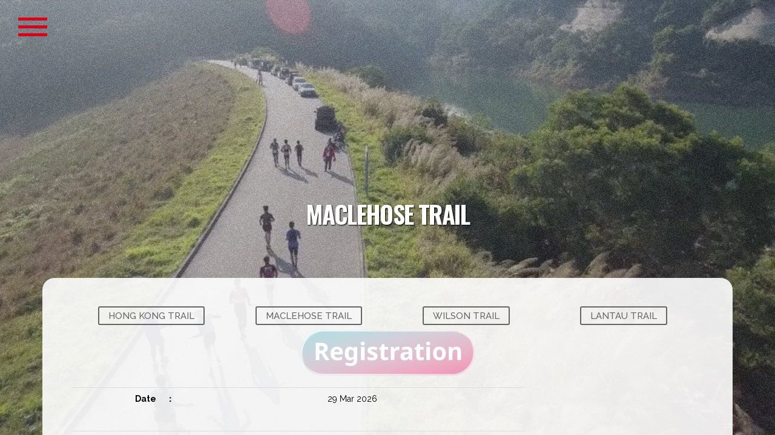

--- FILE ---
content_type: text/css
request_url: https://www.fourtrailsmini.com/wp-content/themes/theme1/css/style-dark.css
body_size: 15941
content:
@charset "utf-8";
/* CSS Document */


/*
  reset
  layout
  navigation
  link style
  brackets
  preload
  frame
  skills
  countdown
  social icons
  contact form
  newsletter form
  center container
  owlCarousel
  curtains
  film grain
  weather
  snow
  particles
  clouds
  photos
  supersized
  kenburnsy
  YouTube video containment
  HTML5 video containment
  lines
  wordsrotator
  dialog
  core owlCarousel
  core magnificPopup
  animate
  media queries
*/


/* reset */
html, body, div, span, applet, object, iframe, h1, h2, h3, h4, h5, h6, p, blockquote, pre, a, abbr, acronym, address, big, cite, code, del, dfn, em, img, ins, kbd, q, s, samp, small, strike, strong, sub, sup, tt, var, b, u, i, center, dl, dt, dd, ol, ul, li, fieldset, form, label, legend, table, caption, tbody, tfoot, thead, tr, th, td, article, aside, canvas, details, embed, figure, figcaption, footer, header, hgroup, menu, nav, output, ruby, section, summary, time, mark, audio, video {
margin: 0;
padding: 0;
border: 0;
font-size: 100%;
font: inherit;
vertical-align: baseline;
}

html, body {
height: 100%;
}

body {
line-height: 1;
}

article, aside, details, figcaption, figure, footer, header, hgroup, menu, nav, section {
display: block;
}

ol, ul {
list-style: none;
}

blockquote, q {
quotes: none;
}

blockquote:before, blockquote:after, q:before, q:after {
content: '';
content: none;
}

table {
border-collapse: collapse;
border-spacing: 0;
}

*:focus {  
outline: none;
}

/* remove dotted outline from links, button and input element */
a:focus, a:active,
button::-moz-focus-inner,
input[type="reset"]::-moz-focus-inner,
input[type="button"]::-moz-focus-inner,
input[type="submit"]::-moz-focus-inner {
border: 0;
outline: 0;
}


/* layout */
body {
font-family: 'Raleway',sans-serif;
font-size: 14px;
line-height: 1.5;
font-style: normal;
font-weight: normal;
text-align: center;
color: #fff;
background: #000;
 -webkit-font-smoothing: antialiased;
-moz-osx-font-smoothing: grayscale;
-webkit-text-size-adjust: 100%;
   -moz-text-size-adjust: 100%;
    -ms-text-size-adjust: 100%;
width: 100%;
height: 100%;
}

a {
color: #db0018;
text-decoration: none;
outline: none;
}

a:hover {
color: #fff;
text-decoration: none;
}

p a {
text-decoration: none;
outline: none;
-webkit-transition: all 0.5s linear;
   -moz-transition: all 0.5s linear;
    -ms-transition: all 0.5s linear;
     -o-transition: all 0.5s linear;
        transition: all 0.5s linear;
}

p a:hover {
color: #fff;
text-decoration: none;
-webkit-transition: all 0.5s linear;
   -moz-transition: all 0.5s linear;
    -ms-transition: all 0.5s linear;
     -o-transition: all 0.5s linear;
        transition: all 0.5s linear;
}

::-moz-selection { background: #555; color: #fff;      /* Firefox */ }
     ::selection { background: #555; color: #fff;      /* Safari */  }
	 
	 
.upper-page {
min-height: 100%;
margin: 0;
padding: 0;
background: none;
}

.upper-content {
margin: 0 auto;
padding: 0;
}

.lower-page {
min-height: 100%;
margin: 0;
padding: 0;
}

.lower-content {
margin: 0 auto;
padding: 138px 0 38px 0;
}

.lower-content p {
padding: 10px;
color: #fff;
text-align: center;
}

.sections {
position: relative;
z-index: 10;
text-align: center;
padding-left:30px;
padding-right:30px;
}

#about, #racers, #participant, #contact {
display: none;
}

#intro-wrapper {
position: relative;
width: 100%;
height: auto;
overflow: hidden;
margin: 0 auto;
padding: 0;
}

.intro-spacer {
position: relative;
width: 100%;
height: 100px;
margin: 0 auto;
}

.intro-spacer-2 {
position: relative;
width: 100%;
height: 50px;
margin: 0 auto;
}

h1 {
font-family: 'Oswald', sans-serif;
font-size: 90px;
font-weight: 700;
line-height: .9;
letter-spacing: -0.04em;
color: #fff;
margin: 160px auto 50px auto;
text-align: center;
text-transform: uppercase;
-webkit-transform: rotate(-30deg);
   -moz-transform: rotate(-30deg);
    -ms-transform: rotate(-30deg);
     -o-transform: rotate(-30deg);
        transform: rotate(-30deg);
-webkit-transform-origin: center;
   -moz-transform-origin: center;
    -ms-transform-origin: center;
	 -o-transform-origin: center;
        transform-origin: center;
text-shadow: 1px 1px 2px #000;
}

.highlighter {
color: #db0018;
line-height: 1.2;
}

h2 {
font-family: 'Oswald', sans-serif;
font-size: 70px;
font-weight: 400;
line-height: 1;
letter-spacing: -0.04em;
color: #fff;
margin: 0 auto;
text-align: center;
text-transform: uppercase;
}

h3 {
font-family: 'Oswald', sans-serif;
font-size: 30px;
font-weight: 400;
line-height: 1;
letter-spacing: -0.04em;
color: #db0018;
margin: 0 auto;
text-align: center;
text-transform: uppercase;
}

h4 {
font-family: 'Oswald', sans-serif;
font-size: 30px;
font-weight: 400;
line-height: 1;
letter-spacing: -0.04em;
color: #db0018;
margin: 60px auto 15px auto;
text-align: center;
text-transform: uppercase;
}

h5 {
font-family: 'Montserrat', sans-serif;
font-size: 30px;
font-weight: 700;
line-height: 1;
letter-spacing: -0.08em;
color: #c5c2b8;
margin: 0;
text-align: center;
text-transform: uppercase;
}

h6 {
font-family: 'Oswald', sans-serif;
font-size: 23px;
font-weight: 400;
line-height: 1;
letter-spacing: -0.04em;
color: #fff;
margin: 0 auto;
text-align: center;
text-transform: uppercase;
-webkit-transform: rotate(60deg);
   -moz-transform: rotate(60deg);
    -ms-transform: rotate(60deg);
     -o-transform: rotate(60deg);
        transform: rotate(60deg);
-webkit-transform-origin: center;
   -moz-transform-origin: center;
    -ms-transform-origin: center;
	 -o-transform-origin: center;
        transform-origin: center;
text-shadow: 1px 1px 2px #000;
}

.divider {
margin: 20px auto 40px auto;
}

.decoration {
position: relative;
margin: 0 auto;
text-align: center;
-webkit-transform: rotate(-30deg);
   -moz-transform: rotate(-30deg);
    -ms-transform: rotate(-30deg);
     -o-transform: rotate(-30deg);
        transform: rotate(-30deg);
-webkit-transform-origin: center;
   -moz-transform-origin: center;
    -ms-transform-origin: center;
	 -o-transform-origin: center;
        transform-origin: center;
text-shadow: 1px 1px 2px #000;
}

.decoration-left {
width: 6%;
height: 1px;
background: #fff;
margin: 0 119px 10px 0;
position: relative;
display: inline-block;
}

.decoration-right {
width: 6%;
height: 1px;
background: #fff;
margin: 0 0 10px 119px;
position: relative;
display: inline-block;
}

.decoration-effect {
position: absolute;
font-family: 'Oswald', sans-serif;
font-size: 17px;
line-height: 1.5;
font-style: normal;
text-transform: uppercase;
text-align: center;
font-weight: 300;
letter-spacing: 1px;
background: none;
width: 202px;
height: 61px;
padding: 17px 0 0 0;
margin-left: -101px;
left: 50%;
top: -25px;
z-index: 0;
}

.decoration-effect a, .decoration-effect a:hover {
color: #fff;
text-decoration: none;
}

.effect-bubba::before,
.effect-bubba::after {
width: 180px;
height: 39px;
position: absolute;
top: 10px;
right: 10px;
bottom: 10px;
left: 10px;
content: '';
        opacity: 0;
   -moz-opacity: 0;
-webkit-opacity: 0;
filter: alpha(opacity=0);
-ms-filter: "progid:DXImageTransform.Microsoft.Alpha(Opacity=0)";
-webkit-transition: opacity 0.35s, -webkit-transform 0.35s;
        transition: opacity 0.35s, transform 0.35s;
}

.effect-bubba::before {
border-top: 1px solid #fff;
border-bottom: 1px solid #fff;
-webkit-transform: scale(0,1);
   -moz-transform: scale(0,1);
    -ms-transform: scale(0,1);
     -o-transform: scale(0,1);
        transform: scale(0,1);
}

.effect-bubba::after {
border-left: 1px solid #fff;
border-right: 1px solid #fff;
-webkit-transform: scale(1,0);
   -moz-transform: scale(1,0);
    -ms-transform: scale(1,0);
     -o-transform: scale(1,0);
        transform: scale(1,0);
}

.effect-bubba:hover::before,
.effect-bubba:hover::after {
        opacity: 1;
   -moz-opacity: 1;
-webkit-opacity: 1;
filter: alpha(opacity=100);
-ms-filter: "progid:DXImageTransform.Microsoft.Alpha(Opacity=100)";
-webkit-transform: scale(1);
   -moz-transform: scale(1);
    -ms-transform: scale(1);
     -o-transform: scale(1);
        transform: scale(1);
}

.decoration-2 {
position: relative;
margin: 49px auto 74px auto;
text-align: center;
}

.decoration-left-2 {
width: 6%;
height: 1px;
background: #fff;
margin: 0 119px 10px 0;
position: relative;
display: inline-block;
}

.decoration-right-2 {
width: 6%;
height: 1px;
background: #fff;
margin: 0 0 10px 119px;
position: relative;
display: inline-block;
}

.decoration-effect-2 {
position: absolute;
font-family: 'Dosis', sans-serif;
font-size: 17px;
line-height: 1.5;
font-style: normal;
text-transform: uppercase;
text-align: center;
font-weight: 400;
letter-spacing: 1px;
background: none;
width: 202px;
height: 61px;
padding: 17px 0 0 0;
margin-left: -101px;
left: 50%;
top: -25px;
z-index: 0;
}

.decoration-effect-2 a, .decoration-effect-2 a:hover {
color: #fff;
text-decoration: none;
}

.effect-bubba-2::before,
.effect-bubba-2::after {
width: 180px;
height: 39px;
position: absolute;
top: 10px;
right: 10px;
bottom: 10px;
left: 10px;
content: '';
        opacity: 0;
   -moz-opacity: 0;
-webkit-opacity: 0;
filter: alpha(opacity=0);
-ms-filter: "progid:DXImageTransform.Microsoft.Alpha(Opacity=0)";
-webkit-transition: opacity 0.35s, -webkit-transform 0.35s;
        transition: opacity 0.35s, transform 0.35s;
}

.effect-bubba-2::before {
border-top: 1px solid #fff;
border-bottom: 1px solid #fff;
-webkit-transform: scale(0,1);
   -moz-transform: scale(0,1);
    -ms-transform: scale(0,1);
     -o-transform: scale(0,1);
        transform: scale(0,1);
}

.effect-bubba-2::after {
border-left: 1px solid #fff;
border-right: 1px solid #fff;
-webkit-transform: scale(1,0);
   -moz-transform: scale(1,0);
    -ms-transform: scale(1,0);
     -o-transform: scale(1,0);
        transform: scale(1,0);
}

.effect-bubba-2:hover::before,
.effect-bubba-2:hover::after {
        opacity: 1;
   -moz-opacity: 1;
-webkit-opacity: 1;
filter: alpha(opacity=100);
-ms-filter: "progid:DXImageTransform.Microsoft.Alpha(Opacity=100)";
-webkit-transform: scale(1);
   -moz-transform: scale(1);
    -ms-transform: scale(1);
     -o-transform: scale(1);
        transform: scale(1);
}

.quote {
margin: 0 auto;
}

.quote p {
font-family: 'Raleway',sans-serif;
font-size: 18px;
line-height: 1.5;
font-style: italic;
font-weight: normal;
text-align: center;
color: #fff;
font-weight: 400;
letter-spacing: 1px;
}

.quote-mark-l {
color: #fff;
padding: 0 10px 0 0;
}

.quote-mark-r {
color: #fff;
padding: 0 0 0 10px;
}

.awesome {
color: #fff;
margin: 20px auto;
text-align: center;
display: block;
}


/* navigation */
.menu-toggle {
position: fixed;
display: block;
top: 2px;
left: 14px;
width: 80px;
height: 80px;
padding: 0;
background: none;
line-height: 1;
        opacity: 1;
   -moz-opacity: 1;
-webkit-opacity: 1;
filter: alpha(opacity=100);
-ms-filter: "progid:DXImageTransform.Microsoft.Alpha(Opacity=100)";
z-index: 999;
}

#main-menu {
position: fixed;
font-family: 'Oswald', sans-serif;
font-style: normal;
text-transform: uppercase;
font-weight: 400;
letter-spacing: 1px;
line-height: 1;
width: 400px;
height: 200%;
left: -760px;
top: -460px;
margin: auto;
background: #fff;
-webkit-transition: left .4s ease-in-out;
   -moz-transition: left .4s ease-in-out;
    -ms-transition: left .4s ease-in-out;
     -o-transition: left .4s ease-in-out;
        transition: left .4s ease-in-out;
-webkit-transform: rotate(-30deg);
   -moz-transform: rotate(-30deg);
    -ms-transform: rotate(-30deg);
     -o-transform: rotate(-30deg);
        transform: rotate(-30deg);
-webkit-transform-origin: center;
   -moz-transform-origin: center;
    -ms-transform-origin: center;
	 -o-transform-origin: center;
        transform-origin: center;
z-index: 998;
}

#main-menu.activated {
left: 98px;
}

#main-menu ul {
list-style: none outside none;
padding: 0 0 0 37px;
}

#main-menu ul li {
text-align: left;
line-height: .75;
}

#main-menu .credits {
font-size: 14px;
line-height: 1;
margin: 15px 0 0 9px;
-webkit-transform: rotate(90deg);
   -moz-transform: rotate(90deg);
    -ms-transform: rotate(90deg);
     -o-transform: rotate(90deg);
        transform: rotate(90deg);
-webkit-transform-origin: left;
   -moz-transform-origin: left;
    -ms-transform-origin: left;
	 -o-transform-origin: left;
        transform-origin: left;
}

#main-menu .credits a {
color: #444;
text-decoration: none;
}

#main-menu a {
display: none;
min-width: 10px;
color: #c5c2b8;
text-decoration: none;
-webkit-transition: color .8s ease-in-out;
   -moz-transition: color .8s ease-in-out;
    -ms-transition: color .8s ease-in-out;
     -o-transition: color .8s ease-in-out;
        transition: color .8s ease-in-out;
}

#main-menu li .active {
color: #000;
}

.menu-nav-wrapper {
display: table;
width: 100%;
height: 100%;
}

.menu-nav {
display: table-cell;
width: 100%;
height: 100%;	
vertical-align: middle;
}


/* link style */
.link {
position: relative;
outline: none;
text-decoration: none;
font-size: 30px;
line-height: 1;
display: inline-block;
width: 326px;
}

.link--kukuri {
overflow: hidden;
line-height: 1;
}

.link--kukuri::after {
content: '';
position: absolute;
height: 16px;
width: 100%;
top: 50%;
margin-top: -8px;
right: 0;
background: #c5c2b8;
-webkit-transform: translate3d(-100%,0,0);
   -moz-transform: translate3d(-100%,0,0);
    -ms-transform: translate3d(-100%,0,0);
     -o-transform: translate3d(-100%,0,0);
        transform: translate3d(-100%,0,0);	
-webkit-transition: -webkit-transform 0.4s;
        transition: transform 0.4s;
-webkit-transition-timing-function: cubic-bezier(0.7,0,0.3,1);
        transition-timing-function: cubic-bezier(0.7,0,0.3,1);
}

.link--kukuri:hover::after {
-webkit-transform: translate3d(100%,0,0);
   -moz-transform: translate3d(100%,0,0);
    -ms-transform: translate3d(100%,0,0);
     -o-transform: translate3d(100%,0,0);
        transform: translate3d(100%,0,0);
}

.link--kukuri::before {
position: absolute;
content: attr(data-letters);
z-index: 2;
overflow: hidden;
color: #000;
white-space: nowrap;
width: 0%;
-webkit-transition: width 0.6s 0.3s;
   -moz-transition: width 0.6s 0.3s;
    -ms-transition: width 0.6s 0.3s;
     -o-transition: width 0.6s 0.3s;
        transition: width 0.6s 0.3s;
}

.link--kukuri:hover::before {
width: 100%;
}


/* brackets */
.brackets a::before,
.brackets a::after {
display: inline-block;
        opacity: 0;
   -moz-opacity: 0;
-webkit-opacity: 0;
filter: alpha(opacity=0);
-ms-filter: "progid:DXImageTransform.Microsoft.Alpha(Opacity=0)";
-webkit-transition: -webkit-transform 0.3s, opacity 0.2s;
   -moz-transition: -moz-transform 0.3s, opacity 0.2s;
    -ms-transition: -ms-transform 0.3s, opacity 0.2s;
     -o-transition: -o-transform 0.3s, opacity 0.2s;
        transition: transform 0.3s, opacity 0.2s;
}

.brackets a::before {
content: '[';
margin-right: 10px;
-webkit-transform: translateX(20px);
   -moz-transform: translateX(20px);
    -ms-transform: translateX(20px);
     -o-transform: translateX(20px);
        transform: translateX(20px);
}

.brackets a::after {
content: ']';
margin-left: 10px;
-webkit-transform: translateX(-20px);
   -moz-transform: translateX(-20px);
    -ms-transform: translateX(-20px);
     -o-transform: translateX(-20px);
        transform: translateX(-20px);
}

.brackets a:hover::before,
.brackets a:hover::after,
.brackets a:focus::before,
.brackets a:focus::after {
        opacity: 1;
   -moz-opacity: 1;
-webkit-opacity: 1;
filter: alpha(opacity=100);
-ms-filter: "progid:DXImageTransform.Microsoft.Alpha(Opacity=100)";
-webkit-transform: translateX(0px);	
   -moz-transform: translateX(0px);
    -ms-transform: translateX(0px);
     -o-transform: translateX(0px);
        transform: translateX(0px);
}

.brackets ul, li {
list-style: none;
}

.brackets a {
color: #db0018;
text-decoration: none;
}

.brackets a:hover {
color: #db0018;
text-decoration: none;
}

.brackets a:visited {
color: #db0018;
text-decoration: none;
}


/* preload */
#preload {
position: fixed;
width: 100%;
height: 100%;
overflow: hidden;
right: 0;
bottom: 0;
background: #000;
display: none;
z-index: 10000;
}

#preload-status {
position: absolute;
width: 40px;
height: 40px;
margin: auto;
padding: 0;
top: 0;
right: 0;
bottom: 0;
left: 0;
display: block;
background: #fff;
border-radius: 100%;
-webkit-animation: scaleout 1.0s infinite ease-in-out;
   -moz-animation: scaleout 1.0s infinite ease-in-out;
    -ms-animation: scaleout 1.0s infinite ease-in-out;
     -o-animation: scaleout 1.0s infinite ease-in-out;
        animation: scaleout 1.0s infinite ease-in-out;
}

@-webkit-keyframes scaleout {
  0% {
  -webkit-transform: scale(0.0);
      -ms-transform: scale(0.0);
          transform: scale(0.0);
  }

  100% {
    -webkit-transform: scale(1.0);
	    -ms-transform: scale(1.0);
            transform: scale(1.0);
        opacity: 0;
   -moz-opacity: 0;
-webkit-opacity: 0;
filter: alpha(opacity=0);
-ms-filter: "progid:DXImageTransform.Microsoft.Alpha(Opacity=0)";
  }
}

@keyframes scaleout {
  0% { 
  -webkit-transform: scale(0.0);
      -ms-transform: scale(0.0);
          transform: scale(0.0);
  } 
  
  100% {
    -webkit-transform: scale(1.0);
	    -ms-transform: scale(1.0);
            transform: scale(1.0);
        opacity: 0;
   -moz-opacity: 0;
-webkit-opacity: 0;
filter: alpha(opacity=0);
-ms-filter: "progid:DXImageTransform.Microsoft.Alpha(Opacity=0)";
  }
}

#preload-status {
        opacity: 1;
   -moz-opacity: 1;
-webkit-opacity: 1;
filter: alpha(opacity=100);
-ms-filter: "progid:DXImageTransform.Microsoft.Alpha(Opacity=100)";
}


/* frame */
#site-wrapper {
position: relative;
min-width: 100%;
min-height: 100%;
overflow: hidden;
}

.line {
position: fixed;
display: block;
-webkit-transform: translate3d(0,0,0);
   -moz-transform: translate3d(0,0,0);
    -ms-transform: translate3d(0,0,0);
     -o-transform: translate3d(0,0,0);
        transform: translate3d(0,0,0);
        opacity: 1;
   -moz-opacity: 1;
-webkit-opacity: 1;
filter: alpha(opacity=100);
-ms-filter: "progid:DXImageTransform.Microsoft.Alpha(Opacity=100)";
background: #fff;
-webkit-transform: rotate(-30deg);
   -moz-transform: rotate(-30deg);
    -ms-transform: rotate(-30deg);
     -o-transform: rotate(-30deg);
        transform: rotate(-30deg);
-webkit-transform-origin: center;
   -moz-transform-origin: center;
    -ms-transform-origin: center;
	 -o-transform-origin: center;
        transform-origin: center;
z-index: -1;
}

.line.line-top {
top: 10px;
left: 10px;
width: 50%;
height: 2px;
-webkit-transition: width 800ms cubic-bezier(.55,.055,.675,.19);
   -moz-transition: width 800ms cubic-bezier(.55,.055,.675,.19);
	-ms-transition: width 800ms cubic-bezier(.55,.055,.675,.19);
     -o-transition: width 800ms cubic-bezier(.55,.055,.675,.19);
        transition: width 800ms cubic-bezier(.55,.055,.675,.19);
}

.line.line-right {
top: 10px;
right: 10px;
width: 2px;
height: 50%;
-webkit-transition: height 1000ms cubic-bezier(.215,.61,.355,1) 800ms;
   -moz-transition: height 1000ms cubic-bezier(.215,.61,.355,1) 800ms;
	-ms-transition: height 1000ms cubic-bezier(.215,.61,.355,1) 800ms;
     -o-transition: height 1000ms cubic-bezier(.215,.61,.355,1) 800ms;
        transition: height 1000ms cubic-bezier(.215,.61,.355,1) 800ms;
}

.line.line-bottom {
right: 10px;
bottom: 10px;
width: 50%;
height: 2px;
-webkit-transition: width 800ms cubic-bezier(.55,.055,.675,.19);
   -moz-transition: width 800ms cubic-bezier(.55,.055,.675,.19);
	-ms-transition: width 800ms cubic-bezier(.55,.055,.675,.19);
     -o-transition: width 800ms cubic-bezier(.55,.055,.675,.19);
        transition: width 800ms cubic-bezier(.55,.055,.675,.19);
}

.line.line-left {
bottom: 10px;
left: 10px;
width: 2px;
height: 50%;
-webkit-transition: height 1000ms cubic-bezier(.215,.61,.355,1) 800ms;
   -moz-transition: height 1000ms cubic-bezier(.215,.61,.355,1) 800ms;
	-ms-transition: height 1000ms cubic-bezier(.215,.61,.355,1) 800ms;
     -o-transition: height 1000ms cubic-bezier(.215,.61,.355,1) 800ms;
        transition: height 1000ms cubic-bezier(.215,.61,.355,1) 800ms;
}

.site-opening #ui-layer {
-webkit-transition-delay: 0;
   -moz-transition-delay: 0;
    -ms-transition-delay: 0;
     -o-transition-delay: 0;
        transition-delay: 0;
-webkit-transition-duration: 0;
   -moz-transition-duration: 0;
    -ms-transition-duration: 0;
     -o-transition-duration: 0;
        transition-duration: 0;
        opacity: 0;
   -moz-opacity: 0;
-webkit-opacity: 0;
filter: alpha(opacity=0);
-ms-filter: "progid:DXImageTransform.Microsoft.Alpha(Opacity=0)";
}

#ui-layer {
position: relative;
min-width: 100%;
min-height: 100%;
        opacity: 1;
   -moz-opacity: 1;
-webkit-opacity: 1;
filter: alpha(opacity=100);
-ms-filter: "progid:DXImageTransform.Microsoft.Alpha(Opacity=100)";
z-index: 6;
}

body[class=page-top] #ui-layer {
/*
-webkit-transition: opacity 1000ms ease 1000ms, -webkit-transform 1000ms ease;
   -moz-transition: opacity 1000ms ease 1000ms, -moz-transform 1000ms ease;
     -o-transition: opacity 1000ms ease 1000ms, -o-transform 1000ms ease;
	    transition: opacity 1000ms ease 1000ms, transform 1000ms ease;
*/
}

.site-opening #bg-layer {
-webkit-transition-duration: 0;
   -moz-transition-duration: 0;
    -ms-transition-duration: 0;
     -o-transition-duration: 0;
        transition-duration: 0;
        opacity: 0;
   -moz-opacity: 0;
-webkit-opacity: 0;
filter: alpha(opacity=0);
-ms-filter: "progid:DXImageTransform.Microsoft.Alpha(Opacity=0)";
/*
-webkit-transform: scale(1.1);
   -moz-transform: scale(1.1);
    -ms-transform: scale(1.1);
     -o-transform: scale(1.1);
        transform: scale(1.1);
*/
-webkit-transform: scale(1.4);
   -moz-transform: scale(1.4);
    -ms-transform: scale(1.4);
     -o-transform: scale(1.4);
        transform: scale(1.4);
}

#bg-layer {
position: absolute;
top: 0;
left: 0;
width: 100%;
height: 100%;
-webkit-transform: scale3d(1);
   -moz-transform: scale3d(1);
    -ms-transform: scale3d(1);
     -o-transform: scale3d(1);
        transform: scale3d(1);
        opacity: 1;
   -moz-opacity: 1;
-webkit-opacity: 1;
filter: alpha(opacity=100);
-ms-filter: "progid:DXImageTransform.Microsoft.Alpha(Opacity=100)";
}

body[class=page-top] #bg-layer {
-webkit-transition: opacity 2000ms ease, -webkit-transform 2000ms ease;
   -moz-transition: opacity 2000ms ease, -moz-transform 2000ms ease;
    -ms-transition: opacity 2000ms ease, -ms-transform 2000ms ease;
     -o-transition: opacity 2000ms ease, -o-transform 2000ms ease;
        transition: opacity 2000ms ease, transform 2000ms ease;
}

.page-top #bg-layer {
/*
background-image: url(../img/background/bg-layer.jpg);
background-position: 50% 0;
background-repeat: no-repeat;
background-size: cover;
*/
}

.main-image {
position: relative;
width: 100%;
height: 100%;
overflow-x: hidden;
overflow-y: auto;
}

.site-opening .line {
-webkit-transition-duration: 0;
   -moz-transition-duration: 0;
    -ms-transition-duration: 0;
     -o-transition-duration: 0;
        transition-duration: 0;
}

.site-opening .line-top {
width: 0;
}

.site-opening .line-right {
height: 0;
}

.site-opening .line-bottom {
width: 0;
}

.site-opening .line-left {
height: 0;
}


/* skills */
.contentOT {
font-family: 'Dosis', sans-serif;
font-size: 17px;
line-height: 1;
font-style: normal;
text-transform: uppercase;
text-align: left;
font-weight: 400;
letter-spacing: 1px;
position: relative;
width: 100%;
margin: 0;
padding: 40px 10px 0 10px;
float: left;
left: 0;
}

.colOT {
position: relative;
width: 100%;
float: left;
left: 0;
}

#skills { 
list-style: none;
}

#skills li { 
background: #fff;
height: 3px;
margin: 0 0 50px 0;
}

#skills li.last { 
background: #fff;
height: 3px;
margin: 0;
}

#skills li .skills-description {
position: relative;
top: -25px;
}

.expand { 
position: absolute;
height: 3px;
margin: 0;
background: #db0018;
}

.html5 {
width: 70%;
-webkit-animation: html5 2s ease-out;
   -moz-animation: html5 2s ease-out;
    -ms-animation: html52s ease-out;
     -o-animation: html5 2s ease-out;
        animation: html5 2s ease-out;
}

.css3 {
width: 90%;
-webkit-animation: css3 2s ease-out;
   -moz-animation: css3 2s ease-out;
    -ms-animation: css3 2s ease-out;
     -o-animation: css3 2s ease-out;
        animation: css3 2s ease-out;
}

.jquery {
width: 50%;
-webkit-animation: jquery 2s ease-out;
   -moz-animation: jquery 2s ease-out;
    -ms-animation: jquery 2s ease-out;
     -o-animation: jquery 2s ease-out;
        animation: jquery 2s ease-out;
}

.photoshop {
width: 30%;
-webkit-animation: photoshop 2s ease-out;
   -moz-animation: photoshop 2s ease-out;
    -ms-animation: photoshop 2s ease-out;
     -o-animation: photoshop 2s ease-out;
        animation: photoshop 2s ease-out;
}

.dreamweaver {
width: 100%;
-webkit-animation: dreamweaver 2s ease-out;
   -moz-animation: dreamweaver 2s ease-out;
    -ms-animation: dreamweaver 2s ease-out;
     -o-animation: dreamweaver 2s ease-out;
        animation: dreamweaver 2s ease-out;
}

@-moz-keyframes html5       { 0%  { width:0px;} 100%{ width:70%;}  }
@-moz-keyframes css3        { 0%  { width:0px;} 100%{ width:90%;}  }
@-moz-keyframes jquery      { 0%  { width:0px;} 100%{ width:50%;}  }
@-moz-keyframes photoshop   { 0%  { width:0px;} 100%{ width:10%;}  }
@-moz-keyframes dreamweaver { 0%  { width:0px;} 100%{ width:100%;} }

@-webkit-keyframes html5       { 0%  { width:0px;} 100%{ width:70%;}  }
@-webkit-keyframes css3        { 0%  { width:0px;} 100%{ width:90%;}  }
@-webkit-keyframes jquery      { 0%  { width:0px;} 100%{ width:50%;}  }
@-webkit-keyframes photoshop   { 0%  { width:0px;} 100%{ width:10%;}  }
@-webkit-keyframes dreamweaver { 0%  { width:0px;} 100%{ width:100%;} }


/* countdown */
#countdown-wrapper {
position: relative;
margin: 28px auto;
width: 400px;
-webkit-transform: rotate(60deg);
   -moz-transform: rotate(60deg);
    -ms-transform: rotate(60deg);
     -o-transform: rotate(60deg);
        transform: rotate(60deg);
-webkit-transform-origin: center;
   -moz-transform-origin: center;
    -ms-transform-origin: center;
	 -o-transform-origin: center;
        transform-origin: center;
text-shadow: 1px 1px 2px #000;
}

#countdown {
margin: 0;
padding: 0;
}

ul#countdown li {
display: inline-block;
width: 115px;
}

ul#countdown li span {
/* font-family: 'Montserrat', sans-serif; */
font-family: 'Oswald', sans-serif;
font-size: 70px;
font-weight: 400;
line-height: 1;
letter-spacing: -0.04em;
color: #fff;
text-align: center;
margin: 0;
padding: 0;
position: relative;
}

ul#countdown li span.seconds,
ul#countdown li span.hours {
/* font-family: 'Montserrat', sans-serif; */
font-family: 'Oswald', sans-serif;
font-size: 55px;
font-weight: 400;
line-height: 1.1;
letter-spacing: -0.04em;
color: #db0018;
text-align: left;
margin: 0;
padding: 0 0 0 20px;
position: relative;
/* text-shadow: 1px 1px 2px #222; */
}

ul#countdown li span::before {
content: '';
width: 100%;
height: 1px;
position: absolute;
}

ul#countdown li p.timeRefDays,
ul#countdown li p.timeRefHours,
ul#countdown li p.timeRefMinutes {
/* font-family: 'Raleway', sans-serif; */
font-family: 'Oswald', sans-serif;
color: #fff;
text-transform: uppercase;
font-size: 16px;
font-style: normal;
font-weight: 300;
text-align: center;
margin: 0;
padding: 0 0 0 5px;
}

.infotext {
/* font-family: 'Raleway', sans-serif; */
font-family: 'Oswald', sans-serif;
color: #fff;
text-transform: uppercase;
font-size: 16px;
font-style: normal;
font-weight: 300;
text-align: center;
margin: 0;
padding: 10px 0 0 5px;
}

ul#countdown li p.timeRefSeconds {
/* font-family: 'Raleway', sans-serif; */
font-family: 'Oswald', sans-serif;
color: #fff;
text-transform: uppercase;
font-size: 16px;
font-style: normal;
font-weight: 300;
text-align: center;
margin: 0;
padding: 0 0 0 24px;
}


/* social icons */
.social-icons-wrapper {
position: relative;
margin: 0 auto;
text-align: center;
}

.social-icons-wrapper ul {
margin: 0 auto;
padding: 0;
list-style-type: none;
}

.social-icons-wrapper ul li {
display: inline-block;
margin: 0 auto;
padding: 0 0 0 5px;
}

ul.social-icons {
font-size: 15px;
margin: 0;
padding: 0;
}

ul.social-icons a {
padding: 0;
color: #fff;
        opacity: 1;
   -moz-opacity: 1;
-webkit-opacity: 1;
filter: alpha(opacity=100);
-ms-filter: "progid:DXImageTransform.Microsoft.Alpha(Opacity=100)";
-webkit-transition: all 0.5s linear;
   -moz-transition: all 0.5s linear;
    -ms-transition: all 0.5s linear;
     -o-transition: all 0.5s linear;
        transition: all 0.5s linear;
}

ul.social-icons a:hover {
padding: 0;
color: #fff;
        opacity: 0.3;
   -moz-opacity: 0.3;
-webkit-opacity: 0.3;
filter: alpha(opacity=30);
-ms-filter: "progid:DXImageTransform.Microsoft.Alpha(Opacity=30)";
-webkit-transition: all 0.5s linear;
   -moz-transition: all 0.5s linear;
    -ms-transition: all 0.5s linear;
     -o-transition: all 0.5s linear;
        transition: all 0.5s linear;
}


/* contact form */
#contact-form {
width: 100%;
margin: 0;
text-align: center;
}

form {
margin: 0;
padding: 0;
}

/*
input{
position: relative;
width: 100%;
height: 40px;
border-bottom: 1px solid #fff;
border-left: none;
border-right: none;
border-top: none;
padding: 5px 5px;
background: none;
margin: 5px;
-webkit-transition: all 0.3s;
   -moz-transition: all 0.3s;
    -ms-transition: all 0.3s;
        transition: all 0.3s;
font-family: 'Raleway',sans-serif;
font-size: 14px;
line-height: 1.5;
font-style: normal;
font-weight: normal;
text-align: center;
}
*/

#form input {
margin: 10px 0 10px 0;
}

textarea {
position: relative;
width: 100%;
height: 100px;
border-bottom: 1px solid #fff;
border-left: none;
border-right: none;
border-top: none;
padding: 5px 5px;
background: none;
margin: 5px;
-webkit-transition: all 0.3s;
   -moz-transition: all 0.3s;
    -ms-transition: all 0.3s;
        transition: all 0.3s;
font-family: 'Raleway',sans-serif;
font-size: 14px;
line-height: 1.5;
font-style: normal;
font-weight: normal;
text-align: center;
}

#form textarea {
margin: 10px 0 10px 0;
} 

input:hover,
textarea:hover {
border-color: rgba(255,255,255, .5);
}

#form input:focus,
#form textarea:focus {
-webkit-animation: glow 900ms ease-out infinite alternate;
   -moz-animation: glow 900ms ease-out infinite alternate;
    -ms-animation: glow 900ms ease-out infinite alternate;
     -o-animation: glow 900ms ease-out infinite alternate;
        animation: glow 900ms ease-out infinite alternate;
}

.success {
font-family: 'Montserrat', sans-serif;
font-size: 13px;
font-weight: 400;
font-style: normal;
text-transform: uppercase;
text-align: center;
color: #fff;
margin: 0;
padding: 20px 0 0 0;
line-height: 1;
}

#form .error {
position: absolute;
font-size: 10px;
text-transform: uppercase;
text-align: left;
color: #fff;
display: block;
margin: -8px 0 0 1px;
padding: 0;
}


@-webkit-keyframes glow {
    0% {
		border-color: #db0018;
		box-shadow: 0 0 5px rgba(255,255,255, .2), inset 0 0 5px rgba(255,255,255, .1)
    }	
    100% {
		border-color: #db0018;
		box-shadow: 0 0 20px rgba(255,255,255, .6), inset 0 0 10px rgba(255,255,255, .4)
    }
}
@-moz-keyframes glow {
    0% {
		border-color: #db0018;
		box-shadow: 0 0 5px rgba(255,255,255, .2), inset 0 0 5px rgba(255,255,255, .1)
    }	
    100% {
		border-color: #db0018;
		box-shadow: 0 0 20px rgba(255,255,255, .6), inset 0 0 10px rgba(255,255,255, .4)
    }
}
@-o-keyframes glow {
    0% {
		border-color: #db0018;
		box-shadow: 0 0 5px rgba(255,255,255, .2), inset 0 0 5px rgba(255,255,255, .1)
    }	
    100% {
		border-color: #db0018;
		box-shadow: 0 0 20px rgba(255,255,255, .6), inset 0 0 10px rgba(255,255,255, .4)
    }
}
@-ms-keyframes glow {
    0% {
		border-color: #db0018;
		box-shadow: 0 0 5px rgba(255,255,255, .2), inset 0 0 5px rgba(255,255,255, .1)
    }	
    100% {
		border-color: #db0018;
		box-shadow: 0 0 20px rgba(255,255,255, .6), inset 0 0 10px rgba(255,255,255, .4)
    }
}
@keyframes glow {
    0% {
		border-color: #db0018;
		box-shadow: 0 0 5px rgba(255,255,255, .2), inset 0 0 5px rgba(255,255,255, .1)
    }	
    100% {
		border-color: #db0018;
		box-shadow: 0 0 20px rgba(255,255,255, .6), inset 0 0 10px rgba(255,255,255, .4)
    }
}

::-webkit-input-placeholder {
font-style: italic;
color: #fff;
}

::-moz-placeholder {
font-style: italic;
color: #fff;
}

:-ms-input-placeholder {
font-style: italic;
color: #fff;
}

input:-moz-placeholder {
font-style: italic;
color: #fff;
}

.submit-button {
position: relative;
font-family: 'Dosis', sans-serif;
font-size: 14px;
line-height: 1.5;
font-style: normal;
text-transform: uppercase;
text-align: center;
font-weight: 400;
letter-spacing: 1px;
color: #fff;
display: inline-block;
outline: none;
margin: 21px auto 0 auto;
width: 225px;
padding: 0;
height: 45px;
border: 1px solid #fff;
background: #fff;
overflow: hidden;
cursor: pointer;
-webkit-backface-visibility: hidden;
	    backface-visibility: hidden;
-webkit-transition: all 0.3s ease;
   -moz-transition: all 0.3s ease;
    -ms-transition: all 0.3s ease;
	 -o-transition: all 0.3s ease;
        transition: all 0.3s ease;
-webkit-transform: translate(0,0);
   -moz-transform: translate(0,0);
    -ms-transform: translate(0,0);
     -o-transform: translate(0,0);
        transform: translate(0,0);
}

.submit-button::before {
position: absolute;
content: '';
        opacity: 1;
   -moz-opacity: 1;
-webkit-opacity: 1;
filter: alpha(opacity=100);
-ms-filter: "progid:DXImageTransform.Microsoft.Alpha(Opacity=100)";
right: -100%;
bottom: 0%;
width: 200%;
height: 200%;
background: #000;
-webkit-backface-visibility: hidden;
        backface-visibility: hidden;
-webkit-transform: skewX(-60deg);
   -moz-transform: skewX(-60deg);
    -ms-transform: skewX(-60deg);
     -o-transform: skewX(-60deg);
        transform: skewX(-60deg);
-webkit-transition: all 0.4s ease;
   -moz-transition: all 0.4s ease;
    -ms-transition: all 0.4s ease;
	 -o-transition: all 0.4s ease;
	    transition: all 0.4s ease;
z-index: -1;
}

.submit-button::before {
-webkit-transition: all 0.5s ease;
   -moz-transition: all 0.5s ease;
    -ms-transition: all 0.5s ease;
     -o-transition: all 0.5s ease;
        transition: all 0.5s ease;
}

.submit-button:hover {
color: #000;
}

.submit-button:hover::before {
bottom: -100%;
right: -200%;
        opacity: 0;
   -moz-opacity: 0;
-webkit-opacity: 0;
filter: alpha(opacity=0);
-ms-filter: "progid:DXImageTransform.Microsoft.Alpha(Opacity=0)";
}


/* newsletter form */
#subscribe-wrapper {
margin: 0 auto 40px auto;
background: none;
width: 225px;
height: 70px;
position: relative;
z-index: 999;
}

#newsletter {
width: auto;
height: 55px;
padding: 1px 0 0 0;
}

.newsletter {
position: relative;
clear: both;
width: auto;
border: none;
background: none;
margin: -5px 0 0 0;
padding: 0;
overflow: hidden;
}

#subscribe .mail {
display: none;
visibility: hidden;
}

#subscribe input#subscribeemail {
font-family: 'Raleway',sans-serif;
font-size: 14px;
line-height: 1.5;
font-style: normal;
font-weight: normal;
text-align: center;
color: #000;
width: 225px;
height: 28px;
margin: 0;
padding: 0;
border-top: none;
border-left: none;
border-right: none;
border-bottom: 1px solid #000;
}

#subscribe input {
background: none;
}

#subscribe input:focus, #subscribe textarea:focus {
color: #000;
background: none;
}

.submit-button-2 {
position: relative;
font-family: 'Dosis', sans-serif;
font-size: 14px;
line-height: 1.5;
font-style: normal;
text-transform: uppercase;
text-align: center;
font-weight: 400;
letter-spacing: 1px;
color: #fff;
display: inline-block;
outline: none;
margin: 10px auto;
width: 225px;
padding: 0;
height: 45px;
border: none;
background: #000;
overflow: hidden;
cursor: pointer;
-webkit-backface-visibility: hidden;
	    backface-visibility: hidden;
-webkit-transition: all 0.3s ease;
   -moz-transition: all 0.3s ease;
    -ms-transition: all 0.3s ease;
	 -o-transition: all 0.3s ease;
        transition: all 0.3s ease;
-webkit-transform: translate(0,0);
   -moz-transform: translate(0,0);
    -ms-transform: translate(0,0);
     -o-transform: translate(0,0);
        transform: translate(0,0);
}

.submit-button-2::before {
position: absolute;
content: '';
        opacity: 1;
   -moz-opacity: 1;
-webkit-opacity: 1;
filter: alpha(opacity=100);
-ms-filter: "progid:DXImageTransform.Microsoft.Alpha(Opacity=100)";
right: -100%;
bottom: 0%;
width: 200%;
height: 200%;
background: #db0018;
-webkit-backface-visibility: hidden;
        backface-visibility: hidden;
-webkit-transform: skewX(-60deg);
   -moz-transform: skewX(-60deg);
    -ms-transform: skewX(-60deg);
     -o-transform: skewX(-60deg);
        transform: skewX(-60deg);
-webkit-transition: all 0.4s ease;
   -moz-transition: all 0.4s ease;
    -ms-transition: all 0.4s ease;
	 -o-transition: all 0.4s ease;
	    transition: all 0.4s ease;
z-index: -1;
}

.submit-button-2::before {
-webkit-transition: all 0.5s ease;
   -moz-transition: all 0.5s ease;
    -ms-transition: all 0.5s ease;
     -o-transition: all 0.5s ease;
        transition: all 0.5s ease;
}

.submit-button-2:hover {
color: #fff;
background: #000;
}

.submit-button-2:hover::before {
bottom: -100%;
right: -200%;
        opacity: 0;
   -moz-opacity: 0;
-webkit-opacity: 0;
filter: alpha(opacity=0);
-ms-filter: "progid:DXImageTransform.Microsoft.Alpha(Opacity=0)";
}

.subscribesuccess {
font-family: 'Montserrat', sans-serif;
font-size: 13px;
font-weight: 400;
font-style: normal;
text-transform: uppercase;
text-align: center;
color: #000;
margin: 0;
padding: 60px 0 0 0;
line-height: 1;
}

#subscribe .subscribeerror {
font-size: 10px;
text-transform: uppercase;
text-align: center;
color: #000;
display: block;
margin: 0;
padding: 0;
}


/* center container */
.center-container-home {
position: absolute;
display: table;
height: 100%;
width: 100%;
left: 0;
top: 0;
}

.center-block-home {
display: table-cell;
vertical-align: middle;
}

.center-container {
position: absolute;
display: table;
/* display: block; */
height: 100%;
width: 100%;
left: 0;
top: 0;
background: rgba(0,0,0, .1);
}

.center-container-videos {
position: absolute;
display: table;
/* display: block; */
height: 100%;
width: 100%;
left: 0;
top: 0;
background: rgba(0,0,0, .4);
}

.center-block {
display: table-cell;
/* display: block; */
vertical-align: middle;
}

.cover-all {
position: fixed;
height: 100%;
width: 100%;
left: 0;
top: 0;
background: rgba(0,0,0, .1);
z-index: 1;
}

.cover-all-videos {
position: fixed;
height: 100%;
width: 100%;
left: 0;
top: 0;
background: rgba(0,0,0, .4);
z-index: 1;
}


/* owlCarousel */
.owl-carousel {
overflow: hidden;
}

.owl-buttons {
position: static;
}

.owl-prev,
.owl-next {
position: absolute;
display: block;
top: 50%;
margin-top: -50px;
width: 105px;
height: 105px;
line-height: 105px;
font-size: 30px;
text-align: center;
color: #fff;	
-webkit-transition: all 0.27s cubic-bezier(0.000, 0.000, 0.580, 1.000);
   -moz-transition: all 0.27s cubic-bezier(0.000, 0.000, 0.580, 1.000);
    -ms-transition: all 0.27s cubic-bezier(0.000, 0.000, 0.580, 1.000);
     -o-transition: all 0.27s cubic-bezier(0.000, 0.000, 0.580, 1.000);
        transition: all 0.27s cubic-bezier(0.000, 0.000, 0.580, 1.000);
        opacity: 0;
   -moz-opacity: 0;
-webkit-opacity: 0;
filter: alpha(opacity=0);
-ms-filter: "progid:DXImageTransform.Microsoft.Alpha(Opacity=0)";
z-index: 6;
}

.owl-prev {
left: -50px;
}

.owl-next {
right: -50px;
}

.owl-prev:before,
.owl-next:before {
content: "";
display: block;
width: 66%;
height: 66%;
position: absolute;
left: 0;
top: 17px;
background: none;  
/*
-webkit-border-radius: 2px;
   -moz-border-radius: 2px;
        border-radius: 2px;
-webkit-box-shadow: 1px 1px 0px rgba(0,0,0, .1);
   -moz-box-shadow: 1px 1px 0px rgba(0,0,0, .1);
        box-shadow: 1px 1px 0px rgba(0,0,0, .1); 
-webkit-transform: rotate(45deg);
   -moz-transform: rotate(45deg);
    -ms-transform: rotate(45deg);
     -o-transform: rotate(45deg);
        transform: rotate(45deg);
*/	
-webkit-transition: all 0.27s cubic-bezier(0.000, 0.000, 0.580, 1.000);
   -moz-transition: all 0.27s cubic-bezier(0.000, 0.000, 0.580, 1.000);
    -ms-transition: all 0.27s cubic-bezier(0.000, 0.000, 0.580, 1.000);
     -o-transition: all 0.27s cubic-bezier(0.000, 0.000, 0.580, 1.000);
        transition: all 0.27s cubic-bezier(0.000, 0.000, 0.580, 1.000);
}

.owl-next:before {
left: auto;
right: 0;
}

.owl-prev .fa,
.owl-next .fa {
position: relative;
}

.owl-prev:hover,
.owl-next:hover {	
-webkit-transition: 0 none !important;  
   -moz-transition: 0 none !important;  
	-ms-transition: 0 none !important;
     -o-transition: 0 none !important;    
        transition: 0 none !important;  
}

.owl-prev:hover:before,
.owl-next:hover:before {
        opacity: 0.8;
   -moz-opacity: 0.8;
-webkit-opacity: 0.8;
filter: alpha(opacity=80);
-ms-filter: "progid:DXImageTransform.Microsoft.Alpha(Opacity=80)";
}

.owl-prev:active:before,
.owl-next:active:before {	
        opacity: 0.6;
   -moz-opacity: 0.6;
-webkit-opacity: 0.6;
filter: alpha(opacity=60);
-ms-filter: "progid:DXImageTransform.Microsoft.Alpha(Opacity=60)";
}

.owl-carousel:hover .owl-prev {
        opacity: 1;
   -moz-opacity: 1;
-webkit-opacity: 1;
filter: alpha(opacity=100);
-ms-filter: "progid:DXImageTransform.Microsoft.Alpha(Opacity=100)";
left: -35px;
}

.owl-carousel:hover .owl-next {
        opacity: 1;
   -moz-opacity: 1;
-webkit-opacity: 1;
filter: alpha(opacity=100);
-ms-filter: "progid:DXImageTransform.Microsoft.Alpha(Opacity=100)";
right: -35px;
}

.owl-pagination {
display: block;
width: 100%;
height: auto;
position: absolute;
bottom: 20px;
left: 0;
text-align: center;
}

.owl-page {
position: relative;
display: inline-block;
padding: 6px 4px;
}

.owl-page span {
width: 15px;
height: 2px;
display: block;
background: rgba(255,255,255, .7);
position: relative; 
/*
-webkit-border-radius: 4px;
   -moz-border-radius: 4px;
        border-radius: 4px;
*/
-webkit-box-shadow: 1px 1px 0px rgba(0,0,0, .1);
   -moz-box-shadow: 1px 1px 0px rgba(0,0,0, .1);
	    box-shadow: 1px 1px 0px rgba(0,0,0, .1);
-webkit-transition: all 0.27s cubic-bezier(0.000, 0.000, 0.580, 1.000);
   -moz-transition: all 0.27s cubic-bezier(0.000, 0.000, 0.580, 1.000);
    -ms-transition: all 0.27s cubic-bezier(0.000, 0.000, 0.580, 1.000);
     -o-transition: all 0.27s cubic-bezier(0.000, 0.000, 0.580, 1.000);
        transition: all 0.27s cubic-bezier(0.000, 0.000, 0.580, 1.000);
z-index: 1000 !important;
}

.owl-page:hover span {
background: rgba(255,255,255, 1);
}

.owl-page.active span {    
background: #db0018;
-webkit-transform: scale(1.3333333);
   -moz-transform: scale(1.3333333);
    -ms-transform: scale(1.3333333);
     -o-transform: scale(1.3333333);
        transform: scale(1.3333333);
}

.services-gallery {
margin: 16px 0 0 0;
}

.services-gallery img {
max-width: 100%;
height: auto;
}


/* curtains */
#curtains {
position: fixed;
height: 100%;
width: 100%;
overflow: hidden;
/* background: url(../img/curtains.png) repeat top left; */
z-index: 1;
}


/* film grain */
#film-grain {
position: fixed;
height: 100%;
width: 100%;
overflow: hidden;
background: url(../img/film-grain.gif) repeat top left;
        opacity: 0.1;
   -moz-opacity: 0.1;
-webkit-opacity: 0.1;
filter: alpha(opacity=10);
-ms-filter: "progid:DXImageTransform.Microsoft.Alpha(Opacity=10)";
z-index: 5;
}


/* weather */
/* main element */
.weather {
position: fixed;
height: 100%;
width: 100%;
overflow: hidden;
z-index: 5;
}

/* pseudo elements: positioning and setup */
.weather:before, .weather:after {
content: "";
position: absolute;
left: -60%;
top: -60%;
right: -60%;
bottom: -60%;
pointer-events: none;
background: transparent repeat;
-webkit-transform: rotate(-40deg);
   -moz-transform: rotate(-40deg);
    -ms-transform: rotate(-40deg);
     -o-transform: rotate(-40deg);
        transform: rotate(-40deg);
-webkit-transform-origin: center;
   -moz-transform-origin: center;
    -ms-transform-origin: center;
     -o-transform-origin: center;
        transform-origin: center;
-webkit-animation-timing-function: linear;
-webkit-animation-iteration-count: infinite;
-webkit-animation-name: weather;
        animation-name: weather;
animation-timing-function: linear;
animation-iteration-count: infinite;
z-index: 1;
}

.weather:after {
-webkit-animation-name: weather2;
        animation-name: weather2;
}

/* rain */
.weather.rain:before, .weather.rain:after {
background: url(../img/rain.png) left top;
        opacity: 0.6;
   -moz-opacity: 0.6;
-webkit-opacity: 0.6;
filter: alpha(opacity=60);
-ms-filter: "progid:DXImageTransform.Microsoft.Alpha(Opacity=60)";
-webkit-animation-duration: 2s;
        animation-duration: 2s;
}

.weather.rain:after {
-webkit-animation-duration: 1.5s;
        animation-duration: 1.5s;
}

/* animation keyframes */
@-webkit-keyframes weather {
    from { background-position: 0 0px; }
    to { background-position: 0 1024px; }
}
@keyframes weather {
    from { background-position: 0 0px; }
    to { background-position: 0 1024px; }
}
@-webkit-keyframes weather2 {
    from { background-position: 64px 64px; }
    to { background-position: 64px 1088px; }
}
@keyframes weather2 {
    from { background-position: 64px 64px; }
    to { background-position: 64px 1088px; }
}


/* snow */
#snow {
position: fixed;
width: 100%;
height: 100%;
overflow: hidden;
left: 0;
top: 0;
z-index: 5;
}


/* particles */
#particles-holder {
position: absolute;
top: 0;
left: 0;
width: 100%;
height: 100%!important;
overflow: hidden;
        opacity: 0.8;
   -moz-opacity: 0.8;
-webkit-opacity: 0.8;
filter: alpha(opacity=80);
-ms-filter: "progid:DXImageTransform.Microsoft.Alpha(Opacity=80)";
z-index: 5;
}


/* clouds */
.clouds {
position: fixed;
width: 100%;
height: 100%;
overflow: hidden;
background: none;
top: 0;
z-index: 5;
}

.cloud-1 {
position: absolute;
left: 0;
top: 0;
width: 300%;
height: 100%;
background-image: url(../img/cloud-1.png);
background-repeat: repeat-x;
-webkit-animation: cloud-1 50s linear infinite;
   -moz-animation: cloud-1 50s linear infinite;
    -ms-animation: cloud-1 50s linear infinite;
     -o-animation: cloud-1 50s linear infinite;
        animation: cloud-1 50s linear infinite;
-webkit-transform: scale(1,1) translate3d(0,0,0);
   -moz-transform: scale(1,1) translate3d(0,0,0);
    -ms-transform: scale(1,1) translate3d(0,0,0);
     -o-transform: scale(1,1) translate3d(0,0,0);
        transform: scale(1,1) translate3d(0,0,0);
}

.cloud-2 {
position: absolute;
left: 0;
top: 0;
width: 300%;
height: 100%;
background-image: url(../img/cloud-2.png);
background-repeat: repeat-x;
-webkit-animation: cloud-2 90s linear infinite;
   -moz-animation: cloud-2 90s linear infinite;
    -ms-animation: cloud-2 90s linear infinite;
     -o-animation: cloud-2 90s linear infinite;
        animation: cloud-2 90s linear infinite;
-webkit-transform: scale(1,1) translate3d(0,0,0);
   -moz-transform: scale(1,1) translate3d(0,0,0);
    -ms-transform: scale(1,1) translate3d(0,0,0);
     -o-transform: scale(1,1) translate3d(0,0,0);
        transform: scale(1,1) translate3d(0,0,0);
}

.cloud-3 {
position: absolute;
left: 0;
top: 0;
width: 300%;
height: 100%;
background-image: url(../img/cloud-3.png);
background-repeat: repeat-x;
-webkit-animation: cloud-3 70s linear infinite;
   -moz-animation: cloud-3 70s linear infinite;
    -ms-animation: cloud-3 70s linear infinite;
     -o-animation: cloud-3 70s linear infinite;
        animation: cloud-3 70s linear infinite;
-webkit-transform: scale(1,1) translate3d(0,0,0);
   -moz-transform: scale(1,1) translate3d(0,0,0);
    -ms-transform: scale(1,1) translate3d(0,0,0);
     -o-transform: scale(1,1) translate3d(0,0,0);
        transform: scale(1,1) translate3d(0,0,0);
}

@-webkit-keyframes cloud-1 {
0% {
    left: 0;
}

100% {
    left: -200%;
}
}

@-moz-keyframes cloud-1 {
0% {
    left: 0;
}

100% {
    left: -200%;
}
}

@keyframes cloud-1 {
0% {
    left: 0;
}

100% {
    left: -200%;
}
}

@-webkit-keyframes cloud-2 {
0% {
    left: 0;
}

100% {
    left: -200%;
}
}

@-moz-keyframes cloud-2 {
0% {
    left: 0;
}

100% {
    left: -200%;
}
}

@keyframes cloud-2 {
0% {
    left: 0;
}

100% {
    left: -200%;
}
}

@-webkit-keyframes cloud-3 {
0% {
    left: 0;
}

100% {
    left: -200%;
}
}

@-moz-keyframes cloud-3 {
0% {
    left: 0;
}

100% {
    left: -200%;
}
}

@keyframes cloud-3 {
0% {
    left: 0;
}

100% {
    left: -200%;
}
}


/* photos */
.photos-section .photos-container {
position: relative;
display: block;
width: 100%;
float: left;
margin: 16px auto 0 auto;
-webkit-column-count: 3;
   -moz-column-count: 3;
        column-count: 3;
-webkit-column-gap: 5px;
   -moz-column-gap: 5px;
        column-gap: 5px;
}

.photos-container .photo-gallery {
position: relative;
display: inline-block;
width: 100%;
height: 100%;
-webkit-backface-visibility: hidden;
        backface-visibility: hidden;
}

.photos-container .photo-gallery.portrait {
height: 465px;
filter: grayscale(100%);
-webkit-filter: grayscale(100%); /* Webkit browsers */
filter: gray; /* IE 6 - 9 */
filter: url("data:image/svg+xml;utf8,<svg xmlns=\'http://www.w3.org/2000/svg\'><filter id=\'grayscale\'><feColorMatrix type=\'matrix\' values=\'0.3333 0.3333 0.3333 0 0 0.3333 0.3333 0.3333 0 0 0.3333 0.3333 0.3333 0 0 0 0 0 1 0\'/></filter></svg>#grayscale"); /* Firefox 10+, Firefox on Android */
}

.photos-container .photo-gallery.portrait:hover {
filter: grayscale(0%);
-webkit-filter: grayscale(0%);
filter: url("data:image/svg+xml;utf8,<svg xmlns=\'http://www.w3.org/2000/svg\'><filter id=\'grayscale\'><feColorMatrix type=\'matrix\' values=\'1 0 0 0 0, 0 1 0 0 0, 0 0 1 0 0, 0 0 0 1 0\'/></filter></svg>#grayscale");
}

.photos-container .photo-gallery.landscape {
height: 230px;
filter: grayscale(100%);
-webkit-filter: grayscale(100%); /* Webkit browsers */
filter: gray; /* IE 6 - 9 */
filter: url("data:image/svg+xml;utf8,<svg xmlns=\'http://www.w3.org/2000/svg\'><filter id=\'grayscale\'><feColorMatrix type=\'matrix\' values=\'0.3333 0.3333 0.3333 0 0 0.3333 0.3333 0.3333 0 0 0.3333 0.3333 0.3333 0 0 0 0 0 1 0\'/></filter></svg>#grayscale"); /* Firefox 10+, Firefox on Android */
}

.photos-container .photo-gallery.landscape:hover {
filter: grayscale(0%);
-webkit-filter: grayscale(0%);
filter: url("data:image/svg+xml;utf8,<svg xmlns=\'http://www.w3.org/2000/svg\'><filter id=\'grayscale\'><feColorMatrix type=\'matrix\' values=\'1 0 0 0 0, 0 1 0 0 0, 0 0 1 0 0, 0 0 0 1 0\'/></filter></svg>#grayscale");
}

.photo-gallery .photo-container {
position: relative;
float: left;
display: block;
width: 100%;
height: 100%;
overflow: hidden;
}

.photo-gallery .photo-container::before {
position: absolute;
display: block;
width: 100%;
height: 100%;
left: 0;
top: 0;
z-index: 1;
}

.photo-gallery .photo-container::before {
content:'';
}

.photo-gallery .photo-container img {
position: absolute;
display: block;
width: 100%;
height: auto;
left: 0;
top: 0;
-webkit-transform: translateY(-50%);
   -moz-transform: translateY(-50%);
    -ms-transform: translateY(-50%);
     -o-transform: translateY(-50%);
        transform: translateY(-50%);
-webkit-transform: translateZ(0);
   -moz-transform: translateZ(0);
    -ms-transform: translateZ(0);
     -o-transform: translateZ(0);
        transform: translateZ(0);
}

.photo-gallery .button-container {
position: absolute;
display: block;
width: 100%;
height: 50px;
text-align: center;
z-index: 2;
}

.photo-gallery .button-zoom {
display: inline-block;
font-size: 32px;
line-height: 50px;
        opacity: 0;
   -moz-opacity: 0;
-webkit-opacity: 0;
filter: alpha(opacity=0);
-ms-filter: "progid:DXImageTransform.Microsoft.Alpha(Opacity=0)";
-webkit-transform: scale(0,0);	
   -moz-transform: scale(0,0);
    -ms-transform: scale(0,0);
	 -o-transform: scale(0,0);
	    transform: scale(0,0);
z-index: 2;
}

.photo-gallery .button-zoom::before {
-webkit-backface-visibility: hidden;
        backface-visibility: hidden;
}

.photo-gallery .button-zoom:hover {
color: inherit;
}

.photo-gallery:hover .button-zoom {
        opacity: 1;
   -moz-opacity: 1;
-webkit-opacity: 1;
filter: alpha(opacity=100);
-ms-filter: "progid:DXImageTransform.Microsoft.Alpha(Opacity=100)";
-webkit-transform: scale(1,1);	
   -moz-transform: scale(1,1);
    -ms-transform: scale(1,1);
	 -o-transform: scale(1,1);
	    transform: scale(1,1);
}

.button-square {
position: relative;
display: inline-block;
width: 50px;
height: 50px;
line-height: 45px;
font-size: 25px;
text-align: center;
-webkit-backface-visibility: hidden;
        backface-visibility: hidden;
}

.button-square::before {
position: absolute;
content: '';
width: 100%;
height: 100%;
left: 0;
top: 0;
-webkit-box-shadow: inset 0 0 0 25px #fff;
   -moz-box-shadow: inset 0 0 0 25px #fff;
    -ms-box-shadow: inset 0 0 0 25px #fff;
     -o-box-shadow: inset 0 0 0 25px #fff;
        box-shadow: inset 0 0 0 25px #fff;
-webkit-transform: scale(1, 1);
   -moz-transform: scale(1, 1);	
	-ms-transform: scale(1, 1);
	 -o-transform: scale(1, 1);
	    transform: scale(1, 1);
z-index:-1;
}

.button-square:hover::before {
-webkit-box-shadow: inset 0 0 0 2px #fff;
   -moz-box-shadow: inset 0 0 0 2px #fff;
    -ms-box-shadow: inset 0 0 0 2px #fff;
     -o-box-shadow: inset 0 0 0 2px #fff;
        box-shadow: inset 0 0 0 2px #fff;
-webkit-transform: scale(1.1, 1.1);
   -moz-transform: scale(1.1, 1.1);
    -ms-transform: scale(1.1, 1.1);
     -o-transform: scale(1.1, 1.1);
        transform: scale(1.1, 1.1);
}

.photo-gallery .photo-container::before {
background: none;
}

.photo-gallery .button-zoom {
color: #000;
}

.photo-gallery .button-zoom:hover {
color: #fff;
}

.photo-gallery:hover .photo-container::before {
background: rgba(0,0,0, .3);
}

.button-square,
.button-square::before,
.photo-gallery .photo-container::before,
.photo-gallery .photo-container img {
-webkit-transition: all 0.4s ease;
   -moz-transition: all 0.4s ease;
    -ms-transition: all 0.4s ease;
     -o-transition: all 0.4s ease;
        transition: all 0.4s ease;
}

.centering-y {
position: absolute;
top: 50%;
display: inline-block;
-webkit-transform: translateY(-50%);
   -moz-transform: translateY(-50%);
    -ms-transform: translateY(-50%);
     -o-transform: translateY(-50%);
        transform: translateY(-50%);
}


/* supersized */
img { border: none; }
#supersized-loader { position: absolute; top: 50%; left: 50%; width: 60px; height: 60px; margin: -30px 0 0 -30px; text-indent: -999em; background: none; z-index: -1; }
#supersized { display: block; position: fixed; left: 0; top: 0; overflow: hidden; height: 100%; width: 100%; z-index: -999; }
#supersized img { width: auto; height: auto; position: relative; display: none; outline: none; border: none; }
#supersized.speed img { -ms-interpolation-mode: nearest-neighbor; image-rendering: -moz-crisp-edges; } /* Speed */
#supersized.quality img { -ms-interpolation-mode: bicubic; image-rendering: optimizeQuality; }         /* Quality */
#supersized li { display: block; list-style: none; position: fixed; overflow: hidden; top: 0; left: 0; width: 100%; height: 100%; background: none; z-index: -30; }
#supersized a { width: 100%; height: 100%; display: block; }
#supersized li.prevslide { z-index: -20; }
#supersized li.activeslide { z-index: -10; }
#supersized li.image-loading { background: none; width: 100%; height: 100%; }
#supersized li.image-loading img { visibility: hidden; }
#supersized li.prevslide img, #supersized li.activeslide img { display: inline; }


/* kenburnsy */
.kenburnsy {
position: relative;
width: 100%;
height: auto;
overflow: hidden;
}

.kenburnsy.fullscreen {
position: fixed;
top: 0;
right: 0;
bottom: 0;
left: 0;
z-index: 0;
}

.kenburnsy img {
display: none;
}

.kenburnsy .slide {
position: absolute;
top: 0;
right: 0;
bottom: 0;
left: 0;
background-position: center center;
-webkit-background-size: cover;
        background-size: cover;
background-repeat: no-repeat;
-webkit-transform: translateZ(0);
    -ms-transform: translateZ(0);
        transform: translateZ(0);
-webkit-transform-origin: center;
    -ms-transform-origin: center;
        transform-origin: center;
}

#kenburnsy-bg {
overflow: hidden;
}


/* YouTube video containment */
#videoContainment {
position: fixed;
width: 100%;
height: 100%;
left: 0;
top: 0;
overflow: hidden;
}


/* HTML5 video containment */
#video-bg {
position: fixed;
width: 100%;
height: 100%;
left: 0;
top: 0;
overflow: hidden;
}


/* lines */
.lines-button{padding:2rem 1rem;transition:.3s;cursor:pointer;user-select:none;}.lines-button:hover{opacity:1}.lines-button:active{transition:0}.lines{display:inline-block;width:3rem;height:.3rem;background:#db0018;transition:.3s;position:relative}.lines:after,.lines:before{display:inline-block;width:3rem;height:.3rem;background:#db0018;transition:.3s;position:absolute;left:0;content:'';-webkit-transform-origin:.28571rem center;transform-origin:.28571rem center}.lines:before{top:0.8rem}.lines:after{top:-0.8rem}.lines-button.arrow.lines-close .lines:after,.lines-button.arrow.lines-close .lines:before{top:0;width:2.22222rem}.lines-button.arrow.lines-close .lines:before{-webkit-transform:rotate3d(0,0,1,40deg);transform:rotate3d(0,0,1,40deg)}.lines-button.arrow.lines-close .lines:after{-webkit-transform:rotate3d(0,0,1,-40deg);transform:rotate3d(0,0,1,-40deg)}.lines-button.arrow-up.lines-close{-webkit-transform:scale3d(0.8,.8,.8) rotate3d(0,0,1,90deg);transform:scale3d(0.8,.8,.8) rotate3d(0,0,1,90deg)}.lines-button.minus.lines-close .lines:after,.lines-button.minus.lines-close .lines:before{-webkit-transform:none;transform:none;top:0;width:3rem}.lines-button.x.lines-close .lines{background:0 0}.lines-button.x.lines-close .lines:after,.lines-button.x.lines-close .lines:before{-webkit-transform-origin:50% 50%;transform-origin:50% 50%;top:0;width:3rem}.lines-button.x.lines-close .lines:before{-webkit-transform:rotate3d(0,0,1,45deg);transform:rotate3d(0,0,1,45deg)}.lines-button.x.lines-close .lines:after{-webkit-transform:rotate3d(0,0,1,-45deg);transform:rotate3d(0,0,1,-45deg)}.lines-button.x2 .lines{transition:background .3s .5s ease}.lines-button.x2 .lines:after,.lines-button.x2 .lines:before{-webkit-transform-origin:50% 50%;transform-origin:50% 50%;transition:top .3s .6s ease,-webkit-transform .3s ease;transition:top .3s .6s ease,transform .3s ease}.lines-button.x2.lines-close .lines{transition:background .3s 0s ease;background:0 0}.lines-button.x2.lines-close .lines:after,.lines-button.x2.lines-close .lines:before{transition:top .3s ease,-webkit-transform .3s .5s ease;transition:top .3s ease,transform .3s .5s ease;top:0;width:3rem}.lines-button.x2.lines-close .lines:before{-webkit-transform:rotate3d(0,0,1,45deg);transform:rotate3d(0,0,1,45deg)}.lines-button.x2.lines-close .lines:after{-webkit-transform:rotate3d(0,0,1,-45deg);transform:rotate3d(0,0,1,-45deg)}


/* wordsrotator */
.wordsrotator_words{display:inline-block; position:relative; white-space:nowrap;  -webkit-transition:width 1s;  -moz-transition:width 1s;  -o-transition:width 1s;  transition:width 1s}
.wordsrotator_words .wordsrotator_wordOut, .wordsrotator_words .wordsrotator_wordIn{position:relative; display:inline-block; -webkit-animation-duration:1s; -webkit-animation-timing-function:ease; -webkit-animation-fill-mode:both; -moz-animation-duration:1s; -moz-animation-timing-function:ease; -moz-animation-fill-mode:both; -ms-animation-duration:1s; -ms-animation-timing-function:ease; -ms-animation-fill-mode:both}
.wordsrotator_words .wordsrotator_wordOut{left:0; top:0; position:absolute; display:inline-block}
.wordsrotator_words .wordsrotator_wordOut span{width:auto; position:relative}
.wordsrotator_words .wordsrotator_wordIn{opacity:0}
#wordrotator {
overflow: hidden;
}


/* dialog */
a:hover, a:focus {
color: #c94e50;
outline: none;
}

button {
position: absolute;
left: 0;
top: 0;
padding: 10px 20px 10px 20px;
outline: none;
border: none;
color: #fff;
background: #000;
}

.content {
max-width: 1000px;
padding: 0 1em;
margin: 0 auto;
text-align: center;
-webkit-touch-callout: none;
-webkit-user-select: none;
 -khtml-user-select: none;
   -moz-user-select: none;
    -ms-user-select: none;
        user-select: none;
}

.button-wrap {
padding: 0;
}

button.trigger {
background: #c94e50;
color: #fff;
border: none;
}

/* dialog */
.dialog,
.dialog__overlay {
width: 100%;
height: 100%;
top: 0;
left: 0;
}

.dialog {
position: fixed;
display: -webkit-flex;
display: flex;
-webkit-align-items: center;
        align-items: center;
-webkit-justify-content: center;
	    justify-content: center;
pointer-events: none;
z-index: 999;
}

.dialog__overlay {
position: absolute;
background: rgba(0,0,0,0.7);
        opacity: 0;
   -moz-opacity: 0;
-webkit-opacity: 0;
filter: alpha(opacity=0);
-ms-filter: "progid:DXImageTransform.Microsoft.Alpha(Opacity=0)";
-webkit-transition: opacity 0.3s;
        transition: opacity 0.3s;
-webkit-backface-visibility: hidden;
z-index: 10;
}

.dialog--open .dialog__overlay {
        opacity: 1;
   -moz-opacity: 1;
-webkit-opacity: 1;
filter: alpha(opacity=100);
-ms-filter: "progid:DXImageTransform.Microsoft.Alpha(Opacity=100)";
pointer-events: auto;
}

.dialog__content {
position: relative;
width: 50%;
max-width: 560px;
min-width: 290px;
background: #fff;
padding: 4em;
text-align: center;
        opacity: 0;
   -moz-opacity: 0;
-webkit-opacity: 0;
filter: alpha(opacity=0);
-ms-filter: "progid:DXImageTransform.Microsoft.Alpha(Opacity=0)";
z-index: 15;
}

.dialog--open .dialog__content {
pointer-events: auto;
}

.dialog p {
font-family: 'Dosis', sans-serif;
font-size: 15px;
line-height: 1.5;
font-style: normal;
text-transform: uppercase;
text-align: center;
font-weight: 400;
letter-spacing: 1px;
color: #000;
margin: 0 auto 40px auto;
}

/* wilma */
.dialog--open .dialog__overlay {
-webkit-transition-duration: 0.8s;
   -moz-transition-duration: 0.8s;
    -ms-transition-duration: 0.8s;
     -o-transition-duration: 0.8s;
        transition-duration: 0.8s;
}

.dialog--close .dialog__overlay {
-webkit-transition-duration: 0.5s;
   -moz-transition-duration: 0.5s;
    -ms-transition-duration: 0.5s;
     -o-transition-duration: 0.5s;
        transition-duration: 0.5s;
}

.dialog__content {
padding: 0;
background: transparent;
}

.dialog.dialog--open .dialog__content {
        opacity: 1;
   -moz-opacity: 1;
-webkit-opacity: 1;
filter: alpha(opacity=100);
-ms-filter: "progid:DXImageTransform.Microsoft.Alpha(Opacity=100)";
}

.morph-shape {
position: absolute;
width: calc(100% + 4px);
height: calc(100% + 4px);
top: -2px;
left: -2px;
z-index: -1;
}

.morph-shape svg rect {
stroke: #fff;
stroke-width: 2px;
stroke-dasharray: 1680;
}

.dialog--open .morph-shape svg rect {
-webkit-animation: anim-dash 0.6s forwards;
   -moz-animation: anim-dash 0.6s forwards;
    -ms-animation: anim-dash 0.6s forwards;
     -o-animation: anim-dash 0.6s forwards;
        animation: anim-dash 0.6s forwards;
}

.dialog-inner {
background: #fff;
        opacity: 0;
   -moz-opacity: 0;
-webkit-opacity: 0;
filter: alpha(opacity=0);
-ms-filter: "progid:DXImageTransform.Microsoft.Alpha(Opacity=0)";
}

.dialog--open .dialog-inner {
padding: 55px 0 15px 0;	
-webkit-transition: opacity 0.85s 0.35s;
   -moz-transition: opacity 0.85s 0.35s;
    -ms-transition: opacity 0.85s 0.35s;
     -o-transition: opacity 0.85s 0.35s;
        transition: opacity 0.85s 0.35s;	
        opacity: 1;
   -moz-opacity: 1;
-webkit-opacity: 1;
filter: alpha(opacity=100);
-ms-filter: "progid:DXImageTransform.Microsoft.Alpha(Opacity=100)";
}


.dialog.dialog--open h5 {
-webkit-animation: anim-elem-1 0.7s ease-out both;
   -moz-animation: anim-elem-1 0.7s ease-out both;
    -ms-animation: anim-elem-1 0.7s ease-out both;
     -o-animation: anim-elem-1 0.7s ease-out both;
        animation: anim-elem-1 0.7s ease-out both;
}

.dialog.dialog--open p {
-webkit-animation: anim-elem-2 0.7s ease-out both;
   -moz-animation: anim-elem-2 0.7s ease-out both;
    -ms-animation: anim-elem-2 0.7s ease-out both;
     -o-animation: anim-elem-2 0.7s ease-out both;
        animation: anim-elem-2 0.7s ease-out both;
}

@keyframes anim-dash {
	0% {
		stroke-dashoffset: 1680;
	}
	100% {
		stroke-dashoffset: 0;
	}
}

@-webkit-keyframes anim-dash {
	0% {
		stroke-dashoffset: 1680;
	}
	100% {
		stroke-dashoffset: 0;
	}
}

/* inner elements animations */
@-webkit-keyframes anim-elem-1 {
	0% { opacity: 0; -webkit-transform: translate3d(-150px, 0, 0); }
	100% { opacity: 1; -webkit-transform: translate3d(0, 0, 0); }
}

@keyframes anim-elem-1 {
	0% { opacity: 0; -webkit-transform: translate3d(-150px, 0, 0); transform: translate3d(-150px, 0, 0); }
	100% { opacity: 1; -webkit-transform: translate3d(0, 0, 0); transform: translate3d(0, 0, 0); }
}

@-webkit-keyframes anim-elem-2 {
	0% { opacity: 0; -webkit-transform: translate3d(150px, 0, 0); }
	100% { opacity: 1; -webkit-transform: translate3d(0, 0, 0); }
}

@keyframes anim-elem-2 {
	0% { opacity: 0; -webkit-transform: translate3d(150px, 0, 0); transform: translate3d(150px, 0, 0); }
	100% { opacity: 1; -webkit-transform: translate3d(0, 0, 0); transform: translate3d(0, 0, 0); }
}


/* core owlCarousel */
/* Core Owl Carousel CSS File v1.3.3 */
/* clearfix */
.owl-carousel .owl-wrapper:after {
content: ".";
display: block;
clear: both;
visibility: hidden;
line-height: 0;
height: 0;
}

/* display none until init */
.owl-carousel {
position: relative;
display: none;
width: 100%;
-ms-touch-action: pan-y;
}

.owl-carousel .owl-wrapper {
display: none;
position: relative;
-webkit-transform: translate3d(0px, 0px, 0px);
   -moz-transform: translate3d(0px, 0px, 0px);
    -ms-transform: translate3d(0px, 0px, 0px);
     -o-transform: translate3d(0px, 0px, 0px);
        transform: translate3d(0px, 0px, 0px);
}

.owl-carousel .owl-wrapper-outer {
overflow: hidden;
position: relative;
width: 100%;
}

.owl-carousel .owl-wrapper-outer.autoHeight {
-webkit-transition: height 500ms ease-in-out;
   -moz-transition: height 500ms ease-in-out;
    -ms-transition: height 500ms ease-in-out;
     -o-transition: height 500ms ease-in-out;
        transition: height 500ms ease-in-out;
}
	
.owl-carousel .owl-item {
float: left;
}

.owl-controls .owl-page,
.owl-controls .owl-buttons div {
cursor: pointer;
}

.owl-controls {
-webkit-user-select: none;
 -khtml-user-select: none;
   -moz-user-select: none;
    -ms-user-select: none;
        user-select: none;
-webkit-tap-highlight-color: rgba(0,0,0, 0);
}

/* mouse grab icon */
.grabbing { 
cursor: url(../img/grabbing.png) 8 8, move;
}

/* fix */
.owl-carousel  .owl-wrapper,
.owl-carousel  .owl-item {
-webkit-backface-visibility: hidden;
   -moz-backface-visibility: hidden;
    -ms-backface-visibility: hidden;
-webkit-transform: translate3d(0,0,0);
   -moz-transform: translate3d(0,0,0);
    -ms-transform: translate3d(0,0,0);
     -o-transform: translate3d(0,0,0);
        transform: translate3d(0,0,0);
-webkit-transform-origin: center;
   -moz-transform-origin: center;
    -ms-transform-origin: center;
	 -o-transform-origin: center;
        transform-origin: center;
}


/* core magnificPopup */
/* Magnific Popup CSS */
.mfp-bg,.mfp-wrap{left:0;top:0;position:fixed}.mfp-bg,.mfp-container,.mfp-wrap{width:100%;height:100%}.mfp-bg{z-index:1042;overflow:hidden;background:#0b0b0b;opacity:.9;filter:alpha(opacity=90)}.mfp-wrap{z-index:1043;outline:0!important;-webkit-backface-visibility:hidden}.mfp-container{text-align:center;position:absolute;left:0;top:0;padding:0 8px;box-sizing:border-box}.mfp-container,img.mfp-img{-webkit-box-sizing:border-box;-moz-box-sizing:border-box}.mfp-container:before{content:'';display:inline-block;height:100%;vertical-align:middle}.mfp-align-top .mfp-container:before{display:none}.mfp-content{position:relative;display:inline-block;vertical-align:middle;margin:0 auto;text-align:left;z-index:1045}.mfp-ajax-holder .mfp-content,.mfp-inline-holder .mfp-content{width:100%;cursor:auto}.mfp-ajax-cur{cursor:progress}.mfp-zoom-out-cur,.mfp-zoom-out-cur .mfp-image-holder{cursor:crosshair}.mfp-close,.mfp-zoom{cursor:pointer}.mfp-zoom{cursor:-webkit-zoom-in;cursor:-moz-zoom-in;cursor:zoom-in}.mfp-auto-cursor .mfp-content{cursor:auto}.mfp-arrow,.mfp-close,.mfp-counter,.mfp-preloader{-webkit-user-select:none;-moz-user-select:none;user-select:none}.mfp-loading.mfp-figure{display:none}.mfp-hide{display:none!important}.mfp-preloader{color:#CCC;position:absolute;top:50%;width:auto;text-align:center;margin-top:-.8em;left:8px;right:8px;z-index:1044}.mfp-preloader a{color:#CCC}.mfp-preloader a:hover{color:#FFF}.mfp-close,.mfp-close-btn-in .mfp-close{color:#fff}.mfp-s-error .mfp-content,.mfp-s-ready .mfp-preloader{display:none}button.mfp-arrow,button.mfp-close{overflow:visible;cursor:pointer;border:0;-webkit-appearance:none;display:block;outline:0;padding:0;z-index:1046;-webkit-box-shadow:none;box-shadow:none}button::-moz-focus-inner{padding:0;border:0}.mfp-close{width:60px!important;height:60px!important;display:block;position:absolute;right:-60px;top:40px;text-decoration:none;text-align:center!important;padding:0;font-style:normal;font-size:24px;font-weight:300;background:#000;line-height:54px}button.mfp-close{background:#000;line-height:10px;opacity:.8}.mfp-close:hover{opacity:1}.mfp-iframe-holder .mfp-close{color:#FFF;right:-6px;text-align:right;padding-right:6px;width:100%}.mfp-arrow,.mfp-counter{background:#000;opacity:.5;bottom:4px;width:60px;height:60px;text-align:center}.mfp-arrow:before,.mfp-counter{position:absolute;display:block;color:#fff}.mfp-counter{right:60px;font-size:12px;line-height:60px;white-space:nowrap;left:60px}.mfp-figure,img.mfp-img{line-height:0}.mfp-arrow{position:absolute;margin:0;padding:0;-webkit-tap-highlight-color:transparent}.mfp-arrow:focus,.mfp-arrow:hover{opacity:1}.mfp-arrow:before{font-family:FontAwesome;-webkit-font-smoothing:antialiased;-moz-osx-font-smoothing:grayscale;font-size:30px;margin-left:-1px;margin-top:-1px;left:50%;-webkit-transform:translateX(-50%);-moz-transform:translateX(-50%);-ms-transform:translateX(-50%);-o-transform:translateX(-50%);transform:translateX(-50%)}.mfp-arrow-left{right:0;top:-64px;position:absolute}.mfp-arrow-left::before{content:"\f104"}.mfp-arrow-right{left:120px;top:-64px;position:absolute}.mfp-arrow-right::before{content:"\f105"}.mfp-iframe-holder{padding-top:40px;padding-bottom:40px}.mfp-iframe-holder .mfp-content{line-height:0;width:100%;max-width:900px}.mfp-image-holder .mfp-content,img.mfp-img{max-width:100%}.mfp-iframe-holder .mfp-close{top:-40px}.mfp-iframe-scaler{width:100%;height:0;overflow:hidden;padding-top:56.25%}.mfp-iframe-scaler iframe{position:absolute;display:block;top:0;left:0;width:100%;height:100%;box-shadow:0 0 8px rgba(0,0,0,.6);background:#000}.mfp-figure:after,img.mfp-img{display:block;width:auto;height:auto}img.mfp-img{box-sizing:border-box;padding:40px 0;margin:0 auto}.mfp-figure:after{content:'';position:absolute;left:0;top:40px;bottom:40px;right:0;z-index:-1;box-shadow:0 0 8px rgba(0,0,0,.6);background:#444}.mfp-figure small{color:#BDBDBD;display:block;font-size:12px;line-height:14px}.mfp-figure figure{margin:0}.mfp-bottom-bar{margin-top:-36px;position:absolute;top:100%;left:0;width:100%;cursor:auto}.mfp-title{text-align:left;line-height:18px;color:#F3F3F3;word-wrap:break-word;padding-right:36px}.mfp-gallery .mfp-image-holder .mfp-figure{cursor:pointer}@media screen and (max-width:800px) and (orientation:landscape),screen and (max-height:300px){.mfp-img-mobile .mfp-image-holder{padding-left:0;padding-right:0}.mfp-img-mobile img.mfp-img{padding:0}.mfp-img-mobile .mfp-figure:after{top:0;bottom:0}.mfp-img-mobile .mfp-figure small{display:inline;margin-left:5px}.mfp-img-mobile .mfp-bottom-bar{background:rgba(0,0,0,.6);bottom:0;margin:0;top:auto;padding:3px 5px;position:fixed;-webkit-box-sizing:border-box;-moz-box-sizing:border-box;box-sizing:border-box}.mfp-img-mobile .mfp-bottom-bar:empty{padding:0}.mfp-img-mobile .mfp-counter{right:5px;top:3px}.mfp-img-mobile .mfp-close{top:0;right:0;width:35px;height:35px;line-height:35px;background:rgba(0,0,0,.6);position:fixed;text-align:center;padding:0}}.mfp-ie7 .mfp-img{padding:0}.mfp-ie7 .mfp-bottom-bar{width:600px;left:50%;margin-left:-300px;margin-top:5px;padding-bottom:5px}.mfp-ie7 .mfp-container{padding:0}.mfp-ie7 .mfp-content{padding-top:44px}.mfp-ie7 .mfp-close{top:0;right:0;padding-top:0}.mfp-with-zoom .mfp-container,.mfp-with-zoom.mfp-bg{opacity:0;-webkit-backface-visibility:hidden;-webkit-transition:all .3s ease-out;-moz-transition:all .3s ease-out;-o-transition:all .3s ease-out;transition:all .3s ease-out}.mfp-with-zoom.mfp-ready .mfp-container{opacity:1}.mfp-with-zoom.mfp-ready.mfp-bg{opacity:.9}.mfp-with-zoom.mfp-removing .mfp-container,.mfp-with-zoom.mfp-removing.mfp-bg{opacity:0}.mfp-fade.mfp-bg{opacity:0;transition:all .3s ease-out}.mfp-fade.mfp-bg,.mfp-fade.mfp-wrap .mfp-content{-webkit-transition:all .3s ease-out;-moz-transition:all .3s ease-out}.mfp-fade.mfp-bg.mfp-ready{opacity:.9}.mfp-fade.mfp-bg.mfp-removing{opacity:0}.mfp-fade.mfp-wrap .mfp-content{opacity:0;transition:all .3s ease-out}.mfp-fade.mfp-wrap.mfp-ready .mfp-content{opacity:1}.mfp-fade.mfp-wrap.mfp-removing .mfp-content{opacity:0}@media all and (max-width:1199px){.mfp-close{right:0;top:40px}}


/* animate */
/*!Animate.css - http://daneden.me/animate Licensed under the MIT license -http://opensource.org/licenses/MIT Copyright (c) 2015 Daniel Eden*/.animated{-webkit-animation-duration:1s;animation-duration:1s;-webkit-animation-fill-mode:both;animation-fill-mode:both}.animated.infinite{-webkit-animation-iteration-count:infinite;animation-iteration-count:infinite}.animated.hinge{-webkit-animation-duration:2s;animation-duration:2s}.animated.bounceIn,.animated.bounceOut{-webkit-animation-duration:.75s;animation-duration:.75s}.animated.flipOutX,.animated.flipOutY{-webkit-animation-duration:.75s;animation-duration:.75s}@-webkit-keyframes bounce{0%,20%,53%,80%,100%{-webkit-animation-timing-function:cubic-bezier(0.215,0.610,0.355,1.000);animation-timing-function:cubic-bezier(0.215,0.610,0.355,1.000);-webkit-transform:translate3d(0,0,0);transform:translate3d(0,0,0)}40%,43%{-webkit-animation-timing-function:cubic-bezier(0.755,0.050,0.855,0.060);animation-timing-function:cubic-bezier(0.755,0.050,0.855,0.060);-webkit-transform:translate3d(0,-30px,0);transform:translate3d(0,-30px,0)}70%{-webkit-animation-timing-function:cubic-bezier(0.755,0.050,0.855,0.060);animation-timing-function:cubic-bezier(0.755,0.050,0.855,0.060);-webkit-transform:translate3d(0,-15px,0);transform:translate3d(0,-15px,0)}90%{-webkit-transform:translate3d(0,-4px,0);transform:translate3d(0,-4px,0)}}@keyframes bounce{0%,20%,53%,80%,100%{-webkit-animation-timing-function:cubic-bezier(0.215,0.610,0.355,1.000);animation-timing-function:cubic-bezier(0.215,0.610,0.355,1.000);-webkit-transform:translate3d(0,0,0);transform:translate3d(0,0,0)}40%,43%{-webkit-animation-timing-function:cubic-bezier(0.755,0.050,0.855,0.060);animation-timing-function:cubic-bezier(0.755,0.050,0.855,0.060);-webkit-transform:translate3d(0,-30px,0);transform:translate3d(0,-30px,0)}70%{-webkit-animation-timing-function:cubic-bezier(0.755,0.050,0.855,0.060);animation-timing-function:cubic-bezier(0.755,0.050,0.855,0.060);-webkit-transform:translate3d(0,-15px,0);transform:translate3d(0,-15px,0)}90%{-webkit-transform:translate3d(0,-4px,0);transform:translate3d(0,-4px,0)}}.bounce{-webkit-animation-name:bounce;animation-name:bounce;-webkit-transform-origin:center bottom;transform-origin:center bottom}@-webkit-keyframes flash{0%,50%,100%{opacity:1}25%,75%{opacity:0}}@keyframes flash{0%,50%,100%{opacity:1}25%,75%{opacity:0}}.flash{-webkit-animation-name:flash;animation-name:flash}@-webkit-keyframes pulse{0%{-webkit-transform:scale3d(1,1,1);transform:scale3d(1,1,1)}50%{-webkit-transform:scale3d(1.05,1.05,1.05);transform:scale3d(1.05,1.05,1.05)}100%{-webkit-transform:scale3d(1,1,1);transform:scale3d(1,1,1)}}@keyframes pulse{0%{-webkit-transform:scale3d(1,1,1);transform:scale3d(1,1,1)}50%{-webkit-transform:scale3d(1.05,1.05,1.05);transform:scale3d(1.05,1.05,1.05)}100%{-webkit-transform:scale3d(1,1,1);transform:scale3d(1,1,1)}}.pulse{-webkit-animation-name:pulse;animation-name:pulse}@-webkit-keyframes rubberBand{0%{-webkit-transform:scale3d(1,1,1);transform:scale3d(1,1,1)}30%{-webkit-transform:scale3d(1.25,0.75,1);transform:scale3d(1.25,0.75,1)}40%{-webkit-transform:scale3d(0.75,1.25,1);transform:scale3d(0.75,1.25,1)}50%{-webkit-transform:scale3d(1.15,0.85,1);transform:scale3d(1.15,0.85,1)}65%{-webkit-transform:scale3d(.95,1.05,1);transform:scale3d(.95,1.05,1)}75%{-webkit-transform:scale3d(1.05,.95,1);transform:scale3d(1.05,.95,1)}100%{-webkit-transform:scale3d(1,1,1);transform:scale3d(1,1,1)}}@keyframes rubberBand{0%{-webkit-transform:scale3d(1,1,1);transform:scale3d(1,1,1)}30%{-webkit-transform:scale3d(1.25,0.75,1);transform:scale3d(1.25,0.75,1)}40%{-webkit-transform:scale3d(0.75,1.25,1);transform:scale3d(0.75,1.25,1)}50%{-webkit-transform:scale3d(1.15,0.85,1);transform:scale3d(1.15,0.85,1)}65%{-webkit-transform:scale3d(.95,1.05,1);transform:scale3d(.95,1.05,1)}75%{-webkit-transform:scale3d(1.05,.95,1);transform:scale3d(1.05,.95,1)}100%{-webkit-transform:scale3d(1,1,1);transform:scale3d(1,1,1)}}.rubberBand{-webkit-animation-name:rubberBand;animation-name:rubberBand}@-webkit-keyframes shake{0%,100%{-webkit-transform:translate3d(0,0,0);transform:translate3d(0,0,0)}10%,30%,50%,70%,90%{-webkit-transform:translate3d(-10px,0,0);transform:translate3d(-10px,0,0)}20%,40%,60%,80%{-webkit-transform:translate3d(10px,0,0);transform:translate3d(10px,0,0)}}@keyframes shake{0%,100%{-webkit-transform:translate3d(0,0,0);transform:translate3d(0,0,0)}10%,30%,50%,70%,90%{-webkit-transform:translate3d(-10px,0,0);transform:translate3d(-10px,0,0)}20%,40%,60%,80%{-webkit-transform:translate3d(10px,0,0);transform:translate3d(10px,0,0)}}.shake{-webkit-animation-name:shake;animation-name:shake}@-webkit-keyframes swing{20%{-webkit-transform:rotate3d(0,0,1,15deg);transform:rotate3d(0,0,1,15deg)}40%{-webkit-transform:rotate3d(0,0,1,-10deg);transform:rotate3d(0,0,1,-10deg)}60%{-webkit-transform:rotate3d(0,0,1,5deg);transform:rotate3d(0,0,1,5deg)}80%{-webkit-transform:rotate3d(0,0,1,-5deg);transform:rotate3d(0,0,1,-5deg)}100%{-webkit-transform:rotate3d(0,0,1,0deg);transform:rotate3d(0,0,1,0deg)}}@keyframes swing{20%{-webkit-transform:rotate3d(0,0,1,15deg);transform:rotate3d(0,0,1,15deg)}40%{-webkit-transform:rotate3d(0,0,1,-10deg);transform:rotate3d(0,0,1,-10deg)}60%{-webkit-transform:rotate3d(0,0,1,5deg);transform:rotate3d(0,0,1,5deg)}80%{-webkit-transform:rotate3d(0,0,1,-5deg);transform:rotate3d(0,0,1,-5deg)}100%{-webkit-transform:rotate3d(0,0,1,0deg);transform:rotate3d(0,0,1,0deg)}}.swing{-webkit-transform-origin:top center;transform-origin:top center;-webkit-animation-name:swing;animation-name:swing}@-webkit-keyframes tada{0%{-webkit-transform:scale3d(1,1,1);transform:scale3d(1,1,1)}10%,20%{-webkit-transform:scale3d(.9,.9,.9) rotate3d(0,0,1,-3deg);transform:scale3d(.9,.9,.9) rotate3d(0,0,1,-3deg)}30%,50%,70%,90%{-webkit-transform:scale3d(1.1,1.1,1.1) rotate3d(0,0,1,3deg);transform:scale3d(1.1,1.1,1.1) rotate3d(0,0,1,3deg)}40%,60%,80%{-webkit-transform:scale3d(1.1,1.1,1.1) rotate3d(0,0,1,-3deg);transform:scale3d(1.1,1.1,1.1) rotate3d(0,0,1,-3deg)}100%{-webkit-transform:scale3d(1,1,1);transform:scale3d(1,1,1)}}@keyframes tada{0%{-webkit-transform:scale3d(1,1,1);transform:scale3d(1,1,1)}10%,20%{-webkit-transform:scale3d(.9,.9,.9) rotate3d(0,0,1,-3deg);transform:scale3d(.9,.9,.9) rotate3d(0,0,1,-3deg)}30%,50%,70%,90%{-webkit-transform:scale3d(1.1,1.1,1.1) rotate3d(0,0,1,3deg);transform:scale3d(1.1,1.1,1.1) rotate3d(0,0,1,3deg)}40%,60%,80%{-webkit-transform:scale3d(1.1,1.1,1.1) rotate3d(0,0,1,-3deg);transform:scale3d(1.1,1.1,1.1) rotate3d(0,0,1,-3deg)}100%{-webkit-transform:scale3d(1,1,1);transform:scale3d(1,1,1)}}.tada{-webkit-animation-name:tada;animation-name:tada}@-webkit-keyframes wobble{0%{-webkit-transform:none;transform:none}15%{-webkit-transform:translate3d(-25%,0,0) rotate3d(0,0,1,-5deg);transform:translate3d(-25%,0,0) rotate3d(0,0,1,-5deg)}30%{-webkit-transform:translate3d(20%,0,0) rotate3d(0,0,1,3deg);transform:translate3d(20%,0,0) rotate3d(0,0,1,3deg)}45%{-webkit-transform:translate3d(-15%,0,0) rotate3d(0,0,1,-3deg);transform:translate3d(-15%,0,0) rotate3d(0,0,1,-3deg)}60%{-webkit-transform:translate3d(10%,0,0) rotate3d(0,0,1,2deg);transform:translate3d(10%,0,0) rotate3d(0,0,1,2deg)}75%{-webkit-transform:translate3d(-5%,0,0) rotate3d(0,0,1,-1deg);transform:translate3d(-5%,0,0) rotate3d(0,0,1,-1deg)}100%{-webkit-transform:none;transform:none}}@keyframes wobble{0%{-webkit-transform:none;transform:none}15%{-webkit-transform:translate3d(-25%,0,0) rotate3d(0,0,1,-5deg);transform:translate3d(-25%,0,0) rotate3d(0,0,1,-5deg)}30%{-webkit-transform:translate3d(20%,0,0) rotate3d(0,0,1,3deg);transform:translate3d(20%,0,0) rotate3d(0,0,1,3deg)}45%{-webkit-transform:translate3d(-15%,0,0) rotate3d(0,0,1,-3deg);transform:translate3d(-15%,0,0) rotate3d(0,0,1,-3deg)}60%{-webkit-transform:translate3d(10%,0,0) rotate3d(0,0,1,2deg);transform:translate3d(10%,0,0) rotate3d(0,0,1,2deg)}75%{-webkit-transform:translate3d(-5%,0,0) rotate3d(0,0,1,-1deg);transform:translate3d(-5%,0,0) rotate3d(0,0,1,-1deg)}100%{-webkit-transform:none;transform:none}}.wobble{-webkit-animation-name:wobble;animation-name:wobble}@-webkit-keyframes jello{11.1%{-webkit-transform:none;transform:none}22.2%{-webkit-transform:skewX(-12.5deg) skewY(-12.5deg);transform:skewX(-12.5deg) skewY(-12.5deg)}33.3%{-webkit-transform:skewX(6.25deg) skewY(6.25deg);transform:skewX(6.25deg) skewY(6.25deg)}44.4%{-webkit-transform:skewX(-3.125deg) skewY(-3.125deg);transform:skewX(-3.125deg) skewY(-3.125deg)}55.5%{-webkit-transform:skewX(1.5625deg) skewY(1.5625deg);transform:skewX(1.5625deg) skewY(1.5625deg)}66.6%{-webkit-transform:skewX(-0.78125deg) skewY(-0.78125deg);transform:skewX(-0.78125deg) skewY(-0.78125deg)}77.7%{-webkit-transform:skewX(0.390625deg) skewY(0.390625deg);transform:skewX(0.390625deg) skewY(0.390625deg)}88.8%{-webkit-transform:skewX(-0.1953125deg) skewY(-0.1953125deg);transform:skewX(-0.1953125deg) skewY(-0.1953125deg)}100%{-webkit-transform:none;transform:none}}@keyframes jello{11.1%{-webkit-transform:none;transform:none}22.2%{-webkit-transform:skewX(-12.5deg) skewY(-12.5deg);transform:skewX(-12.5deg) skewY(-12.5deg)}33.3%{-webkit-transform:skewX(6.25deg) skewY(6.25deg);transform:skewX(6.25deg) skewY(6.25deg)}44.4%{-webkit-transform:skewX(-3.125deg) skewY(-3.125deg);transform:skewX(-3.125deg) skewY(-3.125deg)}55.5%{-webkit-transform:skewX(1.5625deg) skewY(1.5625deg);transform:skewX(1.5625deg) skewY(1.5625deg)}66.6%{-webkit-transform:skewX(-0.78125deg) skewY(-0.78125deg);transform:skewX(-0.78125deg) skewY(-0.78125deg)}77.7%{-webkit-transform:skewX(0.390625deg) skewY(0.390625deg);transform:skewX(0.390625deg) skewY(0.390625deg)}88.8%{-webkit-transform:skewX(-0.1953125deg) skewY(-0.1953125deg);transform:skewX(-0.1953125deg) skewY(-0.1953125deg)}100%{-webkit-transform:none;transform:none}}.jello{-webkit-animation-name:jello;animation-name:jello;-webkit-transform-origin:center;transform-origin:center}@-webkit-keyframes bounceIn{0%,20%,40%,60%,80%,100%{-webkit-animation-timing-function:cubic-bezier(0.215,0.610,0.355,1.000);animation-timing-function:cubic-bezier(0.215,0.610,0.355,1.000)}0%{opacity:0;-webkit-transform:scale3d(.3,.3,.3);transform:scale3d(.3,.3,.3)}20%{-webkit-transform:scale3d(1.1,1.1,1.1);transform:scale3d(1.1,1.1,1.1)}40%{-webkit-transform:scale3d(.9,.9,.9);transform:scale3d(.9,.9,.9)}60%{opacity:1;-webkit-transform:scale3d(1.03,1.03,1.03);transform:scale3d(1.03,1.03,1.03)}80%{-webkit-transform:scale3d(.97,.97,.97);transform:scale3d(.97,.97,.97)}100%{opacity:1;-webkit-transform:scale3d(1,1,1);transform:scale3d(1,1,1)}}@keyframes bounceIn{0%,20%,40%,60%,80%,100%{-webkit-animation-timing-function:cubic-bezier(0.215,0.610,0.355,1.000);animation-timing-function:cubic-bezier(0.215,0.610,0.355,1.000)}0%{opacity:0;-webkit-transform:scale3d(.3,.3,.3);transform:scale3d(.3,.3,.3)}20%{-webkit-transform:scale3d(1.1,1.1,1.1);transform:scale3d(1.1,1.1,1.1)}40%{-webkit-transform:scale3d(.9,.9,.9);transform:scale3d(.9,.9,.9)}60%{opacity:1;-webkit-transform:scale3d(1.03,1.03,1.03);transform:scale3d(1.03,1.03,1.03)}80%{-webkit-transform:scale3d(.97,.97,.97);transform:scale3d(.97,.97,.97)}100%{opacity:1;-webkit-transform:scale3d(1,1,1);transform:scale3d(1,1,1)}}.bounceIn{-webkit-animation-name:bounceIn;animation-name:bounceIn}@-webkit-keyframes bounceInDown{0%,60%,75%,90%,100%{-webkit-animation-timing-function:cubic-bezier(0.215,0.610,0.355,1.000);animation-timing-function:cubic-bezier(0.215,0.610,0.355,1.000)}0%{opacity:0;-webkit-transform:translate3d(0,-3000px,0);transform:translate3d(0,-3000px,0)}60%{opacity:1;-webkit-transform:translate3d(0,25px,0);transform:translate3d(0,25px,0)}75%{-webkit-transform:translate3d(0,-10px,0);transform:translate3d(0,-10px,0)}90%{-webkit-transform:translate3d(0,5px,0);transform:translate3d(0,5px,0)}100%{-webkit-transform:none;transform:none}}@keyframes bounceInDown{0%,60%,75%,90%,100%{-webkit-animation-timing-function:cubic-bezier(0.215,0.610,0.355,1.000);animation-timing-function:cubic-bezier(0.215,0.610,0.355,1.000)}0%{opacity:0;-webkit-transform:translate3d(0,-3000px,0);transform:translate3d(0,-3000px,0)}60%{opacity:1;-webkit-transform:translate3d(0,25px,0);transform:translate3d(0,25px,0)}75%{-webkit-transform:translate3d(0,-10px,0);transform:translate3d(0,-10px,0)}90%{-webkit-transform:translate3d(0,5px,0);transform:translate3d(0,5px,0)}100%{-webkit-transform:none;transform:none}}.bounceInDown{-webkit-animation-name:bounceInDown;animation-name:bounceInDown}@-webkit-keyframes bounceInLeft{0%,60%,75%,90%,100%{-webkit-animation-timing-function:cubic-bezier(0.215,0.610,0.355,1.000);animation-timing-function:cubic-bezier(0.215,0.610,0.355,1.000)}0%{opacity:0;-webkit-transform:translate3d(-3000px,0,0);transform:translate3d(-3000px,0,0)}60%{opacity:1;-webkit-transform:translate3d(25px,0,0);transform:translate3d(25px,0,0)}75%{-webkit-transform:translate3d(-10px,0,0);transform:translate3d(-10px,0,0)}90%{-webkit-transform:translate3d(5px,0,0);transform:translate3d(5px,0,0)}100%{-webkit-transform:none;transform:none}}@keyframes bounceInLeft{0%,60%,75%,90%,100%{-webkit-animation-timing-function:cubic-bezier(0.215,0.610,0.355,1.000);animation-timing-function:cubic-bezier(0.215,0.610,0.355,1.000)}0%{opacity:0;-webkit-transform:translate3d(-3000px,0,0);transform:translate3d(-3000px,0,0)}60%{opacity:1;-webkit-transform:translate3d(25px,0,0);transform:translate3d(25px,0,0)}75%{-webkit-transform:translate3d(-10px,0,0);transform:translate3d(-10px,0,0)}90%{-webkit-transform:translate3d(5px,0,0);transform:translate3d(5px,0,0)}100%{-webkit-transform:none;transform:none}}.bounceInLeft{-webkit-animation-name:bounceInLeft;animation-name:bounceInLeft}@-webkit-keyframes bounceInRight{0%,60%,75%,90%,100%{-webkit-animation-timing-function:cubic-bezier(0.215,0.610,0.355,1.000);animation-timing-function:cubic-bezier(0.215,0.610,0.355,1.000)}0%{opacity:0;-webkit-transform:translate3d(3000px,0,0);transform:translate3d(3000px,0,0)}60%{opacity:1;-webkit-transform:translate3d(-25px,0,0);transform:translate3d(-25px,0,0)}75%{-webkit-transform:translate3d(10px,0,0);transform:translate3d(10px,0,0)}90%{-webkit-transform:translate3d(-5px,0,0);transform:translate3d(-5px,0,0)}100%{-webkit-transform:none;transform:none}}@keyframes bounceInRight{0%,60%,75%,90%,100%{-webkit-animation-timing-function:cubic-bezier(0.215,0.610,0.355,1.000);animation-timing-function:cubic-bezier(0.215,0.610,0.355,1.000)}0%{opacity:0;-webkit-transform:translate3d(3000px,0,0);transform:translate3d(3000px,0,0)}60%{opacity:1;-webkit-transform:translate3d(-25px,0,0);transform:translate3d(-25px,0,0)}75%{-webkit-transform:translate3d(10px,0,0);transform:translate3d(10px,0,0)}90%{-webkit-transform:translate3d(-5px,0,0);transform:translate3d(-5px,0,0)}100%{-webkit-transform:none;transform:none}}.bounceInRight{-webkit-animation-name:bounceInRight;animation-name:bounceInRight}@-webkit-keyframes bounceInUp{0%,60%,75%,90%,100%{-webkit-animation-timing-function:cubic-bezier(0.215,0.610,0.355,1.000);animation-timing-function:cubic-bezier(0.215,0.610,0.355,1.000)}0%{opacity:0;-webkit-transform:translate3d(0,3000px,0);transform:translate3d(0,3000px,0)}60%{opacity:1;-webkit-transform:translate3d(0,-20px,0);transform:translate3d(0,-20px,0)}75%{-webkit-transform:translate3d(0,10px,0);transform:translate3d(0,10px,0)}90%{-webkit-transform:translate3d(0,-5px,0);transform:translate3d(0,-5px,0)}100%{-webkit-transform:translate3d(0,0,0);transform:translate3d(0,0,0)}}@keyframes bounceInUp{0%,60%,75%,90%,100%{-webkit-animation-timing-function:cubic-bezier(0.215,0.610,0.355,1.000);animation-timing-function:cubic-bezier(0.215,0.610,0.355,1.000)}0%{opacity:0;-webkit-transform:translate3d(0,3000px,0);transform:translate3d(0,3000px,0)}60%{opacity:1;-webkit-transform:translate3d(0,-20px,0);transform:translate3d(0,-20px,0)}75%{-webkit-transform:translate3d(0,10px,0);transform:translate3d(0,10px,0)}90%{-webkit-transform:translate3d(0,-5px,0);transform:translate3d(0,-5px,0)}100%{-webkit-transform:translate3d(0,0,0);transform:translate3d(0,0,0)}}.bounceInUp{-webkit-animation-name:bounceInUp;animation-name:bounceInUp}@-webkit-keyframes bounceOut{20%{-webkit-transform:scale3d(.9,.9,.9);transform:scale3d(.9,.9,.9)}50%,55%{opacity:1;-webkit-transform:scale3d(1.1,1.1,1.1);transform:scale3d(1.1,1.1,1.1)}100%{opacity:0;-webkit-transform:scale3d(.3,.3,.3);transform:scale3d(.3,.3,.3)}}@keyframes bounceOut{20%{-webkit-transform:scale3d(.9,.9,.9);transform:scale3d(.9,.9,.9)}50%,55%{opacity:1;-webkit-transform:scale3d(1.1,1.1,1.1);transform:scale3d(1.1,1.1,1.1)}100%{opacity:0;-webkit-transform:scale3d(.3,.3,.3);transform:scale3d(.3,.3,.3)}}.bounceOut{-webkit-animation-name:bounceOut;animation-name:bounceOut}@-webkit-keyframes bounceOutDown{20%{-webkit-transform:translate3d(0,10px,0);transform:translate3d(0,10px,0)}40%,45%{opacity:1;-webkit-transform:translate3d(0,-20px,0);transform:translate3d(0,-20px,0)}100%{opacity:0;-webkit-transform:translate3d(0,2000px,0);transform:translate3d(0,2000px,0)}}@keyframes bounceOutDown{20%{-webkit-transform:translate3d(0,10px,0);transform:translate3d(0,10px,0)}40%,45%{opacity:1;-webkit-transform:translate3d(0,-20px,0);transform:translate3d(0,-20px,0)}100%{opacity:0;-webkit-transform:translate3d(0,2000px,0);transform:translate3d(0,2000px,0)}}.bounceOutDown{-webkit-animation-name:bounceOutDown;animation-name:bounceOutDown}@-webkit-keyframes bounceOutLeft{20%{opacity:1;-webkit-transform:translate3d(20px,0,0);transform:translate3d(20px,0,0)}100%{opacity:0;-webkit-transform:translate3d(-2000px,0,0);transform:translate3d(-2000px,0,0)}}@keyframes bounceOutLeft{20%{opacity:1;-webkit-transform:translate3d(20px,0,0);transform:translate3d(20px,0,0)}100%{opacity:0;-webkit-transform:translate3d(-2000px,0,0);transform:translate3d(-2000px,0,0)}}.bounceOutLeft{-webkit-animation-name:bounceOutLeft;animation-name:bounceOutLeft}@-webkit-keyframes bounceOutRight{20%{opacity:1;-webkit-transform:translate3d(-20px,0,0);transform:translate3d(-20px,0,0)}100%{opacity:0;-webkit-transform:translate3d(2000px,0,0);transform:translate3d(2000px,0,0)}}@keyframes bounceOutRight{20%{opacity:1;-webkit-transform:translate3d(-20px,0,0);transform:translate3d(-20px,0,0)}100%{opacity:0;-webkit-transform:translate3d(2000px,0,0);transform:translate3d(2000px,0,0)}}.bounceOutRight{-webkit-animation-name:bounceOutRight;animation-name:bounceOutRight}@-webkit-keyframes bounceOutUp{20%{-webkit-transform:translate3d(0,-10px,0);transform:translate3d(0,-10px,0)}40%,45%{opacity:1;-webkit-transform:translate3d(0,20px,0);transform:translate3d(0,20px,0)}100%{opacity:0;-webkit-transform:translate3d(0,-2000px,0);transform:translate3d(0,-2000px,0)}}@keyframes bounceOutUp{20%{-webkit-transform:translate3d(0,-10px,0);transform:translate3d(0,-10px,0)}40%,45%{opacity:1;-webkit-transform:translate3d(0,20px,0);transform:translate3d(0,20px,0)}100%{opacity:0;-webkit-transform:translate3d(0,-2000px,0);transform:translate3d(0,-2000px,0)}}.bounceOutUp{-webkit-animation-name:bounceOutUp;animation-name:bounceOutUp}@-webkit-keyframes fadeIn{0%{opacity:0}100%{opacity:1}}@keyframes fadeIn{0%{opacity:0}100%{opacity:1}}.fadeIn{-webkit-animation-name:fadeIn;animation-name:fadeIn}@-webkit-keyframes fadeInDown{0%{opacity:0;-webkit-transform:translate3d(0,-100%,0);transform:translate3d(0,-100%,0)}100%{opacity:1;-webkit-transform:none;transform:none}}@keyframes fadeInDown{0%{opacity:0;-webkit-transform:translate3d(0,-100%,0);transform:translate3d(0,-100%,0)}100%{opacity:1;-webkit-transform:none;transform:none}}.fadeInDown{-webkit-animation-name:fadeInDown;animation-name:fadeInDown}@-webkit-keyframes fadeInDownBig{0%{opacity:0;-webkit-transform:translate3d(0,-2000px,0);transform:translate3d(0,-2000px,0)}100%{opacity:1;-webkit-transform:none;transform:none}}@keyframes fadeInDownBig{0%{opacity:0;-webkit-transform:translate3d(0,-2000px,0);transform:translate3d(0,-2000px,0)}100%{opacity:1;-webkit-transform:none;transform:none}}.fadeInDownBig{-webkit-animation-name:fadeInDownBig;animation-name:fadeInDownBig}@-webkit-keyframes fadeInLeft{0%{opacity:0;-webkit-transform:translate3d(-100%,0,0);transform:translate3d(-100%,0,0)}100%{opacity:1;-webkit-transform:none;transform:none}}@keyframes fadeInLeft{0%{opacity:0;-webkit-transform:translate3d(-100%,0,0);transform:translate3d(-100%,0,0)}100%{opacity:1;-webkit-transform:none;transform:none}}.fadeInLeft{-webkit-animation-name:fadeInLeft;animation-name:fadeInLeft}@-webkit-keyframes fadeInLeftBig{0%{opacity:0;-webkit-transform:translate3d(-2000px,0,0);transform:translate3d(-2000px,0,0)}100%{opacity:1;-webkit-transform:none;transform:none}}@keyframes fadeInLeftBig{0%{opacity:0;-webkit-transform:translate3d(-2000px,0,0);transform:translate3d(-2000px,0,0)}100%{opacity:1;-webkit-transform:none;transform:none}}.fadeInLeftBig{-webkit-animation-name:fadeInLeftBig;animation-name:fadeInLeftBig}@-webkit-keyframes fadeInRight{0%{opacity:0;-webkit-transform:translate3d(100%,0,0);transform:translate3d(100%,0,0)}100%{opacity:1;-webkit-transform:none;transform:none}}@keyframes fadeInRight{0%{opacity:0;-webkit-transform:translate3d(100%,0,0);transform:translate3d(100%,0,0)}100%{opacity:1;-webkit-transform:none;transform:none}}.fadeInRight{-webkit-animation-name:fadeInRight;animation-name:fadeInRight}@-webkit-keyframes fadeInRightBig{0%{opacity:0;-webkit-transform:translate3d(2000px,0,0);transform:translate3d(2000px,0,0)}100%{opacity:1;-webkit-transform:none;transform:none}}@keyframes fadeInRightBig{0%{opacity:0;-webkit-transform:translate3d(2000px,0,0);transform:translate3d(2000px,0,0)}100%{opacity:1;-webkit-transform:none;transform:none}}.fadeInRightBig{-webkit-animation-name:fadeInRightBig;animation-name:fadeInRightBig}@-webkit-keyframes fadeInUp{0%{opacity:0;-webkit-transform:translate3d(0,100%,0);transform:translate3d(0,100%,0)}100%{opacity:1;-webkit-transform:none;transform:none}}@keyframes fadeInUp{0%{opacity:0;-webkit-transform:translate3d(0,100%,0);transform:translate3d(0,100%,0)}100%{opacity:1;-webkit-transform:none;transform:none}}.fadeInUp{-webkit-animation-name:fadeInUp;animation-name:fadeInUp}@-webkit-keyframes fadeInUpBig{0%{opacity:0;-webkit-transform:translate3d(0,2000px,0);transform:translate3d(0,2000px,0)}100%{opacity:1;-webkit-transform:none;transform:none}}@keyframes fadeInUpBig{0%{opacity:0;-webkit-transform:translate3d(0,2000px,0);transform:translate3d(0,2000px,0)}100%{opacity:1;-webkit-transform:none;transform:none}}.fadeInUpBig{-webkit-animation-name:fadeInUpBig;animation-name:fadeInUpBig}@-webkit-keyframes fadeOut{0%{opacity:1}100%{opacity:0}}@keyframes fadeOut{0%{opacity:1}100%{opacity:0}}.fadeOut{-webkit-animation-name:fadeOut;animation-name:fadeOut}@-webkit-keyframes fadeOutDown{0%{opacity:1}100%{opacity:0;-webkit-transform:translate3d(0,100%,0);transform:translate3d(0,100%,0)}}@keyframes fadeOutDown{0%{opacity:1}100%{opacity:0;-webkit-transform:translate3d(0,100%,0);transform:translate3d(0,100%,0)}}.fadeOutDown{-webkit-animation-name:fadeOutDown;animation-name:fadeOutDown}@-webkit-keyframes fadeOutDownBig{0%{opacity:1}100%{opacity:0;-webkit-transform:translate3d(0,2000px,0);transform:translate3d(0,2000px,0)}}@keyframes fadeOutDownBig{0%{opacity:1}100%{opacity:0;-webkit-transform:translate3d(0,2000px,0);transform:translate3d(0,2000px,0)}}.fadeOutDownBig{-webkit-animation-name:fadeOutDownBig;animation-name:fadeOutDownBig}@-webkit-keyframes fadeOutLeft{0%{opacity:1}100%{opacity:0;-webkit-transform:translate3d(-100%,0,0);transform:translate3d(-100%,0,0)}}@keyframes fadeOutLeft{0%{opacity:1}100%{opacity:0;-webkit-transform:translate3d(-100%,0,0);transform:translate3d(-100%,0,0)}}.fadeOutLeft{-webkit-animation-name:fadeOutLeft;animation-name:fadeOutLeft}@-webkit-keyframes fadeOutLeftBig{0%{opacity:1}100%{opacity:0;-webkit-transform:translate3d(-2000px,0,0);transform:translate3d(-2000px,0,0)}}@keyframes fadeOutLeftBig{0%{opacity:1}100%{opacity:0;-webkit-transform:translate3d(-2000px,0,0);transform:translate3d(-2000px,0,0)}}.fadeOutLeftBig{-webkit-animation-name:fadeOutLeftBig;animation-name:fadeOutLeftBig}@-webkit-keyframes fadeOutRight{0%{opacity:1}100%{opacity:0;-webkit-transform:translate3d(100%,0,0);transform:translate3d(100%,0,0)}}@keyframes fadeOutRight{0%{opacity:1}100%{opacity:0;-webkit-transform:translate3d(100%,0,0);transform:translate3d(100%,0,0)}}.fadeOutRight{-webkit-animation-name:fadeOutRight;animation-name:fadeOutRight}@-webkit-keyframes fadeOutRightBig{0%{opacity:1}100%{opacity:0;-webkit-transform:translate3d(2000px,0,0);transform:translate3d(2000px,0,0)}}@keyframes fadeOutRightBig{0%{opacity:1}100%{opacity:0;-webkit-transform:translate3d(2000px,0,0);transform:translate3d(2000px,0,0)}}.fadeOutRightBig{-webkit-animation-name:fadeOutRightBig;animation-name:fadeOutRightBig}@-webkit-keyframes fadeOutUp{0%{opacity:1}100%{opacity:0;-webkit-transform:translate3d(0,-100%,0);transform:translate3d(0,-100%,0)}}@keyframes fadeOutUp{0%{opacity:1}100%{opacity:0;-webkit-transform:translate3d(0,-100%,0);transform:translate3d(0,-100%,0)}}.fadeOutUp{-webkit-animation-name:fadeOutUp;animation-name:fadeOutUp}@-webkit-keyframes fadeOutUpBig{0%{opacity:1}100%{opacity:0;-webkit-transform:translate3d(0,-2000px,0);transform:translate3d(0,-2000px,0)}}@keyframes fadeOutUpBig{0%{opacity:1}100%{opacity:0;-webkit-transform:translate3d(0,-2000px,0);transform:translate3d(0,-2000px,0)}}.fadeOutUpBig{-webkit-animation-name:fadeOutUpBig;animation-name:fadeOutUpBig}@-webkit-keyframes flip{0%{-webkit-transform:perspective(400px) rotate3d(0,1,0,-360deg);transform:perspective(400px) rotate3d(0,1,0,-360deg);-webkit-animation-timing-function:ease-out;animation-timing-function:ease-out}40%{-webkit-transform:perspective(400px) translate3d(0,0,150px) rotate3d(0,1,0,-190deg);transform:perspective(400px) translate3d(0,0,150px) rotate3d(0,1,0,-190deg);-webkit-animation-timing-function:ease-out;animation-timing-function:ease-out}50%{-webkit-transform:perspective(400px) translate3d(0,0,150px) rotate3d(0,1,0,-170deg);transform:perspective(400px) translate3d(0,0,150px) rotate3d(0,1,0,-170deg);-webkit-animation-timing-function:ease-in;animation-timing-function:ease-in}80%{-webkit-transform:perspective(400px) scale3d(.95,.95,.95);transform:perspective(400px) scale3d(.95,.95,.95);-webkit-animation-timing-function:ease-in;animation-timing-function:ease-in}100%{-webkit-transform:perspective(400px);transform:perspective(400px);-webkit-animation-timing-function:ease-in;animation-timing-function:ease-in}}@keyframes flip{0%{-webkit-transform:perspective(400px) rotate3d(0,1,0,-360deg);transform:perspective(400px) rotate3d(0,1,0,-360deg);-webkit-animation-timing-function:ease-out;animation-timing-function:ease-out}40%{-webkit-transform:perspective(400px) translate3d(0,0,150px) rotate3d(0,1,0,-190deg);transform:perspective(400px) translate3d(0,0,150px) rotate3d(0,1,0,-190deg);-webkit-animation-timing-function:ease-out;animation-timing-function:ease-out}50%{-webkit-transform:perspective(400px) translate3d(0,0,150px) rotate3d(0,1,0,-170deg);transform:perspective(400px) translate3d(0,0,150px) rotate3d(0,1,0,-170deg);-webkit-animation-timing-function:ease-in;animation-timing-function:ease-in}80%{-webkit-transform:perspective(400px) scale3d(.95,.95,.95);transform:perspective(400px) scale3d(.95,.95,.95);-webkit-animation-timing-function:ease-in;animation-timing-function:ease-in}100%{-webkit-transform:perspective(400px);transform:perspective(400px);-webkit-animation-timing-function:ease-in;animation-timing-function:ease-in}}.animated.flip{-webkit-backface-visibility:visible;backface-visibility:visible;-webkit-animation-name:flip;animation-name:flip}@-webkit-keyframes flipInX{0%{-webkit-transform:perspective(400px) rotate3d(1,0,0,90deg);transform:perspective(400px) rotate3d(1,0,0,90deg);-webkit-animation-timing-function:ease-in;animation-timing-function:ease-in;opacity:0}40%{-webkit-transform:perspective(400px) rotate3d(1,0,0,-20deg);transform:perspective(400px) rotate3d(1,0,0,-20deg);-webkit-animation-timing-function:ease-in;animation-timing-function:ease-in}60%{-webkit-transform:perspective(400px) rotate3d(1,0,0,10deg);transform:perspective(400px) rotate3d(1,0,0,10deg);opacity:1}80%{-webkit-transform:perspective(400px) rotate3d(1,0,0,-5deg);transform:perspective(400px) rotate3d(1,0,0,-5deg)}100%{-webkit-transform:perspective(400px);transform:perspective(400px)}}@keyframes flipInX{0%{-webkit-transform:perspective(400px) rotate3d(1,0,0,90deg);transform:perspective(400px) rotate3d(1,0,0,90deg);-webkit-animation-timing-function:ease-in;animation-timing-function:ease-in;opacity:0}40%{-webkit-transform:perspective(400px) rotate3d(1,0,0,-20deg);transform:perspective(400px) rotate3d(1,0,0,-20deg);-webkit-animation-timing-function:ease-in;animation-timing-function:ease-in}60%{-webkit-transform:perspective(400px) rotate3d(1,0,0,10deg);transform:perspective(400px) rotate3d(1,0,0,10deg);opacity:1}80%{-webkit-transform:perspective(400px) rotate3d(1,0,0,-5deg);transform:perspective(400px) rotate3d(1,0,0,-5deg)}100%{-webkit-transform:perspective(400px);transform:perspective(400px)}}.flipInX{-webkit-backface-visibility:visible!important;backface-visibility:visible!important;-webkit-animation-name:flipInX;animation-name:flipInX}@-webkit-keyframes flipInY{0%{-webkit-transform:perspective(400px) rotate3d(0,1,0,90deg);transform:perspective(400px) rotate3d(0,1,0,90deg);-webkit-animation-timing-function:ease-in;animation-timing-function:ease-in;opacity:0}40%{-webkit-transform:perspective(400px) rotate3d(0,1,0,-20deg);transform:perspective(400px) rotate3d(0,1,0,-20deg);-webkit-animation-timing-function:ease-in;animation-timing-function:ease-in}60%{-webkit-transform:perspective(400px) rotate3d(0,1,0,10deg);transform:perspective(400px) rotate3d(0,1,0,10deg);opacity:1}80%{-webkit-transform:perspective(400px) rotate3d(0,1,0,-5deg);transform:perspective(400px) rotate3d(0,1,0,-5deg)}100%{-webkit-transform:perspective(400px);transform:perspective(400px)}}@keyframes flipInY{0%{-webkit-transform:perspective(400px) rotate3d(0,1,0,90deg);transform:perspective(400px) rotate3d(0,1,0,90deg);-webkit-animation-timing-function:ease-in;animation-timing-function:ease-in;opacity:0}40%{-webkit-transform:perspective(400px) rotate3d(0,1,0,-20deg);transform:perspective(400px) rotate3d(0,1,0,-20deg);-webkit-animation-timing-function:ease-in;animation-timing-function:ease-in}60%{-webkit-transform:perspective(400px) rotate3d(0,1,0,10deg);transform:perspective(400px) rotate3d(0,1,0,10deg);opacity:1}80%{-webkit-transform:perspective(400px) rotate3d(0,1,0,-5deg);transform:perspective(400px) rotate3d(0,1,0,-5deg)}100%{-webkit-transform:perspective(400px);transform:perspective(400px)}}.flipInY{-webkit-backface-visibility:visible!important;backface-visibility:visible!important;-webkit-animation-name:flipInY;animation-name:flipInY}@-webkit-keyframes flipOutX{0%{-webkit-transform:perspective(400px);transform:perspective(400px)}30%{-webkit-transform:perspective(400px) rotate3d(1,0,0,-20deg);transform:perspective(400px) rotate3d(1,0,0,-20deg);opacity:1}100%{-webkit-transform:perspective(400px) rotate3d(1,0,0,90deg);transform:perspective(400px) rotate3d(1,0,0,90deg);opacity:0}}@keyframes flipOutX{0%{-webkit-transform:perspective(400px);transform:perspective(400px)}30%{-webkit-transform:perspective(400px) rotate3d(1,0,0,-20deg);transform:perspective(400px) rotate3d(1,0,0,-20deg);opacity:1}100%{-webkit-transform:perspective(400px) rotate3d(1,0,0,90deg);transform:perspective(400px) rotate3d(1,0,0,90deg);opacity:0}}.flipOutX{-webkit-animation-name:flipOutX;animation-name:flipOutX;-webkit-backface-visibility:visible!important;backface-visibility:visible!important}@-webkit-keyframes flipOutY{0%{-webkit-transform:perspective(400px);transform:perspective(400px)}30%{-webkit-transform:perspective(400px) rotate3d(0,1,0,-15deg);transform:perspective(400px) rotate3d(0,1,0,-15deg);opacity:1}100%{-webkit-transform:perspective(400px) rotate3d(0,1,0,90deg);transform:perspective(400px) rotate3d(0,1,0,90deg);opacity:0}}@keyframes flipOutY{0%{-webkit-transform:perspective(400px);transform:perspective(400px)}30%{-webkit-transform:perspective(400px) rotate3d(0,1,0,-15deg);transform:perspective(400px) rotate3d(0,1,0,-15deg);opacity:1}100%{-webkit-transform:perspective(400px) rotate3d(0,1,0,90deg);transform:perspective(400px) rotate3d(0,1,0,90deg);opacity:0}}.flipOutY{-webkit-backface-visibility:visible!important;backface-visibility:visible!important;-webkit-animation-name:flipOutY;animation-name:flipOutY}@-webkit-keyframes lightSpeedIn{0%{-webkit-transform:translate3d(100%,0,0) skewX(-30deg);transform:translate3d(100%,0,0) skewX(-30deg);opacity:0}60%{-webkit-transform:skewX(20deg);transform:skewX(20deg);opacity:1}80%{-webkit-transform:skewX(-5deg);transform:skewX(-5deg);opacity:1}100%{-webkit-transform:none;transform:none;opacity:1}}@keyframes lightSpeedIn{0%{-webkit-transform:translate3d(100%,0,0) skewX(-30deg);transform:translate3d(100%,0,0) skewX(-30deg);opacity:0}60%{-webkit-transform:skewX(20deg);transform:skewX(20deg);opacity:1}80%{-webkit-transform:skewX(-5deg);transform:skewX(-5deg);opacity:1}100%{-webkit-transform:none;transform:none;opacity:1}}.lightSpeedIn{-webkit-animation-name:lightSpeedIn;animation-name:lightSpeedIn;-webkit-animation-timing-function:ease-out;animation-timing-function:ease-out}@-webkit-keyframes lightSpeedOut{0%{opacity:1}100%{-webkit-transform:translate3d(100%,0,0) skewX(30deg);transform:translate3d(100%,0,0) skewX(30deg);opacity:0}}@keyframes lightSpeedOut{0%{opacity:1}100%{-webkit-transform:translate3d(100%,0,0) skewX(30deg);transform:translate3d(100%,0,0) skewX(30deg);opacity:0}}.lightSpeedOut{-webkit-animation-name:lightSpeedOut;animation-name:lightSpeedOut;-webkit-animation-timing-function:ease-in;animation-timing-function:ease-in}@-webkit-keyframes rotateIn{0%{-webkit-transform-origin:center;transform-origin:center;-webkit-transform:rotate3d(0,0,1,-200deg);transform:rotate3d(0,0,1,-200deg);opacity:0}100%{-webkit-transform-origin:center;transform-origin:center;-webkit-transform:none;transform:none;opacity:1}}@keyframes rotateIn{0%{-webkit-transform-origin:center;transform-origin:center;-webkit-transform:rotate3d(0,0,1,-200deg);transform:rotate3d(0,0,1,-200deg);opacity:0}100%{-webkit-transform-origin:center;transform-origin:center;-webkit-transform:none;transform:none;opacity:1}}.rotateIn{-webkit-animation-name:rotateIn;animation-name:rotateIn}@-webkit-keyframes rotateInDownLeft{0%{-webkit-transform-origin:left bottom;transform-origin:left bottom;-webkit-transform:rotate3d(0,0,1,-45deg);transform:rotate3d(0,0,1,-45deg);opacity:0}100%{-webkit-transform-origin:left bottom;transform-origin:left bottom;-webkit-transform:none;transform:none;opacity:1}}@keyframes rotateInDownLeft{0%{-webkit-transform-origin:left bottom;transform-origin:left bottom;-webkit-transform:rotate3d(0,0,1,-45deg);transform:rotate3d(0,0,1,-45deg);opacity:0}100%{-webkit-transform-origin:left bottom;transform-origin:left bottom;-webkit-transform:none;transform:none;opacity:1}}.rotateInDownLeft{-webkit-animation-name:rotateInDownLeft;animation-name:rotateInDownLeft}@-webkit-keyframes rotateInDownRight{0%{-webkit-transform-origin:right bottom;transform-origin:right bottom;-webkit-transform:rotate3d(0,0,1,45deg);transform:rotate3d(0,0,1,45deg);opacity:0}100%{-webkit-transform-origin:right bottom;transform-origin:right bottom;-webkit-transform:none;transform:none;opacity:1}}@keyframes rotateInDownRight{0%{-webkit-transform-origin:right bottom;transform-origin:right bottom;-webkit-transform:rotate3d(0,0,1,45deg);transform:rotate3d(0,0,1,45deg);opacity:0}100%{-webkit-transform-origin:right bottom;transform-origin:right bottom;-webkit-transform:none;transform:none;opacity:1}}.rotateInDownRight{-webkit-animation-name:rotateInDownRight;animation-name:rotateInDownRight}@-webkit-keyframes rotateInUpLeft{0%{-webkit-transform-origin:left bottom;transform-origin:left bottom;-webkit-transform:rotate3d(0,0,1,45deg);transform:rotate3d(0,0,1,45deg);opacity:0}100%{-webkit-transform-origin:left bottom;transform-origin:left bottom;-webkit-transform:none;transform:none;opacity:1}}@keyframes rotateInUpLeft{0%{-webkit-transform-origin:left bottom;transform-origin:left bottom;-webkit-transform:rotate3d(0,0,1,45deg);transform:rotate3d(0,0,1,45deg);opacity:0}100%{-webkit-transform-origin:left bottom;transform-origin:left bottom;-webkit-transform:none;transform:none;opacity:1}}.rotateInUpLeft{-webkit-animation-name:rotateInUpLeft;animation-name:rotateInUpLeft}@-webkit-keyframes rotateInUpRight{0%{-webkit-transform-origin:right bottom;transform-origin:right bottom;-webkit-transform:rotate3d(0,0,1,-90deg);transform:rotate3d(0,0,1,-90deg);opacity:0}100%{-webkit-transform-origin:right bottom;transform-origin:right bottom;-webkit-transform:none;transform:none;opacity:1}}@keyframes rotateInUpRight{0%{-webkit-transform-origin:right bottom;transform-origin:right bottom;-webkit-transform:rotate3d(0,0,1,-90deg);transform:rotate3d(0,0,1,-90deg);opacity:0}100%{-webkit-transform-origin:right bottom;transform-origin:right bottom;-webkit-transform:none;transform:none;opacity:1}}.rotateInUpRight{-webkit-animation-name:rotateInUpRight;animation-name:rotateInUpRight}@-webkit-keyframes rotateOut{0%{-webkit-transform-origin:center;transform-origin:center;opacity:1}100%{-webkit-transform-origin:center;transform-origin:center;-webkit-transform:rotate3d(0,0,1,200deg);transform:rotate3d(0,0,1,200deg);opacity:0}}@keyframes rotateOut{0%{-webkit-transform-origin:center;transform-origin:center;opacity:1}100%{-webkit-transform-origin:center;transform-origin:center;-webkit-transform:rotate3d(0,0,1,200deg);transform:rotate3d(0,0,1,200deg);opacity:0}}.rotateOut{-webkit-animation-name:rotateOut;animation-name:rotateOut}@-webkit-keyframes rotateOutDownLeft{0%{-webkit-transform-origin:left bottom;transform-origin:left bottom;opacity:1}100%{-webkit-transform-origin:left bottom;transform-origin:left bottom;-webkit-transform:rotate3d(0,0,1,45deg);transform:rotate3d(0,0,1,45deg);opacity:0}}@keyframes rotateOutDownLeft{0%{-webkit-transform-origin:left bottom;transform-origin:left bottom;opacity:1}100%{-webkit-transform-origin:left bottom;transform-origin:left bottom;-webkit-transform:rotate3d(0,0,1,45deg);transform:rotate3d(0,0,1,45deg);opacity:0}}.rotateOutDownLeft{-webkit-animation-name:rotateOutDownLeft;animation-name:rotateOutDownLeft}@-webkit-keyframes rotateOutDownRight{0%{-webkit-transform-origin:right bottom;transform-origin:right bottom;opacity:1}100%{-webkit-transform-origin:right bottom;transform-origin:right bottom;-webkit-transform:rotate3d(0,0,1,-45deg);transform:rotate3d(0,0,1,-45deg);opacity:0}}@keyframes rotateOutDownRight{0%{-webkit-transform-origin:right bottom;transform-origin:right bottom;opacity:1}100%{-webkit-transform-origin:right bottom;transform-origin:right bottom;-webkit-transform:rotate3d(0,0,1,-45deg);transform:rotate3d(0,0,1,-45deg);opacity:0}}.rotateOutDownRight{-webkit-animation-name:rotateOutDownRight;animation-name:rotateOutDownRight}@-webkit-keyframes rotateOutUpLeft{0%{-webkit-transform-origin:left bottom;transform-origin:left bottom;opacity:1}100%{-webkit-transform-origin:left bottom;transform-origin:left bottom;-webkit-transform:rotate3d(0,0,1,-45deg);transform:rotate3d(0,0,1,-45deg);opacity:0}}@keyframes rotateOutUpLeft{0%{-webkit-transform-origin:left bottom;transform-origin:left bottom;opacity:1}100%{-webkit-transform-origin:left bottom;transform-origin:left bottom;-webkit-transform:rotate3d(0,0,1,-45deg);transform:rotate3d(0,0,1,-45deg);opacity:0}}.rotateOutUpLeft{-webkit-animation-name:rotateOutUpLeft;animation-name:rotateOutUpLeft}@-webkit-keyframes rotateOutUpRight{0%{-webkit-transform-origin:right bottom;transform-origin:right bottom;opacity:1}100%{-webkit-transform-origin:right bottom;transform-origin:right bottom;-webkit-transform:rotate3d(0,0,1,90deg);transform:rotate3d(0,0,1,90deg);opacity:0}}@keyframes rotateOutUpRight{0%{-webkit-transform-origin:right bottom;transform-origin:right bottom;opacity:1}100%{-webkit-transform-origin:right bottom;transform-origin:right bottom;-webkit-transform:rotate3d(0,0,1,90deg);transform:rotate3d(0,0,1,90deg);opacity:0}}.rotateOutUpRight{-webkit-animation-name:rotateOutUpRight;animation-name:rotateOutUpRight}@-webkit-keyframes hinge{0%{-webkit-transform-origin:top left;transform-origin:top left;-webkit-animation-timing-function:ease-in-out;animation-timing-function:ease-in-out}20%,60%{-webkit-transform:rotate3d(0,0,1,80deg);transform:rotate3d(0,0,1,80deg);-webkit-transform-origin:top left;transform-origin:top left;-webkit-animation-timing-function:ease-in-out;animation-timing-function:ease-in-out}40%,80%{-webkit-transform:rotate3d(0,0,1,60deg);transform:rotate3d(0,0,1,60deg);-webkit-transform-origin:top left;transform-origin:top left;-webkit-animation-timing-function:ease-in-out;animation-timing-function:ease-in-out;opacity:1}100%{-webkit-transform:translate3d(0,700px,0);transform:translate3d(0,700px,0);opacity:0}}@keyframes hinge{0%{-webkit-transform-origin:top left;transform-origin:top left;-webkit-animation-timing-function:ease-in-out;animation-timing-function:ease-in-out}20%,60%{-webkit-transform:rotate3d(0,0,1,80deg);transform:rotate3d(0,0,1,80deg);-webkit-transform-origin:top left;transform-origin:top left;-webkit-animation-timing-function:ease-in-out;animation-timing-function:ease-in-out}40%,80%{-webkit-transform:rotate3d(0,0,1,60deg);transform:rotate3d(0,0,1,60deg);-webkit-transform-origin:top left;transform-origin:top left;-webkit-animation-timing-function:ease-in-out;animation-timing-function:ease-in-out;opacity:1}100%{-webkit-transform:translate3d(0,700px,0);transform:translate3d(0,700px,0);opacity:0}}.hinge{-webkit-animation-name:hinge;animation-name:hinge}@-webkit-keyframes rollIn{0%{opacity:0;-webkit-transform:translate3d(-100%,0,0) rotate3d(0,0,1,-120deg);transform:translate3d(-100%,0,0) rotate3d(0,0,1,-120deg)}100%{opacity:1;-webkit-transform:none;transform:none}}@keyframes rollIn{0%{opacity:0;-webkit-transform:translate3d(-100%,0,0) rotate3d(0,0,1,-120deg);transform:translate3d(-100%,0,0) rotate3d(0,0,1,-120deg)}100%{opacity:1;-webkit-transform:none;transform:none}}.rollIn{-webkit-animation-name:rollIn;animation-name:rollIn}@-webkit-keyframes rollOut{0%{opacity:1}100%{opacity:0;-webkit-transform:translate3d(100%,0,0) rotate3d(0,0,1,120deg);transform:translate3d(100%,0,0) rotate3d(0,0,1,120deg)}}@keyframes rollOut{0%{opacity:1}100%{opacity:0;-webkit-transform:translate3d(100%,0,0) rotate3d(0,0,1,120deg);transform:translate3d(100%,0,0) rotate3d(0,0,1,120deg)}}.rollOut{-webkit-animation-name:rollOut;animation-name:rollOut}@-webkit-keyframes zoomIn{0%{opacity:0;-webkit-transform:scale3d(.3,.3,.3);transform:scale3d(.3,.3,.3)}50%{opacity:1}}@keyframes zoomIn{0%{opacity:0;-webkit-transform:scale3d(.3,.3,.3);transform:scale3d(.3,.3,.3)}50%{opacity:1}}.zoomIn{-webkit-animation-name:zoomIn;animation-name:zoomIn}@-webkit-keyframes zoomInDown{0%{opacity:0;-webkit-transform:scale3d(.1,.1,.1) translate3d(0,-1000px,0);transform:scale3d(.1,.1,.1) translate3d(0,-1000px,0);-webkit-animation-timing-function:cubic-bezier(0.550,0.055,0.675,0.190);animation-timing-function:cubic-bezier(0.550,0.055,0.675,0.190)}60%{opacity:1;-webkit-transform:scale3d(.475,.475,.475) translate3d(0,60px,0);transform:scale3d(.475,.475,.475) translate3d(0,60px,0);-webkit-animation-timing-function:cubic-bezier(0.175,0.885,0.320,1);animation-timing-function:cubic-bezier(0.175,0.885,0.320,1)}}@keyframes zoomInDown{0%{opacity:0;-webkit-transform:scale3d(.1,.1,.1) translate3d(0,-1000px,0);transform:scale3d(.1,.1,.1) translate3d(0,-1000px,0);-webkit-animation-timing-function:cubic-bezier(0.550,0.055,0.675,0.190);animation-timing-function:cubic-bezier(0.550,0.055,0.675,0.190)}60%{opacity:1;-webkit-transform:scale3d(.475,.475,.475) translate3d(0,60px,0);transform:scale3d(.475,.475,.475) translate3d(0,60px,0);-webkit-animation-timing-function:cubic-bezier(0.175,0.885,0.320,1);animation-timing-function:cubic-bezier(0.175,0.885,0.320,1)}}.zoomInDown{-webkit-animation-name:zoomInDown;animation-name:zoomInDown}@-webkit-keyframes zoomInLeft{0%{opacity:0;-webkit-transform:scale3d(.1,.1,.1) translate3d(-1000px,0,0);transform:scale3d(.1,.1,.1) translate3d(-1000px,0,0);-webkit-animation-timing-function:cubic-bezier(0.550,0.055,0.675,0.190);animation-timing-function:cubic-bezier(0.550,0.055,0.675,0.190)}60%{opacity:1;-webkit-transform:scale3d(.475,.475,.475) translate3d(10px,0,0);transform:scale3d(.475,.475,.475) translate3d(10px,0,0);-webkit-animation-timing-function:cubic-bezier(0.175,0.885,0.320,1);animation-timing-function:cubic-bezier(0.175,0.885,0.320,1)}}@keyframes zoomInLeft{0%{opacity:0;-webkit-transform:scale3d(.1,.1,.1) translate3d(-1000px,0,0);transform:scale3d(.1,.1,.1) translate3d(-1000px,0,0);-webkit-animation-timing-function:cubic-bezier(0.550,0.055,0.675,0.190);animation-timing-function:cubic-bezier(0.550,0.055,0.675,0.190)}60%{opacity:1;-webkit-transform:scale3d(.475,.475,.475) translate3d(10px,0,0);transform:scale3d(.475,.475,.475) translate3d(10px,0,0);-webkit-animation-timing-function:cubic-bezier(0.175,0.885,0.320,1);animation-timing-function:cubic-bezier(0.175,0.885,0.320,1)}}.zoomInLeft{-webkit-animation-name:zoomInLeft;animation-name:zoomInLeft}@-webkit-keyframes zoomInRight{0%{opacity:0;-webkit-transform:scale3d(.1,.1,.1) translate3d(1000px,0,0);transform:scale3d(.1,.1,.1) translate3d(1000px,0,0);-webkit-animation-timing-function:cubic-bezier(0.550,0.055,0.675,0.190);animation-timing-function:cubic-bezier(0.550,0.055,0.675,0.190)}60%{opacity:1;-webkit-transform:scale3d(.475,.475,.475) translate3d(-10px,0,0);transform:scale3d(.475,.475,.475) translate3d(-10px,0,0);-webkit-animation-timing-function:cubic-bezier(0.175,0.885,0.320,1);animation-timing-function:cubic-bezier(0.175,0.885,0.320,1)}}@keyframes zoomInRight{0%{opacity:0;-webkit-transform:scale3d(.1,.1,.1) translate3d(1000px,0,0);transform:scale3d(.1,.1,.1) translate3d(1000px,0,0);-webkit-animation-timing-function:cubic-bezier(0.550,0.055,0.675,0.190);animation-timing-function:cubic-bezier(0.550,0.055,0.675,0.190)}60%{opacity:1;-webkit-transform:scale3d(.475,.475,.475) translate3d(-10px,0,0);transform:scale3d(.475,.475,.475) translate3d(-10px,0,0);-webkit-animation-timing-function:cubic-bezier(0.175,0.885,0.320,1);animation-timing-function:cubic-bezier(0.175,0.885,0.320,1)}}.zoomInRight{-webkit-animation-name:zoomInRight;animation-name:zoomInRight}@-webkit-keyframes zoomInUp{0%{opacity:0;-webkit-transform:scale3d(.1,.1,.1) translate3d(0,1000px,0);transform:scale3d(.1,.1,.1) translate3d(0,1000px,0);-webkit-animation-timing-function:cubic-bezier(0.550,0.055,0.675,0.190);animation-timing-function:cubic-bezier(0.550,0.055,0.675,0.190)}60%{opacity:1;-webkit-transform:scale3d(.475,.475,.475) translate3d(0,-60px,0);transform:scale3d(.475,.475,.475) translate3d(0,-60px,0);-webkit-animation-timing-function:cubic-bezier(0.175,0.885,0.320,1);animation-timing-function:cubic-bezier(0.175,0.885,0.320,1)}}@keyframes zoomInUp{0%{opacity:0;-webkit-transform:scale3d(.1,.1,.1) translate3d(0,1000px,0);transform:scale3d(.1,.1,.1) translate3d(0,1000px,0);-webkit-animation-timing-function:cubic-bezier(0.550,0.055,0.675,0.190);animation-timing-function:cubic-bezier(0.550,0.055,0.675,0.190)}60%{opacity:1;-webkit-transform:scale3d(.475,.475,.475) translate3d(0,-60px,0);transform:scale3d(.475,.475,.475) translate3d(0,-60px,0);-webkit-animation-timing-function:cubic-bezier(0.175,0.885,0.320,1);animation-timing-function:cubic-bezier(0.175,0.885,0.320,1)}}.zoomInUp{-webkit-animation-name:zoomInUp;animation-name:zoomInUp}@-webkit-keyframes zoomOut{0%{opacity:1}50%{opacity:0;-webkit-transform:scale3d(.3,.3,.3);transform:scale3d(.3,.3,.3)}100%{opacity:0}}@keyframes zoomOut{0%{opacity:1}50%{opacity:0;-webkit-transform:scale3d(.3,.3,.3);transform:scale3d(.3,.3,.3)}100%{opacity:0}}.zoomOut{-webkit-animation-name:zoomOut;animation-name:zoomOut}@-webkit-keyframes zoomOutDown{40%{opacity:1;-webkit-transform:scale3d(.475,.475,.475) translate3d(0,-60px,0);transform:scale3d(.475,.475,.475) translate3d(0,-60px,0);-webkit-animation-timing-function:cubic-bezier(0.550,0.055,0.675,0.190);animation-timing-function:cubic-bezier(0.550,0.055,0.675,0.190)}100%{opacity:0;-webkit-transform:scale3d(.1,.1,.1) translate3d(0,2000px,0);transform:scale3d(.1,.1,.1) translate3d(0,2000px,0);-webkit-transform-origin:center bottom;transform-origin:center bottom;-webkit-animation-timing-function:cubic-bezier(0.175,0.885,0.320,1);animation-timing-function:cubic-bezier(0.175,0.885,0.320,1)}}@keyframes zoomOutDown{40%{opacity:1;-webkit-transform:scale3d(.475,.475,.475) translate3d(0,-60px,0);transform:scale3d(.475,.475,.475) translate3d(0,-60px,0);-webkit-animation-timing-function:cubic-bezier(0.550,0.055,0.675,0.190);animation-timing-function:cubic-bezier(0.550,0.055,0.675,0.190)}100%{opacity:0;-webkit-transform:scale3d(.1,.1,.1) translate3d(0,2000px,0);transform:scale3d(.1,.1,.1) translate3d(0,2000px,0);-webkit-transform-origin:center bottom;transform-origin:center bottom;-webkit-animation-timing-function:cubic-bezier(0.175,0.885,0.320,1);animation-timing-function:cubic-bezier(0.175,0.885,0.320,1)}}.zoomOutDown{-webkit-animation-name:zoomOutDown;animation-name:zoomOutDown}@-webkit-keyframes zoomOutLeft{40%{opacity:1;-webkit-transform:scale3d(.475,.475,.475) translate3d(42px,0,0);transform:scale3d(.475,.475,.475) translate3d(42px,0,0)}100%{opacity:0;-webkit-transform:scale(.1) translate3d(-2000px,0,0);transform:scale(.1) translate3d(-2000px,0,0);-webkit-transform-origin:left center;transform-origin:left center}}@keyframes zoomOutLeft{40%{opacity:1;-webkit-transform:scale3d(.475,.475,.475) translate3d(42px,0,0);transform:scale3d(.475,.475,.475) translate3d(42px,0,0)}100%{opacity:0;-webkit-transform:scale(.1) translate3d(-2000px,0,0);transform:scale(.1) translate3d(-2000px,0,0);-webkit-transform-origin:left center;transform-origin:left center}}.zoomOutLeft{-webkit-animation-name:zoomOutLeft;animation-name:zoomOutLeft}@-webkit-keyframes zoomOutRight{40%{opacity:1;-webkit-transform:scale3d(.475,.475,.475) translate3d(-42px,0,0);transform:scale3d(.475,.475,.475) translate3d(-42px,0,0)}100%{opacity:0;-webkit-transform:scale(.1) translate3d(2000px,0,0);transform:scale(.1) translate3d(2000px,0,0);-webkit-transform-origin:right center;transform-origin:right center}}@keyframes zoomOutRight{40%{opacity:1;-webkit-transform:scale3d(.475,.475,.475) translate3d(-42px,0,0);transform:scale3d(.475,.475,.475) translate3d(-42px,0,0)}100%{opacity:0;-webkit-transform:scale(.1) translate3d(2000px,0,0);transform:scale(.1) translate3d(2000px,0,0);-webkit-transform-origin:right center;transform-origin:right center}}.zoomOutRight{-webkit-animation-name:zoomOutRight;animation-name:zoomOutRight}@-webkit-keyframes zoomOutUp{40%{opacity:1;-webkit-transform:scale3d(.475,.475,.475) translate3d(0,60px,0);transform:scale3d(.475,.475,.475) translate3d(0,60px,0);-webkit-animation-timing-function:cubic-bezier(0.550,0.055,0.675,0.190);animation-timing-function:cubic-bezier(0.550,0.055,0.675,0.190)}100%{opacity:0;-webkit-transform:scale3d(.1,.1,.1) translate3d(0,-2000px,0);transform:scale3d(.1,.1,.1) translate3d(0,-2000px,0);-webkit-transform-origin:center bottom;transform-origin:center bottom;-webkit-animation-timing-function:cubic-bezier(0.175,0.885,0.320,1);animation-timing-function:cubic-bezier(0.175,0.885,0.320,1)}}@keyframes zoomOutUp{40%{opacity:1;-webkit-transform:scale3d(.475,.475,.475) translate3d(0,60px,0);transform:scale3d(.475,.475,.475) translate3d(0,60px,0);-webkit-animation-timing-function:cubic-bezier(0.550,0.055,0.675,0.190);animation-timing-function:cubic-bezier(0.550,0.055,0.675,0.190)}100%{opacity:0;-webkit-transform:scale3d(.1,.1,.1) translate3d(0,-2000px,0);transform:scale3d(.1,.1,.1) translate3d(0,-2000px,0);-webkit-transform-origin:center bottom;transform-origin:center bottom;-webkit-animation-timing-function:cubic-bezier(0.175,0.885,0.320,1);animation-timing-function:cubic-bezier(0.175,0.885,0.320,1)}}.zoomOutUp{-webkit-animation-name:zoomOutUp;animation-name:zoomOutUp}@-webkit-keyframes slideInDown{0%{-webkit-transform:translate3d(0,-100%,0);transform:translate3d(0,-100%,0);visibility:visible}100%{-webkit-transform:translate3d(0,0,0);transform:translate3d(0,0,0)}}@keyframes slideInDown{0%{-webkit-transform:translate3d(0,-100%,0);transform:translate3d(0,-100%,0);visibility:visible}100%{-webkit-transform:translate3d(0,0,0);transform:translate3d(0,0,0)}}.slideInDown{-webkit-animation-name:slideInDown;animation-name:slideInDown}@-webkit-keyframes slideInLeft{0%{-webkit-transform:translate3d(-100%,0,0);transform:translate3d(-100%,0,0);visibility:visible}100%{-webkit-transform:translate3d(0,0,0);transform:translate3d(0,0,0)}}@keyframes slideInLeft{0%{-webkit-transform:translate3d(-100%,0,0);transform:translate3d(-100%,0,0);visibility:visible}100%{-webkit-transform:translate3d(0,0,0);transform:translate3d(0,0,0)}}.slideInLeft{-webkit-animation-name:slideInLeft;animation-name:slideInLeft}@-webkit-keyframes slideInRight{0%{-webkit-transform:translate3d(100%,0,0);transform:translate3d(100%,0,0);visibility:visible}100%{-webkit-transform:translate3d(0,0,0);transform:translate3d(0,0,0)}}@keyframes slideInRight{0%{-webkit-transform:translate3d(100%,0,0);transform:translate3d(100%,0,0);visibility:visible}100%{-webkit-transform:translate3d(0,0,0);transform:translate3d(0,0,0)}}.slideInRight{-webkit-animation-name:slideInRight;animation-name:slideInRight}@-webkit-keyframes slideInUp{0%{-webkit-transform:translate3d(0,100%,0);transform:translate3d(0,100%,0);visibility:visible}100%{-webkit-transform:translate3d(0,0,0);transform:translate3d(0,0,0)}}@keyframes slideInUp{0%{-webkit-transform:translate3d(0,100%,0);transform:translate3d(0,100%,0);visibility:visible}100%{-webkit-transform:translate3d(0,0,0);transform:translate3d(0,0,0)}}.slideInUp{-webkit-animation-name:slideInUp;animation-name:slideInUp}@-webkit-keyframes slideOutDown{0%{-webkit-transform:translate3d(0,0,0);transform:translate3d(0,0,0)}100%{visibility:hidden;-webkit-transform:translate3d(0,100%,0);transform:translate3d(0,100%,0)}}@keyframes slideOutDown{0%{-webkit-transform:translate3d(0,0,0);transform:translate3d(0,0,0)}100%{visibility:hidden;-webkit-transform:translate3d(0,100%,0);transform:translate3d(0,100%,0)}}.slideOutDown{-webkit-animation-name:slideOutDown;animation-name:slideOutDown}@-webkit-keyframes slideOutLeft{0%{-webkit-transform:translate3d(0,0,0);transform:translate3d(0,0,0)}100%{visibility:hidden;-webkit-transform:translate3d(-100%,0,0);transform:translate3d(-100%,0,0)}}@keyframes slideOutLeft{0%{-webkit-transform:translate3d(0,0,0);transform:translate3d(0,0,0)}100%{visibility:hidden;-webkit-transform:translate3d(-100%,0,0);transform:translate3d(-100%,0,0)}}.slideOutLeft{-webkit-animation-name:slideOutLeft;animation-name:slideOutLeft}@-webkit-keyframes slideOutRight{0%{-webkit-transform:translate3d(0,0,0);transform:translate3d(0,0,0)}100%{visibility:hidden;-webkit-transform:translate3d(100%,0,0);transform:translate3d(100%,0,0)}}@keyframes slideOutRight{0%{-webkit-transform:translate3d(0,0,0);transform:translate3d(0,0,0)}100%{visibility:hidden;-webkit-transform:translate3d(100%,0,0);transform:translate3d(100%,0,0)}}.slideOutRight{-webkit-animation-name:slideOutRight;animation-name:slideOutRight}@-webkit-keyframes slideOutUp{0%{-webkit-transform:translate3d(0,0,0);transform:translate3d(0,0,0)}100%{visibility:hidden;-webkit-transform:translate3d(0,-100%,0);transform:translate3d(0,-100%,0)}}@keyframes slideOutUp{0%{-webkit-transform:translate3d(0,0,0);transform:translate3d(0,0,0)}100%{visibility:hidden;-webkit-transform:translate3d(0,-100%,0);transform:translate3d(0,-100%,0)}}.slideOutUp{-webkit-animation-name:slideOutUp;animation-name:slideOutUp}


/* media queries */
/* 880px */
@media only screen and (max-width: 880px) {

/* navigation */
#main-menu {
width: 400px;
left: -660px;
top: -400px;
}

/* skills */
.contentOT {
padding: 40px 10px 68px 10px;
}

/* owlCarousel */
.services-gallery {
margin: 54px 0 6px 0;
}

/* clouds */
.clouds {
height: 200%;
top: -250px;
}

.cloud-1 {
width: 400%;
-webkit-transform: scale(0.5,0.5) translate3d(0,0,0);
   -moz-transform: scale(0.5,0.5) translate3d(0,0,0);
    -ms-transform: scale(0.5,0.5) translate3d(0,0,0);
     -o-transform: scale(0.5,0.5) translate3d(0,0,0);
        transform: scale(0.5,0.5) translate3d(0,0,0);
}

.cloud-2 {
width: 400%;
-webkit-transform: scale(0.5,0.5) translate3d(0,0,0);
   -moz-transform: scale(0.5,0.5) translate3d(0,0,0);
    -ms-transform: scale(0.5,0.5) translate3d(0,0,0);
     -o-transform: scale(0.5,0.5) translate3d(0,0,0);
        transform: scale(0.5,0.5) translate3d(0,0,0);
}

.cloud-3 {
width: 400%;
-webkit-transform: scale(0.5,0.5) translate3d(0,0,0);
   -moz-transform: scale(0.5,0.5) translate3d(0,0,0);
    -ms-transform: scale(0.5,0.5) translate3d(0,0,0);
     -o-transform: scale(0.5,0.5) translate3d(0,0,0);
        transform: scale(0.5,0.5) translate3d(0,0,0);
}

/* photos */
.photos-section .photos-container {
-webkit-column-count: 2;
   -moz-column-count: 2;
        column-count: 2;
}

}


/* 640px */
@media only screen and (max-width: 640px) {

/* layout */
h1 {
/* font-size: 60px; */
font-size: 57px;
margin: 37px auto 34px auto;
-webkit-transform: rotate(0deg);
   -moz-transform: rotate(0deg);
    -ms-transform: rotate(0deg);
     -o-transform: rotate(0deg);
        transform: rotate(0deg);
}

h2 {
/* font-size: 60px; */
font-size: 57px;
}

h6 {
margin: 45px auto 0 auto;
-webkit-transform: rotate(0deg);
   -moz-transform: rotate(0deg);
    -ms-transform: rotate(0deg);
     -o-transform: rotate(0deg);
        transform: rotate(0deg);
}

.decoration {
margin: 0 auto;
-webkit-transform: rotate(0deg);
   -moz-transform: rotate(0deg);
    -ms-transform: rotate(0deg);
     -o-transform: rotate(0deg);
        transform: rotate(0deg);
}

.decoration-left {
width: 3%;
}

.decoration-right {
width: 3%;
}

.decoration-2 {
margin: 34px auto 44px auto;
}

.decoration-left-2 {
width: 3%;
}

.decoration-right-2 {
width: 3%;
}

/* navigation */
.menu-toggle {
position: absolute;
}

#main-menu {
width: 280px;
height: 100%;
left: -280px;
top: 0;
-webkit-transform: rotate(0deg);
   -moz-transform: rotate(0deg);
    -ms-transform: rotate(0deg);
     -o-transform: rotate(0deg);
        transform: rotate(0deg);
}

#main-menu.activated {
left: 108px;
}

#main-menu .credits {
font-size: 12px;
margin: 28px 0 0 -14px;
-webkit-transform: rotate(0deg);
   -moz-transform: rotate(0deg);
    -ms-transform: rotate(0deg);
     -o-transform: rotate(0deg);
        transform: rotate(0deg);
}

/* link style */
.link {
font-size: 40px;
width: 206px;
}

/* frame */
.line {
visibility: hidden;
display: none;
}

/* skills */
.contentOT {
padding: 40px 10px 68px 10px;
}

/* countdown */
#countdown-wrapper {
margin: -13px auto -6px auto;
width: auto;
-webkit-transform: rotate(0deg);
   -moz-transform: rotate(0deg);
    -ms-transform: rotate(0deg);
     -o-transform: rotate(0deg);
        transform: rotate(0deg);
}

ul#countdown li {
width: 90px;
}

ul#countdown li span {
font-size: 50px;
}

ul#countdown li span.seconds {
font-size: 35px;
}

ul#countdown li span.seconds {
padding: 0 0 0 20px;
}

ul#countdown li p.timeRefDays,
ul#countdown li p.timeRefHours,
ul#countdown li p.timeRefMinutes {
padding: 0 0 0 3px;
}

ul#countdown li p.timeRefSeconds {
padding: 0 0 0 18px;
}

/* social icons */
.social-icons-wrapper {
margin: 0 auto 13px auto;
}

/* center container */
.center-container-home {
position: relative;
display: block;
}

.center-block-home {
display: block;
}

.center-container {
position: relative;
display: block;
}

.center-container-videos {
position: relative;
display: block;
}

.center-block {
display: block;
}

/* owlCarousel */
.services-gallery {
margin: 54px 0 6px 0;
}

/* clouds */
.clouds {
height: 200%;
top: -250px;
}

.cloud-1 {
width: 400%;
-webkit-transform: scale(0.5,0.5) translate3d(0,0,0);
   -moz-transform: scale(0.5,0.5) translate3d(0,0,0);
    -ms-transform: scale(0.5,0.5) translate3d(0,0,0);
     -o-transform: scale(0.5,0.5) translate3d(0,0,0);
        transform: scale(0.5,0.5) translate3d(0,0,0);
}

.cloud-2 {
width: 400%;
-webkit-transform: scale(0.5,0.5) translate3d(0,0,0);
   -moz-transform: scale(0.5,0.5) translate3d(0,0,0);
    -ms-transform: scale(0.5,0.5) translate3d(0,0,0);
     -o-transform: scale(0.5,0.5) translate3d(0,0,0);
        transform: scale(0.5,0.5) translate3d(0,0,0);
}

.cloud-3 {
width: 400%;
-webkit-transform: scale(0.5,0.5) translate3d(0,0,0);
   -moz-transform: scale(0.5,0.5) translate3d(0,0,0);
    -ms-transform: scale(0.5,0.5) translate3d(0,0,0);
     -o-transform: scale(0.5,0.5) translate3d(0,0,0);
        transform: scale(0.5,0.5) translate3d(0,0,0);
}

/* photos */
.photos-section .photos-container {
margin: 16px auto 10px auto;
-webkit-column-count: 1;
   -moz-column-count: 1;
        column-count: 1;
}

}


/* landscape */
@media only screen and (max-width: 640px) and (orientation: landscape) {

/* slides */
#slidePositionIndicator {
display: none;
visibility: hidden;
}

/* clouds */
.clouds {
height: 300%;
}

}


/* 480px */
@media only screen and (max-width: 480px) {
}

--- FILE ---
content_type: text/css
request_url: https://www.fourtrailsmini.com/wp-content/themes/theme1/style.css
body_size: 971
content:

.menu-nav ul li ul li a {
	font-size: 35px;
	line-height: 1.3em;
}

.menu-nav ul li a {

	line-height: 1.3em;
}


.menu .credits .brackets {
	font-size: 12px;
}
.menu-nav {
	display: table-cell;
	width: 100%;
	height: 100%;
	vertical-align: center;
	
}

	
.menu-nav .lang-item a.link{
	font-size:20px;
	color:  #db0018 !important;
	line-height: 3em;
}


.blog-main h1
{
        padding:30px 0 30px 0 !important;
                color: #ffffff;
                        transform: none;
                                font-size:40px;
                                        line-height: 1.3em;
                                        }
                                        
                                        
                                        .blog-main h2
                                        {
                                                padding:30px 0 30px 0 !important;
                                                        color:  #db0018 !important;
                                                                font-weight: bold;
                                                                        font-size:30px;
                                                                        }
                                                                        .blog-main h3
                                                                        {
                                                                                padding:30px 0 20px 0 !important;
                                                                                        color: #ffffff;
                                                                                                font-size:20px;
                                                                                                }
                                                                                                
                                                                                                .blog-main h4
                                                                                                {
                                                                                                        padding:30px 0 20px 0 !important;
                                                                                                                color: #ffffff;
                                                                                                                        font-size:25px;
                                                                                                                        }
                                                                                                                        
                                                                                                                        .blog-main h5
                                                                                                                        {
                                                                                                                                padding:30px 0 30px 0 !important;
                                                                                                                                        color: #ffffff;
                                                                                                                                                font-size:20px;
                                                                                                                                                }
                                                                                                                                                


.blog-main p
{
	padding:30px 0 30px 0;
}

.blog-main li
{
	padding:10px 0 10px 0;
}


.blog-main strong, .blog-main b
{
	font-weight: 700;
}


.et_pb_column et_pb_column_1_4 et_pb_column_1    et_pb_css_mix_blend_mode_passthrough
{
}

.et_pb_column_1_4
{
float: left;
width:25%;
}

.et_pb_button:link, .et_pb_button:visited {
    position: relative !important;
    padding: .3em 1em !important;
    border: 2px solid #666666 !important;
    color: #666666 !important;
    -webkit-border-radius: 3px !important;
    -moz-border-radius: 3px !important;
    border-radius: 3px !important;
    background-color: transparent !important;
    background-repeat: no-repeat !important;
    background-position: center !important;
    background-size: cover !important;
    font-size: 15px !important;
    font-weight: 500 !important;
    line-height: 1.7em!important;
    -webkit-transition: all .2s !important;
    -moz-transition: all .2s !important;
    transition: all .2s !important;
}

.et_pb_button:hover {
    background-color: rgba(0,0,0,.05) !important;
    padding: .3em 2em .3em 2em !important;
    border: 2px solid #db0018 !important;
    color: #db0018 !important;
    
}






@media only screen and (max-width: 640px) {
	.menu-nav {
		display: table-cell;
		width: 100%;
		height: 100%;
		vertical-align: top;
		padding-top: 20px;
	}
	
	
	.menu-nav ul li a {
		font-size: 25px;
		padding-top:5px;
	}
	.menu-nav ul li ul li a {
		font-size: 20px;
		padding-top:5px;
	}
	
	#main-menu .credits a {
		font-size: 12px;
		padding: 20px 0 20px 0;
	}
	
	.menu-nav-wrapper {
		height: auto; 
		min-height:100%;
	}
	
	
	#main-menu {
		position: absolute;
		height: auto; 
		min-height:100%;
	}
	
	
	
	.blog-main h1
	{
		font-size:40px
	}
		

	.blog-main h2
	{
		font-size:35px
	}
	.blog-main h3
	{
		font-size:30px
	}

	.blog-main p
	{
		padding:30px 0 30px 0;
	}

	.blog-main li
	{
		padding:10px 0 10px 0;
	}


}





--- FILE ---
content_type: application/javascript
request_url: https://www.fourtrailsmini.com/wp-content/themes/theme1/js/core2.js
body_size: 1578
content:
(function($) {
		  
	
    // WINDOW.LOAD FUNCTION start
    $(window).load(function() {
        "use strict";
		
        // screen loader
        $('.screen-loader').fadeOut('slow');
	
    });
    // WINDOW.LOAD FUNCTION end
	
	
    // DOCUMENT.READY FUNCTION start
    $(document).ready(function() {
        "use strict";
		
        // preload
        $('#preload').css({
            display: 'table'
        });
		
        // preload.Timeout
        setTimeout(function() {
            $('#preload').delay(250).fadeOut(400);
            $('#intro-wrapper').delay(400).css({
                display: 'none'
            }).fadeIn(400);
            $('#menu-wrapper').delay(400).css({
                display: 'none'
            }).fadeIn(400);
            
			$('#film-grain').delay(1400).css({
                display: 'none'
            }).fadeIn(2400);
			
			
        });
		
        // kenburnsy
        $("#kenburnsy-bg").kenburnsy({
            fullscreen: true
        });
		
		// magnificPopup
        $('.popup-photo').magnificPopup({ 
  			type: 'image',
			gallery: {
				enabled: true,
  				tPrev: '',
  				tNext: '',
				tCounter: '%curr% / %total%'
			},
			removalDelay: 300,
			mainClass: 'mfp-fade'
		});
		
        // countdown setup start
		/*
        $("#countdown").countdown({
            date: "15 August 2017 12:00:00", // countdown target date settings
            format: "off"
        }, function() {
            // callback function
        });
		*/
		// snow
		$(function() {
            $("#snow").each(function() {
                snowBind();
            });
        });
		
        // fire
        // fire home
        $(".menu-nav a").on("click", function(e) {
            e.preventDefault();
			var a_href = $(this).attr('href');
			
			$(".current").fadeOut(1200, function() {
				window.location = a_href;
              
            });
        });

		
        // menu active state
        $('a.menu-state').on("click", function() {
            $('a.menu-state').removeClass("active");
            $(this).addClass("active");
        });
		
        // owlCarousel
        $(".services-gallery-slider").owlCarousel({
            slideSpeed: 350,
            singleItem: true,
            autoHeight: true,
            navigation: true,
            navigationText: ["<i class='fa fa-angle-left'></i>", "<i class='fa fa-angle-right'></i>"]
        });
		
        // wordRotator
        $("#wordrotator").wordsrotator({
            autoLoop: true, // auto rotate words
            randomize: false, // show random entries from the words array
            stopOnHover: false, // stop animation on hover
            changeOnClick: false, // force animation run on click
            animationIn: "fadeInLeft", // css class for entrace animation
            animationOut: "fadeOutRight", // css class for exit animation
            speed: 4000, // delay in milliseconds between two words
            words: ['Four Trails Mini<br><span class="highlighter">迷你四徑</span>', 'Four Trails<br><span class="highlighter"> Mini </span>',
                    'run around<br><span class="highlighter">country</span>'
                ]
                // Array of words, it may contain HTML values
        });
		
        // dialog
		/*
        (function() {
            var dlgtrigger = document.querySelector('[data-dialog]'),
                somedialog = document.getElementById(dlgtrigger.getAttribute('data-dialog')),
                dlg = new DialogFx(somedialog);
            dlgtrigger.addEventListener('click', dlg.toggle.bind(dlg));
        })();
		*/
		
        // YTPlayer
        $(function() {
            $(".player").mb_YTPlayer();
        });
	
    });
    // DOCUMENT.READY FUNCTION end
	
	
    // MOBILE DETECT start
    var isMobile = {
        Android: function() {
            return navigator.userAgent.match(/Android/i);
        },
        BlackBerry: function() {
            return navigator.userAgent.match(/BlackBerry/i);
        },
        iOS: function() {
            return navigator.userAgent.match(/iPhone|iPad|iPod/i);
        },
        Opera: function() {
            return navigator.userAgent.match(/Opera Mini/i);
        },
        Windows: function() {
            return navigator.userAgent.match(/IEMobile/i);
        },
        any: function() {
            return (isMobile.Android() || isMobile.BlackBerry() || isMobile.iOS() || isMobile.Opera() || isMobile.Windows());
        }
    };
    // MOBILE DETECT end


})(jQuery);



--- FILE ---
content_type: application/javascript
request_url: https://www.fourtrailsmini.com/wp-content/themes/theme1/js/plugins.js
body_size: 76423
content:
/*
  kenburnsy v0.0.5
  VelocityJS v1.2.2
  Supersized v3.2.7
  Supersized Shutter v1.1
  Vide v0.3.0
  jquery.mb.YTPlayer v2.9.4
  frame
  Shuffle Letters v1.1
  menu
  jQuery OwlCarousel v1.3.3
  jQuery Words Rotator v0.9.0
  countdown
  classie v1.0.1
  dialogFx v1.0.0
  contact form
  newsletter form
  magnificPopup
  snow
  Bootstrap v3.3.5
*/


/*
 * kenburnsy - Easy to use JQuery plugin to make slideshows with Ken Burns effect
 * @version v0.0.5
 * @link https://github.com/ZeroOneStudio/kenburnsy
 * @license MIT
 */
!function(t,e,n){function i(e,n){this.el=e,this.$el=t(e),this.settings=t.extend({},r,n),this._defaults=r,this._name=s,this._slides=[],this.currentIndex=0,this.init()}var s="kenburnsy",r={fullscreen:!1,duration:9e3,fadeInDuration:1500,height:null},o={zoomOut:function(e,n){t(e).velocity({rotateZ:"3deg",scale:"1.1"},0).velocity({translateZ:0,rotateZ:"0deg",scale:"1"},n)},zoomIn:function(e,n){t(e).velocity({rotateZ:"0deg",scale:"1"},0).velocity({translateZ:0,rotateZ:"3deg",scale:"1.1"},n)}},a=function(e){var n=function(t){function n(){s(),setTimeout(function(){t.resolve(r)})}function i(){s(),t.rejectWith(r)}function s(){r.onload=null,r.onerror=null,r.onabort=null}var r=new Image;r.onload=n,r.onerror=i,r.onabort=i,r.src=e};return t.Deferred(n).promise()};Object.keys||(Object.keys=function(t){if(t!==Object(t))throw new TypeError("Object.keys called on a non-object");var e,n=[];for(e in t)Object.prototype.hasOwnProperty.call(t,e)&&n.push(e);return n}),t.extend(i.prototype,{init:function(){var e,n=this.settings,i=this;e=this.$el.children().map(function(t,e){return e.src}),this.$el.addClass(function(){var t=[s];return n.fullscreen&&t.push("fullscreen"),t.join(" ")}),t.when.apply(t,t.map(e,a)).done(function(){var t=Array.prototype.slice.call(arguments);i.buildScene(t)})},reveal:function(e){var n=this._slides[e],i=this.$el;t(n).velocity({opacity:0},0,function(){t(this).appendTo(i)}).velocity({opacity:1,translateZ:0},{duration:this.settings.fadeInDuration,queue:!1})},animate:function(t){var e=Object.keys(o),n=o[e[Math.floor(e.length*Math.random())]],i=this.settings.duration,s=this._slides[t];n(s,i)},show:function(t){this.reveal(t),this.animate(t)},next:function(){this.currentIndex=0===this.currentIndex?this._slides.length-1:this.currentIndex-1,this.show(this.currentIndex)},addSlides:function(e){var i=this.el;return t.map(e.reverse(),function(t){var e=n.createElement("div");return e.style.backgroundImage="url("+t.src+")",e.className="slide",i.appendChild(e),e})},buildScene:function(t){var e=this,n=this.settings;this.el.innerHTML="",this._slides=this.addSlides(t),this.currentIndex=t.length-1,n.fullscreen||(this.el.style.height=this.settings.height||t[this.currentIndex].height+"px"),this.animate(this.currentIndex),setInterval(function(){e.next()},n.duration-n.fadeInDuration)}}),t.fn[s]=function(e){return this.each(function(){t.data(this,"plugin_"+s)||t.data(this,"plugin_"+s,new i(this,e))}),this}}(jQuery,window,document);


/*! VelocityJS.org (1.2.2). (C) 2014 Julian Shapiro. MIT @license: en.wikipedia.org/wiki/MIT_License */
/*! VelocityJS.org jQuery Shim (1.0.1). (C) 2014 The jQuery Foundation. MIT @license: en.wikipedia.org/wiki/MIT_License. */
!function(e){function t(e){var t=e.length,r=$.type(e);return"function"===r||$.isWindow(e)?!1:1===e.nodeType&&t?!0:"array"===r||0===t||"number"==typeof t&&t>0&&t-1 in e}if(!e.jQuery){var $=function(e,t){return new $.fn.init(e,t)};$.isWindow=function(e){return null!=e&&e==e.window},$.type=function(e){return null==e?e+"":"object"==typeof e||"function"==typeof e?a[o.call(e)]||"object":typeof e},$.isArray=Array.isArray||function(e){return"array"===$.type(e)},$.isPlainObject=function(e){var t;if(!e||"object"!==$.type(e)||e.nodeType||$.isWindow(e))return!1;try{if(e.constructor&&!n.call(e,"constructor")&&!n.call(e.constructor.prototype,"isPrototypeOf"))return!1}catch(r){return!1}for(t in e);return void 0===t||n.call(e,t)},$.each=function(e,r,a){var n,o=0,i=e.length,s=t(e);if(a){if(s)for(;i>o&&(n=r.apply(e[o],a),n!==!1);o++);else for(o in e)if(n=r.apply(e[o],a),n===!1)break}else if(s)for(;i>o&&(n=r.call(e[o],o,e[o]),n!==!1);o++);else for(o in e)if(n=r.call(e[o],o,e[o]),n===!1)break;return e},$.data=function(e,t,a){if(void 0===a){var n=e[$.expando],o=n&&r[n];if(void 0===t)return o;if(o&&t in o)return o[t]}else if(void 0!==t){var n=e[$.expando]||(e[$.expando]=++$.uuid);return r[n]=r[n]||{},r[n][t]=a,a}},$.removeData=function(e,t){var a=e[$.expando],n=a&&r[a];n&&$.each(t,function(e,t){delete n[t]})},$.extend=function(){var e,t,r,a,n,o,i=arguments[0]||{},s=1,l=arguments.length,u=!1;for("boolean"==typeof i&&(u=i,i=arguments[s]||{},s++),"object"!=typeof i&&"function"!==$.type(i)&&(i={}),s===l&&(i=this,s--);l>s;s++)if(null!=(n=arguments[s]))for(a in n)e=i[a],r=n[a],i!==r&&(u&&r&&($.isPlainObject(r)||(t=$.isArray(r)))?(t?(t=!1,o=e&&$.isArray(e)?e:[]):o=e&&$.isPlainObject(e)?e:{},i[a]=$.extend(u,o,r)):void 0!==r&&(i[a]=r));return i},$.queue=function(e,r,a){function n(e,r){var a=r||[];return null!=e&&(t(Object(e))?!function(e,t){for(var r=+t.length,a=0,n=e.length;r>a;)e[n++]=t[a++];if(r!==r)for(;void 0!==t[a];)e[n++]=t[a++];return e.length=n,e}(a,"string"==typeof e?[e]:e):[].push.call(a,e)),a}if(e){r=(r||"fx")+"queue";var o=$.data(e,r);return a?(!o||$.isArray(a)?o=$.data(e,r,n(a)):o.push(a),o):o||[]}},$.dequeue=function(e,t){$.each(e.nodeType?[e]:e,function(e,r){t=t||"fx";var a=$.queue(r,t),n=a.shift();"inprogress"===n&&(n=a.shift()),n&&("fx"===t&&a.unshift("inprogress"),n.call(r,function(){$.dequeue(r,t)}))})},$.fn=$.prototype={init:function(e){if(e.nodeType)return this[0]=e,this;throw new Error("Not a DOM node.")},offset:function(){var t=this[0].getBoundingClientRect?this[0].getBoundingClientRect():{top:0,left:0};return{top:t.top+(e.pageYOffset||document.scrollTop||0)-(document.clientTop||0),left:t.left+(e.pageXOffset||document.scrollLeft||0)-(document.clientLeft||0)}},position:function(){function e(){for(var e=this.offsetParent||document;e&&"html"===!e.nodeType.toLowerCase&&"static"===e.style.position;)e=e.offsetParent;return e||document}var t=this[0],e=e.apply(t),r=this.offset(),a=/^(?:body|html)$/i.test(e.nodeName)?{top:0,left:0}:$(e).offset();return r.top-=parseFloat(t.style.marginTop)||0,r.left-=parseFloat(t.style.marginLeft)||0,e.style&&(a.top+=parseFloat(e.style.borderTopWidth)||0,a.left+=parseFloat(e.style.borderLeftWidth)||0),{top:r.top-a.top,left:r.left-a.left}}};var r={};$.expando="velocity"+(new Date).getTime(),$.uuid=0;for(var a={},n=a.hasOwnProperty,o=a.toString,i="Boolean Number String Function Array Date RegExp Object Error".split(" "),s=0;s<i.length;s++)a["[object "+i[s]+"]"]=i[s].toLowerCase();$.fn.init.prototype=$.fn,e.Velocity={Utilities:$}}}(window),function(e){"object"==typeof module&&"object"==typeof module.exports?module.exports=e():"function"==typeof define&&define.amd?define(e):e()}(function(){return function(e,t,r,a){function n(e){for(var t=-1,r=e?e.length:0,a=[];++t<r;){var n=e[t];n&&a.push(n)}return a}function o(e){return g.isWrapped(e)?e=[].slice.call(e):g.isNode(e)&&(e=[e]),e}function i(e){var t=$.data(e,"velocity");return null===t?a:t}function s(e){return function(t){return Math.round(t*e)*(1/e)}}function l(e,r,a,n){function o(e,t){return 1-3*t+3*e}function i(e,t){return 3*t-6*e}function s(e){return 3*e}function l(e,t,r){return((o(t,r)*e+i(t,r))*e+s(t))*e}function u(e,t,r){return 3*o(t,r)*e*e+2*i(t,r)*e+s(t)}function c(t,r){for(var n=0;m>n;++n){var o=u(r,e,a);if(0===o)return r;var i=l(r,e,a)-t;r-=i/o}return r}function p(){for(var t=0;b>t;++t)w[t]=l(t*x,e,a)}function f(t,r,n){var o,i,s=0;do i=r+(n-r)/2,o=l(i,e,a)-t,o>0?n=i:r=i;while(Math.abs(o)>h&&++s<v);return i}function d(t){for(var r=0,n=1,o=b-1;n!=o&&w[n]<=t;++n)r+=x;--n;var i=(t-w[n])/(w[n+1]-w[n]),s=r+i*x,l=u(s,e,a);return l>=y?c(t,s):0==l?s:f(t,r,r+x)}function g(){V=!0,(e!=r||a!=n)&&p()}var m=4,y=.001,h=1e-7,v=10,b=11,x=1/(b-1),S="Float32Array"in t;if(4!==arguments.length)return!1;for(var P=0;4>P;++P)if("number"!=typeof arguments[P]||isNaN(arguments[P])||!isFinite(arguments[P]))return!1;e=Math.min(e,1),a=Math.min(a,1),e=Math.max(e,0),a=Math.max(a,0);var w=S?new Float32Array(b):new Array(b),V=!1,C=function(t){return V||g(),e===r&&a===n?t:0===t?0:1===t?1:l(d(t),r,n)};C.getControlPoints=function(){return[{x:e,y:r},{x:a,y:n}]};var T="generateBezier("+[e,r,a,n]+")";return C.toString=function(){return T},C}function u(e,t){var r=e;return g.isString(e)?v.Easings[e]||(r=!1):r=g.isArray(e)&&1===e.length?s.apply(null,e):g.isArray(e)&&2===e.length?b.apply(null,e.concat([t])):g.isArray(e)&&4===e.length?l.apply(null,e):!1,r===!1&&(r=v.Easings[v.defaults.easing]?v.defaults.easing:h),r}function c(e){if(e){var t=(new Date).getTime(),r=v.State.calls.length;r>1e4&&(v.State.calls=n(v.State.calls));for(var o=0;r>o;o++)if(v.State.calls[o]){var s=v.State.calls[o],l=s[0],u=s[2],f=s[3],d=!!f,m=null;f||(f=v.State.calls[o][3]=t-16);for(var y=Math.min((t-f)/u.duration,1),h=0,b=l.length;b>h;h++){var S=l[h],w=S.element;if(i(w)){var V=!1;if(u.display!==a&&null!==u.display&&"none"!==u.display){if("flex"===u.display){var C=["-webkit-box","-moz-box","-ms-flexbox","-webkit-flex"];$.each(C,function(e,t){x.setPropertyValue(w,"display",t)})}x.setPropertyValue(w,"display",u.display)}u.visibility!==a&&"hidden"!==u.visibility&&x.setPropertyValue(w,"visibility",u.visibility);for(var T in S)if("element"!==T){var k=S[T],A,F=g.isString(k.easing)?v.Easings[k.easing]:k.easing;if(1===y)A=k.endValue;else{var E=k.endValue-k.startValue;if(A=k.startValue+E*F(y,u,E),!d&&A===k.currentValue)continue}if(k.currentValue=A,"tween"===T)m=A;else{if(x.Hooks.registered[T]){var j=x.Hooks.getRoot(T),H=i(w).rootPropertyValueCache[j];H&&(k.rootPropertyValue=H)}var N=x.setPropertyValue(w,T,k.currentValue+(0===parseFloat(A)?"":k.unitType),k.rootPropertyValue,k.scrollData);x.Hooks.registered[T]&&(i(w).rootPropertyValueCache[j]=x.Normalizations.registered[j]?x.Normalizations.registered[j]("extract",null,N[1]):N[1]),"transform"===N[0]&&(V=!0)}}u.mobileHA&&i(w).transformCache.translate3d===a&&(i(w).transformCache.translate3d="(0px, 0px, 0px)",V=!0),V&&x.flushTransformCache(w)}}u.display!==a&&"none"!==u.display&&(v.State.calls[o][2].display=!1),u.visibility!==a&&"hidden"!==u.visibility&&(v.State.calls[o][2].visibility=!1),u.progress&&u.progress.call(s[1],s[1],y,Math.max(0,f+u.duration-t),f,m),1===y&&p(o)}}v.State.isTicking&&P(c)}function p(e,t){if(!v.State.calls[e])return!1;for(var r=v.State.calls[e][0],n=v.State.calls[e][1],o=v.State.calls[e][2],s=v.State.calls[e][4],l=!1,u=0,c=r.length;c>u;u++){var p=r[u].element;if(t||o.loop||("none"===o.display&&x.setPropertyValue(p,"display",o.display),"hidden"===o.visibility&&x.setPropertyValue(p,"visibility",o.visibility)),o.loop!==!0&&($.queue(p)[1]===a||!/\.velocityQueueEntryFlag/i.test($.queue(p)[1]))&&i(p)){i(p).isAnimating=!1,i(p).rootPropertyValueCache={};var f=!1;$.each(x.Lists.transforms3D,function(e,t){var r=/^scale/.test(t)?1:0,n=i(p).transformCache[t];i(p).transformCache[t]!==a&&new RegExp("^\\("+r+"[^.]").test(n)&&(f=!0,delete i(p).transformCache[t])}),o.mobileHA&&(f=!0,delete i(p).transformCache.translate3d),f&&x.flushTransformCache(p),x.Values.removeClass(p,"velocity-animating")}if(!t&&o.complete&&!o.loop&&u===c-1)try{o.complete.call(n,n)}catch(d){setTimeout(function(){throw d},1)}s&&o.loop!==!0&&s(n),i(p)&&o.loop===!0&&!t&&($.each(i(p).tweensContainer,function(e,t){/^rotate/.test(e)&&360===parseFloat(t.endValue)&&(t.endValue=0,t.startValue=360),/^backgroundPosition/.test(e)&&100===parseFloat(t.endValue)&&"%"===t.unitType&&(t.endValue=0,t.startValue=100)}),v(p,"reverse",{loop:!0,delay:o.delay})),o.queue!==!1&&$.dequeue(p,o.queue)}v.State.calls[e]=!1;for(var g=0,m=v.State.calls.length;m>g;g++)if(v.State.calls[g]!==!1){l=!0;break}l===!1&&(v.State.isTicking=!1,delete v.State.calls,v.State.calls=[])}var f=function(){if(r.documentMode)return r.documentMode;for(var e=7;e>4;e--){var t=r.createElement("div");if(t.innerHTML="<!--[if IE "+e+"]><span></span><![endif]-->",t.getElementsByTagName("span").length)return t=null,e}return a}(),d=function(){var e=0;return t.webkitRequestAnimationFrame||t.mozRequestAnimationFrame||function(t){var r=(new Date).getTime(),a;return a=Math.max(0,16-(r-e)),e=r+a,setTimeout(function(){t(r+a)},a)}}(),g={isString:function(e){return"string"==typeof e},isArray:Array.isArray||function(e){return"[object Array]"===Object.prototype.toString.call(e)},isFunction:function(e){return"[object Function]"===Object.prototype.toString.call(e)},isNode:function(e){return e&&e.nodeType},isNodeList:function(e){return"object"==typeof e&&/^\[object (HTMLCollection|NodeList|Object)\]$/.test(Object.prototype.toString.call(e))&&e.length!==a&&(0===e.length||"object"==typeof e[0]&&e[0].nodeType>0)},isWrapped:function(e){return e&&(e.jquery||t.Zepto&&t.Zepto.zepto.isZ(e))},isSVG:function(e){return t.SVGElement&&e instanceof t.SVGElement},isEmptyObject:function(e){for(var t in e)return!1;return!0}},$,m=!1;if(e.fn&&e.fn.jquery?($=e,m=!0):$=t.Velocity.Utilities,8>=f&&!m)throw new Error("Velocity: IE8 and below require jQuery to be loaded before Velocity.");if(7>=f)return void(jQuery.fn.velocity=jQuery.fn.animate);var y=400,h="swing",v={State:{isMobile:/Android|webOS|iPhone|iPad|iPod|BlackBerry|IEMobile|Opera Mini/i.test(navigator.userAgent),isAndroid:/Android/i.test(navigator.userAgent),isGingerbread:/Android 2\.3\.[3-7]/i.test(navigator.userAgent),isChrome:t.chrome,isFirefox:/Firefox/i.test(navigator.userAgent),prefixElement:r.createElement("div"),prefixMatches:{},scrollAnchor:null,scrollPropertyLeft:null,scrollPropertyTop:null,isTicking:!1,calls:[]},CSS:{},Utilities:$,Redirects:{},Easings:{},Promise:t.Promise,defaults:{queue:"",duration:y,easing:h,begin:a,complete:a,progress:a,display:a,visibility:a,loop:!1,delay:!1,mobileHA:!0,_cacheValues:!0},init:function(e){$.data(e,"velocity",{isSVG:g.isSVG(e),isAnimating:!1,computedStyle:null,tweensContainer:null,rootPropertyValueCache:{},transformCache:{}})},hook:null,mock:!1,version:{major:1,minor:2,patch:2},debug:!1};t.pageYOffset!==a?(v.State.scrollAnchor=t,v.State.scrollPropertyLeft="pageXOffset",v.State.scrollPropertyTop="pageYOffset"):(v.State.scrollAnchor=r.documentElement||r.body.parentNode||r.body,v.State.scrollPropertyLeft="scrollLeft",v.State.scrollPropertyTop="scrollTop");var b=function(){function e(e){return-e.tension*e.x-e.friction*e.v}function t(t,r,a){var n={x:t.x+a.dx*r,v:t.v+a.dv*r,tension:t.tension,friction:t.friction};return{dx:n.v,dv:e(n)}}function r(r,a){var n={dx:r.v,dv:e(r)},o=t(r,.5*a,n),i=t(r,.5*a,o),s=t(r,a,i),l=1/6*(n.dx+2*(o.dx+i.dx)+s.dx),u=1/6*(n.dv+2*(o.dv+i.dv)+s.dv);return r.x=r.x+l*a,r.v=r.v+u*a,r}return function a(e,t,n){var o={x:-1,v:0,tension:null,friction:null},i=[0],s=0,l=1e-4,u=.016,c,p,f;for(e=parseFloat(e)||500,t=parseFloat(t)||20,n=n||null,o.tension=e,o.friction=t,c=null!==n,c?(s=a(e,t),p=s/n*u):p=u;;)if(f=r(f||o,p),i.push(1+f.x),s+=16,!(Math.abs(f.x)>l&&Math.abs(f.v)>l))break;return c?function(e){return i[e*(i.length-1)|0]}:s}}();v.Easings={linear:function(e){return e},swing:function(e){return.5-Math.cos(e*Math.PI)/2},spring:function(e){return 1-Math.cos(4.5*e*Math.PI)*Math.exp(6*-e)}},$.each([["ease",[.25,.1,.25,1]],["ease-in",[.42,0,1,1]],["ease-out",[0,0,.58,1]],["ease-in-out",[.42,0,.58,1]],["easeInSine",[.47,0,.745,.715]],["easeOutSine",[.39,.575,.565,1]],["easeInOutSine",[.445,.05,.55,.95]],["easeInQuad",[.55,.085,.68,.53]],["easeOutQuad",[.25,.46,.45,.94]],["easeInOutQuad",[.455,.03,.515,.955]],["easeInCubic",[.55,.055,.675,.19]],["easeOutCubic",[.215,.61,.355,1]],["easeInOutCubic",[.645,.045,.355,1]],["easeInQuart",[.895,.03,.685,.22]],["easeOutQuart",[.165,.84,.44,1]],["easeInOutQuart",[.77,0,.175,1]],["easeInQuint",[.755,.05,.855,.06]],["easeOutQuint",[.23,1,.32,1]],["easeInOutQuint",[.86,0,.07,1]],["easeInExpo",[.95,.05,.795,.035]],["easeOutExpo",[.19,1,.22,1]],["easeInOutExpo",[1,0,0,1]],["easeInCirc",[.6,.04,.98,.335]],["easeOutCirc",[.075,.82,.165,1]],["easeInOutCirc",[.785,.135,.15,.86]]],function(e,t){v.Easings[t[0]]=l.apply(null,t[1])});var x=v.CSS={RegEx:{isHex:/^#([A-f\d]{3}){1,2}$/i,valueUnwrap:/^[A-z]+\((.*)\)$/i,wrappedValueAlreadyExtracted:/[0-9.]+ [0-9.]+ [0-9.]+( [0-9.]+)?/,valueSplit:/([A-z]+\(.+\))|(([A-z0-9#-.]+?)(?=\s|$))/gi},Lists:{colors:["fill","stroke","stopColor","color","backgroundColor","borderColor","borderTopColor","borderRightColor","borderBottomColor","borderLeftColor","outlineColor"],transformsBase:["translateX","translateY","scale","scaleX","scaleY","skewX","skewY","rotateZ"],transforms3D:["transformPerspective","translateZ","scaleZ","rotateX","rotateY"]},Hooks:{templates:{textShadow:["Color X Y Blur","black 0px 0px 0px"],boxShadow:["Color X Y Blur Spread","black 0px 0px 0px 0px"],clip:["Top Right Bottom Left","0px 0px 0px 0px"],backgroundPosition:["X Y","0% 0%"],transformOrigin:["X Y Z","50% 50% 0px"],perspectiveOrigin:["X Y","50% 50%"]},registered:{},register:function(){for(var e=0;e<x.Lists.colors.length;e++){var t="color"===x.Lists.colors[e]?"0 0 0 1":"255 255 255 1";x.Hooks.templates[x.Lists.colors[e]]=["Red Green Blue Alpha",t]}var r,a,n;if(f)for(r in x.Hooks.templates){a=x.Hooks.templates[r],n=a[0].split(" ");var o=a[1].match(x.RegEx.valueSplit);"Color"===n[0]&&(n.push(n.shift()),o.push(o.shift()),x.Hooks.templates[r]=[n.join(" "),o.join(" ")])}for(r in x.Hooks.templates){a=x.Hooks.templates[r],n=a[0].split(" ");for(var e in n){var i=r+n[e],s=e;x.Hooks.registered[i]=[r,s]}}},getRoot:function(e){var t=x.Hooks.registered[e];return t?t[0]:e},cleanRootPropertyValue:function(e,t){return x.RegEx.valueUnwrap.test(t)&&(t=t.match(x.RegEx.valueUnwrap)[1]),x.Values.isCSSNullValue(t)&&(t=x.Hooks.templates[e][1]),t},extractValue:function(e,t){var r=x.Hooks.registered[e];if(r){var a=r[0],n=r[1];return t=x.Hooks.cleanRootPropertyValue(a,t),t.toString().match(x.RegEx.valueSplit)[n]}return t},injectValue:function(e,t,r){var a=x.Hooks.registered[e];if(a){var n=a[0],o=a[1],i,s;return r=x.Hooks.cleanRootPropertyValue(n,r),i=r.toString().match(x.RegEx.valueSplit),i[o]=t,s=i.join(" ")}return r}},Normalizations:{registered:{clip:function(e,t,r){switch(e){case"name":return"clip";case"extract":var a;return x.RegEx.wrappedValueAlreadyExtracted.test(r)?a=r:(a=r.toString().match(x.RegEx.valueUnwrap),a=a?a[1].replace(/,(\s+)?/g," "):r),a;case"inject":return"rect("+r+")"}},blur:function(e,t,r){switch(e){case"name":return v.State.isFirefox?"filter":"-webkit-filter";case"extract":var a=parseFloat(r);if(!a&&0!==a){var n=r.toString().match(/blur\(([0-9]+[A-z]+)\)/i);a=n?n[1]:0}return a;case"inject":return parseFloat(r)?"blur("+r+")":"none"}},opacity:function(e,t,r){if(8>=f)switch(e){case"name":return"filter";case"extract":var a=r.toString().match(/alpha\(opacity=(.*)\)/i);return r=a?a[1]/100:1;case"inject":return t.style.zoom=1,parseFloat(r)>=1?"":"alpha(opacity="+parseInt(100*parseFloat(r),10)+")"}else switch(e){case"name":return"opacity";case"extract":return r;case"inject":return r}}},register:function(){9>=f||v.State.isGingerbread||(x.Lists.transformsBase=x.Lists.transformsBase.concat(x.Lists.transforms3D));for(var e=0;e<x.Lists.transformsBase.length;e++)!function(){var t=x.Lists.transformsBase[e];x.Normalizations.registered[t]=function(e,r,n){switch(e){case"name":return"transform";case"extract":return i(r)===a||i(r).transformCache[t]===a?/^scale/i.test(t)?1:0:i(r).transformCache[t].replace(/[()]/g,"");case"inject":var o=!1;switch(t.substr(0,t.length-1)){case"translate":o=!/(%|px|em|rem|vw|vh|\d)$/i.test(n);break;case"scal":case"scale":v.State.isAndroid&&i(r).transformCache[t]===a&&1>n&&(n=1),o=!/(\d)$/i.test(n);break;case"skew":o=!/(deg|\d)$/i.test(n);break;case"rotate":o=!/(deg|\d)$/i.test(n)}return o||(i(r).transformCache[t]="("+n+")"),i(r).transformCache[t]}}}();for(var e=0;e<x.Lists.colors.length;e++)!function(){var t=x.Lists.colors[e];x.Normalizations.registered[t]=function(e,r,n){switch(e){case"name":return t;case"extract":var o;if(x.RegEx.wrappedValueAlreadyExtracted.test(n))o=n;else{var i,s={black:"rgb(0, 0, 0)",blue:"rgb(0, 0, 255)",gray:"rgb(128, 128, 128)",green:"rgb(0, 128, 0)",red:"rgb(255, 0, 0)",white:"rgb(255, 255, 255)"};/^[A-z]+$/i.test(n)?i=s[n]!==a?s[n]:s.black:x.RegEx.isHex.test(n)?i="rgb("+x.Values.hexToRgb(n).join(" ")+")":/^rgba?\(/i.test(n)||(i=s.black),o=(i||n).toString().match(x.RegEx.valueUnwrap)[1].replace(/,(\s+)?/g," ")}return 8>=f||3!==o.split(" ").length||(o+=" 1"),o;case"inject":return 8>=f?4===n.split(" ").length&&(n=n.split(/\s+/).slice(0,3).join(" ")):3===n.split(" ").length&&(n+=" 1"),(8>=f?"rgb":"rgba")+"("+n.replace(/\s+/g,",").replace(/\.(\d)+(?=,)/g,"")+")"}}}()}},Names:{camelCase:function(e){return e.replace(/-(\w)/g,function(e,t){return t.toUpperCase()})},SVGAttribute:function(e){var t="width|height|x|y|cx|cy|r|rx|ry|x1|x2|y1|y2";return(f||v.State.isAndroid&&!v.State.isChrome)&&(t+="|transform"),new RegExp("^("+t+")$","i").test(e)},prefixCheck:function(e){if(v.State.prefixMatches[e])return[v.State.prefixMatches[e],!0];for(var t=["","Webkit","Moz","ms","O"],r=0,a=t.length;a>r;r++){var n;if(n=0===r?e:t[r]+e.replace(/^\w/,function(e){return e.toUpperCase()}),g.isString(v.State.prefixElement.style[n]))return v.State.prefixMatches[e]=n,[n,!0]}return[e,!1]}},Values:{hexToRgb:function(e){var t=/^#?([a-f\d])([a-f\d])([a-f\d])$/i,r=/^#?([a-f\d]{2})([a-f\d]{2})([a-f\d]{2})$/i,a;return e=e.replace(t,function(e,t,r,a){return t+t+r+r+a+a}),a=r.exec(e),a?[parseInt(a[1],16),parseInt(a[2],16),parseInt(a[3],16)]:[0,0,0]},isCSSNullValue:function(e){return 0==e||/^(none|auto|transparent|(rgba\(0, ?0, ?0, ?0\)))$/i.test(e)},getUnitType:function(e){return/^(rotate|skew)/i.test(e)?"deg":/(^(scale|scaleX|scaleY|scaleZ|alpha|flexGrow|flexHeight|zIndex|fontWeight)$)|((opacity|red|green|blue|alpha)$)/i.test(e)?"":"px"},getDisplayType:function(e){var t=e&&e.tagName.toString().toLowerCase();return/^(b|big|i|small|tt|abbr|acronym|cite|code|dfn|em|kbd|strong|samp|var|a|bdo|br|img|map|object|q|script|span|sub|sup|button|input|label|select|textarea)$/i.test(t)?"inline":/^(li)$/i.test(t)?"list-item":/^(tr)$/i.test(t)?"table-row":/^(table)$/i.test(t)?"table":/^(tbody)$/i.test(t)?"table-row-group":"block"},addClass:function(e,t){e.classList?e.classList.add(t):e.className+=(e.className.length?" ":"")+t},removeClass:function(e,t){e.classList?e.classList.remove(t):e.className=e.className.toString().replace(new RegExp("(^|\\s)"+t.split(" ").join("|")+"(\\s|$)","gi")," ")}},getPropertyValue:function(e,r,n,o){function s(e,r){function n(){u&&x.setPropertyValue(e,"display","none")}var l=0;if(8>=f)l=$.css(e,r);else{var u=!1;if(/^(width|height)$/.test(r)&&0===x.getPropertyValue(e,"display")&&(u=!0,x.setPropertyValue(e,"display",x.Values.getDisplayType(e))),!o){if("height"===r&&"border-box"!==x.getPropertyValue(e,"boxSizing").toString().toLowerCase()){var c=e.offsetHeight-(parseFloat(x.getPropertyValue(e,"borderTopWidth"))||0)-(parseFloat(x.getPropertyValue(e,"borderBottomWidth"))||0)-(parseFloat(x.getPropertyValue(e,"paddingTop"))||0)-(parseFloat(x.getPropertyValue(e,"paddingBottom"))||0);return n(),c}if("width"===r&&"border-box"!==x.getPropertyValue(e,"boxSizing").toString().toLowerCase()){var p=e.offsetWidth-(parseFloat(x.getPropertyValue(e,"borderLeftWidth"))||0)-(parseFloat(x.getPropertyValue(e,"borderRightWidth"))||0)-(parseFloat(x.getPropertyValue(e,"paddingLeft"))||0)-(parseFloat(x.getPropertyValue(e,"paddingRight"))||0);return n(),p}}var d;d=i(e)===a?t.getComputedStyle(e,null):i(e).computedStyle?i(e).computedStyle:i(e).computedStyle=t.getComputedStyle(e,null),"borderColor"===r&&(r="borderTopColor"),l=9===f&&"filter"===r?d.getPropertyValue(r):d[r],(""===l||null===l)&&(l=e.style[r]),n()}if("auto"===l&&/^(top|right|bottom|left)$/i.test(r)){var g=s(e,"position");("fixed"===g||"absolute"===g&&/top|left/i.test(r))&&(l=$(e).position()[r]+"px")}return l}var l;if(x.Hooks.registered[r]){var u=r,c=x.Hooks.getRoot(u);n===a&&(n=x.getPropertyValue(e,x.Names.prefixCheck(c)[0])),x.Normalizations.registered[c]&&(n=x.Normalizations.registered[c]("extract",e,n)),l=x.Hooks.extractValue(u,n)}else if(x.Normalizations.registered[r]){var p,d;p=x.Normalizations.registered[r]("name",e),"transform"!==p&&(d=s(e,x.Names.prefixCheck(p)[0]),x.Values.isCSSNullValue(d)&&x.Hooks.templates[r]&&(d=x.Hooks.templates[r][1])),l=x.Normalizations.registered[r]("extract",e,d)}if(!/^[\d-]/.test(l))if(i(e)&&i(e).isSVG&&x.Names.SVGAttribute(r))if(/^(height|width)$/i.test(r))try{l=e.getBBox()[r]}catch(g){l=0}else l=e.getAttribute(r);else l=s(e,x.Names.prefixCheck(r)[0]);return x.Values.isCSSNullValue(l)&&(l=0),v.debug>=2&&console.log("Get "+r+": "+l),l},setPropertyValue:function(e,r,a,n,o){var s=r;if("scroll"===r)o.container?o.container["scroll"+o.direction]=a:"Left"===o.direction?t.scrollTo(a,o.alternateValue):t.scrollTo(o.alternateValue,a);else if(x.Normalizations.registered[r]&&"transform"===x.Normalizations.registered[r]("name",e))x.Normalizations.registered[r]("inject",e,a),s="transform",a=i(e).transformCache[r];else{if(x.Hooks.registered[r]){var l=r,u=x.Hooks.getRoot(r);n=n||x.getPropertyValue(e,u),a=x.Hooks.injectValue(l,a,n),r=u}if(x.Normalizations.registered[r]&&(a=x.Normalizations.registered[r]("inject",e,a),r=x.Normalizations.registered[r]("name",e)),s=x.Names.prefixCheck(r)[0],8>=f)try{e.style[s]=a}catch(c){v.debug&&console.log("Browser does not support ["+a+"] for ["+s+"]")}else i(e)&&i(e).isSVG&&x.Names.SVGAttribute(r)?e.setAttribute(r,a):e.style[s]=a;v.debug>=2&&console.log("Set "+r+" ("+s+"): "+a)}return[s,a]},flushTransformCache:function(e){function t(t){return parseFloat(x.getPropertyValue(e,t))}var r="";if((f||v.State.isAndroid&&!v.State.isChrome)&&i(e).isSVG){var a={translate:[t("translateX"),t("translateY")],skewX:[t("skewX")],skewY:[t("skewY")],scale:1!==t("scale")?[t("scale"),t("scale")]:[t("scaleX"),t("scaleY")],rotate:[t("rotateZ"),0,0]};$.each(i(e).transformCache,function(e){/^translate/i.test(e)?e="translate":/^scale/i.test(e)?e="scale":/^rotate/i.test(e)&&(e="rotate"),a[e]&&(r+=e+"("+a[e].join(" ")+") ",delete a[e])})}else{var n,o;$.each(i(e).transformCache,function(t){return n=i(e).transformCache[t],"transformPerspective"===t?(o=n,!0):(9===f&&"rotateZ"===t&&(t="rotate"),void(r+=t+n+" "))}),o&&(r="perspective"+o+" "+r)}x.setPropertyValue(e,"transform",r)}};x.Hooks.register(),x.Normalizations.register(),v.hook=function(e,t,r){var n=a;return e=o(e),$.each(e,function(e,o){if(i(o)===a&&v.init(o),r===a)n===a&&(n=v.CSS.getPropertyValue(o,t));else{var s=v.CSS.setPropertyValue(o,t,r);"transform"===s[0]&&v.CSS.flushTransformCache(o),n=s}}),n};var S=function(){function e(){return l?T.promise||null:f}function n(){function e(e){function p(e,t){var r=a,i=a,s=a;return g.isArray(e)?(r=e[0],!g.isArray(e[1])&&/^[\d-]/.test(e[1])||g.isFunction(e[1])||x.RegEx.isHex.test(e[1])?s=e[1]:(g.isString(e[1])&&!x.RegEx.isHex.test(e[1])||g.isArray(e[1]))&&(i=t?e[1]:u(e[1],o.duration),e[2]!==a&&(s=e[2]))):r=e,t||(i=i||o.easing),g.isFunction(r)&&(r=r.call(n,w,P)),g.isFunction(s)&&(s=s.call(n,w,P)),[r||0,i,s]}function f(e,t){var r,a;return a=(t||"0").toString().toLowerCase().replace(/[%A-z]+$/,function(e){return r=e,""}),r||(r=x.Values.getUnitType(e)),[a,r]}function d(){var e={myParent:n.parentNode||r.body,position:x.getPropertyValue(n,"position"),fontSize:x.getPropertyValue(n,"fontSize")},a=e.position===N.lastPosition&&e.myParent===N.lastParent,o=e.fontSize===N.lastFontSize;N.lastParent=e.myParent,N.lastPosition=e.position,N.lastFontSize=e.fontSize;var s=100,l={};if(o&&a)l.emToPx=N.lastEmToPx,l.percentToPxWidth=N.lastPercentToPxWidth,l.percentToPxHeight=N.lastPercentToPxHeight;else{var u=i(n).isSVG?r.createElementNS("http://www.w3.org/2000/svg","rect"):r.createElement("div");v.init(u),e.myParent.appendChild(u),$.each(["overflow","overflowX","overflowY"],function(e,t){v.CSS.setPropertyValue(u,t,"hidden")}),v.CSS.setPropertyValue(u,"position",e.position),v.CSS.setPropertyValue(u,"fontSize",e.fontSize),v.CSS.setPropertyValue(u,"boxSizing","content-box"),$.each(["minWidth","maxWidth","width","minHeight","maxHeight","height"],function(e,t){v.CSS.setPropertyValue(u,t,s+"%")}),v.CSS.setPropertyValue(u,"paddingLeft",s+"em"),l.percentToPxWidth=N.lastPercentToPxWidth=(parseFloat(x.getPropertyValue(u,"width",null,!0))||1)/s,l.percentToPxHeight=N.lastPercentToPxHeight=(parseFloat(x.getPropertyValue(u,"height",null,!0))||1)/s,l.emToPx=N.lastEmToPx=(parseFloat(x.getPropertyValue(u,"paddingLeft"))||1)/s,e.myParent.removeChild(u)}return null===N.remToPx&&(N.remToPx=parseFloat(x.getPropertyValue(r.body,"fontSize"))||16),null===N.vwToPx&&(N.vwToPx=parseFloat(t.innerWidth)/100,N.vhToPx=parseFloat(t.innerHeight)/100),l.remToPx=N.remToPx,l.vwToPx=N.vwToPx,l.vhToPx=N.vhToPx,v.debug>=1&&console.log("Unit ratios: "+JSON.stringify(l),n),l}if(o.begin&&0===w)try{o.begin.call(m,m)}catch(y){setTimeout(function(){throw y},1)}if("scroll"===k){var S=/^x$/i.test(o.axis)?"Left":"Top",V=parseFloat(o.offset)||0,C,A,F;o.container?g.isWrapped(o.container)||g.isNode(o.container)?(o.container=o.container[0]||o.container,C=o.container["scroll"+S],F=C+$(n).position()[S.toLowerCase()]+V):o.container=null:(C=v.State.scrollAnchor[v.State["scrollProperty"+S]],A=v.State.scrollAnchor[v.State["scrollProperty"+("Left"===S?"Top":"Left")]],F=$(n).offset()[S.toLowerCase()]+V),s={scroll:{rootPropertyValue:!1,startValue:C,currentValue:C,endValue:F,unitType:"",easing:o.easing,scrollData:{container:o.container,direction:S,alternateValue:A}},element:n},v.debug&&console.log("tweensContainer (scroll): ",s.scroll,n)}else if("reverse"===k){if(!i(n).tweensContainer)return void $.dequeue(n,o.queue);"none"===i(n).opts.display&&(i(n).opts.display="auto"),"hidden"===i(n).opts.visibility&&(i(n).opts.visibility="visible"),i(n).opts.loop=!1,i(n).opts.begin=null,i(n).opts.complete=null,b.easing||delete o.easing,b.duration||delete o.duration,o=$.extend({},i(n).opts,o);var E=$.extend(!0,{},i(n).tweensContainer);for(var j in E)if("element"!==j){var H=E[j].startValue;E[j].startValue=E[j].currentValue=E[j].endValue,E[j].endValue=H,g.isEmptyObject(b)||(E[j].easing=o.easing),v.debug&&console.log("reverse tweensContainer ("+j+"): "+JSON.stringify(E[j]),n)}s=E}else if("start"===k){var E;i(n).tweensContainer&&i(n).isAnimating===!0&&(E=i(n).tweensContainer),$.each(h,function(e,t){if(RegExp("^"+x.Lists.colors.join("$|^")+"$").test(e)){var r=p(t,!0),n=r[0],o=r[1],i=r[2];if(x.RegEx.isHex.test(n)){for(var s=["Red","Green","Blue"],l=x.Values.hexToRgb(n),u=i?x.Values.hexToRgb(i):a,c=0;c<s.length;c++){var f=[l[c]];o&&f.push(o),u!==a&&f.push(u[c]),h[e+s[c]]=f}delete h[e]}}});for(var R in h){var O=p(h[R]),z=O[0],q=O[1],M=O[2];R=x.Names.camelCase(R);var I=x.Hooks.getRoot(R),B=!1;if(i(n).isSVG||"tween"===I||x.Names.prefixCheck(I)[1]!==!1||x.Normalizations.registered[I]!==a){(o.display!==a&&null!==o.display&&"none"!==o.display||o.visibility!==a&&"hidden"!==o.visibility)&&/opacity|filter/.test(R)&&!M&&0!==z&&(M=0),o._cacheValues&&E&&E[R]?(M===a&&(M=E[R].endValue+E[R].unitType),B=i(n).rootPropertyValueCache[I]):x.Hooks.registered[R]?M===a?(B=x.getPropertyValue(n,I),M=x.getPropertyValue(n,R,B)):B=x.Hooks.templates[I][1]:M===a&&(M=x.getPropertyValue(n,R));var W,G,D,X=!1;if(W=f(R,M),M=W[0],D=W[1],W=f(R,z),z=W[0].replace(/^([+-\/*])=/,function(e,t){return X=t,""}),G=W[1],M=parseFloat(M)||0,z=parseFloat(z)||0,"%"===G&&(/^(fontSize|lineHeight)$/.test(R)?(z/=100,G="em"):/^scale/.test(R)?(z/=100,G=""):/(Red|Green|Blue)$/i.test(R)&&(z=z/100*255,G="")),/[\/*]/.test(X))G=D;else if(D!==G&&0!==M)if(0===z)G=D;else{l=l||d();var Y=/margin|padding|left|right|width|text|word|letter/i.test(R)||/X$/.test(R)||"x"===R?"x":"y";switch(D){case"%":M*="x"===Y?l.percentToPxWidth:l.percentToPxHeight;break;case"px":break;default:M*=l[D+"ToPx"]}switch(G){case"%":M*=1/("x"===Y?l.percentToPxWidth:l.percentToPxHeight);break;case"px":break;default:M*=1/l[G+"ToPx"]}}switch(X){case"+":z=M+z;break;case"-":z=M-z;break;case"*":z=M*z;break;case"/":z=M/z}s[R]={rootPropertyValue:B,startValue:M,currentValue:M,endValue:z,unitType:G,easing:q},v.debug&&console.log("tweensContainer ("+R+"): "+JSON.stringify(s[R]),n)}else v.debug&&console.log("Skipping ["+I+"] due to a lack of browser support.")}s.element=n}s.element&&(x.Values.addClass(n,"velocity-animating"),L.push(s),""===o.queue&&(i(n).tweensContainer=s,i(n).opts=o),i(n).isAnimating=!0,w===P-1?(v.State.calls.push([L,m,o,null,T.resolver]),v.State.isTicking===!1&&(v.State.isTicking=!0,c())):w++)}var n=this,o=$.extend({},v.defaults,b),s={},l;switch(i(n)===a&&v.init(n),parseFloat(o.delay)&&o.queue!==!1&&$.queue(n,o.queue,function(e){v.velocityQueueEntryFlag=!0,i(n).delayTimer={setTimeout:setTimeout(e,parseFloat(o.delay)),next:e}}),o.duration.toString().toLowerCase()){case"fast":o.duration=200;break;case"normal":o.duration=y;break;case"slow":o.duration=600;break;default:o.duration=parseFloat(o.duration)||1}v.mock!==!1&&(v.mock===!0?o.duration=o.delay=1:(o.duration*=parseFloat(v.mock)||1,o.delay*=parseFloat(v.mock)||1)),o.easing=u(o.easing,o.duration),o.begin&&!g.isFunction(o.begin)&&(o.begin=null),o.progress&&!g.isFunction(o.progress)&&(o.progress=null),o.complete&&!g.isFunction(o.complete)&&(o.complete=null),o.display!==a&&null!==o.display&&(o.display=o.display.toString().toLowerCase(),"auto"===o.display&&(o.display=v.CSS.Values.getDisplayType(n))),o.visibility!==a&&null!==o.visibility&&(o.visibility=o.visibility.toString().toLowerCase()),o.mobileHA=o.mobileHA&&v.State.isMobile&&!v.State.isGingerbread,o.queue===!1?o.delay?setTimeout(e,o.delay):e():$.queue(n,o.queue,function(t,r){return r===!0?(T.promise&&T.resolver(m),!0):(v.velocityQueueEntryFlag=!0,void e(t))}),""!==o.queue&&"fx"!==o.queue||"inprogress"===$.queue(n)[0]||$.dequeue(n)}var s=arguments[0]&&(arguments[0].p||$.isPlainObject(arguments[0].properties)&&!arguments[0].properties.names||g.isString(arguments[0].properties)),l,f,d,m,h,b;if(g.isWrapped(this)?(l=!1,d=0,m=this,f=this):(l=!0,d=1,m=s?arguments[0].elements||arguments[0].e:arguments[0]),m=o(m)){s?(h=arguments[0].properties||arguments[0].p,b=arguments[0].options||arguments[0].o):(h=arguments[d],b=arguments[d+1]);var P=m.length,w=0;if(!/^(stop|finish)$/i.test(h)&&!$.isPlainObject(b)){var V=d+1;b={};for(var C=V;C<arguments.length;C++)g.isArray(arguments[C])||!/^(fast|normal|slow)$/i.test(arguments[C])&&!/^\d/.test(arguments[C])?g.isString(arguments[C])||g.isArray(arguments[C])?b.easing=arguments[C]:g.isFunction(arguments[C])&&(b.complete=arguments[C]):b.duration=arguments[C]}var T={promise:null,resolver:null,rejecter:null};l&&v.Promise&&(T.promise=new v.Promise(function(e,t){T.resolver=e,T.rejecter=t}));var k;switch(h){case"scroll":k="scroll";break;case"reverse":k="reverse";break;case"finish":case"stop":$.each(m,function(e,t){i(t)&&i(t).delayTimer&&(clearTimeout(i(t).delayTimer.setTimeout),i(t).delayTimer.next&&i(t).delayTimer.next(),delete i(t).delayTimer)});var A=[];return $.each(v.State.calls,function(e,t){t&&$.each(t[1],function(r,n){var o=b===a?"":b;return o===!0||t[2].queue===o||b===a&&t[2].queue===!1?void $.each(m,function(r,a){a===n&&((b===!0||g.isString(b))&&($.each($.queue(a,g.isString(b)?b:""),function(e,t){g.isFunction(t)&&t(null,!0)}),$.queue(a,g.isString(b)?b:"",[])),"stop"===h?(i(a)&&i(a).tweensContainer&&o!==!1&&$.each(i(a).tweensContainer,function(e,t){t.endValue=t.currentValue
}),A.push(e)):"finish"===h&&(t[2].duration=1))}):!0})}),"stop"===h&&($.each(A,function(e,t){p(t,!0)}),T.promise&&T.resolver(m)),e();default:if(!$.isPlainObject(h)||g.isEmptyObject(h)){if(g.isString(h)&&v.Redirects[h]){var F=$.extend({},b),E=F.duration,j=F.delay||0;return F.backwards===!0&&(m=$.extend(!0,[],m).reverse()),$.each(m,function(e,t){parseFloat(F.stagger)?F.delay=j+parseFloat(F.stagger)*e:g.isFunction(F.stagger)&&(F.delay=j+F.stagger.call(t,e,P)),F.drag&&(F.duration=parseFloat(E)||(/^(callout|transition)/.test(h)?1e3:y),F.duration=Math.max(F.duration*(F.backwards?1-e/P:(e+1)/P),.75*F.duration,200)),v.Redirects[h].call(t,t,F||{},e,P,m,T.promise?T:a)}),e()}var H="Velocity: First argument ("+h+") was not a property map, a known action, or a registered redirect. Aborting.";return T.promise?T.rejecter(new Error(H)):console.log(H),e()}k="start"}var N={lastParent:null,lastPosition:null,lastFontSize:null,lastPercentToPxWidth:null,lastPercentToPxHeight:null,lastEmToPx:null,remToPx:null,vwToPx:null,vhToPx:null},L=[];$.each(m,function(e,t){g.isNode(t)&&n.call(t)});var F=$.extend({},v.defaults,b),R;if(F.loop=parseInt(F.loop),R=2*F.loop-1,F.loop)for(var O=0;R>O;O++){var z={delay:F.delay,progress:F.progress};O===R-1&&(z.display=F.display,z.visibility=F.visibility,z.complete=F.complete),S(m,"reverse",z)}return e()}};v=$.extend(S,v),v.animate=S;var P=t.requestAnimationFrame||d;return v.State.isMobile||r.hidden===a||r.addEventListener("visibilitychange",function(){r.hidden?(P=function(e){return setTimeout(function(){e(!0)},16)},c()):P=t.requestAnimationFrame||d}),e.Velocity=v,e!==t&&(e.fn.velocity=S,e.fn.velocity.defaults=v.defaults),$.each(["Down","Up"],function(e,t){v.Redirects["slide"+t]=function(e,r,n,o,i,s){var l=$.extend({},r),u=l.begin,c=l.complete,p={height:"",marginTop:"",marginBottom:"",paddingTop:"",paddingBottom:""},f={};l.display===a&&(l.display="Down"===t?"inline"===v.CSS.Values.getDisplayType(e)?"inline-block":"block":"none"),l.begin=function(){u&&u.call(i,i);for(var r in p){f[r]=e.style[r];var a=v.CSS.getPropertyValue(e,r);p[r]="Down"===t?[a,0]:[0,a]}f.overflow=e.style.overflow,e.style.overflow="hidden"},l.complete=function(){for(var t in f)e.style[t]=f[t];c&&c.call(i,i),s&&s.resolver(i)},v(e,p,l)}}),$.each(["In","Out"],function(e,t){v.Redirects["fade"+t]=function(e,r,n,o,i,s){var l=$.extend({},r),u={opacity:"In"===t?1:0},c=l.complete;l.complete=n!==o-1?l.begin=null:function(){c&&c.call(i,i),s&&s.resolver(i)},l.display===a&&(l.display="In"===t?"auto":"none"),v(this,u,l)}}),v}(window.jQuery||window.Zepto||window,window,document)});
																																																																																																																																																																																																																																																																																																																																																																																																																																																																																																																																																																																																																																																																																																																																																																																																																																																																																																																																																																																																																																																																																																																																																																																																																																																																																																																																																																																																																																																																																																																																																																																																																																																																																																																																																																																																																																																																																																																																																																																																																																																																																																																						/*
	Supersized - Fullscreen Slideshow jQuery Plugin
	Version : 3.2.7
	Site	: www.buildinternet.com/project/supersized
	
	Author	: Sam Dunn
	Company : One Mighty Roar (www.onemightyroar.com)
	License : MIT License / GPL License
	
*/
(function(e){e(document).ready(function(){e("body").append('<div id="supersized-loader"></div><ul id="supersized"></ul>')});e.supersized=function(t){var n="#supersized",r=this;r.$el=e(n);r.el=n;vars=e.supersized.vars;r.$el.data("supersized",r);api=r.$el.data("supersized");r.init=function(){e.supersized.vars=e.extend(e.supersized.vars,e.supersized.themeVars);e.supersized.vars.options=e.extend({},e.supersized.defaultOptions,e.supersized.themeOptions,t);r.options=e.supersized.vars.options;r._build()};r._build=function(){var t=0,n="",i="",s,o="",u;while(t<=r.options.slides.length-1){switch(r.options.slide_links){case"num":s=t;break;case"name":s=r.options.slides[t].title;break;case"blank":s=""}n=n+'<li class="slide-'+t+'"></li>';if(t==r.options.start_slide-1){r.options.slide_links&&(i=i+'<li class="slide-link-'+t+' current-slide"><a>'+s+"</a></li>");if(r.options.thumb_links){r.options.slides[t].thumb?u=r.options.slides[t].thumb:u=r.options.slides[t].image;o=o+'<li class="thumb'+t+' current-thumb"><img src="'+u+'"/></li>'}}else{r.options.slide_links&&(i=i+'<li class="slide-link-'+t+'" ><a>'+s+"</a></li>");if(r.options.thumb_links){r.options.slides[t].thumb?u=r.options.slides[t].thumb:u=r.options.slides[t].image;o=o+'<li class="thumb'+t+'"><img src="'+u+'"/></li>'}}t++}r.options.slide_links&&e(vars.slide_list).html(i);r.options.thumb_links&&vars.thumb_tray.length&&e(vars.thumb_tray).append('<ul id="'+vars.thumb_list.replace("#","")+'">'+o+"</ul>");e(r.el).append(n);if(r.options.thumbnail_navigation){vars.current_slide-1<0?prevThumb=r.options.slides.length-1:prevThumb=vars.current_slide-1;e(vars.prev_thumb).show().html(e("<img/>").attr("src",r.options.slides[prevThumb].image));vars.current_slide==r.options.slides.length-1?nextThumb=0:nextThumb=vars.current_slide+1;e(vars.next_thumb).show().html(e("<img/>").attr("src",r.options.slides[nextThumb].image))}r._start()};r._start=function(){r.options.start_slide?vars.current_slide=r.options.start_slide-1:vars.current_slide=Math.floor(Math.random()*r.options.slides.length);var t=r.options.new_window?' target="_blank"':"";r.options.performance==3?r.$el.addClass("speed"):(r.options.performance==1||r.options.performance==2)&&r.$el.addClass("quality");if(r.options.random){arr=r.options.slides;for(var n,i,s=arr.length;s;n=parseInt(Math.random()*s),i=arr[--s],arr[s]=arr[n],arr[n]=i);r.options.slides=arr}if(r.options.slides.length>1){if(r.options.slides.length>2){vars.current_slide-1<0?loadPrev=r.options.slides.length-1:loadPrev=vars.current_slide-1;var o=r.options.slides[loadPrev].url?"href='"+r.options.slides[loadPrev].url+"'":"",u=e('<img src="'+r.options.slides[loadPrev].image+'"/>'),a=r.el+" li:eq("+loadPrev+")";u.appendTo(a).wrap("<a "+o+t+"></a>").parent().parent().addClass("image-loading prevslide");u.load(function(){e(this).data("origWidth",e(this).width()).data("origHeight",e(this).height());r.resizeNow()})}}else r.options.slideshow=0;o=api.getField("url")?"href='"+api.getField("url")+"'":"";var f=e('<img src="'+api.getField("image")+'"/>'),l=r.el+" li:eq("+vars.current_slide+")";f.appendTo(l).wrap("<a "+o+t+"></a>").parent().parent().addClass("image-loading activeslide");f.load(function(){r._origDim(e(this));r.resizeNow();r.launch();typeof theme!="undefined"&&typeof theme._init=="function"&&theme._init()});if(r.options.slides.length>1){vars.current_slide==r.options.slides.length-1?loadNext=0:loadNext=vars.current_slide+1;o=r.options.slides[loadNext].url?"href='"+r.options.slides[loadNext].url+"'":"";var c=e('<img src="'+r.options.slides[loadNext].image+'"/>'),h=r.el+" li:eq("+loadNext+")";c.appendTo(h).wrap("<a "+o+t+"></a>").parent().parent().addClass("image-loading");c.load(function(){e(this).data("origWidth",e(this).width()).data("origHeight",e(this).height());r.resizeNow()})}r.$el.css("visibility","hidden");e(".load-item").hide()};r.launch=function(){r.$el.css("visibility","visible");e("#supersized-loader").remove();typeof theme!="undefined"&&typeof theme.beforeAnimation=="function"&&theme.beforeAnimation("next");e(".load-item").show();r.options.keyboard_nav&&e(document.documentElement).keyup(function(e){if(vars.in_animation)return!1;if(e.keyCode==37||e.keyCode==40){clearInterval(vars.slideshow_interval);r.prevSlide()}else if(e.keyCode==39||e.keyCode==38){clearInterval(vars.slideshow_interval);r.nextSlide()}else if(e.keyCode==32&&!vars.hover_pause){clearInterval(vars.slideshow_interval);r.playToggle()}});r.options.slideshow&&r.options.pause_hover&&e(r.el).hover(function(){if(vars.in_animation)return!1;vars.hover_pause=!0;if(!vars.is_paused){vars.hover_pause="resume";r.playToggle()}},function(){if(vars.hover_pause=="resume"){r.playToggle();vars.hover_pause=!1}});r.options.slide_links&&e(vars.slide_list+"> li").click(function(){index=e(vars.slide_list+"> li").index(this);targetSlide=index+1;r.goTo(targetSlide);return!1});r.options.thumb_links&&e(vars.thumb_list+"> li").click(function(){index=e(vars.thumb_list+"> li").index(this);targetSlide=index+1;api.goTo(targetSlide);return!1});if(r.options.slideshow&&r.options.slides.length>1){r.options.autoplay&&r.options.slides.length>1?vars.slideshow_interval=setInterval(r.nextSlide,r.options.slide_interval):vars.is_paused=!0;e(".load-item img").bind("contextmenu mousedown",function(){return!1})}e(window).resize(function(){r.resizeNow()})};r.resizeNow=function(){return r.$el.each(function(){e("img",r.el).each(function(){function o(e){if(e){if(thisSlide.width()<n||thisSlide.width()<r.options.min_width)if(thisSlide.width()*t>=r.options.min_height){thisSlide.width(r.options.min_width);thisSlide.height(thisSlide.width()*t)}else u()}else if(r.options.min_height>=i&&!r.options.fit_landscape){if(n*t>=r.options.min_height||n*t>=r.options.min_height&&t<=1){thisSlide.width(n);thisSlide.height(n*t)}else if(t>1){thisSlide.height(r.options.min_height);thisSlide.width(thisSlide.height()/t)}else if(thisSlide.width()<n){thisSlide.width(n);thisSlide.height(thisSlide.width()*t)}}else{thisSlide.width(n);thisSlide.height(n*t)}}function u(e){if(e){if(thisSlide.height()<i)if(thisSlide.height()/t>=r.options.min_width){thisSlide.height(r.options.min_height);thisSlide.width(thisSlide.height()/t)}else o(!0)}else if(r.options.min_width>=n){if(i/t>=r.options.min_width||t>1){thisSlide.height(i);thisSlide.width(i/t)}else if(t<=1){thisSlide.width(r.options.min_width);thisSlide.height(thisSlide.width()*t)}}else{thisSlide.height(i);thisSlide.width(i/t)}}thisSlide=e(this);var t=(thisSlide.data("origHeight")/thisSlide.data("origWidth")).toFixed(2),n=r.$el.width(),i=r.$el.height(),s;r.options.fit_always?i/n>t?o():u():i<=r.options.min_height&&n<=r.options.min_width?i/n>t?r.options.fit_landscape&&t<1?o(!0):u(!0):r.options.fit_portrait&&t>=1?u(!0):o(!0):n<=r.options.min_width?i/n>t?r.options.fit_landscape&&t<1?o(!0):u():r.options.fit_portrait&&t>=1?u():o(!0):i<=r.options.min_height?i/n>t?r.options.fit_landscape&&t<1?o():u(!0):r.options.fit_portrait&&t>=1?u(!0):o():i/n>t?r.options.fit_landscape&&t<1?o():u():r.options.fit_portrait&&t>=1?u():o();thisSlide.parents("li").hasClass("image-loading")&&e(".image-loading").removeClass("image-loading");r.options.horizontal_center&&e(this).css("left",(n-e(this).width())/2);r.options.vertical_center&&e(this).css("top",(i-e(this).height())/2)});r.options.image_protect&&e("img",r.el).bind("contextmenu mousedown",function(){return!1});return!1})};r.nextSlide=function(){if(vars.in_animation||!api.options.slideshow)return!1;vars.in_animation=!0;clearInterval(vars.slideshow_interval);var t=r.options.slides,n=r.$el.find(".activeslide");e(".prevslide").removeClass("prevslide");n.removeClass("activeslide").addClass("prevslide");vars.current_slide+1==r.options.slides.length?vars.current_slide=0:vars.current_slide++;var i=e(r.el+" li:eq("+vars.current_slide+")"),s=r.$el.find(".prevslide");r.options.performance==1&&r.$el.removeClass("quality").addClass("speed");loadSlide=!1;vars.current_slide==r.options.slides.length-1?loadSlide=0:loadSlide=vars.current_slide+1;var o=r.el+" li:eq("+loadSlide+")";if(!e(o).html()){var u=r.options.new_window?' target="_blank"':"";imageLink=r.options.slides[loadSlide].url?"href='"+r.options.slides[loadSlide].url+"'":"";var a=e('<img src="'+r.options.slides[loadSlide].image+'"/>');a.appendTo(o).wrap("<a "+imageLink+u+"></a>").parent().parent().addClass("image-loading").css("visibility","hidden");a.load(function(){r._origDim(e(this));r.resizeNow()})}if(r.options.thumbnail_navigation==1){vars.current_slide-1<0?prevThumb=r.options.slides.length-1:prevThumb=vars.current_slide-1;e(vars.prev_thumb).html(e("<img/>").attr("src",r.options.slides[prevThumb].image));nextThumb=loadSlide;e(vars.next_thumb).html(e("<img/>").attr("src",r.options.slides[nextThumb].image))}typeof theme!="undefined"&&typeof theme.beforeAnimation=="function"&&theme.beforeAnimation("next");if(r.options.slide_links){e(".current-slide").removeClass("current-slide");e(vars.slide_list+"> li").eq(vars.current_slide).addClass("current-slide")}i.css("visibility","hidden").addClass("activeslide");switch(r.options.transition){case 0:case"none":i.css("visibility","visible");vars.in_animation=!1;r.afterAnimation();break;case 1:case"fade":i.css({opacity:0,visibility:"visible"}).animate({opacity:1,avoidTransforms:!1},r.options.transition_speed,function(){r.afterAnimation()});break;case 2:case"slideTop":i.css({top:-r.$el.height(),visibility:"visible"}).animate({top:0,avoidTransforms:!1},r.options.transition_speed,function(){r.afterAnimation()});break;case 3:case"slideRight":i.css({left:r.$el.width(),visibility:"visible"}).animate({left:0,avoidTransforms:!1},r.options.transition_speed,function(){r.afterAnimation()});break;case 4:case"slideBottom":i.css({top:r.$el.height(),visibility:"visible"}).animate({top:0,avoidTransforms:!1},r.options.transition_speed,function(){r.afterAnimation()});break;case 5:case"slideLeft":i.css({left:-r.$el.width(),visibility:"visible"}).animate({left:0,avoidTransforms:!1},r.options.transition_speed,function(){r.afterAnimation()});break;case 6:case"carouselRight":i.css({left:r.$el.width(),visibility:"visible"}).animate({left:0,avoidTransforms:!1},r.options.transition_speed,function(){r.afterAnimation()});n.animate({left:-r.$el.width(),avoidTransforms:!1},r.options.transition_speed);break;case 7:case"carouselLeft":i.css({left:-r.$el.width(),visibility:"visible"}).animate({left:0,avoidTransforms:!1},r.options.transition_speed,function(){r.afterAnimation()});n.animate({left:r.$el.width(),avoidTransforms:!1},r.options.transition_speed)}return!1};r.prevSlide=function(){if(vars.in_animation||!api.options.slideshow)return!1;vars.in_animation=!0;clearInterval(vars.slideshow_interval);var t=r.options.slides,n=r.$el.find(".activeslide");e(".prevslide").removeClass("prevslide");n.removeClass("activeslide").addClass("prevslide");vars.current_slide==0?vars.current_slide=r.options.slides.length-1:vars.current_slide--;var i=e(r.el+" li:eq("+vars.current_slide+")"),s=r.$el.find(".prevslide");r.options.performance==1&&r.$el.removeClass("quality").addClass("speed");loadSlide=vars.current_slide;var o=r.el+" li:eq("+loadSlide+")";if(!e(o).html()){var u=r.options.new_window?' target="_blank"':"";imageLink=r.options.slides[loadSlide].url?"href='"+r.options.slides[loadSlide].url+"'":"";var a=e('<img src="'+r.options.slides[loadSlide].image+'"/>');a.appendTo(o).wrap("<a "+imageLink+u+"></a>").parent().parent().addClass("image-loading").css("visibility","hidden");a.load(function(){r._origDim(e(this));r.resizeNow()})}if(r.options.thumbnail_navigation==1){loadSlide==0?prevThumb=r.options.slides.length-1:prevThumb=loadSlide-1;e(vars.prev_thumb).html(e("<img/>").attr("src",r.options.slides[prevThumb].image));vars.current_slide==r.options.slides.length-1?nextThumb=0:nextThumb=vars.current_slide+1;e(vars.next_thumb).html(e("<img/>").attr("src",r.options.slides[nextThumb].image))}typeof theme!="undefined"&&typeof theme.beforeAnimation=="function"&&theme.beforeAnimation("prev");if(r.options.slide_links){e(".current-slide").removeClass("current-slide");e(vars.slide_list+"> li").eq(vars.current_slide).addClass("current-slide")}i.css("visibility","hidden").addClass("activeslide");switch(r.options.transition){case 0:case"none":i.css("visibility","visible");vars.in_animation=!1;r.afterAnimation();break;case 1:case"fade":i.css({opacity:0,visibility:"visible"}).animate({opacity:1,avoidTransforms:!1},r.options.transition_speed,function(){r.afterAnimation()});break;case 2:case"slideTop":i.css({top:r.$el.height(),visibility:"visible"}).animate({top:0,avoidTransforms:!1},r.options.transition_speed,function(){r.afterAnimation()});break;case 3:case"slideRight":i.css({left:-r.$el.width(),visibility:"visible"}).animate({left:0,avoidTransforms:!1},r.options.transition_speed,function(){r.afterAnimation()});break;case 4:case"slideBottom":i.css({top:-r.$el.height(),visibility:"visible"}).animate({top:0,avoidTransforms:!1},r.options.transition_speed,function(){r.afterAnimation()});break;case 5:case"slideLeft":i.css({left:r.$el.width(),visibility:"visible"}).animate({left:0,avoidTransforms:!1},r.options.transition_speed,function(){r.afterAnimation()});break;case 6:case"carouselRight":i.css({left:-r.$el.width(),visibility:"visible"}).animate({left:0,avoidTransforms:!1},r.options.transition_speed,function(){r.afterAnimation()});n.css({left:0}).animate({left:r.$el.width(),avoidTransforms:!1},r.options.transition_speed);break;case 7:case"carouselLeft":i.css({left:r.$el.width(),visibility:"visible"}).animate({left:0,avoidTransforms:!1},r.options.transition_speed,function(){r.afterAnimation()});n.css({left:0}).animate({left:-r.$el.width(),avoidTransforms:!1},r.options.transition_speed)}return!1};r.playToggle=function(){if(vars.in_animation||!api.options.slideshow)return!1;if(vars.is_paused){vars.is_paused=!1;typeof theme!="undefined"&&typeof theme.playToggle=="function"&&theme.playToggle("play");vars.slideshow_interval=setInterval(r.nextSlide,r.options.slide_interval)}else{vars.is_paused=!0;typeof theme!="undefined"&&typeof theme.playToggle=="function"&&theme.playToggle("pause");clearInterval(vars.slideshow_interval)}return!1};r.goTo=function(t){if(vars.in_animation||!api.options.slideshow)return!1;var n=r.options.slides.length;t<0?t=n:t>n&&(t=1);t=n-t+1;clearInterval(vars.slideshow_interval);typeof theme!="undefined"&&typeof theme.goTo=="function"&&theme.goTo();if(vars.current_slide==n-t){vars.is_paused||(vars.slideshow_interval=setInterval(r.nextSlide,r.options.slide_interval));return!1}if(n-t>vars.current_slide){vars.current_slide=n-t-1;vars.update_images="next";r._placeSlide(vars.update_images)}else if(n-t<vars.current_slide){vars.current_slide=n-t+1;vars.update_images="prev";r._placeSlide(vars.update_images)}if(r.options.slide_links){e(vars.slide_list+"> .current-slide").removeClass("current-slide");e(vars.slide_list+"> li").eq(n-t).addClass("current-slide")}if(r.options.thumb_links){e(vars.thumb_list+"> .current-thumb").removeClass("current-thumb");e(vars.thumb_list+"> li").eq(n-t).addClass("current-thumb")}};r._placeSlide=function(t){var n=r.options.new_window?' target="_blank"':"";loadSlide=!1;if(t=="next"){vars.current_slide==r.options.slides.length-1?loadSlide=0:loadSlide=vars.current_slide+1;var i=r.el+" li:eq("+loadSlide+")";if(!e(i).html()){var n=r.options.new_window?' target="_blank"':"";imageLink=r.options.slides[loadSlide].url?"href='"+r.options.slides[loadSlide].url+"'":"";var s=e('<img src="'+r.options.slides[loadSlide].image+'"/>');s.appendTo(i).wrap("<a "+imageLink+n+"></a>").parent().parent().addClass("image-loading").css("visibility","hidden");s.load(function(){r._origDim(e(this));r.resizeNow()})}r.nextSlide()}else if(t=="prev"){vars.current_slide-1<0?loadSlide=r.options.slides.length-1:loadSlide=vars.current_slide-1;var i=r.el+" li:eq("+loadSlide+")";if(!e(i).html()){var n=r.options.new_window?' target="_blank"':"";imageLink=r.options.slides[loadSlide].url?"href='"+r.options.slides[loadSlide].url+"'":"";var s=e('<img src="'+r.options.slides[loadSlide].image+'"/>');s.appendTo(i).wrap("<a "+imageLink+n+"></a>").parent().parent().addClass("image-loading").css("visibility","hidden");s.load(function(){r._origDim(e(this));r.resizeNow()})}r.prevSlide()}};r._origDim=function(e){e.data("origWidth",e.width()).data("origHeight",e.height())};r.afterAnimation=function(){r.options.performance==1&&r.$el.removeClass("speed").addClass("quality");if(vars.update_images){vars.current_slide-1<0?setPrev=r.options.slides.length-1:setPrev=vars.current_slide-1;vars.update_images=!1;e(".prevslide").removeClass("prevslide");e(r.el+" li:eq("+setPrev+")").addClass("prevslide")}vars.in_animation=!1;if(!vars.is_paused&&r.options.slideshow){vars.slideshow_interval=setInterval(r.nextSlide,r.options.slide_interval);r.options.stop_loop&&vars.current_slide==r.options.slides.length-1&&r.playToggle()}typeof theme!="undefined"&&typeof theme.afterAnimation=="function"&&theme.afterAnimation();return!1};r.getField=function(e){return r.options.slides[vars.current_slide][e]};r.init()};e.supersized.vars={thumb_tray:"#thumb-tray",thumb_list:"#thumb-list",slide_list:"#slide-list",current_slide:0,in_animation:!1,is_paused:!1,hover_pause:!1,slideshow_interval:!1,update_images:!1,options:{}};e.supersized.defaultOptions={slideshow:1,autoplay:1,start_slide:1,stop_loop:0,random:0,slide_interval:5e3,transition:1,transition_speed:750,new_window:1,pause_hover:0,keyboard_nav:1,performance:1,image_protect:1,fit_always:0,fit_landscape:0,fit_portrait:1,min_width:0,min_height:0,horizontal_center:1,vertical_center:1,slide_links:1,thumb_links:1,thumbnail_navigation:0};e.fn.supersized=function(t){return this.each(function(){new e.supersized(t)})}})(jQuery);


/*
	Supersized - Fullscreen Slideshow jQuery Plugin
	Version : 3.2.7
	Theme 	: Shutter 1.1
	
	Site	: www.buildinternet.com/project/supersized
	Author	: Sam Dunn
	Company : One Mighty Roar (www.onemightyroar.com)
	License : MIT License / GPL License

*/
(function(e){theme={_init:function(){api.options.slide_links&&e(vars.slide_list).css("margin-left",-e(vars.slide_list).width()/2);if(api.options.autoplay)api.options.progress_bar&&theme.progressBar();else{e(vars.play_button).attr("src")&&e(vars.play_button).attr("src",vars.image_path+"play.png");api.options.progress_bar&&e(vars.progress_bar).stop().css({left:-e(window).width()})}e(vars.thumb_tray).css({bottom:-e(vars.thumb_tray).height()});e(vars.tray_button).toggle(function(){e(vars.thumb_tray).stop().animate({bottom:0,avoidTransforms:!0},300);e(vars.tray_arrow).attr("src")&&e(vars.tray_arrow).attr("src",vars.image_path+"button-tray-down.png");return!1},function(){e(vars.thumb_tray).stop().animate({bottom:-e(vars.thumb_tray).height(),avoidTransforms:!0},300);e(vars.tray_arrow).attr("src")&&e(vars.tray_arrow).attr("src",vars.image_path+"button-tray-up.png");return!1});e(vars.thumb_list).width(e("> li",vars.thumb_list).length*e("> li",vars.thumb_list).outerWidth(!0));e(vars.slide_total).length&&e(vars.slide_total).html(api.options.slides.length);if(api.options.thumb_links){e(vars.thumb_list).width()<=e(vars.thumb_tray).width()&&e(vars.thumb_back+","+vars.thumb_forward).fadeOut(0);vars.thumb_interval=Math.floor(e(vars.thumb_tray).width()/e("> li",vars.thumb_list).outerWidth(!0))*e("> li",vars.thumb_list).outerWidth(!0);vars.thumb_page=0;e(vars.thumb_forward).click(function(){if(vars.thumb_page-vars.thumb_interval<=-e(vars.thumb_list).width()){vars.thumb_page=0;e(vars.thumb_list).stop().animate({left:vars.thumb_page},{duration:500,easing:"easeOutExpo"})}else{vars.thumb_page=vars.thumb_page-vars.thumb_interval;e(vars.thumb_list).stop().animate({left:vars.thumb_page},{duration:500,easing:"easeOutExpo"})}});e(vars.thumb_back).click(function(){if(vars.thumb_page+vars.thumb_interval>0){vars.thumb_page=Math.floor(e(vars.thumb_list).width()/vars.thumb_interval)*-vars.thumb_interval;e(vars.thumb_list).width()<=-vars.thumb_page&&(vars.thumb_page=vars.thumb_page+vars.thumb_interval);e(vars.thumb_list).stop().animate({left:vars.thumb_page},{duration:500,easing:"easeOutExpo"})}else{vars.thumb_page=vars.thumb_page+vars.thumb_interval;e(vars.thumb_list).stop().animate({left:vars.thumb_page},{duration:500,easing:"easeOutExpo"})}})}e(vars.next_slide).click(function(){api.nextSlide()});e(vars.prev_slide).click(function(){api.prevSlide()});jQuery.support.opacity&&e(vars.prev_slide+","+vars.next_slide).mouseover(function(){e(this).stop().animate({opacity:1},100)}).mouseout(function(){e(this).stop().animate({opacity:.6},100)});if(api.options.thumbnail_navigation){e(vars.next_thumb).click(function(){api.nextSlide()});e(vars.prev_thumb).click(function(){api.prevSlide()})}e(vars.play_button).click(function(){api.playToggle()});api.options.mouse_scrub&&e(vars.thumb_tray).mousemove(function(t){var n=e(vars.thumb_tray).width(),r=e(vars.thumb_list).width();if(r>n){var i=1,s=t.pageX-i;if(s>10||s<-10){i=t.pageX;newX=(n-r)*(t.pageX/n);s=parseInt(Math.abs(parseInt(e(vars.thumb_list).css("left"))-newX)).toFixed(0);e(vars.thumb_list).stop().animate({left:newX},{duration:s*3,easing:"easeOutExpo"})}}});e(window).resize(function(){if(api.options.progress_bar&&!vars.in_animation){vars.slideshow_interval&&clearInterval(vars.slideshow_interval);api.options.slides.length-1>0&&clearInterval(vars.slideshow_interval);e(vars.progress_bar).stop().css({left:-e(window).width()});!vars.progressDelay&&api.options.slideshow&&(vars.progressDelay=setTimeout(function(){if(!vars.is_paused){theme.progressBar();vars.slideshow_interval=setInterval(api.nextSlide,api.options.slide_interval)}vars.progressDelay=!1},1e3))}if(api.options.thumb_links&&vars.thumb_tray.length){vars.thumb_page=0;vars.thumb_interval=Math.floor(e(vars.thumb_tray).width()/e("> li",vars.thumb_list).outerWidth(!0))*e("> li",vars.thumb_list).outerWidth(!0);if(e(vars.thumb_list).width()>e(vars.thumb_tray).width()){e(vars.thumb_back+","+vars.thumb_forward).fadeIn("fast");e(vars.thumb_list).stop().animate({left:0},200)}else e(vars.thumb_back+","+vars.thumb_forward).fadeOut("fast")}})},goTo:function(){if(api.options.progress_bar&&!vars.is_paused){e(vars.progress_bar).stop().css({left:-e(window).width()});theme.progressBar()}},playToggle:function(t){if(t=="play"){e(vars.play_button).attr("src")&&e(vars.play_button).attr("src",vars.image_path+"pause.png");api.options.progress_bar&&!vars.is_paused&&theme.progressBar()}else if(t=="pause"){e(vars.play_button).attr("src")&&e(vars.play_button).attr("src",vars.image_path+"play.png");api.options.progress_bar&&vars.is_paused&&e(vars.progress_bar).stop().css({left:-e(window).width()})}},beforeAnimation:function(t){api.options.progress_bar&&!vars.is_paused&&e(vars.progress_bar).stop().css({left:-e(window).width()});e(vars.slide_caption).length&&(api.getField("title")?e(vars.slide_caption).html(api.getField("title")):e(vars.slide_caption).html(""));vars.slide_current.length&&e(vars.slide_current).html(vars.current_slide+1);if(api.options.thumb_links){e(".current-thumb").removeClass("current-thumb");e("li",vars.thumb_list).eq(vars.current_slide).addClass("current-thumb");if(e(vars.thumb_list).width()>e(vars.thumb_tray).width())if(t=="next"){if(vars.current_slide==0){vars.thumb_page=0;e(vars.thumb_list).stop().animate({left:vars.thumb_page},{duration:500,easing:"easeOutExpo"})}else if(e(".current-thumb").offset().left-e(vars.thumb_tray).offset().left>=vars.thumb_interval){vars.thumb_page=vars.thumb_page-vars.thumb_interval;e(vars.thumb_list).stop().animate({left:vars.thumb_page},{duration:500,easing:"easeOutExpo"})}}else if(t=="prev")if(vars.current_slide==api.options.slides.length-1){vars.thumb_page=Math.floor(e(vars.thumb_list).width()/vars.thumb_interval)*-vars.thumb_interval;e(vars.thumb_list).width()<=-vars.thumb_page&&(vars.thumb_page=vars.thumb_page+vars.thumb_interval);e(vars.thumb_list).stop().animate({left:vars.thumb_page},{duration:500,easing:"easeOutExpo"})}else if(e(".current-thumb").offset().left-e(vars.thumb_tray).offset().left<0){if(vars.thumb_page+vars.thumb_interval>0)return!1;vars.thumb_page=vars.thumb_page+vars.thumb_interval;e(vars.thumb_list).stop().animate({left:vars.thumb_page},{duration:500,easing:"easeOutExpo"})}}},afterAnimation:function(){api.options.progress_bar&&!vars.is_paused&&theme.progressBar()},progressBar:function(){e(vars.progress_bar).stop().css({left:-e(window).width()}).animate({left:0},api.options.slide_interval)}};e.supersized.themeVars={progress_delay:!1,thumb_page:!1,thumb_interval:!1,image_path:"img/",play_button:"#pauseplay",next_slide:"#nextslide",prev_slide:"#prevslide",next_thumb:"#nextthumb",prev_thumb:"#prevthumb",slide_caption:"#slidecaption",slide_current:".slidenumber",slide_total:".totalslides",slide_list:"#slide-list",thumb_tray:"#thumb-tray",thumb_list:"#thumb-list",thumb_forward:"#thumb-forward",thumb_back:"#thumb-back",tray_arrow:"#tray-arrow",tray_button:"#tray-button",progress_bar:"#progress-bar"};e.supersized.themeOptions={progress_bar:1,mouse_scrub:0}})(jQuery);


/*
 *  Vide - v0.3.0
 *  Easy as hell jQuery plugin for video backgrounds.
 *  http://vodkabears.github.io/vide/
 *
 *  Made by Ilya Makarov
 *  Under MIT License
 */
!function(a,b,c,d){"use strict";function e(a){var b,c,d,e,f,g,h,i={};for(f=a.replace(/\s*:\s*/g,":").replace(/\s*,\s*/g,",").split(","),h=0,g=f.length;g>h&&(c=f[h],-1===c.search(/^(http|https|ftp):\/\//)&&-1!==c.search(":"));h++)b=c.indexOf(":"),d=c.substring(0,b),e=c.substring(b+1),e||(e=void 0),"string"==typeof e&&(e="true"===e||("false"===e?!1:e)),"string"==typeof e&&(e=isNaN(e)?e:+e),i[d]=e;return null==d&&null==e?a:i}function f(a){a=""+a;var b,c,d,e=a.split(/\s+/),f="50%",g="50%";for(d=0,b=e.length;b>d;d++)c=e[d],"left"===c?f="0%":"right"===c?f="100%":"top"===c?g="0%":"bottom"===c?g="100%":"center"===c?0===d?f="50%":g="50%":0===d?f=c:g=c;return{x:f,y:g}}function g(b,c){var d=function(){c(this.src)};a("<img src='"+b+".gif'>").load(d),a("<img src='"+b+".jpg'>").load(d),a("<img src='"+b+".jpeg'>").load(d),a("<img src='"+b+".png'>").load(d)}function h(b,c,d){if(this.$element=a(b),"string"==typeof c&&(c=e(c)),d?"string"==typeof d&&(d=e(d)):d={},"string"==typeof c)c=c.replace(/\.\w*$/,"");else if("object"==typeof c)for(var f in c)c.hasOwnProperty(f)&&(c[f]=c[f].replace(/\.\w*$/,""));this.settings=a.extend({},j,d),this.path=c,this.init()}var i="vide",j={volume:1,playbackRate:1,muted:!0,loop:!0,autoplay:!0,position:"50% 50%",posterType:"detect",resizing:!0},k=/iPad|iPhone|iPod/i.test(d.userAgent),l=/Android/i.test(d.userAgent);h.prototype.init=function(){var b,c,d=this,e=f(d.settings.position);d.$wrapper=a("<div>").css({position:"absolute","z-index":-1,top:0,left:0,bottom:0,right:0,overflow:"hidden","-webkit-background-size":"cover","-moz-background-size":"cover","-o-background-size":"cover","background-size":"cover","background-repeat":"no-repeat","background-position":e.x+" "+e.y}),c=d.path,"object"==typeof d.path&&(d.path.poster?c=d.path.poster:d.path.mp4?c=d.path.mp4:d.path.webm?c=d.path.webm:d.path.ogv&&(c=d.path.ogv)),"detect"===d.settings.posterType?g(c,function(a){d.$wrapper.css("background-image","url("+a+")")}):"none"!==d.settings.posterType&&d.$wrapper.css("background-image","url("+c+"."+d.settings.posterType+")"),"static"===d.$element.css("position")&&d.$element.css("position","relative"),d.$element.prepend(d.$wrapper),k||l||(b="","object"==typeof d.path?(d.path.mp4&&(b+="<source src='"+d.path.mp4+".mp4' type='video/mp4'>"),d.path.webm&&(b+="<source src='"+d.path.webm+".webm' type='video/webm'>"),d.path.ogv&&(b+="<source src='"+d.path.ogv+".ogv' type='video/ogv'>"),d.$video=a("<video>"+b+"</video>")):d.$video=a("<video><source src='"+d.path+".mp4' type='video/mp4'><source src='"+d.path+".webm' type='video/webm'><source src='"+d.path+".ogv' type='video/ogg'></video>"),d.$video.css("visibility","hidden"),d.$video.prop({autoplay:d.settings.autoplay,loop:d.settings.loop,volume:d.settings.volume,muted:d.settings.muted,playbackRate:d.settings.playbackRate}),d.$wrapper.append(d.$video),d.$video.css({margin:"auto",position:"absolute","z-index":-1,top:e.y,left:e.x,"-webkit-transform":"translate(-"+e.x+", -"+e.y+")","-ms-transform":"translate(-"+e.x+", -"+e.y+")",transform:"translate(-"+e.x+", -"+e.y+")"}),d.$video.bind("loadedmetadata."+i,function(){d.$video.css("visibility","visible"),d.resize(),d.$wrapper.css("background-image","none")}),d.$element.bind("resize."+i,function(){d.settings.resizing&&d.resize()}))},h.prototype.getVideoObject=function(){return this.$video?this.$video[0]:null},h.prototype.resize=function(){if(this.$video){var a=this.$video[0].videoHeight,b=this.$video[0].videoWidth,c=this.$wrapper.height(),d=this.$wrapper.width();this.$video.css(d/b>c/a?{width:d+2,height:"auto"}:{width:"auto",height:c+2})}},h.prototype.destroy=function(){this.$element.unbind(i),this.$video&&this.$video.unbind(i),delete a[i].lookup[this.index],this.$element.removeData(i),this.$wrapper.remove()},a[i]={lookup:[]},a.fn[i]=function(b,c){var d;return this.each(function(){d=a.data(this,i),d&&d.destroy(),d=new h(this,b,c),d.index=a[i].lookup.push(d)-1,a.data(this,i,d)}),this},a(c).ready(function(){a(b).bind("resize."+i,function(){for(var b,c=a[i].lookup.length,d=0;c>d;d++)b=a[i].lookup[d],b&&b.settings.resizing&&b.resize()}),a(c).find("[data-"+i+"-bg]").each(function(b,c){var d=a(c),e=d.data(i+"-options"),f=d.data(i+"-bg");d[i](f,e)})})}(window.jQuery,window,document,navigator);


/*
   jquery.mb.YTPlayer 01-07-2015
 _ jquery.mb.components 
 _ email: matteo@open-lab.com 
 _ Copyright (c) 2001-2015. Matteo Bicocchi (Pupunzi); 
 _ blog: http://pupunzi.open-lab.com 
 _ Open Lab s.r.l., Florence - Italy 
 */
function onYouTubeIframeAPIReady(){ytp.YTAPIReady||(ytp.YTAPIReady=!0,jQuery(document).trigger("YTAPIReady"))}function uncamel(a){return a.replace(/([A-Z])/g,function(a){return"-"+a.toLowerCase()})}function setUnit(a,b){return"string"!=typeof a||a.match(/^[\-0-9\.]+jQuery/)?""+a+b:a}function setFilter(a,b,c){var d=uncamel(b),e=jQuery.browser.mozilla?"":jQuery.CSS.sfx;a[e+"filter"]=a[e+"filter"]||"",c=setUnit(c>jQuery.CSS.filters[b].max?jQuery.CSS.filters[b].max:c,jQuery.CSS.filters[b].unit),a[e+"filter"]+=d+"("+c+") ",delete a[b]}var ytp=ytp||{},getYTPVideoID=function(a){var b,c;return a.indexOf("youtu.be")>0?(b=a.substr(a.lastIndexOf("/")+1,a.length),c=b.indexOf("?list=")>0?b.substr(b.lastIndexOf("="),b.length):null,b=c?b.substr(0,b.lastIndexOf("?")):b):a.indexOf("http")>-1?(b=a.match(/[\\?&]v=([^&#]*)/)[1],c=a.indexOf("list=")>0?a.match(/[\\?&]list=([^&#]*)/)[1]:null):(b=a.length>15?null:a,c=b?null:a),{videoID:b,playlistID:c}};!function(jQuery,ytp){jQuery.mbYTPlayer={name:"jquery.mb.YTPlayer",version:"2.9.4",build:"{{ build }}",author:"Matteo Bicocchi",apiKey:"",defaults:{containment:"body",ratio:"auto",videoURL:null,playlistURL:null,startAt:0,stopAt:0,autoPlay:!0,vol:50,addRaster:!1,opacity:1,quality:"default",mute:!1,loop:!0,showControls:!0,showAnnotations:!1,showYTLogo:!0,stopMovieOnBlur:!0,realfullscreen:!0,gaTrack:!0,optimizeDisplay:!0,onReady:function(a){}},controls:{play:"P",pause:"p",mute:"M",unmute:"A",onlyYT:"O",showSite:"R",ytLogo:"Y"},locationProtocol:"https:",buildPlayer:function(options){return this.each(function(){var YTPlayer=this,$YTPlayer=jQuery(YTPlayer);YTPlayer.loop=0,YTPlayer.opt={},YTPlayer.state={},YTPlayer.filtersEnabled=!0,YTPlayer.filters={grayscale:{value:0,unit:"%"},hue_rotate:{value:0,unit:"deg"},invert:{value:0,unit:"%"},opacity:{value:0,unit:"%"},saturate:{value:0,unit:"%"},sepia:{value:0,unit:"%"},brightness:{value:0,unit:"%"},contrast:{value:0,unit:"%"},blur:{value:0,unit:"px"}},$YTPlayer.addClass("mb_YTPlayer");var property=$YTPlayer.data("property")&&"string"==typeof $YTPlayer.data("property")?eval("("+$YTPlayer.data("property")+")"):$YTPlayer.data("property");"undefined"!=typeof property&&"undefined"!=typeof property.vol&&(property.vol=0===property.vol?property.vol=1:property.vol),jQuery.extend(YTPlayer.opt,jQuery.mbYTPlayer.defaults,options,property),YTPlayer.hasChanged||(YTPlayer.defaultOpt={},jQuery.extend(YTPlayer.defaultOpt,jQuery.mbYTPlayer.defaults,options,property)),YTPlayer.isRetina=window.retina||window.devicePixelRatio>1;var isIframe=function(){var a=!1;try{self.location.href!=top.location.href&&(a=!0)}catch(b){a=!0}return a};YTPlayer.canGoFullScreen=!(jQuery.browser.msie||jQuery.browser.opera||isIframe()),YTPlayer.canGoFullScreen||(YTPlayer.opt.realfullscreen=!1),$YTPlayer.attr("id")||$YTPlayer.attr("id","video_"+(new Date).getTime());var playerID="mbYTP_"+YTPlayer.id;YTPlayer.isAlone=!1,YTPlayer.hasFocus=!0;var videoID=this.opt.videoURL?getYTPVideoID(this.opt.videoURL).videoID:$YTPlayer.attr("href")?getYTPVideoID($YTPlayer.attr("href")).videoID:!1,playlistID=this.opt.videoURL?getYTPVideoID(this.opt.videoURL).playlistID:$YTPlayer.attr("href")?getYTPVideoID($YTPlayer.attr("href")).playlistID:!1;YTPlayer.videoID=videoID,YTPlayer.playlistID=playlistID,YTPlayer.opt.showAnnotations=YTPlayer.opt.showAnnotations?"0":"3";var playerVars={autoplay:0,modestbranding:1,controls:0,showinfo:0,rel:0,enablejsapi:1,version:3,playerapiid:playerID,origin:"*",allowfullscreen:!0,wmode:"transparent",iv_load_policy:YTPlayer.opt.showAnnotations};document.createElement("video").canPlayType&&jQuery.extend(playerVars,{html5:1}),jQuery.browser.msie&&jQuery.browser.version<9&&(this.opt.opacity=1);var playerBox=jQuery("<div/>").attr("id",playerID).addClass("playerBox"),overlay=jQuery("<div/>").css({position:"absolute",top:0,left:0,width:"100%",height:"100%"}).addClass("YTPOverlay");if(YTPlayer.isSelf="self"==YTPlayer.opt.containment,YTPlayer.defaultOpt.containment=YTPlayer.opt.containment=jQuery("self"==YTPlayer.opt.containment?this:YTPlayer.opt.containment),YTPlayer.isBackground="body"==YTPlayer.opt.containment.get(0).tagName.toLowerCase(),!YTPlayer.isBackground||!ytp.backgroundIsInited){var isPlayer=YTPlayer.opt.containment.is(jQuery(this));if(YTPlayer.canPlayOnMobile=isPlayer&&0===jQuery(this).children().length,isPlayer?YTPlayer.isPlayer=!0:$YTPlayer.hide(),jQuery.browser.mobile&&!YTPlayer.canPlayOnMobile)return void $YTPlayer.remove();var wrapper=jQuery("<div/>").addClass("mbYTP_wrapper").attr("id","wrapper_"+playerID);if(wrapper.css({position:"absolute",zIndex:0,minWidth:"100%",minHeight:"100%",left:0,top:0,overflow:"hidden",opacity:0}),playerBox.css({position:"absolute",zIndex:0,width:"100%",height:"100%",top:0,left:0,overflow:"hidden"}),wrapper.append(playerBox),YTPlayer.opt.containment.children().not("script, style").each(function(){"static"==jQuery(this).css("position")&&jQuery(this).css("position","relative")}),YTPlayer.isBackground?(jQuery("body").css({boxSizing:"border-box"}),wrapper.css({position:"fixed",top:0,left:0,zIndex:0}),$YTPlayer.hide()):"static"==YTPlayer.opt.containment.css("position")&&YTPlayer.opt.containment.css({position:"relative"}),YTPlayer.opt.containment.prepend(wrapper),YTPlayer.wrapper=wrapper,playerBox.css({opacity:1}),jQuery.browser.mobile||(playerBox.after(overlay),YTPlayer.overlay=overlay),YTPlayer.isBackground||overlay.on("mouseenter",function(){YTPlayer.controlBar&&YTPlayer.controlBar.addClass("visible")}).on("mouseleave",function(){YTPlayer.controlBar&&YTPlayer.controlBar.removeClass("visible")}),ytp.YTAPIReady)setTimeout(function(){jQuery(document).trigger("YTAPIReady")},100);else{jQuery("#YTAPI").remove();var tag=jQuery("<script></script>").attr({src:jQuery.mbYTPlayer.locationProtocol+"//www.youtube.com/iframe_api?v="+jQuery.mbYTPlayer.version,id:"YTAPI"});jQuery("head").prepend(tag)}jQuery(document).on("YTAPIReady",function(){YTPlayer.isBackground&&ytp.backgroundIsInited||YTPlayer.isInit||(YTPlayer.isBackground&&(ytp.backgroundIsInited=!0),YTPlayer.opt.autoPlay="undefined"==typeof YTPlayer.opt.autoPlay?YTPlayer.isBackground?!0:!1:YTPlayer.opt.autoPlay,YTPlayer.opt.vol=YTPlayer.opt.vol?YTPlayer.opt.vol:100,jQuery.mbYTPlayer.getDataFromAPI(YTPlayer),jQuery(YTPlayer).on("YTPChanged",function(){if(!YTPlayer.isInit){if(YTPlayer.isInit=!0,jQuery.browser.mobile&&YTPlayer.canPlayOnMobile){if(YTPlayer.opt.containment.outerWidth()>jQuery(window).width()){YTPlayer.opt.containment.css({maxWidth:"100%"});var h=.6*YTPlayer.opt.containment.outerWidth();YTPlayer.opt.containment.css({maxHeight:h})}return void new YT.Player(playerID,{videoId:YTPlayer.videoID.toString(),height:"100%",width:"100%",events:{onReady:function(a){YTPlayer.player=a.target,playerBox.css({opacity:1}),YTPlayer.wrapper.css({opacity:1})}}})}new YT.Player(playerID,{videoId:YTPlayer.videoID.toString(),playerVars:playerVars,events:{onReady:function(a){if(YTPlayer.player=a.target,!YTPlayer.isReady){YTPlayer.isReady=YTPlayer.isPlayer&&!YTPlayer.opt.autoPlay?!1:!0,YTPlayer.playerEl=YTPlayer.player.getIframe(),$YTPlayer.optimizeDisplay(),YTPlayer.videoID=videoID,jQuery(window).on("resize.YTP",function(){$YTPlayer.optimizeDisplay()}),jQuery.mbYTPlayer.checkForState(YTPlayer);var b=jQuery.Event("YTPUnstarted");b.time=YTPlayer.player.time,YTPlayer.canTrigger&&jQuery(YTPlayer).trigger(b)}},onStateChange:function(event){if("function"==typeof event.target.getPlayerState){var state=event.target.getPlayerState();if(YTPlayer.state!=state){YTPlayer.state=state;var eventType;switch(state){case-1:eventType="YTPUnstarted";break;case 0:eventType="YTPEnd";break;case 1:eventType="YTPStart",YTPlayer.controlBar&&YTPlayer.controlBar.find(".mb_YTPPlaypause").html(jQuery.mbYTPlayer.controls.pause),"undefined"!=typeof _gaq&&eval(YTPlayer.opt.gaTrack)&&_gaq.push(["_trackEvent","YTPlayer","Play",YTPlayer.hasData?YTPlayer.videoData.title:YTPlayer.videoID.toString()]),"undefined"!=typeof ga&&eval(YTPlayer.opt.gaTrack)&&ga("send","event","YTPlayer","play",YTPlayer.hasData?YTPlayer.videoData.title:YTPlayer.videoID.toString());break;case 2:eventType="YTPPause",YTPlayer.controlBar&&YTPlayer.controlBar.find(".mb_YTPPlaypause").html(jQuery.mbYTPlayer.controls.play);break;case 3:YTPlayer.player.setPlaybackQuality(YTPlayer.opt.quality),eventType="YTPBuffering",YTPlayer.controlBar&&YTPlayer.controlBar.find(".mb_YTPPlaypause").html(jQuery.mbYTPlayer.controls.play);break;case 5:eventType="YTPCued"}var YTPEvent=jQuery.Event(eventType);YTPEvent.time=YTPlayer.player.time,YTPlayer.canTrigger&&jQuery(YTPlayer).trigger(YTPEvent)}}},onPlaybackQualityChange:function(a){var b=a.target.getPlaybackQuality(),c=jQuery.Event("YTPQualityChange");c.quality=b,jQuery(YTPlayer).trigger(c)},onError:function(a){150==a.data&&(console.log("Embedding this video is restricted by Youtube."),YTPlayer.isPlayList&&jQuery(YTPlayer).playNext()),2==a.data&&YTPlayer.isPlayList&&jQuery(YTPlayer).playNext(),"function"==typeof YTPlayer.opt.onError&&YTPlayer.opt.onError($YTPlayer,a)}}})}}))})}})},getDataFromAPI:function(a){if(a.videoData=jQuery.mbStorage.get("YYTPlayer_data_"+a.videoID),jQuery(a).off("YTPData.YTPlayer").on("YTPData.YTPlayer",function(){if(a.hasData&&a.isPlayer&&!a.opt.autoPlay){var b=a.videoData.thumb_max||a.videoData.thumb_high||a.videoData.thumb_medium;a.opt.containment.css({background:"rgba(0,0,0,0.5) url("+b+") center center",backgroundSize:"cover"}),a.opt.backgroundUrl=b}}),a.videoData)setTimeout(function(){a.opt.ratio="auto"==a.opt.ratio?"16/9":a.opt.ratio,a.dataReceived=!0,jQuery(a).trigger("YTPChanged");var b=jQuery.Event("YTPData");b.prop={};for(var c in a.videoData)b.prop[c]=a.videoData[c];jQuery(a).trigger(b)},500),a.hasData=!0;else if(jQuery.mbYTPlayer.apiKey)jQuery.getJSON(jQuery.mbYTPlayer.locationProtocol+"//www.googleapis.com/youtube/v3/videos?id="+a.videoID+"&key="+jQuery.mbYTPlayer.apiKey+"&part=snippet",function(b){function c(b){a.videoData={},a.videoData.id=a.videoID,a.videoData.channelTitle=b.channelTitle,a.videoData.title=b.title,a.videoData.description=b.description.length<400?b.description:b.description.substring(0,400)+" ...",a.videoData.aspectratio="auto"==a.opt.ratio?"16/9":a.opt.ratio,a.opt.ratio=a.videoData.aspectratio,a.videoData.thumb_max=b.thumbnails.maxres?b.thumbnails.maxres.url:null,a.videoData.thumb_high=b.thumbnails.high?b.thumbnails.high.url:null,a.videoData.thumb_medium=b.thumbnails.medium?b.thumbnails.medium.url:null,jQuery.mbStorage.set("YYTPlayer_data_"+a.videoID,a.videoData)}a.dataReceived=!0,jQuery(a).trigger("YTPChanged"),c(b.items[0].snippet),a.hasData=!0;var d=jQuery.Event("YTPData");d.prop={};for(var e in a.videoData)d.prop[e]=a.videoData[e];jQuery(a).trigger(d)});else{if(setTimeout(function(){jQuery(a).trigger("YTPChanged")},50),a.isPlayer&&!a.opt.autoPlay){var b=jQuery.mbYTPlayer.locationProtocol+"//i.ytimg.com/vi/"+a.videoID+"/hqdefault.jpg";a.opt.containment.css({background:"rgba(0,0,0,0.5) url("+b+") center center",backgroundSize:"cover"}),a.opt.backgroundUrl=b}a.videoData=null,a.opt.ratio="auto"==a.opt.ratio?"16/9":a.opt.ratio}a.isPlayer&&!a.opt.autoPlay&&(a.loading=jQuery("<div/>").addClass("loading").html("Loading").hide(),jQuery(a).append(a.loading),a.loading.fadeIn())},removeStoredData:function(){jQuery.mbStorage.remove()},getVideoData:function(){var a=this.get(0);return a.videoData},getVideoID:function(){var a=this.get(0);return a.videoID||!1},setVideoQuality:function(a){var b=this.get(0);jQuery.browser.chrome||b.player.setPlaybackQuality(a)},playlist:function(a,b,c){var d=this,e=d.get(0);return e.isPlayList=!0,b&&(a=jQuery.shuffle(a)),e.videoID||(e.videos=a,e.videoCounter=0,e.videoLength=a.length,jQuery(e).data("property",a[0]),jQuery(e).mb_YTPlayer()),"function"==typeof c&&jQuery(e).on("YTPChanged",function(){c(e)}),jQuery(e).on("YTPEnd",function(){jQuery(e).playNext()}),d},playNext:function(){var a=this.get(0);return a.videoCounter++,a.videoCounter>=a.videoLength&&(a.videoCounter=0),jQuery(a).changeMovie(a.videos[a.videoCounter]),this},playPrev:function(){var a=this.get(0);return a.videoCounter--,a.videoCounter<0&&(a.videoCounter=a.videoLength-1),jQuery(a).changeMovie(a.videos[a.videoCounter]),this},changeMovie:function(a){var b=this.get(0);b.opt.startAt=0,b.opt.stopAt=0,b.opt.mute=!0,b.hasData=!1,b.hasChanged=!0,a&&jQuery.extend(b.opt,b.defaultOpt,a),b.videoID=getYTPVideoID(b.opt.videoURL).videoID,jQuery(b.playerEl).CSSAnimate({opacity:0},200,function(){return jQuery(b).YTPGetPlayer().cueVideoByUrl(encodeURI(jQuery.mbYTPlayer.locationProtocol+"//www.youtube.com/v/"+b.videoID),1,b.opt.quality),jQuery.mbYTPlayer.checkForState(b),jQuery(b).optimizeDisplay(),jQuery.mbYTPlayer.getDataFromAPI(b),this})},getPlayer:function(){return jQuery(this).get(0).player},playerDestroy:function(){var a=this.get(0);ytp.YTAPIReady=!1,ytp.backgroundIsInited=!1,a.isInit=!1,a.videoID=null;var b=a.wrapper;return b.remove(),jQuery("#controlBar_"+a.id).remove(),clearInterval(a.checkForStartAt),clearInterval(a.getState),this},fullscreen:function(real){function hideMouse(){YTPlayer.overlay.css({cursor:"none"})}function RunPrefixMethod(a,b){for(var c,d,e=["webkit","moz","ms","o",""],f=0;f<e.length&&!a[c];){if(c=b,""==e[f]&&(c=c.substr(0,1).toLowerCase()+c.substr(1)),c=e[f]+c,d=typeof a[c],"undefined"!=d)return e=[e[f]],"function"==d?a[c]():a[c];f++}}function launchFullscreen(a){RunPrefixMethod(a,"RequestFullScreen")}function cancelFullscreen(){(RunPrefixMethod(document,"FullScreen")||RunPrefixMethod(document,"IsFullScreen"))&&RunPrefixMethod(document,"CancelFullScreen")}var YTPlayer=this.get(0);"undefined"==typeof real&&(real=YTPlayer.opt.realfullscreen),real=eval(real);var controls=jQuery("#controlBar_"+YTPlayer.id),fullScreenBtn=controls.find(".mb_OnlyYT"),videoWrapper=YTPlayer.isSelf?YTPlayer.opt.containment:YTPlayer.wrapper;if(real){var fullscreenchange=jQuery.browser.mozilla?"mozfullscreenchange":jQuery.browser.webkit?"webkitfullscreenchange":"fullscreenchange";jQuery(document).off(fullscreenchange).on(fullscreenchange,function(){var a=RunPrefixMethod(document,"IsFullScreen")||RunPrefixMethod(document,"FullScreen");a?(jQuery(YTPlayer).YTPSetVideoQuality("default"),jQuery(YTPlayer).trigger("YTPFullScreenStart")):(YTPlayer.isAlone=!1,fullScreenBtn.html(jQuery.mbYTPlayer.controls.onlyYT),jQuery(YTPlayer).YTPSetVideoQuality(YTPlayer.opt.quality),videoWrapper.removeClass("fullscreen"),videoWrapper.CSSAnimate({opacity:YTPlayer.opt.opacity},500),videoWrapper.css({zIndex:0}),YTPlayer.isBackground?jQuery("body").after(controls):YTPlayer.wrapper.before(controls),jQuery(window).resize(),jQuery(YTPlayer).trigger("YTPFullScreenEnd"))})}return YTPlayer.isAlone?(jQuery(document).off("mousemove.YTPlayer"),YTPlayer.overlay.css({cursor:"auto"}),real?cancelFullscreen():(videoWrapper.CSSAnimate({opacity:YTPlayer.opt.opacity},500),videoWrapper.css({zIndex:0})),fullScreenBtn.html(jQuery.mbYTPlayer.controls.onlyYT),YTPlayer.isAlone=!1):(jQuery(document).on("mousemove.YTPlayer",function(a){YTPlayer.overlay.css({cursor:"auto"}),clearTimeout(YTPlayer.hideCursor),jQuery(a.target).parents().is(".mb_YTPBar")||(YTPlayer.hideCursor=setTimeout(hideMouse,3e3))}),hideMouse(),real?(videoWrapper.css({opacity:0}),videoWrapper.addClass("fullscreen"),launchFullscreen(videoWrapper.get(0)),setTimeout(function(){videoWrapper.CSSAnimate({opacity:1},1e3),YTPlayer.wrapper.append(controls),jQuery(YTPlayer).optimizeDisplay(),YTPlayer.player.seekTo(YTPlayer.player.getCurrentTime()+.1,!0)},500)):videoWrapper.css({zIndex:1e4}).CSSAnimate({opacity:1},1e3),fullScreenBtn.html(jQuery.mbYTPlayer.controls.showSite),YTPlayer.isAlone=!0),this},toggleLoops:function(){var a=this.get(0),b=a.opt;return 1==b.loop?b.loop=0:(b.startAt?a.player.seekTo(b.startAt):a.player.playVideo(),b.loop=1),this},play:function(){var a=this.get(0);if(a.isReady){var b=jQuery("#controlBar_"+a.id),c=b.find(".mb_YTPPlaypause");return c.html(jQuery.mbYTPlayer.controls.pause),a.player.playVideo(),a.wrapper.CSSAnimate({opacity:a.isAlone?1:a.opt.opacity},2e3),jQuery(a.playerEl).CSSAnimate({opacity:1},1e3),jQuery(a).css("background-image","none"),this}},togglePlay:function(a){var b=this.get(0);return 1==b.state?this.YTPPause():this.YTPPlay(),"function"==typeof a&&a(b.state),this},stop:function(){var a=this.get(0),b=jQuery("#controlBar_"+a.id),c=b.find(".mb_YTPPlaypause");return c.html(jQuery.mbYTPlayer.controls.play),a.player.stopVideo(),this},pause:function(){var a=this.get(0),b=jQuery("#controlBar_"+a.id),c=b.find(".mb_YTPPlaypause");return c.html(jQuery.mbYTPlayer.controls.play),a.player.pauseVideo(),this},seekTo:function(a){var b=this.get(0);return b.player.seekTo(a,!0),this},setVolume:function(a){var b=this.get(0);return a||b.opt.vol||0!=b.player.getVolume()?!a&&b.player.getVolume()>0||a&&b.opt.vol==a?b.isMute?jQuery(b).YTPUnmute():jQuery(b).YTPMute():(b.opt.vol=a,b.player.setVolume(b.opt.vol),b.volumeBar&&b.volumeBar.length&&b.volumeBar.updateSliderVal(a)):jQuery(b).YTPUnmute(),this},mute:function(){var a=this.get(0);if(!a.isMute){a.player.mute(),a.isMute=!0,a.player.setVolume(0),a.volumeBar&&a.volumeBar.length&&a.volumeBar.width()>10&&a.volumeBar.updateSliderVal(0);var b=jQuery("#controlBar_"+a.id),c=b.find(".mb_YTPMuteUnmute");c.html(jQuery.mbYTPlayer.controls.unmute),jQuery(a).addClass("isMuted"),a.volumeBar&&a.volumeBar.length&&a.volumeBar.addClass("muted");var d=jQuery.Event("YTPMuted");return d.time=a.player.time,a.canTrigger&&jQuery(a).trigger(d),this}},unmute:function(){var a=this.get(0);if(a.isMute){a.player.unMute(),a.isMute=!1,a.player.setVolume(a.opt.vol),a.volumeBar&&a.volumeBar.length&&a.volumeBar.updateSliderVal(a.opt.vol>10?a.opt.vol:10);var b=jQuery("#controlBar_"+a.id),c=b.find(".mb_YTPMuteUnmute");c.html(jQuery.mbYTPlayer.controls.mute),jQuery(a).removeClass("isMuted"),a.volumeBar&&a.volumeBar.length&&a.volumeBar.removeClass("muted");var d=jQuery.Event("YTPUnmuted");return d.time=a.player.time,a.canTrigger&&jQuery(a).trigger(d),this}},applyFilter:function(a,b){var c=this.get(0);return c.filters[a].value=b,c.filtersEnabled&&this.YTPEnableFilters(),this},applyFilters:function(a){var b=this.get(0);return this.on("YTPReady",function(){for(var c in a)b.filters[c].value=a[c],jQuery(b).YTPApplyFilter(c,a[c]);jQuery(b).trigger("YTPFiltersApplied")}),this},toggleFilter:function(a,b){return this.each(function(){var c=this;c.filters[a].value?c.filters[a].value=0:c.filters[a].value=b,c.filtersEnabled&&jQuery(this).YTPEnableFilters()})},toggleFilters:function(a){return this.each(function(){var b=this;b.filtersEnabled?(jQuery(b).trigger("YTPDisableFilters"),jQuery(b).YTPDisableFilters()):(jQuery(b).YTPEnableFilters(),jQuery(b).trigger("YTPEnableFilters")),"function"==typeof a&&a(b.filtersEnabled)})},disableFilters:function(){return this.each(function(){var a=this,b=jQuery(a.playerEl);b.css("-webkit-filter",""),b.css("filter",""),a.filtersEnabled=!1})},enableFilters:function(){return this.each(function(){var a=this,b=jQuery(a.playerEl),c="";for(var d in a.filters)a.filters[d].value&&(c+=d.replace("_","-")+"("+a.filters[d].value+a.filters[d].unit+") ");b.css("-webkit-filter",c),b.css("filter",c),a.filtersEnabled=!0})},removeFilter:function(a,b){return this.each(function(){"function"==typeof a&&(b=a,a=null);var c=this;if(a)jQuery(this).YTPApplyFilter(a,0),"function"==typeof b&&b(a);else for(var d in c.filters)jQuery(this).YTPApplyFilter(d,0),"function"==typeof b&&b(d)})},manageProgress:function(){var a=this.get(0),b=jQuery("#controlBar_"+a.id),c=b.find(".mb_YTPProgress"),d=b.find(".mb_YTPLoaded"),e=b.find(".mb_YTPseekbar"),f=c.outerWidth(),g=Math.floor(a.player.getCurrentTime()),h=Math.floor(a.player.getDuration()),i=g*f/h,j=0,k=100*a.player.getVideoLoadedFraction();return d.css({left:j,width:k+"%"}),e.css({left:0,width:i}),{totalTime:h,currentTime:g}},buildControls:function(YTPlayer){var data=YTPlayer.opt;if(data.showYTLogo=data.showYTLogo||data.printUrl,!jQuery("#controlBar_"+YTPlayer.id).length){YTPlayer.controlBar=jQuery("<span/>").attr("id","controlBar_"+YTPlayer.id).addClass("mb_YTPBar").css({whiteSpace:"noWrap",position:YTPlayer.isBackground?"fixed":"absolute",zIndex:YTPlayer.isBackground?1e4:1e3}).hide();var buttonBar=jQuery("<div/>").addClass("buttonBar"),playpause=jQuery("<span>"+jQuery.mbYTPlayer.controls.play+"</span>").addClass("mb_YTPPlaypause ytpicon").click(function(){1==YTPlayer.player.getPlayerState()?jQuery(YTPlayer).YTPPause():jQuery(YTPlayer).YTPPlay()}),MuteUnmute=jQuery("<span>"+jQuery.mbYTPlayer.controls.mute+"</span>").addClass("mb_YTPMuteUnmute ytpicon").click(function(){0==YTPlayer.player.getVolume()?jQuery(YTPlayer).YTPUnmute():jQuery(YTPlayer).YTPMute()}),volumeBar=jQuery("<div/>").addClass("mb_YTPVolumeBar").css({display:"inline-block"});YTPlayer.volumeBar=volumeBar;var idx=jQuery("<span/>").addClass("mb_YTPTime"),vURL=data.videoURL?data.videoURL:"";vURL.indexOf("http")<0&&(vURL=jQuery.mbYTPlayer.locationProtocol+"//www.youtube.com/watch?v="+data.videoURL);var movieUrl=jQuery("<span/>").html(jQuery.mbYTPlayer.controls.ytLogo).addClass("mb_YTPUrl ytpicon").attr("title","view on YouTube").on("click",function(){window.open(vURL,"viewOnYT")}),onlyVideo=jQuery("<span/>").html(jQuery.mbYTPlayer.controls.onlyYT).addClass("mb_OnlyYT ytpicon").on("click",function(){jQuery(YTPlayer).YTPFullscreen(data.realfullscreen)}),progressBar=jQuery("<div/>").addClass("mb_YTPProgress").css("position","absolute").click(function(a){timeBar.css({width:a.clientX-timeBar.offset().left}),YTPlayer.timeW=a.clientX-timeBar.offset().left,YTPlayer.controlBar.find(".mb_YTPLoaded").css({width:0});var b=Math.floor(YTPlayer.player.getDuration());YTPlayer["goto"]=timeBar.outerWidth()*b/progressBar.outerWidth(),YTPlayer.player.seekTo(parseFloat(YTPlayer["goto"]),!0),YTPlayer.controlBar.find(".mb_YTPLoaded").css({width:0})}),loadedBar=jQuery("<div/>").addClass("mb_YTPLoaded").css("position","absolute"),timeBar=jQuery("<div/>").addClass("mb_YTPseekbar").css("position","absolute");progressBar.append(loadedBar).append(timeBar),buttonBar.append(playpause).append(MuteUnmute).append(volumeBar).append(idx),data.showYTLogo&&buttonBar.append(movieUrl),(YTPlayer.isBackground||eval(YTPlayer.opt.realfullscreen)&&!YTPlayer.isBackground)&&buttonBar.append(onlyVideo),YTPlayer.controlBar.append(buttonBar).append(progressBar),YTPlayer.isBackground?jQuery("body").after(YTPlayer.controlBar):(YTPlayer.controlBar.addClass("inlinePlayer"),YTPlayer.wrapper.before(YTPlayer.controlBar)),volumeBar.simpleSlider({initialval:YTPlayer.opt.vol,scale:100,orientation:"h",callback:function(a){0==a.value?jQuery(YTPlayer).YTPMute():jQuery(YTPlayer).YTPUnmute(),YTPlayer.player.setVolume(a.value),YTPlayer.isMute||(YTPlayer.opt.vol=a.value)}})}},checkForState:function(YTPlayer){var interval=YTPlayer.opt.showControls?100:700;return clearInterval(YTPlayer.getState),jQuery.contains(document,YTPlayer)?(jQuery.mbYTPlayer.checkForStart(YTPlayer),void(YTPlayer.getState=setInterval(function(){var prog=jQuery(YTPlayer).YTPManageProgress(),$YTPlayer=jQuery(YTPlayer),data=YTPlayer.opt,startAt=YTPlayer.opt.startAt?YTPlayer.opt.startAt:0,stopAt=YTPlayer.opt.stopAt>YTPlayer.opt.startAt?YTPlayer.opt.stopAt:0;if(stopAt=stopAt<YTPlayer.player.getDuration()?stopAt:0,YTPlayer.player.time!=prog.currentTime){var YTPEvent=jQuery.Event("YTPTime");YTPEvent.time=YTPlayer.player.time,jQuery(YTPlayer).trigger(YTPEvent)}if(YTPlayer.player.time=prog.currentTime,0==YTPlayer.player.getVolume()?$YTPlayer.addClass("isMuted"):$YTPlayer.removeClass("isMuted"),YTPlayer.opt.showControls&&(prog.totalTime?YTPlayer.controlBar.find(".mb_YTPTime").html(jQuery.mbYTPlayer.formatTime(prog.currentTime)+" / "+jQuery.mbYTPlayer.formatTime(prog.totalTime)):YTPlayer.controlBar.find(".mb_YTPTime").html("-- : -- / -- : --")),eval(YTPlayer.opt.stopMovieOnBlur)&&(document.hasFocus()?document.hasFocus()&&!YTPlayer.hasFocus&&-1!=YTPlayer.state&&0!=YTPlayer.state&&(YTPlayer.hasFocus=!0,$YTPlayer.YTPPlay()):1==YTPlayer.state&&(YTPlayer.hasFocus=!1,$YTPlayer.YTPPause())),YTPlayer.controlBar&&YTPlayer.controlBar.outerWidth()<=400&&!YTPlayer.isCompact?(YTPlayer.controlBar.addClass("compact"),YTPlayer.isCompact=!0,!YTPlayer.isMute&&YTPlayer.volumeBar&&YTPlayer.volumeBar.updateSliderVal(YTPlayer.opt.vol)):YTPlayer.controlBar&&YTPlayer.controlBar.outerWidth()>400&&YTPlayer.isCompact&&(YTPlayer.controlBar.removeClass("compact"),YTPlayer.isCompact=!1,!YTPlayer.isMute&&YTPlayer.volumeBar&&YTPlayer.volumeBar.updateSliderVal(YTPlayer.opt.vol)),1==YTPlayer.player.getPlayerState()&&(parseFloat(YTPlayer.player.getDuration()-1.5)<YTPlayer.player.getCurrentTime()||stopAt>0&&parseFloat(YTPlayer.player.getCurrentTime())>stopAt)){if(YTPlayer.isEnded)return;if(YTPlayer.isEnded=!0,setTimeout(function(){YTPlayer.isEnded=!1},1e3),YTPlayer.isPlayList){clearInterval(YTPlayer.getState);var YTPEnd=jQuery.Event("YTPEnd");return YTPEnd.time=YTPlayer.player.time,void jQuery(YTPlayer).trigger(YTPEnd)}data.loop?(startAt=startAt||1,YTPlayer.player.pauseVideo(),YTPlayer.player.seekTo(startAt,!0),$YTPlayer.YTPPlay()):(YTPlayer.player.pauseVideo(),YTPlayer.wrapper.CSSAnimate({opacity:0},1e3,function(){var a=jQuery.Event("YTPEnd");a.time=YTPlayer.player.time,jQuery(YTPlayer).trigger(a),YTPlayer.player.seekTo(startAt,!0),YTPlayer.isBackground||YTPlayer.opt.containment.css({background:"rgba(0,0,0,0.5) url("+YTPlayer.opt.backgroundUrl+") center center",backgroundSize:"cover"})}))}},interval))):(jQuery(YTPlayer).YTPPlayerDestroy(),clearInterval(YTPlayer.getState),void clearInterval(YTPlayer.checkForStartAt))},checkForStart:function(a){var b=jQuery(a);if(!jQuery.contains(document,a))return void jQuery(a).YTPPlayerDestroy();if(jQuery.browser.chrome&&(a.opt.quality="default"),a.player.pauseVideo(),jQuery(a).muteYTPVolume(),jQuery("#controlBar_"+a.id).remove(),a.opt.showControls&&jQuery.mbYTPlayer.buildControls(a),a.opt.addRaster){var c="dot"==a.opt.addRaster?"raster-dot":"raster";a.overlay.addClass(a.isRetina?c+" retina":c)}else a.overlay.removeClass(function(a,b){var c=b.split(" "),d=[];return jQuery.each(c,function(a,b){/raster.*/.test(b)&&d.push(b)}),d.push("retina"),d.join(" ")});a.checkForStartAt=setInterval(function(){jQuery(a).YTPMute();var c=a.opt.startAt?a.opt.startAt:1,d=a.player.getVideoLoadedFraction()>c/a.player.getDuration();if(a.player.getDuration()>0&&a.player.getCurrentTime()>=c&&d){clearInterval(a.checkForStartAt),a.isReady=!0,"function"==typeof a.opt.onReady&&a.opt.onReady(a);var e=jQuery.Event("YTPReady");jQuery(a).trigger(e),a.player.pauseVideo(),a.opt.mute||jQuery(a).YTPUnmute(),a.canTrigger=!0,a.opt.autoPlay?(b.YTPPlay(),b.css("background-image","none"),jQuery(a.playerEl).CSSAnimate({opacity:1},1e3),a.wrapper.CSSAnimate({opacity:a.isAlone?1:a.opt.opacity},1e3)):(a.player.pauseVideo(),a.isPlayer||(jQuery(a.playerEl).CSSAnimate({opacity:1},1e3),a.wrapper.CSSAnimate({opacity:a.isAlone?1:a.opt.opacity},1e3))),a.isPlayer&&!a.opt.autoPlay&&(a.loading.html("Ready"),setTimeout(function(){a.loading.fadeOut()},100)),a.controlBar&&a.controlBar.slideDown(1e3)}else c>=0&&a.player.seekTo(c,!0)},1e3)},formatTime:function(a){var b=Math.floor(a/60),c=Math.floor(a-60*b);return(9>=b?"0"+b:b)+" : "+(9>=c?"0"+c:c)}},jQuery.fn.toggleVolume=function(){var a=this.get(0);if(a)return a.player.isMuted()?(jQuery(a).YTPUnmute(),!0):(jQuery(a).YTPMute(),!1)},jQuery.fn.optimizeDisplay=function(){var a=this.get(0),b=a.opt,c=jQuery(a.playerEl),d={},e=a.wrapper;d.width=e.outerWidth(),d.height=e.outerHeight();var f=24,g=100,h={};b.optimizeDisplay?(h.width=d.width+d.width*f/100,h.height="16/9"==b.ratio?Math.ceil(9*d.width/16):Math.ceil(3*d.width/4),h.marginTop=-((h.height-d.height)/2),h.marginLeft=-(d.width*(f/2)/100),h.height<d.height&&(h.height=d.height+d.height*f/100,h.width="16/9"==b.ratio?Math.floor(16*d.height/9):Math.floor(4*d.height/3),h.marginTop=-(d.height*(f/2)/100),h.marginLeft=-((h.width-d.width)/2)),h.width+=g,h.height+=g,h.marginTop-=g/2,h.marginLeft-=g/2):(h.width="100%",h.height="100%",h.marginTop=0,h.marginLeft=0),c.css({width:h.width,height:h.height,marginTop:h.marginTop,marginLeft:h.marginLeft})},jQuery.shuffle=function(a){for(var b=a.slice(),c=b.length,d=c;d--;){var e=parseInt(Math.random()*c),f=b[d];b[d]=b[e],b[e]=f}return b},jQuery.fn.YTPlayer=jQuery.mbYTPlayer.buildPlayer,jQuery.fn.YTPGetPlayer=jQuery.mbYTPlayer.getPlayer,jQuery.fn.YTPGetVideoID=jQuery.mbYTPlayer.getVideoID,jQuery.fn.YTPChangeMovie=jQuery.mbYTPlayer.changeMovie,jQuery.fn.YTPPlayerDestroy=jQuery.mbYTPlayer.playerDestroy,jQuery.fn.YTPPlay=jQuery.mbYTPlayer.play,jQuery.fn.YTPTogglePlay=jQuery.mbYTPlayer.togglePlay,jQuery.fn.YTPStop=jQuery.mbYTPlayer.stop,jQuery.fn.YTPPause=jQuery.mbYTPlayer.pause,jQuery.fn.YTPSeekTo=jQuery.mbYTPlayer.seekTo,jQuery.fn.YTPlaylist=jQuery.mbYTPlayer.playlist,jQuery.fn.YTPPlayNext=jQuery.mbYTPlayer.playNext,jQuery.fn.YTPPlayPrev=jQuery.mbYTPlayer.playPrev,jQuery.fn.YTPMute=jQuery.mbYTPlayer.mute,jQuery.fn.YTPUnmute=jQuery.mbYTPlayer.unmute,jQuery.fn.YTPToggleVolume=jQuery.mbYTPlayer.toggleVolume,jQuery.fn.YTPSetVolume=jQuery.mbYTPlayer.setVolume,jQuery.fn.YTPGetVideoData=jQuery.mbYTPlayer.getVideoData,jQuery.fn.YTPFullscreen=jQuery.mbYTPlayer.fullscreen,jQuery.fn.YTPToggleLoops=jQuery.mbYTPlayer.toggleLoops,jQuery.fn.YTPSetVideoQuality=jQuery.mbYTPlayer.setVideoQuality,jQuery.fn.YTPManageProgress=jQuery.mbYTPlayer.manageProgress,jQuery.fn.YTPApplyFilter=jQuery.mbYTPlayer.applyFilter,jQuery.fn.YTPApplyFilters=jQuery.mbYTPlayer.applyFilters,jQuery.fn.YTPToggleFilter=jQuery.mbYTPlayer.toggleFilter,jQuery.fn.YTPToggleFilters=jQuery.mbYTPlayer.toggleFilters,jQuery.fn.YTPRemoveFilter=jQuery.mbYTPlayer.removeFilter,jQuery.fn.YTPDisableFilters=jQuery.mbYTPlayer.disableFilters,jQuery.fn.YTPEnableFilters=jQuery.mbYTPlayer.enableFilters,jQuery.fn.mb_YTPlayer=jQuery.mbYTPlayer.buildPlayer,jQuery.fn.playNext=jQuery.mbYTPlayer.playNext,jQuery.fn.playPrev=jQuery.mbYTPlayer.playPrev,jQuery.fn.changeMovie=jQuery.mbYTPlayer.changeMovie,jQuery.fn.getVideoID=jQuery.mbYTPlayer.getVideoID,jQuery.fn.getPlayer=jQuery.mbYTPlayer.getPlayer,jQuery.fn.playerDestroy=jQuery.mbYTPlayer.playerDestroy,jQuery.fn.fullscreen=jQuery.mbYTPlayer.fullscreen,jQuery.fn.buildYTPControls=jQuery.mbYTPlayer.buildControls,jQuery.fn.playYTP=jQuery.mbYTPlayer.play,jQuery.fn.toggleLoops=jQuery.mbYTPlayer.toggleLoops,jQuery.fn.stopYTP=jQuery.mbYTPlayer.stop,jQuery.fn.pauseYTP=jQuery.mbYTPlayer.pause,jQuery.fn.seekToYTP=jQuery.mbYTPlayer.seekTo,jQuery.fn.muteYTPVolume=jQuery.mbYTPlayer.mute,jQuery.fn.unmuteYTPVolume=jQuery.mbYTPlayer.unmute,jQuery.fn.setYTPVolume=jQuery.mbYTPlayer.setVolume,jQuery.fn.setVideoQuality=jQuery.mbYTPlayer.setVideoQuality,jQuery.fn.manageYTPProgress=jQuery.mbYTPlayer.manageProgress,jQuery.fn.YTPGetDataFromFeed=jQuery.mbYTPlayer.getVideoData}(jQuery,ytp),jQuery.support.CSStransition=function(){var a=document.body||document.documentElement,b=a.style;return void 0!==b.transition||void 0!==b.WebkitTransition||void 0!==b.MozTransition||void 0!==b.MsTransition||void 0!==b.OTransition}(),jQuery.CSS={name:"mb.CSSAnimate",author:"Matteo Bicocchi",version:"2.0.0",transitionEnd:"transitionEnd",sfx:"",filters:{blur:{min:0,max:100,unit:"px"},brightness:{min:0,max:400,unit:"%"},contrast:{min:0,max:400,unit:"%"},grayscale:{min:0,max:100,unit:"%"},hueRotate:{min:0,max:360,unit:"deg"},invert:{min:0,max:100,unit:"%"},saturate:{min:0,max:400,unit:"%"},sepia:{min:0,max:100,unit:"%"}},normalizeCss:function(a){var b=jQuery.extend(!0,{},a);jQuery.browser.webkit||jQuery.browser.opera?jQuery.CSS.sfx="-webkit-":jQuery.browser.mozilla?jQuery.CSS.sfx="-moz-":jQuery.browser.msie&&(jQuery.CSS.sfx="-ms-");for(var c in b){"transform"===c&&(b[jQuery.CSS.sfx+"transform"]=b[c],delete b[c]),"transform-origin"===c&&(b[jQuery.CSS.sfx+"transform-origin"]=a[c],delete b[c]),"filter"!==c||jQuery.browser.mozilla||(b[jQuery.CSS.sfx+"filter"]=a[c],delete b[c]),"blur"===c&&setFilter(b,"blur",a[c]),"brightness"===c&&setFilter(b,"brightness",a[c]),"contrast"===c&&setFilter(b,"contrast",a[c]),"grayscale"===c&&setFilter(b,"grayscale",a[c]),"hueRotate"===c&&setFilter(b,"hueRotate",a[c]),
"invert"===c&&setFilter(b,"invert",a[c]),"saturate"===c&&setFilter(b,"saturate",a[c]),"sepia"===c&&setFilter(b,"sepia",a[c]);var d="";"x"===c&&(d=jQuery.CSS.sfx+"transform",b[d]=b[d]||"",b[d]+=" translateX("+setUnit(a[c],"px")+")",delete b[c]),"y"===c&&(d=jQuery.CSS.sfx+"transform",b[d]=b[d]||"",b[d]+=" translateY("+setUnit(a[c],"px")+")",delete b[c]),"z"===c&&(d=jQuery.CSS.sfx+"transform",b[d]=b[d]||"",b[d]+=" translateZ("+setUnit(a[c],"px")+")",delete b[c]),"rotate"===c&&(d=jQuery.CSS.sfx+"transform",b[d]=b[d]||"",b[d]+=" rotate("+setUnit(a[c],"deg")+")",delete b[c]),"rotateX"===c&&(d=jQuery.CSS.sfx+"transform",b[d]=b[d]||"",b[d]+=" rotateX("+setUnit(a[c],"deg")+")",delete b[c]),"rotateY"===c&&(d=jQuery.CSS.sfx+"transform",b[d]=b[d]||"",b[d]+=" rotateY("+setUnit(a[c],"deg")+")",delete b[c]),"rotateZ"===c&&(d=jQuery.CSS.sfx+"transform",b[d]=b[d]||"",b[d]+=" rotateZ("+setUnit(a[c],"deg")+")",delete b[c]),"scale"===c&&(d=jQuery.CSS.sfx+"transform",b[d]=b[d]||"",b[d]+=" scale("+setUnit(a[c],"")+")",delete b[c]),"scaleX"===c&&(d=jQuery.CSS.sfx+"transform",b[d]=b[d]||"",b[d]+=" scaleX("+setUnit(a[c],"")+")",delete b[c]),"scaleY"===c&&(d=jQuery.CSS.sfx+"transform",b[d]=b[d]||"",b[d]+=" scaleY("+setUnit(a[c],"")+")",delete b[c]),"scaleZ"===c&&(d=jQuery.CSS.sfx+"transform",b[d]=b[d]||"",b[d]+=" scaleZ("+setUnit(a[c],"")+")",delete b[c]),"skew"===c&&(d=jQuery.CSS.sfx+"transform",b[d]=b[d]||"",b[d]+=" skew("+setUnit(a[c],"deg")+")",delete b[c]),"skewX"===c&&(d=jQuery.CSS.sfx+"transform",b[d]=b[d]||"",b[d]+=" skewX("+setUnit(a[c],"deg")+")",delete b[c]),"skewY"===c&&(d=jQuery.CSS.sfx+"transform",b[d]=b[d]||"",b[d]+=" skewY("+setUnit(a[c],"deg")+")",delete b[c]),"perspective"===c&&(d=jQuery.CSS.sfx+"transform",b[d]=b[d]||"",b[d]+=" perspective("+setUnit(a[c],"px")+")",delete b[c])}return b},getProp:function(a){var b=[];for(var c in a)b.indexOf(c)<0&&b.push(uncamel(c));return b.join(",")},animate:function(a,b,c,d,e){return this.each(function(){function f(){g.called=!0,g.CSSAIsRunning=!1,h.off(jQuery.CSS.transitionEnd+"."+g.id),clearTimeout(g.timeout),h.css(jQuery.CSS.sfx+"transition",""),"function"==typeof e&&e.apply(g),"function"==typeof g.CSSqueue&&(g.CSSqueue(),g.CSSqueue=null)}var g=this,h=jQuery(this);g.id=g.id||"CSSA_"+(new Date).getTime();var i=i||{type:"noEvent"};if(g.CSSAIsRunning&&g.eventType==i.type&&!jQuery.browser.msie&&jQuery.browser.version<=9)return void(g.CSSqueue=function(){h.CSSAnimate(a,b,c,d,e)});if(g.CSSqueue=null,g.eventType=i.type,0!==h.length&&a){if(a=jQuery.normalizeCss(a),g.CSSAIsRunning=!0,"function"==typeof b&&(e=b,b=jQuery.fx.speeds._default),"function"==typeof c&&(d=c,c=0),"string"==typeof c&&(e=c,c=0),"function"==typeof d&&(e=d,d="cubic-bezier(0.65,0.03,0.36,0.72)"),"string"==typeof b)for(var j in jQuery.fx.speeds){if(b==j){b=jQuery.fx.speeds[j];break}b=jQuery.fx.speeds._default}if(b||(b=jQuery.fx.speeds._default),"string"==typeof e&&(d=e,e=null),!jQuery.support.CSStransition){for(var k in a){if("transform"===k&&delete a[k],"filter"===k&&delete a[k],"transform-origin"===k&&delete a[k],"auto"===a[k]&&delete a[k],"x"===k){var l=a[k],m="left";a[m]=l,delete a[k]}if("y"===k){var l=a[k],m="top";a[m]=l,delete a[k]}("-ms-transform"===k||"-ms-filter"===k)&&delete a[k]}return void h.delay(c).animate(a,b,e)}var n={"default":"ease","in":"ease-in",out:"ease-out","in-out":"ease-in-out",snap:"cubic-bezier(0,1,.5,1)",easeOutCubic:"cubic-bezier(.215,.61,.355,1)",easeInOutCubic:"cubic-bezier(.645,.045,.355,1)",easeInCirc:"cubic-bezier(.6,.04,.98,.335)",easeOutCirc:"cubic-bezier(.075,.82,.165,1)",easeInOutCirc:"cubic-bezier(.785,.135,.15,.86)",easeInExpo:"cubic-bezier(.95,.05,.795,.035)",easeOutExpo:"cubic-bezier(.19,1,.22,1)",easeInOutExpo:"cubic-bezier(1,0,0,1)",easeInQuad:"cubic-bezier(.55,.085,.68,.53)",easeOutQuad:"cubic-bezier(.25,.46,.45,.94)",easeInOutQuad:"cubic-bezier(.455,.03,.515,.955)",easeInQuart:"cubic-bezier(.895,.03,.685,.22)",easeOutQuart:"cubic-bezier(.165,.84,.44,1)",easeInOutQuart:"cubic-bezier(.77,0,.175,1)",easeInQuint:"cubic-bezier(.755,.05,.855,.06)",easeOutQuint:"cubic-bezier(.23,1,.32,1)",easeInOutQuint:"cubic-bezier(.86,0,.07,1)",easeInSine:"cubic-bezier(.47,0,.745,.715)",easeOutSine:"cubic-bezier(.39,.575,.565,1)",easeInOutSine:"cubic-bezier(.445,.05,.55,.95)",easeInBack:"cubic-bezier(.6,-.28,.735,.045)",easeOutBack:"cubic-bezier(.175, .885,.32,1.275)",easeInOutBack:"cubic-bezier(.68,-.55,.265,1.55)"};n[d]&&(d=n[d]),h.off(jQuery.CSS.transitionEnd+"."+g.id);var o=jQuery.CSS.getProp(a),p={};jQuery.extend(p,a),p[jQuery.CSS.sfx+"transition-property"]=o,p[jQuery.CSS.sfx+"transition-duration"]=b+"ms",p[jQuery.CSS.sfx+"transition-delay"]=c+"ms",p[jQuery.CSS.sfx+"transition-timing-function"]=d,setTimeout(function(){h.one(jQuery.CSS.transitionEnd+"."+g.id,f),h.css(p)},1),g.timeout=setTimeout(function(){return g.called||!e?(g.called=!1,void(g.CSSAIsRunning=!1)):(h.css(jQuery.CSS.sfx+"transition",""),e.apply(g),g.CSSAIsRunning=!1,void("function"==typeof g.CSSqueue&&(g.CSSqueue(),g.CSSqueue=null)))},b+c+10)}})}},jQuery.fn.CSSAnimate=jQuery.CSS.animate,jQuery.normalizeCss=jQuery.CSS.normalizeCss,jQuery.fn.css3=function(a){return this.each(function(){var b=jQuery(this),c=jQuery.normalizeCss(a);b.css(c)})};var nAgt=navigator.userAgent;if(!jQuery.browser){jQuery.browser={},jQuery.browser.mozilla=!1,jQuery.browser.webkit=!1,jQuery.browser.opera=!1,jQuery.browser.safari=!1,jQuery.browser.chrome=!1,jQuery.browser.msie=!1,jQuery.browser.ua=nAgt,jQuery.browser.name=navigator.appName,jQuery.browser.fullVersion=""+parseFloat(navigator.appVersion),jQuery.browser.majorVersion=parseInt(navigator.appVersion,10);var nameOffset,verOffset,ix;if(-1!=(verOffset=nAgt.indexOf("Opera")))jQuery.browser.opera=!0,jQuery.browser.name="Opera",jQuery.browser.fullVersion=nAgt.substring(verOffset+6),-1!=(verOffset=nAgt.indexOf("Version"))&&(jQuery.browser.fullVersion=nAgt.substring(verOffset+8));else if(-1!=(verOffset=nAgt.indexOf("OPR")))jQuery.browser.opera=!0,jQuery.browser.name="Opera",jQuery.browser.fullVersion=nAgt.substring(verOffset+4);else if(-1!=(verOffset=nAgt.indexOf("MSIE")))jQuery.browser.msie=!0,jQuery.browser.name="Microsoft Internet Explorer",jQuery.browser.fullVersion=nAgt.substring(verOffset+5);else if(-1!=nAgt.indexOf("Trident")){jQuery.browser.msie=!0,jQuery.browser.name="Microsoft Internet Explorer";var start=nAgt.indexOf("rv:")+3,end=start+4;jQuery.browser.fullVersion=nAgt.substring(start,end)}else-1!=(verOffset=nAgt.indexOf("Chrome"))?(jQuery.browser.webkit=!0,jQuery.browser.chrome=!0,jQuery.browser.name="Chrome",jQuery.browser.fullVersion=nAgt.substring(verOffset+7)):-1!=(verOffset=nAgt.indexOf("Safari"))?(jQuery.browser.webkit=!0,jQuery.browser.safari=!0,jQuery.browser.name="Safari",jQuery.browser.fullVersion=nAgt.substring(verOffset+7),-1!=(verOffset=nAgt.indexOf("Version"))&&(jQuery.browser.fullVersion=nAgt.substring(verOffset+8))):-1!=(verOffset=nAgt.indexOf("AppleWebkit"))?(jQuery.browser.webkit=!0,jQuery.browser.name="Safari",jQuery.browser.fullVersion=nAgt.substring(verOffset+7),-1!=(verOffset=nAgt.indexOf("Version"))&&(jQuery.browser.fullVersion=nAgt.substring(verOffset+8))):-1!=(verOffset=nAgt.indexOf("Firefox"))?(jQuery.browser.mozilla=!0,jQuery.browser.name="Firefox",jQuery.browser.fullVersion=nAgt.substring(verOffset+8)):(nameOffset=nAgt.lastIndexOf(" ")+1)<(verOffset=nAgt.lastIndexOf("/"))&&(jQuery.browser.name=nAgt.substring(nameOffset,verOffset),jQuery.browser.fullVersion=nAgt.substring(verOffset+1),jQuery.browser.name.toLowerCase()==jQuery.browser.name.toUpperCase()&&(jQuery.browser.name=navigator.appName));-1!=(ix=jQuery.browser.fullVersion.indexOf(";"))&&(jQuery.browser.fullVersion=jQuery.browser.fullVersion.substring(0,ix)),-1!=(ix=jQuery.browser.fullVersion.indexOf(" "))&&(jQuery.browser.fullVersion=jQuery.browser.fullVersion.substring(0,ix)),jQuery.browser.majorVersion=parseInt(""+jQuery.browser.fullVersion,10),isNaN(jQuery.browser.majorVersion)&&(jQuery.browser.fullVersion=""+parseFloat(navigator.appVersion),jQuery.browser.majorVersion=parseInt(navigator.appVersion,10)),jQuery.browser.version=jQuery.browser.majorVersion}jQuery.browser.android=/Android/i.test(nAgt),jQuery.browser.blackberry=/BlackBerry|BB|PlayBook/i.test(nAgt),jQuery.browser.ios=/iPhone|iPad|iPod|webOS/i.test(nAgt),jQuery.browser.operaMobile=/Opera Mini/i.test(nAgt),jQuery.browser.windowsMobile=/IEMobile|Windows Phone/i.test(nAgt),jQuery.browser.kindle=/Kindle|Silk/i.test(nAgt),jQuery.browser.mobile=jQuery.browser.android||jQuery.browser.blackberry||jQuery.browser.ios||jQuery.browser.windowsMobile||jQuery.browser.operaMobile||jQuery.browser.kindle,jQuery.isMobile=jQuery.browser.mobile,jQuery.isTablet=jQuery.browser.mobile&&jQuery(window).width()>765,jQuery.isAndroidDefault=jQuery.browser.android&&!/chrome/i.test(nAgt),!function(a){/iphone|ipod|ipad|android|ie|blackberry|fennec/.test(navigator.userAgent.toLowerCase());var b="ontouchstart"in window||window.navigator&&window.navigator.msPointerEnabled&&window.MSGesture||window.DocumentTouch&&document instanceof DocumentTouch||!1;a.simpleSlider={defaults:{initialval:0,scale:100,orientation:"h",readonly:!1,callback:!1},events:{start:b?"touchstart":"mousedown",end:b?"touchend":"mouseup",move:b?"touchmove":"mousemove"},init:function(c){return this.each(function(){var d=this,e=a(d);e.addClass("simpleSlider"),d.opt={},a.extend(d.opt,a.simpleSlider.defaults,c),a.extend(d.opt,e.data());var f="h"==d.opt.orientation?"horizontal":"vertical",g=a("<div/>").addClass("level").addClass(f);e.prepend(g),d.level=g,e.css({cursor:"default"}),"auto"==d.opt.scale&&(d.opt.scale=a(d).outerWidth()),e.updateSliderVal(),d.opt.readonly||(e.on(a.simpleSlider.events.start,function(a){b&&(a=a.changedTouches[0]),d.canSlide=!0,e.updateSliderVal(a),e.css({cursor:"col-resize"}),a.preventDefault(),a.stopPropagation()}),a(document).on(a.simpleSlider.events.move,function(c){b&&(c=c.changedTouches[0]),d.canSlide&&(a(document).css({cursor:"default"}),e.updateSliderVal(c),c.preventDefault(),c.stopPropagation())}).on(a.simpleSlider.events.end,function(){a(document).css({cursor:"auto"}),d.canSlide=!1,e.css({cursor:"auto"})}))})},updateSliderVal:function(b){function c(a,b){return Math.floor(100*a/b)}var d=this,e=d.get(0);e.opt.initialval="number"==typeof e.opt.initialval?e.opt.initialval:e.opt.initialval(e);var f=a(e).outerWidth(),g=a(e).outerHeight();e.x="object"==typeof b?b.clientX+document.body.scrollLeft-d.offset().left:"number"==typeof b?b*f/e.opt.scale:e.opt.initialval*f/e.opt.scale,e.y="object"==typeof b?b.clientY+document.body.scrollTop-d.offset().top:"number"==typeof b?(e.opt.scale-e.opt.initialval-b)*g/e.opt.scale:e.opt.initialval*g/e.opt.scale,e.y=d.outerHeight()-e.y,e.scaleX=e.x*e.opt.scale/f,e.scaleY=e.y*e.opt.scale/g,e.outOfRangeX=e.scaleX>e.opt.scale?e.scaleX-e.opt.scale:e.scaleX<0?e.scaleX:0,e.outOfRangeY=e.scaleY>e.opt.scale?e.scaleY-e.opt.scale:e.scaleY<0?e.scaleY:0,e.outOfRange="h"==e.opt.orientation?e.outOfRangeX:e.outOfRangeY,e.value="undefined"!=typeof b?"h"==e.opt.orientation?e.x>=d.outerWidth()?e.opt.scale:e.x<=0?0:e.scaleX:e.y>=d.outerHeight()?e.opt.scale:e.y<=0?0:e.scaleY:"h"==e.opt.orientation?e.scaleX:e.scaleY,"h"==e.opt.orientation?e.level.width(c(e.x,f)+"%"):e.level.height(c(e.y,g)),"function"==typeof e.opt.callback&&e.opt.callback(e)}},a.fn.simpleSlider=a.simpleSlider.init,a.fn.updateSliderVal=a.simpleSlider.updateSliderVal}(jQuery),!function(a){a.mbCookie={set:function(a,b,c,d){b=JSON.stringify(b),c||(c=7),d=d?"; domain="+d:"";var e,f=new Date;f.setTime(f.getTime()+864e5*c),e="; expires="+f.toGMTString(),document.cookie=a+"="+b+e+"; path=/"+d},get:function(a){for(var b=a+"=",c=document.cookie.split(";"),d=0;d<c.length;d++){for(var e=c[d];" "==e.charAt(0);)e=e.substring(1,e.length);if(0==e.indexOf(b))return JSON.parse(e.substring(b.length,e.length))}return null},remove:function(b){a.mbCookie.set(b,"",-1)}},a.mbStorage={set:function(a,b){b=JSON.stringify(b),localStorage.setItem(a,b)},get:function(a){return localStorage[a]?JSON.parse(localStorage[a]):null},remove:function(a){a?localStorage.removeItem(a):localStorage.clear()}}}(jQuery);


/* frame */
(function(){var t,n=function(t,n){return function(){return t.apply(n,arguments)}},i=function(t,n){function i(){this.constructor=t}for(var o in n)e.call(n,o)&&(t[o]=n[o]);return i.prototype=n.prototype,t.prototype=new i,t.__super__=n.prototype,t},e={}.hasOwnProperty;t=t||{},function(){return t.BaseApp=function(){function t(){this.onResize=n(this.onResize,this),$(window).on("resize",this.onResize),this.onResize()}return t.prototype.getWidth=function(){return this.width},t.prototype.getHeight=function(){return this.height},t.prototype.onResize=function(){return this.width=$(window).width(),this.height=$(window).height()},t}(),$(t.BaseApp.get)}(),function(){return t.Main=function(){function e(){}var o,r;return r=null,o=function(t){function e(){this.initTop=n(this.initTop,this),this.touchPhotoShow=n(this.touchPhotoShow,this),e.__super__.constructor.call(this),$("body").hasClass("page-top")&&this.initTop(),$("body").hasClass("#site-wrapper")}return i(e,t),e.prototype.initTop=function(){return this.opening()},e.prototype.opening=function(){return $("#site-wrapper").addClass("site-opening"),setTimeout(function(){return $("#site-wrapper").removeClass("site-opening")},800)},e.prototype.onResize=function(){return e.__super__.onResize.call(this),$("body").hasClass("page-top")?($(".main-image").height(this.getHeight()),$("#bg-layer").height(this.getHeight())):$("#bg-layer").height()},e}(t.BaseApp),e.get=function(){return null!==r?r:r=new o},e}(),$(t.Main.get)}()}).call(this);


/*
* @name		    Shuffle Letters
* @author		Martin Angelov
* @version 	    1.1
* @url			http://tutorialzine.com/2011/09/shuffle-letters-effect-jquery/
* @license		MIT License
*/
!function(t){function e(t,e){var e=e||"";if(!e.length){var r={lowerLetter:"abcdefghijklmnopqrstuvwxyz0123456789",upperLetter:"ABCDEFGHIJKLMNOPQRSTUVWXYZ0123456789",symbol:",.?/\\(^)![]{}*&^%$#'\"",numeric:"0123456789",all:function(){return lowerLetter+upperLetter+symbol+numeric}};e="lowerLetter"==t?r.lowerLetter:"upperLetter"==t?r.upperLetter:"symbol"==t?r.symbol:"numeric"==t?r.numeric:polls.all()}var n=e.split("");return n[Math.floor(Math.random()*n.length)]}t.fn.shuffleLetters=function(r){var n=t.extend({step:8,fps:25,text:"",pool:"",callback:function(){}},r);return this.each(function(){var r=t(this),a="";if(r.data("animated"))return!0;r.data("animated",!0),a=n.text?n.text.split(""):r.text().split("");for(var l=[],o=[],i=0;i<a.length;i++){var u=a[i];" "!=u?(l[i]=/[a-z]/.test(u)?"lowerLetter":/[A-Z]/.test(u)?"upperLetter":"numeric",o.push(i)):l[i]="space"}r.html(""),function p(t){var i,u=o.length,s=a.slice(0);if(t>u)return r.data("animated",!1),void n.callback(r);for(i=Math.max(t,0);u>i;i++)s[o[i]]=i<t+n.step?e(l[o[i]],n.pool):"";r.text(s.join("")),setTimeout(function(){p(t+1)},1e3/n.fps)}(-n.step)})}}(jQuery);


/* menu */
jQuery(function(e) {
    e("body").html(), !0, e("#main-menu-caller").on("click", function() {
        $menuCaller = e(this), $mainMenu = e("#main-menu"), $mainMenu.hasClass("activated") ? $mainMenu.find("a").fadeOut("fast", function() {
            $mainMenu.removeClass("activated"), $menuCaller.removeClass("lines-close")
        }) : e("#ui-layer").each(function() {
            $mainMenu.addClass("activated"), $menuCaller.addClass("lines-close"), setTimeout(function() {
                $mainMenu.find("a").each(function(n, i) {
                    e(i).css({
                        display: "inline-block"
                    }).shuffleLetters();
                    var a;
                    e(i).mouseenter(function() {
                        a = setTimeout(function() {
                            e(i).css({
                                height: e(i).height() + "px",
                                display: "inline-block"
                            }), setTimeout(function() {
                                e(i).css({
                                    height: "",
                                    display: "inline-block"
                                })
                            }, 1e3)
                        }, 50)
                    }), e(i).mouseleave(function() {
                        clearTimeout(a)
                    })
                })
            }, 350)
        })
    }), e(".menu").on("click", function(n) {
			$t = e(this).find("a").attr("href");
			if ($t != "#")
			{
				 n.stopPropagation(), n.preventDefault(), e("#main-menu").removeClass("activated"), e("#main-menu-caller").removeClass("lines-close")
			}
    })
});


/*
 *  jQuery OwlCarousel v1.3.3
 *
 *  Copyright (c) 2013 Bartosz Wojciechowski
 *  http://www.owlgraphic.com/owlcarousel/
 *
 *  Licensed under MIT
 *
 */
"function"!==typeof Object.create&&(Object.create=function(f){function g(){}g.prototype=f;return new g});
(function(f,g,k){var l={init:function(a,b){this.$elem=f(b);this.options=f.extend({},f.fn.owlCarousel.options,this.$elem.data(),a);this.userOptions=a;this.loadContent()},loadContent:function(){function a(a){var d,e="";if("function"===typeof b.options.jsonSuccess)b.options.jsonSuccess.apply(this,[a]);else{for(d in a.owl)a.owl.hasOwnProperty(d)&&(e+=a.owl[d].item);b.$elem.html(e)}b.logIn()}var b=this,e;"function"===typeof b.options.beforeInit&&b.options.beforeInit.apply(this,[b.$elem]);"string"===typeof b.options.jsonPath?
(e=b.options.jsonPath,f.getJSON(e,a)):b.logIn()},logIn:function(){this.$elem.data("owl-originalStyles",this.$elem.attr("style"));this.$elem.data("owl-originalClasses",this.$elem.attr("class"));this.$elem.css({opacity:0});this.orignalItems=this.options.items;this.checkBrowser();this.wrapperWidth=0;this.checkVisible=null;this.setVars()},setVars:function(){if(0===this.$elem.children().length)return!1;this.baseClass();this.eventTypes();this.$userItems=this.$elem.children();this.itemsAmount=this.$userItems.length;
this.wrapItems();this.$owlItems=this.$elem.find(".owl-item");this.$owlWrapper=this.$elem.find(".owl-wrapper");this.playDirection="next";this.prevItem=0;this.prevArr=[0];this.currentItem=0;this.customEvents();this.onStartup()},onStartup:function(){this.updateItems();this.calculateAll();this.buildControls();this.updateControls();this.response();this.moveEvents();this.stopOnHover();this.owlStatus();!1!==this.options.transitionStyle&&this.transitionTypes(this.options.transitionStyle);!0===this.options.autoPlay&&
(this.options.autoPlay=5E3);this.play();this.$elem.find(".owl-wrapper").css("display","block");this.$elem.is(":visible")?this.$elem.css("opacity",1):this.watchVisibility();this.onstartup=!1;this.eachMoveUpdate();"function"===typeof this.options.afterInit&&this.options.afterInit.apply(this,[this.$elem])},eachMoveUpdate:function(){!0===this.options.lazyLoad&&this.lazyLoad();!0===this.options.autoHeight&&this.autoHeight();this.onVisibleItems();"function"===typeof this.options.afterAction&&this.options.afterAction.apply(this,
[this.$elem])},updateVars:function(){"function"===typeof this.options.beforeUpdate&&this.options.beforeUpdate.apply(this,[this.$elem]);this.watchVisibility();this.updateItems();this.calculateAll();this.updatePosition();this.updateControls();this.eachMoveUpdate();"function"===typeof this.options.afterUpdate&&this.options.afterUpdate.apply(this,[this.$elem])},reload:function(){var a=this;g.setTimeout(function(){a.updateVars()},0)},watchVisibility:function(){var a=this;if(!1===a.$elem.is(":visible"))a.$elem.css({opacity:0}),
g.clearInterval(a.autoPlayInterval),g.clearInterval(a.checkVisible);else return!1;a.checkVisible=g.setInterval(function(){a.$elem.is(":visible")&&(a.reload(),a.$elem.animate({opacity:1},200),g.clearInterval(a.checkVisible))},500)},wrapItems:function(){this.$userItems.wrapAll('<div class="owl-wrapper">').wrap('<div class="owl-item"></div>');this.$elem.find(".owl-wrapper").wrap('<div class="owl-wrapper-outer">');this.wrapperOuter=this.$elem.find(".owl-wrapper-outer");this.$elem.css("display","block")},
baseClass:function(){var a=this.$elem.hasClass(this.options.baseClass),b=this.$elem.hasClass(this.options.theme);a||this.$elem.addClass(this.options.baseClass);b||this.$elem.addClass(this.options.theme)},updateItems:function(){var a,b;if(!1===this.options.responsive)return!1;if(!0===this.options.singleItem)return this.options.items=this.orignalItems=1,this.options.itemsCustom=!1,this.options.itemsDesktop=!1,this.options.itemsDesktopSmall=!1,this.options.itemsTablet=!1,this.options.itemsTabletSmall=
!1,this.options.itemsMobile=!1;a=f(this.options.responsiveBaseWidth).width();a>(this.options.itemsDesktop[0]||this.orignalItems)&&(this.options.items=this.orignalItems);if(!1!==this.options.itemsCustom)for(this.options.itemsCustom.sort(function(a,b){return a[0]-b[0]}),b=0;b<this.options.itemsCustom.length;b+=1)this.options.itemsCustom[b][0]<=a&&(this.options.items=this.options.itemsCustom[b][1]);else a<=this.options.itemsDesktop[0]&&!1!==this.options.itemsDesktop&&(this.options.items=this.options.itemsDesktop[1]),
a<=this.options.itemsDesktopSmall[0]&&!1!==this.options.itemsDesktopSmall&&(this.options.items=this.options.itemsDesktopSmall[1]),a<=this.options.itemsTablet[0]&&!1!==this.options.itemsTablet&&(this.options.items=this.options.itemsTablet[1]),a<=this.options.itemsTabletSmall[0]&&!1!==this.options.itemsTabletSmall&&(this.options.items=this.options.itemsTabletSmall[1]),a<=this.options.itemsMobile[0]&&!1!==this.options.itemsMobile&&(this.options.items=this.options.itemsMobile[1]);this.options.items>this.itemsAmount&&
!0===this.options.itemsScaleUp&&(this.options.items=this.itemsAmount)},response:function(){var a=this,b,e;if(!0!==a.options.responsive)return!1;e=f(g).width();a.resizer=function(){f(g).width()!==e&&(!1!==a.options.autoPlay&&g.clearInterval(a.autoPlayInterval),g.clearTimeout(b),b=g.setTimeout(function(){e=f(g).width();a.updateVars()},a.options.responsiveRefreshRate))};f(g).resize(a.resizer)},updatePosition:function(){this.jumpTo(this.currentItem);!1!==this.options.autoPlay&&this.checkAp()},appendItemsSizes:function(){var a=
this,b=0,e=a.itemsAmount-a.options.items;a.$owlItems.each(function(c){var d=f(this);d.css({width:a.itemWidth}).data("owl-item",Number(c));if(0===c%a.options.items||c===e)c>e||(b+=1);d.data("owl-roundPages",b)})},appendWrapperSizes:function(){this.$owlWrapper.css({width:this.$owlItems.length*this.itemWidth*2,left:0});this.appendItemsSizes()},calculateAll:function(){this.calculateWidth();this.appendWrapperSizes();this.loops();this.max()},calculateWidth:function(){this.itemWidth=Math.round(this.$elem.width()/
this.options.items)},max:function(){var a=-1*(this.itemsAmount*this.itemWidth-this.options.items*this.itemWidth);this.options.items>this.itemsAmount?this.maximumPixels=a=this.maximumItem=0:(this.maximumItem=this.itemsAmount-this.options.items,this.maximumPixels=a);return a},min:function(){return 0},loops:function(){var a=0,b=0,e,c;this.positionsInArray=[0];this.pagesInArray=[];for(e=0;e<this.itemsAmount;e+=1)b+=this.itemWidth,this.positionsInArray.push(-b),!0===this.options.scrollPerPage&&(c=f(this.$owlItems[e]),
c=c.data("owl-roundPages"),c!==a&&(this.pagesInArray[a]=this.positionsInArray[e],a=c))},buildControls:function(){if(!0===this.options.navigation||!0===this.options.pagination)this.owlControls=f('<div class="owl-controls"/>').toggleClass("clickable",!this.browser.isTouch).appendTo(this.$elem);!0===this.options.pagination&&this.buildPagination();!0===this.options.navigation&&this.buildButtons()},buildButtons:function(){var a=this,b=f('<div class="owl-buttons"/>');a.owlControls.append(b);a.buttonPrev=
f("<div/>",{"class":"owl-prev",html:a.options.navigationText[0]||""});a.buttonNext=f("<div/>",{"class":"owl-next",html:a.options.navigationText[1]||""});b.append(a.buttonPrev).append(a.buttonNext);b.on("touchstart.owlControls mousedown.owlControls",'div[class^="owl"]',function(a){a.preventDefault()});b.on("touchend.owlControls mouseup.owlControls",'div[class^="owl"]',function(b){b.preventDefault();f(this).hasClass("owl-next")?a.next():a.prev()})},buildPagination:function(){var a=this;a.paginationWrapper=
f('<div class="owl-pagination"/>');a.owlControls.append(a.paginationWrapper);a.paginationWrapper.on("touchend.owlControls mouseup.owlControls",".owl-page",function(b){b.preventDefault();Number(f(this).data("owl-page"))!==a.currentItem&&a.goTo(Number(f(this).data("owl-page")),!0)})},updatePagination:function(){var a,b,e,c,d,g;if(!1===this.options.pagination)return!1;this.paginationWrapper.html("");a=0;b=this.itemsAmount-this.itemsAmount%this.options.items;for(c=0;c<this.itemsAmount;c+=1)0===c%this.options.items&&
(a+=1,b===c&&(e=this.itemsAmount-this.options.items),d=f("<div/>",{"class":"owl-page"}),g=f("<span></span>",{text:!0===this.options.paginationNumbers?a:"","class":!0===this.options.paginationNumbers?"owl-numbers":""}),d.append(g),d.data("owl-page",b===c?e:c),d.data("owl-roundPages",a),this.paginationWrapper.append(d));this.checkPagination()},checkPagination:function(){var a=this;if(!1===a.options.pagination)return!1;a.paginationWrapper.find(".owl-page").each(function(){f(this).data("owl-roundPages")===
f(a.$owlItems[a.currentItem]).data("owl-roundPages")&&(a.paginationWrapper.find(".owl-page").removeClass("active"),f(this).addClass("active"))})},checkNavigation:function(){if(!1===this.options.navigation)return!1;!1===this.options.rewindNav&&(0===this.currentItem&&0===this.maximumItem?(this.buttonPrev.addClass("disabled"),this.buttonNext.addClass("disabled")):0===this.currentItem&&0!==this.maximumItem?(this.buttonPrev.addClass("disabled"),this.buttonNext.removeClass("disabled")):this.currentItem===
this.maximumItem?(this.buttonPrev.removeClass("disabled"),this.buttonNext.addClass("disabled")):0!==this.currentItem&&this.currentItem!==this.maximumItem&&(this.buttonPrev.removeClass("disabled"),this.buttonNext.removeClass("disabled")))},updateControls:function(){this.updatePagination();this.checkNavigation();this.owlControls&&(this.options.items>=this.itemsAmount?this.owlControls.hide():this.owlControls.show())},destroyControls:function(){this.owlControls&&this.owlControls.remove()},next:function(a){if(this.isTransition)return!1;
this.currentItem+=!0===this.options.scrollPerPage?this.options.items:1;if(this.currentItem>this.maximumItem+(!0===this.options.scrollPerPage?this.options.items-1:0))if(!0===this.options.rewindNav)this.currentItem=0,a="rewind";else return this.currentItem=this.maximumItem,!1;this.goTo(this.currentItem,a)},prev:function(a){if(this.isTransition)return!1;this.currentItem=!0===this.options.scrollPerPage&&0<this.currentItem&&this.currentItem<this.options.items?0:this.currentItem-(!0===this.options.scrollPerPage?
this.options.items:1);if(0>this.currentItem)if(!0===this.options.rewindNav)this.currentItem=this.maximumItem,a="rewind";else return this.currentItem=0,!1;this.goTo(this.currentItem,a)},goTo:function(a,b,e){var c=this;if(c.isTransition)return!1;"function"===typeof c.options.beforeMove&&c.options.beforeMove.apply(this,[c.$elem]);a>=c.maximumItem?a=c.maximumItem:0>=a&&(a=0);c.currentItem=c.owl.currentItem=a;if(!1!==c.options.transitionStyle&&"drag"!==e&&1===c.options.items&&!0===c.browser.support3d)return c.swapSpeed(0),
!0===c.browser.support3d?c.transition3d(c.positionsInArray[a]):c.css2slide(c.positionsInArray[a],1),c.afterGo(),c.singleItemTransition(),!1;a=c.positionsInArray[a];!0===c.browser.support3d?(c.isCss3Finish=!1,!0===b?(c.swapSpeed("paginationSpeed"),g.setTimeout(function(){c.isCss3Finish=!0},c.options.paginationSpeed)):"rewind"===b?(c.swapSpeed(c.options.rewindSpeed),g.setTimeout(function(){c.isCss3Finish=!0},c.options.rewindSpeed)):(c.swapSpeed("slideSpeed"),g.setTimeout(function(){c.isCss3Finish=!0},
c.options.slideSpeed)),c.transition3d(a)):!0===b?c.css2slide(a,c.options.paginationSpeed):"rewind"===b?c.css2slide(a,c.options.rewindSpeed):c.css2slide(a,c.options.slideSpeed);c.afterGo()},jumpTo:function(a){"function"===typeof this.options.beforeMove&&this.options.beforeMove.apply(this,[this.$elem]);a>=this.maximumItem||-1===a?a=this.maximumItem:0>=a&&(a=0);this.swapSpeed(0);!0===this.browser.support3d?this.transition3d(this.positionsInArray[a]):this.css2slide(this.positionsInArray[a],1);this.currentItem=
this.owl.currentItem=a;this.afterGo()},afterGo:function(){this.prevArr.push(this.currentItem);this.prevItem=this.owl.prevItem=this.prevArr[this.prevArr.length-2];this.prevArr.shift(0);this.prevItem!==this.currentItem&&(this.checkPagination(),this.checkNavigation(),this.eachMoveUpdate(),!1!==this.options.autoPlay&&this.checkAp());"function"===typeof this.options.afterMove&&this.prevItem!==this.currentItem&&this.options.afterMove.apply(this,[this.$elem])},stop:function(){this.apStatus="stop";g.clearInterval(this.autoPlayInterval)},
checkAp:function(){"stop"!==this.apStatus&&this.play()},play:function(){var a=this;a.apStatus="play";if(!1===a.options.autoPlay)return!1;g.clearInterval(a.autoPlayInterval);a.autoPlayInterval=g.setInterval(function(){a.next(!0)},a.options.autoPlay)},swapSpeed:function(a){"slideSpeed"===a?this.$owlWrapper.css(this.addCssSpeed(this.options.slideSpeed)):"paginationSpeed"===a?this.$owlWrapper.css(this.addCssSpeed(this.options.paginationSpeed)):"string"!==typeof a&&this.$owlWrapper.css(this.addCssSpeed(a))},
addCssSpeed:function(a){return{"-webkit-transition":"all "+a+"ms ease","-moz-transition":"all "+a+"ms ease","-o-transition":"all "+a+"ms ease",transition:"all "+a+"ms ease"}},removeTransition:function(){return{"-webkit-transition":"","-moz-transition":"","-o-transition":"",transition:""}},doTranslate:function(a){return{"-webkit-transform":"translate3d("+a+"px, 0px, 0px)","-moz-transform":"translate3d("+a+"px, 0px, 0px)","-o-transform":"translate3d("+a+"px, 0px, 0px)","-ms-transform":"translate3d("+
a+"px, 0px, 0px)",transform:"translate3d("+a+"px, 0px,0px)"}},transition3d:function(a){this.$owlWrapper.css(this.doTranslate(a))},css2move:function(a){this.$owlWrapper.css({left:a})},css2slide:function(a,b){var e=this;e.isCssFinish=!1;e.$owlWrapper.stop(!0,!0).animate({left:a},{duration:b||e.options.slideSpeed,complete:function(){e.isCssFinish=!0}})},checkBrowser:function(){var a=k.createElement("div");a.style.cssText="  -moz-transform:translate3d(0px, 0px, 0px); -ms-transform:translate3d(0px, 0px, 0px); -o-transform:translate3d(0px, 0px, 0px); -webkit-transform:translate3d(0px, 0px, 0px); transform:translate3d(0px, 0px, 0px)";
a=a.style.cssText.match(/translate3d\(0px, 0px, 0px\)/g);this.browser={support3d:null!==a&&1===a.length,isTouch:"ontouchstart"in g||g.navigator.msMaxTouchPoints}},moveEvents:function(){if(!1!==this.options.mouseDrag||!1!==this.options.touchDrag)this.gestures(),this.disabledEvents()},eventTypes:function(){var a=["s","e","x"];this.ev_types={};!0===this.options.mouseDrag&&!0===this.options.touchDrag?a=["touchstart.owl mousedown.owl","touchmove.owl mousemove.owl","touchend.owl touchcancel.owl mouseup.owl"]:
!1===this.options.mouseDrag&&!0===this.options.touchDrag?a=["touchstart.owl","touchmove.owl","touchend.owl touchcancel.owl"]:!0===this.options.mouseDrag&&!1===this.options.touchDrag&&(a=["mousedown.owl","mousemove.owl","mouseup.owl"]);this.ev_types.start=a[0];this.ev_types.move=a[1];this.ev_types.end=a[2]},disabledEvents:function(){this.$elem.on("dragstart.owl",function(a){a.preventDefault()});this.$elem.on("mousedown.disableTextSelect",function(a){return f(a.target).is("input, textarea, select, option")})},
gestures:function(){function a(a){if(void 0!==a.touches)return{x:a.touches[0].pageX,y:a.touches[0].pageY};if(void 0===a.touches){if(void 0!==a.pageX)return{x:a.pageX,y:a.pageY};if(void 0===a.pageX)return{x:a.clientX,y:a.clientY}}}function b(a){"on"===a?(f(k).on(d.ev_types.move,e),f(k).on(d.ev_types.end,c)):"off"===a&&(f(k).off(d.ev_types.move),f(k).off(d.ev_types.end))}function e(b){b=b.originalEvent||b||g.event;d.newPosX=a(b).x-h.offsetX;d.newPosY=a(b).y-h.offsetY;d.newRelativeX=d.newPosX-h.relativePos;
"function"===typeof d.options.startDragging&&!0!==h.dragging&&0!==d.newRelativeX&&(h.dragging=!0,d.options.startDragging.apply(d,[d.$elem]));(8<d.newRelativeX||-8>d.newRelativeX)&&!0===d.browser.isTouch&&(void 0!==b.preventDefault?b.preventDefault():b.returnValue=!1,h.sliding=!0);(10<d.newPosY||-10>d.newPosY)&&!1===h.sliding&&f(k).off("touchmove.owl");d.newPosX=Math.max(Math.min(d.newPosX,d.newRelativeX/5),d.maximumPixels+d.newRelativeX/5);!0===d.browser.support3d?d.transition3d(d.newPosX):d.css2move(d.newPosX)}
function c(a){a=a.originalEvent||a||g.event;var c;a.target=a.target||a.srcElement;h.dragging=!1;!0!==d.browser.isTouch&&d.$owlWrapper.removeClass("grabbing");d.dragDirection=0>d.newRelativeX?d.owl.dragDirection="left":d.owl.dragDirection="right";0!==d.newRelativeX&&(c=d.getNewPosition(),d.goTo(c,!1,"drag"),h.targetElement===a.target&&!0!==d.browser.isTouch&&(f(a.target).on("click.disable",function(a){a.stopImmediatePropagation();a.stopPropagation();a.preventDefault();f(a.target).off("click.disable")}),
a=f._data(a.target,"events").click,c=a.pop(),a.splice(0,0,c)));b("off")}var d=this,h={offsetX:0,offsetY:0,baseElWidth:0,relativePos:0,position:null,minSwipe:null,maxSwipe:null,sliding:null,dargging:null,targetElement:null};d.isCssFinish=!0;d.$elem.on(d.ev_types.start,".owl-wrapper",function(c){c=c.originalEvent||c||g.event;var e;if(3===c.which)return!1;if(!(d.itemsAmount<=d.options.items)){if(!1===d.isCssFinish&&!d.options.dragBeforeAnimFinish||!1===d.isCss3Finish&&!d.options.dragBeforeAnimFinish)return!1;
!1!==d.options.autoPlay&&g.clearInterval(d.autoPlayInterval);!0===d.browser.isTouch||d.$owlWrapper.hasClass("grabbing")||d.$owlWrapper.addClass("grabbing");d.newPosX=0;d.newRelativeX=0;f(this).css(d.removeTransition());e=f(this).position();h.relativePos=e.left;h.offsetX=a(c).x-e.left;h.offsetY=a(c).y-e.top;b("on");h.sliding=!1;h.targetElement=c.target||c.srcElement}})},getNewPosition:function(){var a=this.closestItem();a>this.maximumItem?a=this.currentItem=this.maximumItem:0<=this.newPosX&&(this.currentItem=
a=0);return a},closestItem:function(){var a=this,b=!0===a.options.scrollPerPage?a.pagesInArray:a.positionsInArray,e=a.newPosX,c=null;f.each(b,function(d,g){e-a.itemWidth/20>b[d+1]&&e-a.itemWidth/20<g&&"left"===a.moveDirection()?(c=g,a.currentItem=!0===a.options.scrollPerPage?f.inArray(c,a.positionsInArray):d):e+a.itemWidth/20<g&&e+a.itemWidth/20>(b[d+1]||b[d]-a.itemWidth)&&"right"===a.moveDirection()&&(!0===a.options.scrollPerPage?(c=b[d+1]||b[b.length-1],a.currentItem=f.inArray(c,a.positionsInArray)):
(c=b[d+1],a.currentItem=d+1))});return a.currentItem},moveDirection:function(){var a;0>this.newRelativeX?(a="right",this.playDirection="next"):(a="left",this.playDirection="prev");return a},customEvents:function(){var a=this;a.$elem.on("owl.next",function(){a.next()});a.$elem.on("owl.prev",function(){a.prev()});a.$elem.on("owl.play",function(b,e){a.options.autoPlay=e;a.play();a.hoverStatus="play"});a.$elem.on("owl.stop",function(){a.stop();a.hoverStatus="stop"});a.$elem.on("owl.goTo",function(b,e){a.goTo(e)});
a.$elem.on("owl.jumpTo",function(b,e){a.jumpTo(e)})},stopOnHover:function(){var a=this;!0===a.options.stopOnHover&&!0!==a.browser.isTouch&&!1!==a.options.autoPlay&&(a.$elem.on("mouseover",function(){a.stop()}),a.$elem.on("mouseout",function(){"stop"!==a.hoverStatus&&a.play()}))},lazyLoad:function(){var a,b,e,c,d;if(!1===this.options.lazyLoad)return!1;for(a=0;a<this.itemsAmount;a+=1)b=f(this.$owlItems[a]),"loaded"!==b.data("owl-loaded")&&(e=b.data("owl-item"),c=b.find(".lazyOwl"),"string"!==typeof c.data("src")?
b.data("owl-loaded","loaded"):(void 0===b.data("owl-loaded")&&(c.hide(),b.addClass("loading").data("owl-loaded","checked")),(d=!0===this.options.lazyFollow?e>=this.currentItem:!0)&&e<this.currentItem+this.options.items&&c.length&&this.lazyPreload(b,c)))},lazyPreload:function(a,b){function e(){a.data("owl-loaded","loaded").removeClass("loading");b.removeAttr("data-src");"fade"===d.options.lazyEffect?b.fadeIn(400):b.show();"function"===typeof d.options.afterLazyLoad&&d.options.afterLazyLoad.apply(this,
[d.$elem])}function c(){f+=1;d.completeImg(b.get(0))||!0===k?e():100>=f?g.setTimeout(c,100):e()}var d=this,f=0,k;"DIV"===b.prop("tagName")?(b.css("background-image","url("+b.data("src")+")"),k=!0):b[0].src=b.data("src");c()},autoHeight:function(){function a(){var a=f(e.$owlItems[e.currentItem]).height();e.wrapperOuter.css("height",a+"px");e.wrapperOuter.hasClass("autoHeight")||g.setTimeout(function(){e.wrapperOuter.addClass("autoHeight")},0)}function b(){d+=1;e.completeImg(c.get(0))?a():100>=d?g.setTimeout(b,
100):e.wrapperOuter.css("height","")}var e=this,c=f(e.$owlItems[e.currentItem]).find("img"),d;void 0!==c.get(0)?(d=0,b()):a()},completeImg:function(a){return!a.complete||"undefined"!==typeof a.naturalWidth&&0===a.naturalWidth?!1:!0},onVisibleItems:function(){var a;!0===this.options.addClassActive&&this.$owlItems.removeClass("active");this.visibleItems=[];for(a=this.currentItem;a<this.currentItem+this.options.items;a+=1)this.visibleItems.push(a),!0===this.options.addClassActive&&f(this.$owlItems[a]).addClass("active");
this.owl.visibleItems=this.visibleItems},transitionTypes:function(a){this.outClass="owl-"+a+"-out";this.inClass="owl-"+a+"-in"},singleItemTransition:function(){var a=this,b=a.outClass,e=a.inClass,c=a.$owlItems.eq(a.currentItem),d=a.$owlItems.eq(a.prevItem),f=Math.abs(a.positionsInArray[a.currentItem])+a.positionsInArray[a.prevItem],g=Math.abs(a.positionsInArray[a.currentItem])+a.itemWidth/2;a.isTransition=!0;a.$owlWrapper.addClass("owl-origin").css({"-webkit-transform-origin":g+"px","-moz-perspective-origin":g+
"px","perspective-origin":g+"px"});d.css({position:"relative",left:f+"px"}).addClass(b).on("webkitAnimationEnd oAnimationEnd MSAnimationEnd animationend",function(){a.endPrev=!0;d.off("webkitAnimationEnd oAnimationEnd MSAnimationEnd animationend");a.clearTransStyle(d,b)});c.addClass(e).on("webkitAnimationEnd oAnimationEnd MSAnimationEnd animationend",function(){a.endCurrent=!0;c.off("webkitAnimationEnd oAnimationEnd MSAnimationEnd animationend");a.clearTransStyle(c,e)})},clearTransStyle:function(a,
b){a.css({position:"",left:""}).removeClass(b);this.endPrev&&this.endCurrent&&(this.$owlWrapper.removeClass("owl-origin"),this.isTransition=this.endCurrent=this.endPrev=!1)},owlStatus:function(){this.owl={userOptions:this.userOptions,baseElement:this.$elem,userItems:this.$userItems,owlItems:this.$owlItems,currentItem:this.currentItem,prevItem:this.prevItem,visibleItems:this.visibleItems,isTouch:this.browser.isTouch,browser:this.browser,dragDirection:this.dragDirection}},clearEvents:function(){this.$elem.off(".owl owl mousedown.disableTextSelect");
f(k).off(".owl owl");f(g).off("resize",this.resizer)},unWrap:function(){0!==this.$elem.children().length&&(this.$owlWrapper.unwrap(),this.$userItems.unwrap().unwrap(),this.owlControls&&this.owlControls.remove());this.clearEvents();this.$elem.attr("style",this.$elem.data("owl-originalStyles")||"").attr("class",this.$elem.data("owl-originalClasses"))},destroy:function(){this.stop();g.clearInterval(this.checkVisible);this.unWrap();this.$elem.removeData()},reinit:function(a){a=f.extend({},this.userOptions,
a);this.unWrap();this.init(a,this.$elem)},addItem:function(a,b){var e;if(!a)return!1;if(0===this.$elem.children().length)return this.$elem.append(a),this.setVars(),!1;this.unWrap();e=void 0===b||-1===b?-1:b;e>=this.$userItems.length||-1===e?this.$userItems.eq(-1).after(a):this.$userItems.eq(e).before(a);this.setVars()},removeItem:function(a){if(0===this.$elem.children().length)return!1;a=void 0===a||-1===a?-1:a;this.unWrap();this.$userItems.eq(a).remove();this.setVars()}};f.fn.owlCarousel=function(a){return this.each(function(){if(!0===
f(this).data("owl-init"))return!1;f(this).data("owl-init",!0);var b=Object.create(l);b.init(a,this);f.data(this,"owlCarousel",b)})};f.fn.owlCarousel.options={items:5,itemsCustom:!1,itemsDesktop:[1199,4],itemsDesktopSmall:[979,3],itemsTablet:[768,2],itemsTabletSmall:!1,itemsMobile:[479,1],singleItem:!1,itemsScaleUp:!1,slideSpeed:200,paginationSpeed:800,rewindSpeed:1E3,autoPlay:!1,stopOnHover:!1,navigation:!1,navigationText:["prev","next"],rewindNav:!0,scrollPerPage:!1,pagination:!0,paginationNumbers:!1,
responsive:!0,responsiveRefreshRate:200,responsiveBaseWidth:g,baseClass:"owl-carousel",theme:"owl-theme",lazyLoad:!1,lazyFollow:!0,lazyEffect:"fade",autoHeight:!1,jsonPath:!1,jsonSuccess:!1,dragBeforeAnimFinish:!0,mouseDrag:!0,touchDrag:!0,addClassActive:!1,transitionStyle:!1,beforeUpdate:!1,afterUpdate:!1,beforeInit:!1,afterInit:!1,beforeMove:!1,afterMove:!1,afterAction:!1,startDragging:!1,afterLazyLoad:!1}})(jQuery,window,document);


/*
 * jQuery Words Rotator plugin
 *
 * Copyright (c) 2013 Andrea Pace
 * licensed under MIT license.
 *
 * https://github.com/andreapace/wordsrotator
 * http://andreapace.co.uk/wordsrotator
 *
 * Version: 0.9.0
 */
(function($){$.fn.wordsrotator=function(options){var defaults={autoLoop:true,randomize:false,stopOnHover:false,changeOnClick:false,words:null,animationIn:"flipInY",animationOut:"flipOutY",speed:2000};var settings=$.extend({},defaults,options);var listItem
var array_bak=[];return this.each(function(){var el=$(this)
var cont=$("#"+el.attr("id"));var array=[];if((settings.words)||(settings.words instanceof Array)){array=$.extend(true,[],settings.words);if(settings.randomize)array_bak=$.extend(true,[],array);listItem=0
if(settings.randomize)listItem=Math.floor(Math.random()*array.length)
cont.html(array[listItem]);var rotate=function(){cont.html("<span class='wordsrotator_wordOut'><span>"+array[listItem]+"</span></span>");if(settings.randomize){array.splice(listItem,1);if(array.length==0)array=$.extend(true,[],array_bak);listItem=Math.floor(Math.random()*array.length);}else{if(array.length==listItem+1)listItem=-1;listItem++;}
$("<span class='wordsrotator_wordIn'>"+array[listItem]+"</span>").appendTo(cont);cont.wrapInner("<span class='wordsrotator_words' />");cont.find(".wordsrotator_wordOut").addClass("animated "+settings.animationOut);cont.find(".wordsrotator_wordIn").addClass("animated "+settings.animationIn);};cont.on("click",function(){if(settings.changeOnClick){rotate();return false;};});if(settings.autoLoop){var t=setInterval(rotate,settings.speed);if(settings.stopOnHover){cont.hover(function(){window.clearInterval(t)},function(){t=setInterval(rotate,settings.speed);});};}};});}}(jQuery));


/* countdown */
!function(e){e.fn.countdown=function(t,s){function n(){eventDate=Date.parse(i.date)/1e3,currentDate=Math.floor(e.now()/1e3),eventDate<=currentDate&&(s.call(this),clearInterval(interval)),seconds=eventDate-currentDate,days=Math.floor(seconds/86400),seconds-=60*days*60*24,hours=Math.floor(seconds/3600),seconds-=60*hours*60,minutes=Math.floor(seconds/60),seconds-=60*minutes,thisEl.find(".timeRefDays").text(1==days?"day":"days"),thisEl.find(".timeRefHours").text(1==hours?"hour":"hours"),thisEl.find(".timeRefMinutes").text(1==minutes?"minute":"minutes"),thisEl.find(".timeRefSeconds").text(1==seconds?"second":"seconds"),"on"==i.format&&(days=String(days).length>=2?days:"0"+days,hours=String(hours).length>=2?hours:"0"+hours,minutes=String(minutes).length>=2?minutes:"0"+minutes,seconds=String(seconds).length>=2?seconds:"0"+seconds),isNaN(eventDate)?(alert("Invalid date. Here's an example: 12 Tuesday 2012 17:30:00"),clearInterval(interval)):(thisEl.find(".days").text(days),thisEl.find(".hours").text(hours),thisEl.find(".minutes").text(minutes),thisEl.find(".seconds").text(seconds))}thisEl=e(this);var i={date:null,format:null};t&&e.extend(i,t),n(),interval=setInterval(n,1e3)}}(jQuery);




/*
 * classie v1.0.1
 * class helper functions
 * from bonzo https://github.com/ded/bonzo
 * MIT license
 * 
 * classie.has( elem, 'my-class' ) -> true/false
 * classie.add( elem, 'my-new-class' )
 * classie.remove( elem, 'my-unwanted-class' )
 * classie.toggle( elem, 'my-class' )
 */
!function(s){"use strict";function e(s){return new RegExp("(^|\\s+)"+s+"(\\s+|$)")}function n(s,e){var n=t(s,e)?c:a;n(s,e)}var t,a,c;"classList"in document.documentElement?(t=function(s,e){return s.classList.contains(e)},a=function(s,e){s.classList.add(e)},c=function(s,e){s.classList.remove(e)}):(t=function(s,n){return e(n).test(s.className)},a=function(s,e){t(s,e)||(s.className=s.className+" "+e)},c=function(s,n){s.className=s.className.replace(e(n)," ")});var o={hasClass:t,addClass:a,removeClass:c,toggleClass:n,has:t,add:a,remove:c,toggle:n};"function"==typeof define&&define.amd?define(o):"object"==typeof exports?module.exports=o:s.classie=o}(window);


/*
 * dialogFx.js v1.0.0
 * http://www.codrops.com
 *
 * Licensed under the MIT license.
 * http://www.opensource.org/licenses/mit-license.php
 * 
 * Copyright 2014, Codrops
 * http://www.codrops.com
 */
!function(i){"use strict";function t(i,t){for(var n in t)t.hasOwnProperty(n)&&(i[n]=t[n]);return i}function n(i,n){this.el=i,this.options=t({},this.options),t(this.options,n),this.ctrlClose=this.el.querySelector("[data-dialog-close]"),this.isOpen=!1,this._initEvents()}var o={animations:Modernizr.cssanimations},e={WebkitAnimation:"webkitAnimationEnd",OAnimation:"oAnimationEnd",msAnimation:"MSAnimationEnd",animation:"animationend"},s=e[Modernizr.prefixed("animation")],a=function(i,t){var n=function(i){if(o.animations){if(i.target!=this)return;this.removeEventListener(s,n)}t&&"function"==typeof t&&t.call()};o.animations?i.addEventListener(s,n):n()};n.prototype.options={onOpenDialog:function(){return!1},onCloseDialog:function(){return!1}},n.prototype._initEvents=function(){var i=this;this.ctrlClose.addEventListener("click",this.toggle.bind(this)),document.addEventListener("keydown",function(t){var n=t.keyCode||t.which;27===n&&i.isOpen&&i.toggle()}),this.el.querySelector(".dialog__overlay").addEventListener("click",this.toggle.bind(this))},n.prototype.toggle=function(){var i=this;this.isOpen?(classie.remove(this.el,"dialog--open"),classie.add(i.el,"dialog--close"),a(this.el.querySelector(".dialog__content"),function(){classie.remove(i.el,"dialog--close")}),this.options.onCloseDialog(this)):(classie.add(this.el,"dialog--open"),this.options.onOpenDialog(this)),this.isOpen=!this.isOpen},i.DialogFx=n}(window);


/* contact form */
$(document).ready(function(){$("form#form").submit(function(){$("form#form .error").remove();var s=!1;if($(".requiredField").each(function(){if(""==jQuery.trim($(this).val())){{$(this).prev("label").text()}$(this).parent().append('<span class="error">This field is required</span>'),$(this).addClass("inputError"),s=!0}else if($(this).hasClass("email")){var r=/^([\w-\.]+@([\w-]+\.)+[\w-]{2,4})?$/;if(!r.test(jQuery.trim($(this).val()))){{$(this).prev("label").text()}$(this).parent().append('<span class="error">Invalid email address</span>'),$(this).addClass("inputError"),s=!0}}}),!s){$("form#form input.submit").fadeOut("normal",function(){$(this).parent().append("")});var r=$(this).serialize();$.post($(this).attr("action"),r,function(){$("form#form").slideUp("fast",function(){$(this).before('<div class="success">Thank you. Your email was sent successfully.</div>')})})}return!1})});


/* newsletter form */
$(document).ready(function(){$("form#subscribe").submit(function(){$("form#subscribe .subscribeerror").remove();var s=!1;if($(".subscriberequiredField").each(function(){if(""==jQuery.trim($(this).val())){var r=$(this).prev("label").text();$(this).parent().append('<span class="subscribeerror">Please enter your'+r+"</span>"),$(this).addClass("inputError"),s=!0}else if($(this).hasClass("subscribeemail")){var e=/^([\w-\.]+@([\w-]+\.)+[\w-]{2,4})?$/;if(!e.test(jQuery.trim($(this).val()))){var r=$(this).prev("label").text();$(this).parent().append('<span class="subscribeerror">Please enter a valid'+r+"</span>"),$(this).addClass("inputError"),s=!0}}}),!s){$("form#subscribe input.submit").fadeOut("normal",function(){$(this).parent().append("")});var r=$(this).serialize();$.post($(this).attr("action"),r,function(){$("form#subscribe").slideUp("fast",function(){$(this).before('<div class="subscribesuccess">Thank you for subscribing.</div>')})})}return!1})});


/* magnificPopup */
/*! Magnific Popup - v1.0.0 - 2015-01-03
* http://dimsemenov.com/plugins/magnific-popup/
* Copyright (c) 2015 Dmitry Semenov; */
!function(e){"function"==typeof define&&define.amd?define(["jquery"],e):e("object"==typeof exports?require("jquery"):window.jQuery||window.Zepto)}(function(e){var t,n,i,o,r,a,s="Close",l="BeforeClose",c="AfterClose",d="BeforeAppend",u="MarkupParse",p="Open",f="Change",m="mfp",g="."+m,h="mfp-ready",v="mfp-removing",C="mfp-prevent-close",y=function(){},w=!!window.jQuery,b=e(window),I=function(e,n){t.ev.on(m+e+g,n)},x=function(t,n,i,o){var r=document.createElement("div");return r.className="mfp-"+t,i&&(r.innerHTML=i),o?n&&n.appendChild(r):(r=e(r),n&&r.appendTo(n)),r},k=function(n,i){t.ev.triggerHandler(m+n,i),t.st.callbacks&&(n=n.charAt(0).toLowerCase()+n.slice(1),t.st.callbacks[n]&&t.st.callbacks[n].apply(t,e.isArray(i)?i:[i]))},T=function(n){return n===a&&t.currTemplate.closeBtn||(t.currTemplate.closeBtn=e(t.st.closeMarkup.replace("%title%",t.st.tClose)),a=n),t.currTemplate.closeBtn},E=function(){e.magnificPopup.instance||(t=new y,t.init(),e.magnificPopup.instance=t)},_=function(){var e=document.createElement("p").style,t=["ms","O","Moz","Webkit"];if(void 0!==e.transition)return!0;for(;t.length;)if(t.pop()+"Transition"in e)return!0;return!1};y.prototype={constructor:y,init:function(){var n=navigator.appVersion;t.isIE7=-1!==n.indexOf("MSIE 7."),t.isIE8=-1!==n.indexOf("MSIE 8."),t.isLowIE=t.isIE7||t.isIE8,t.isAndroid=/android/gi.test(n),t.isIOS=/iphone|ipad|ipod/gi.test(n),t.supportsTransition=_(),t.probablyMobile=t.isAndroid||t.isIOS||/(Opera Mini)|Kindle|webOS|BlackBerry|(Opera Mobi)|(Windows Phone)|IEMobile/i.test(navigator.userAgent),i=e(document),t.popupsCache={}},open:function(n){var o;if(n.isObj===!1){t.items=n.items.toArray(),t.index=0;var a,s=n.items;for(o=0;o<s.length;o++)if(a=s[o],a.parsed&&(a=a.el[0]),a===n.el[0]){t.index=o;break}}else t.items=e.isArray(n.items)?n.items:[n.items],t.index=n.index||0;if(t.isOpen)return void t.updateItemHTML();t.types=[],r="",t.ev=n.mainEl&&n.mainEl.length?n.mainEl.eq(0):i,n.key?(t.popupsCache[n.key]||(t.popupsCache[n.key]={}),t.currTemplate=t.popupsCache[n.key]):t.currTemplate={},t.st=e.extend(!0,{},e.magnificPopup.defaults,n),t.fixedContentPos="auto"===t.st.fixedContentPos?!t.probablyMobile:t.st.fixedContentPos,t.st.modal&&(t.st.closeOnContentClick=!1,t.st.closeOnBgClick=!1,t.st.showCloseBtn=!1,t.st.enableEscapeKey=!1),t.bgOverlay||(t.bgOverlay=x("bg").on("click"+g,function(){t.close()}),t.wrap=x("wrap").attr("tabindex",-1).on("click"+g,function(e){t._checkIfClose(e.target)&&t.close()}),t.container=x("container",t.wrap)),t.contentContainer=x("content"),t.st.preloader&&(t.preloader=x("preloader",t.container,t.st.tLoading));var l=e.magnificPopup.modules;for(o=0;o<l.length;o++){var c=l[o];c=c.charAt(0).toUpperCase()+c.slice(1),t["init"+c].call(t)}k("BeforeOpen"),t.st.showCloseBtn&&(t.st.closeBtnInside?(I(u,function(e,t,n,i){n.close_replaceWith=T(i.type)}),r+=" mfp-close-btn-in"):t.wrap.append(T())),t.st.alignTop&&(r+=" mfp-align-top"),t.wrap.css(t.fixedContentPos?{overflow:t.st.overflowY,overflowX:"hidden",overflowY:t.st.overflowY}:{top:b.scrollTop(),position:"absolute"}),(t.st.fixedBgPos===!1||"auto"===t.st.fixedBgPos&&!t.fixedContentPos)&&t.bgOverlay.css({height:i.height(),position:"absolute"}),t.st.enableEscapeKey&&i.on("keyup"+g,function(e){27===e.keyCode&&t.close()}),b.on("resize"+g,function(){t.updateSize()}),t.st.closeOnContentClick||(r+=" mfp-auto-cursor"),r&&t.wrap.addClass(r);var d=t.wH=b.height(),f={};if(t.fixedContentPos&&t._hasScrollBar(d)){var m=t._getScrollbarSize();m&&(f.marginRight=m)}t.fixedContentPos&&(t.isIE7?e("body, html").css("overflow","hidden"):f.overflow="hidden");var v=t.st.mainClass;return t.isIE7&&(v+=" mfp-ie7"),v&&t._addClassToMFP(v),t.updateItemHTML(),k("BuildControls"),t.bgOverlay.add(t.wrap).prependTo(t.st.prependTo||e(document.body)),t._lastFocusedEl=document.activeElement,setTimeout(function(){t.content?(t._addClassToMFP(h),t._setFocus()):t.bgOverlay.addClass(h),i.on("focusin"+g,t._onFocusIn)},16),t.isOpen=!0,t.updateSize(d),k(p),n},close:function(){t.isOpen&&(k(l),t.isOpen=!1,t.st.removalDelay&&!t.isLowIE&&t.supportsTransition?(t._addClassToMFP(v),setTimeout(function(){t._close()},t.st.removalDelay)):t._close())},_close:function(){k(s);var n=v+" "+h+" ";if(t.bgOverlay.detach(),t.wrap.detach(),t.container.empty(),t.st.mainClass&&(n+=t.st.mainClass+" "),t._removeClassFromMFP(n),t.fixedContentPos){var o={marginRight:""};t.isIE7?e("body, html").css("overflow",""):o.overflow="",e("html").css(o)}i.off("keyup"+g+" focusin"+g),t.ev.off(g),t.wrap.attr("class","mfp-wrap").removeAttr("style"),t.bgOverlay.attr("class","mfp-bg"),t.container.attr("class","mfp-container"),!t.st.showCloseBtn||t.st.closeBtnInside&&t.currTemplate[t.currItem.type]!==!0||t.currTemplate.closeBtn&&t.currTemplate.closeBtn.detach(),t._lastFocusedEl,t.currItem=null,t.content=null,t.currTemplate=null,t.prevHeight=0,k(c)},updateSize:function(e){if(t.isIOS){var n=document.documentElement.clientWidth/window.innerWidth,i=window.innerHeight*n;t.wrap.css("height",i),t.wH=i}else t.wH=e||b.height();t.fixedContentPos||t.wrap.css("height",t.wH),k("Resize")},updateItemHTML:function(){var n=t.items[t.index];t.contentContainer.detach(),t.content&&t.content.detach(),n.parsed||(n=t.parseEl(t.index));var i=n.type;if(k("BeforeChange",[t.currItem?t.currItem.type:"",i]),t.currItem=n,!t.currTemplate[i]){var r=t.st[i]?t.st[i].markup:!1;k("FirstMarkupParse",r),t.currTemplate[i]=r?e(r):!0}o&&o!==n.type&&t.container.removeClass("mfp-"+o+"-holder");var a=t["get"+i.charAt(0).toUpperCase()+i.slice(1)](n,t.currTemplate[i]);t.appendContent(a,i),n.preloaded=!0,k(f,n),o=n.type,t.container.prepend(t.contentContainer),k("AfterChange")},appendContent:function(e,n){t.content=e,e?t.st.showCloseBtn&&t.st.closeBtnInside&&t.currTemplate[n]===!0?t.content.find(".mfp-close").length||t.content.append(T()):t.content=e:t.content="",k(d),t.container.addClass("mfp-"+n+"-holder"),t.contentContainer.append(t.content)},parseEl:function(n){var i,o=t.items[n];if(o.tagName?o={el:e(o)}:(i=o.type,o={data:o,src:o.src}),o.el){for(var r=t.types,a=0;a<r.length;a++)if(o.el.hasClass("mfp-"+r[a])){i=r[a];break}o.src=o.el.attr("data-mfp-src"),o.src||(o.src=o.el.attr("href"))}return o.type=i||t.st.type||"inline",o.index=n,o.parsed=!0,t.items[n]=o,k("ElementParse",o),t.items[n]},addGroup:function(e,n){var i=function(i){i.mfpEl=this,t._openClick(i,e,n)};n||(n={});var o="click.magnificPopup";n.mainEl=e,n.items?(n.isObj=!0,e.off(o).on(o,i)):(n.isObj=!1,n.delegate?e.off(o).on(o,n.delegate,i):(n.items=e,e.off(o).on(o,i)))},_openClick:function(n,i,o){var r=void 0!==o.midClick?o.midClick:e.magnificPopup.defaults.midClick;if(r||2!==n.which&&!n.ctrlKey&&!n.metaKey){var a=void 0!==o.disableOn?o.disableOn:e.magnificPopup.defaults.disableOn;if(a)if(e.isFunction(a)){if(!a.call(t))return!0}else if(b.width()<a)return!0;n.type&&(n.preventDefault(),t.isOpen&&n.stopPropagation()),o.el=e(n.mfpEl),o.delegate&&(o.items=i.find(o.delegate)),t.open(o)}},updateStatus:function(e,i){if(t.preloader){n!==e&&t.container.removeClass("mfp-s-"+n),i||"loading"!==e||(i=t.st.tLoading);var o={status:e,text:i};k("UpdateStatus",o),e=o.status,i=o.text,t.preloader.html(i),t.preloader.find("a").on("click",function(e){e.stopImmediatePropagation()}),t.container.addClass("mfp-s-"+e),n=e}},_checkIfClose:function(n){if(!e(n).hasClass(C)){var i=t.st.closeOnContentClick,o=t.st.closeOnBgClick;if(i&&o)return!0;if(!t.content||e(n).hasClass("mfp-close")||t.preloader&&n===t.preloader[0])return!0;if(n===t.content[0]||e.contains(t.content[0],n)){if(i)return!0}else if(o&&e.contains(document,n))return!0;return!1}},_addClassToMFP:function(e){t.bgOverlay.addClass(e),t.wrap.addClass(e)},_removeClassFromMFP:function(e){this.bgOverlay.removeClass(e),t.wrap.removeClass(e)},_hasScrollBar:function(e){return(t.isIE7?i.height():document.body.scrollHeight)>(e||b.height())},_setFocus:function(){(t.st.focus?t.content.find(t.st.focus).eq(0):t.wrap).focus()},_onFocusIn:function(n){return n.target===t.wrap[0]||e.contains(t.wrap[0],n.target)?void 0:(t._setFocus(),!1)},_parseMarkup:function(t,n,i){var o;i.data&&(n=e.extend(i.data,n)),k(u,[t,n,i]),e.each(n,function(e,n){if(void 0===n||n===!1)return!0;if(o=e.split("_"),o.length>1){var i=t.find(g+"-"+o[0]);if(i.length>0){var r=o[1];"replaceWith"===r?i[0]!==n[0]&&i.replaceWith(n):"img"===r?i.is("img")?i.attr("src",n):i.replaceWith('<img src="'+n+'" class="'+i.attr("class")+'" />'):i.attr(o[1],n)}}else t.find(g+"-"+e).html(n)})},_getScrollbarSize:function(){if(void 0===t.scrollbarSize){var e=document.createElement("div");e.style.cssText="width: 99px; height: 99px; overflow: scroll; position: absolute; top: -9999px;",document.body.appendChild(e),t.scrollbarSize=e.offsetWidth-e.clientWidth,document.body.removeChild(e)}return t.scrollbarSize}},e.magnificPopup={instance:null,proto:y.prototype,modules:[],open:function(t,n){return E(),t=t?e.extend(!0,{},t):{},t.isObj=!0,t.index=n||0,this.instance.open(t)},close:function(){return e.magnificPopup.instance&&e.magnificPopup.instance.close()},registerModule:function(t,n){n.options&&(e.magnificPopup.defaults[t]=n.options),e.extend(this.proto,n.proto),this.modules.push(t)},defaults:{disableOn:0,key:null,midClick:!1,mainClass:"",preloader:!0,focus:"",closeOnContentClick:!1,closeOnBgClick:!0,closeBtnInside:!0,showCloseBtn:!0,enableEscapeKey:!0,modal:!1,alignTop:!1,removalDelay:0,prependTo:null,fixedContentPos:"auto",fixedBgPos:"auto",overflowY:"auto",closeMarkup:'<button title="%title%" type="button" class="mfp-close">X</button>',tClose:"",tLoading:"Loading..."}},e.fn.magnificPopup=function(n){E();var i=e(this);if("string"==typeof n)if("open"===n){var o,r=w?i.data("magnificPopup"):i[0].magnificPopup,a=parseInt(arguments[1],10)||0;r.items?o=r.items[a]:(o=i,r.delegate&&(o=o.find(r.delegate)),o=o.eq(a)),t._openClick({mfpEl:o},i,r)}else t.isOpen&&t[n].apply(t,Array.prototype.slice.call(arguments,1));else n=e.extend(!0,{},n),w?i.data("magnificPopup",n):i[0].magnificPopup=n,t.addGroup(i,n);return i};var S,P,O,z="inline",M=function(){O&&(P.after(O.addClass(S)).detach(),O=null)};e.magnificPopup.registerModule(z,{options:{hiddenClass:"hide",markup:"",tNotFound:"Content not found"},proto:{initInline:function(){t.types.push(z),I(s+"."+z,function(){M()})},getInline:function(n,i){if(M(),n.src){var o=t.st.inline,r=e(n.src);if(r.length){var a=r[0].parentNode;a&&a.tagName&&(P||(S=o.hiddenClass,P=x(S),S="mfp-"+S),O=r.after(P).detach().removeClass(S)),t.updateStatus("ready")}else t.updateStatus("error",o.tNotFound),r=e("<div>");return n.inlineElement=r,r}return t.updateStatus("ready"),t._parseMarkup(i,{},n),i}}});var B,F="ajax",H=function(){B&&e(document.body).removeClass(B)},L=function(){H(),t.req&&t.req.abort()};e.magnificPopup.registerModule(F,{options:{settings:null,cursor:"mfp-ajax-cur",tError:'<a href="%url%">The content</a> could not be loaded.'},proto:{initAjax:function(){t.types.push(F),B=t.st.ajax.cursor,I(s+"."+F,L),I("BeforeChange."+F,L)},getAjax:function(n){B&&e(document.body).addClass(B),t.updateStatus("loading");var i=e.extend({url:n.src,success:function(i,o,r){var a={data:i,xhr:r};k("ParseAjax",a),t.appendContent(e(a.data),F),n.finished=!0,H(),t._setFocus(),setTimeout(function(){t.wrap.addClass(h)},16),t.updateStatus("ready"),k("AjaxContentAdded")},error:function(){H(),n.finished=n.loadError=!0,t.updateStatus("error",t.st.ajax.tError.replace("%url%",n.src))}},t.st.ajax.settings);return t.req=e.ajax(i),""}}});var A,j=function(n){if(n.data&&void 0!==n.data.title)return n.data.title;var i=t.st.image.titleSrc;if(i){if(e.isFunction(i))return i.call(t,n);if(n.el)return n.el.attr(i)||""}return""};e.magnificPopup.registerModule("image",{options:{markup:'<div class="mfp-figure"><div class="mfp-close"></div><figure><div class="mfp-img"></div><figcaption><div class="mfp-bottom-bar"><div class="mfp-title"></div><div class="mfp-counter"></div></div></figcaption></figure></div>',cursor:"mfp-zoom-out-cur",titleSrc:"title",verticalFit:!0,tError:'<a href="%url%">The image</a> could not be loaded.'},proto:{initImage:function(){var n=t.st.image,i=".image";t.types.push("image"),I(p+i,function(){"image"===t.currItem.type&&n.cursor&&e(document.body).addClass(n.cursor)}),I(s+i,function(){n.cursor&&e(document.body).removeClass(n.cursor),b.off("resize"+g)}),I("Resize"+i,t.resizeImage),t.isLowIE&&I("AfterChange",t.resizeImage)},resizeImage:function(){var e=t.currItem;if(e&&e.img&&t.st.image.verticalFit){var n=0;t.isLowIE&&(n=parseInt(e.img.css("padding-top"),10)+parseInt(e.img.css("padding-bottom"),10)),e.img.css("max-height",t.wH-n)}},_onImageHasSize:function(e){e.img&&(e.hasSize=!0,A&&clearInterval(A),e.isCheckingImgSize=!1,k("ImageHasSize",e),e.imgHidden&&(t.content&&t.content.removeClass("mfp-loading"),e.imgHidden=!1))},findImageSize:function(e){var n=0,i=e.img[0],o=function(r){A&&clearInterval(A),A=setInterval(function(){return i.naturalWidth>0?void t._onImageHasSize(e):(n>200&&clearInterval(A),n++,void(3===n?o(10):40===n?o(50):100===n&&o(500)))},r)};o(1)},getImage:function(n,i){var o=0,r=function(){n&&(n.img[0].complete?(n.img.off(".mfploader"),n===t.currItem&&(t._onImageHasSize(n),t.updateStatus("ready")),n.hasSize=!0,n.loaded=!0,k("ImageLoadComplete")):(o++,200>o?setTimeout(r,100):a()))},a=function(){n&&(n.img.off(".mfploader"),n===t.currItem&&(t._onImageHasSize(n),t.updateStatus("error",s.tError.replace("%url%",n.src))),n.hasSize=!0,n.loaded=!0,n.loadError=!0)},s=t.st.image,l=i.find(".mfp-img");if(l.length){var c=document.createElement("img");c.className="mfp-img",n.el&&n.el.find("img").length&&(c.alt=n.el.find("img").attr("alt")),n.img=e(c).on("load.mfploader",r).on("error.mfploader",a),c.src=n.src,l.is("img")&&(n.img=n.img.clone()),c=n.img[0],c.naturalWidth>0?n.hasSize=!0:c.width||(n.hasSize=!1)}return t._parseMarkup(i,{title:j(n),img_replaceWith:n.img},n),t.resizeImage(),n.hasSize?(A&&clearInterval(A),n.loadError?(i.addClass("mfp-loading"),t.updateStatus("error",s.tError.replace("%url%",n.src))):(i.removeClass("mfp-loading"),t.updateStatus("ready")),i):(t.updateStatus("loading"),n.loading=!0,n.hasSize||(n.imgHidden=!0,i.addClass("mfp-loading"),t.findImageSize(n)),i)}}});var N,W=function(){return void 0===N&&(N=void 0!==document.createElement("p").style.MozTransform),N};e.magnificPopup.registerModule("zoom",{options:{enabled:!1,easing:"ease-in-out",duration:300,opener:function(e){return e.is("img")?e:e.find("img")}},proto:{initZoom:function(){var e,n=t.st.zoom,i=".zoom";if(n.enabled&&t.supportsTransition){var o,r,a=n.duration,c=function(e){var t=e.clone().removeAttr("style").removeAttr("class").addClass("mfp-animated-image"),i="all "+n.duration/1e3+"s "+n.easing,o={position:"fixed",zIndex:9999,left:0,top:0,"-webkit-backface-visibility":"hidden"},r="transition";return o["-webkit-"+r]=o["-moz-"+r]=o["-o-"+r]=o[r]=i,t.css(o),t},d=function(){t.content.css("visibility","visible")};I("BuildControls"+i,function(){if(t._allowZoom()){if(clearTimeout(o),t.content.css("visibility","hidden"),e=t._getItemToZoom(),!e)return void d();r=c(e),r.css(t._getOffset()),t.wrap.append(r),o=setTimeout(function(){r.css(t._getOffset(!0)),o=setTimeout(function(){d(),setTimeout(function(){r.remove(),e=r=null,k("ZoomAnimationEnded")},16)},a)},16)}}),I(l+i,function(){if(t._allowZoom()){if(clearTimeout(o),t.st.removalDelay=a,!e){if(e=t._getItemToZoom(),!e)return;r=c(e)}r.css(t._getOffset(!0)),t.wrap.append(r),t.content.css("visibility","hidden"),setTimeout(function(){r.css(t._getOffset())},16)}}),I(s+i,function(){t._allowZoom()&&(d(),r&&r.remove(),e=null)})}},_allowZoom:function(){return"image"===t.currItem.type},_getItemToZoom:function(){return t.currItem.hasSize?t.currItem.img:!1},_getOffset:function(n){var i;i=n?t.currItem.img:t.st.zoom.opener(t.currItem.el||t.currItem);var o=i.offset(),r=parseInt(i.css("padding-top"),10),a=parseInt(i.css("padding-bottom"),10);o.top-=e(window).scrollTop()-r;var s={width:i.width(),height:(w?i.innerHeight():i[0].offsetHeight)-a-r};return W()?s["-moz-transform"]=s.transform="translate("+o.left+"px,"+o.top+"px)":(s.left=o.left,s.top=o.top),s}}});var R="iframe",Z="//about:blank",q=function(e){if(t.currTemplate[R]){var n=t.currTemplate[R].find("iframe");n.length&&(e||(n[0].src=Z),t.isIE8&&n.css("display",e?"block":"none"))}};e.magnificPopup.registerModule(R,{options:{markup:'<div class="mfp-iframe-scaler"><div class="mfp-close"></div><iframe class="mfp-iframe" src="//about:blank" frameborder="0" allowfullscreen></iframe></div>',srcAction:"iframe_src",patterns:{youtube:{index:"youtube.com",id:"v=",src:"//www.youtube.com/embed/%id%?autoplay=1"},vimeo:{index:"vimeo.com/",id:"/",src:"//player.vimeo.com/video/%id%?autoplay=1"},gmaps:{index:"//maps.google.",src:"%id%&output=embed"}}},proto:{initIframe:function(){t.types.push(R),I("BeforeChange",function(e,t,n){t!==n&&(t===R?q():n===R&&q(!0))}),I(s+"."+R,function(){q()})},getIframe:function(n,i){var o=n.src,r=t.st.iframe;e.each(r.patterns,function(){return o.indexOf(this.index)>-1?(this.id&&(o="string"==typeof this.id?o.substr(o.lastIndexOf(this.id)+this.id.length,o.length):this.id.call(this,o)),o=this.src.replace("%id%",o),!1):void 0});var a={};return r.srcAction&&(a[r.srcAction]=o),t._parseMarkup(i,a,n),t.updateStatus("ready"),i}}});var D=function(e){var n=t.items.length;return e>n-1?e-n:0>e?n+e:e},K=function(e,t,n){return e.replace(/%curr%/gi,t+1).replace(/%total%/gi,n)};e.magnificPopup.registerModule("gallery",{options:{enabled:!1,arrowMarkup:'<button title="%title%" type="button" class="mfp-arrow mfp-arrow-%dir%"></button>',preload:[0,2],navigateByImgClick:!0,arrows:!0,tPrev:"Previous (Left arrow key)",tNext:"Next (Right arrow key)",tCounter:"%curr% of %total%"},proto:{initGallery:function(){var n=t.st.gallery,o=".mfp-gallery",a=Boolean(e.fn.mfpFastClick);return t.direction=!0,n&&n.enabled?(r+=" mfp-gallery",I(p+o,function(){n.navigateByImgClick&&t.wrap.on("click"+o,".mfp-img",function(){return t.items.length>1?(t.next(),!1):void 0}),i.on("keydown"+o,function(e){37===e.keyCode?t.prev():39===e.keyCode&&t.next()})}),I("UpdateStatus"+o,function(e,n){n.text&&(n.text=K(n.text,t.currItem.index,t.items.length))}),I(u+o,function(e,i,o,r){var a=t.items.length;o.counter=a>1?K(n.tCounter,r.index,a):""}),I("BuildControls"+o,function(){if(t.items.length>1&&n.arrows&&!t.arrowLeft){var i=n.arrowMarkup,o=t.arrowLeft=e(i.replace(/%title%/gi,n.tPrev).replace(/%dir%/gi,"left")).addClass(C),r=t.arrowRight=e(i.replace(/%title%/gi,n.tNext).replace(/%dir%/gi,"right")).addClass(C),s=a?"mfpFastClick":"click";o[s](function(){t.prev()}),r[s](function(){t.next()}),t.isIE7&&(x("b",o[0],!1,!0),x("a",o[0],!1,!0),x("b",r[0],!1,!0),x("a",r[0],!1,!0)),t.container.find('.mfp-bottom-bar').append(o.add(r))}}),I(f+o,function(){t._preloadTimeout&&clearTimeout(t._preloadTimeout),t._preloadTimeout=setTimeout(function(){t.preloadNearbyImages(),t._preloadTimeout=null},16)}),void I(s+o,function(){i.off(o),t.wrap.off("click"+o),t.arrowLeft&&a&&t.arrowLeft.add(t.arrowRight).destroyMfpFastClick(),t.arrowRight=t.arrowLeft=null})):!1},next:function(){t.direction=!0,t.index=D(t.index+1),t.updateItemHTML()},prev:function(){t.direction=!1,t.index=D(t.index-1),t.updateItemHTML()},goTo:function(e){t.direction=e>=t.index,t.index=e,t.updateItemHTML()},preloadNearbyImages:function(){var e,n=t.st.gallery.preload,i=Math.min(n[0],t.items.length),o=Math.min(n[1],t.items.length);for(e=1;e<=(t.direction?o:i);e++)t._preloadItem(t.index+e);for(e=1;e<=(t.direction?i:o);e++)t._preloadItem(t.index-e)},_preloadItem:function(n){if(n=D(n),!t.items[n].preloaded){var i=t.items[n];i.parsed||(i=t.parseEl(n)),k("LazyLoad",i),"image"===i.type&&(i.img=e('<img class="mfp-img" />').on("load.mfploader",function(){i.hasSize=!0}).on("error.mfploader",function(){i.hasSize=!0,i.loadError=!0,k("LazyLoadError",i)}).attr("src",i.src)),i.preloaded=!0}}}});var Y="retina";e.magnificPopup.registerModule(Y,{options:{replaceSrc:function(e){return e.src.replace(/\.\w+$/,function(e){return"@2x"+e})},ratio:1},proto:{initRetina:function(){if(window.devicePixelRatio>1){var e=t.st.retina,n=e.ratio;n=isNaN(n)?n():n,n>1&&(I("ImageHasSize."+Y,function(e,t){t.img.css({"max-width":t.img[0].naturalWidth/n,width:"100%"})}),I("ElementParse."+Y,function(t,i){i.src=e.replaceSrc(i,n)}))}}}}),function(){var t=1e3,n="ontouchstart"in window,i=function(){b.off("touchmove"+r+" touchend"+r)},o="mfpFastClick",r="."+o;e.fn.mfpFastClick=function(o){return e(this).each(function(){var a,s=e(this);if(n){var l,c,d,u,p,f;s.on("touchstart"+r,function(e){u=!1,f=1,p=e.originalEvent?e.originalEvent.touches[0]:e.touches[0],c=p.clientX,d=p.clientY,b.on("touchmove"+r,function(e){p=e.originalEvent?e.originalEvent.touches:e.touches,f=p.length,p=p[0],(Math.abs(p.clientX-c)>10||Math.abs(p.clientY-d)>10)&&(u=!0,i())}).on("touchend"+r,function(e){i(),u||f>1||(a=!0,e.preventDefault(),clearTimeout(l),l=setTimeout(function(){a=!1},t),o())})})}s.on("click"+r,function(){a||o()})})},e.fn.destroyMfpFastClick=function(){e(this).off("touchstart"+r+" click"+r),n&&b.off("touchmove"+r+" touchend"+r)}}(),E()});


/* snow */
//
var THREE=THREE||{};if(!self.Int32Array)self.Int32Array=Array,self.Float32Array=Array;THREE.Color=function(a){a!==void 0&&this.setHex(a);return this};THREE.Color.prototype={constructor:THREE.Color,r:1,g:1,b:1,copy:function(a){this.r=a.r;this.g=a.g;this.b=a.b;return this},copyGammaToLinear:function(a){this.r=a.r*a.r;this.g=a.g*a.g;this.b=a.b*a.b;return this},copyLinearToGamma:function(a){this.r=Math.sqrt(a.r);this.g=Math.sqrt(a.g);this.b=Math.sqrt(a.b);return this},setRGB:function(a,b,c){this.r=a;this.g=b;this.b=c;return this},setHSV:function(a,b,c){var d,f,e;if(c===0)this.r=this.g=this.b=0;else switch(d=Math.floor(a*6),f=a*6-d,a=c*(1-b),e=c*(1-
b*f),b=c*(1-b*(1-f)),d){case 1:this.r=e;this.g=c;this.b=a;break;case 2:this.r=a;this.g=c;this.b=b;break;case 3:this.r=a;this.g=e;this.b=c;break;case 4:this.r=b;this.g=a;this.b=c;break;case 5:this.r=c;this.g=a;this.b=e;break;case 6:case 0:this.r=c,this.g=b,this.b=a}return this},setHex:function(a){a=Math.floor(a);this.r=(a>>16&255)/255;this.g=(a>>8&255)/255;this.b=(a&255)/255;return this},getHex:function(){return~~(this.r*255)<<16^~~(this.g*255)<<8^~~(this.b*255)},getContextStyle:function(){return"rgb("+
Math.floor(this.r*255)+","+Math.floor(this.g*255)+","+Math.floor(this.b*255)+")"},clone:function(){return(new THREE.Color).setRGB(this.r,this.g,this.b)}};THREE.Vector2=function(a,b){this.x=a||0;this.y=b||0};THREE.Vector2.prototype={constructor:THREE.Vector2,set:function(a,b){this.x=a;this.y=b;return this},copy:function(a){this.x=a.x;this.y=a.y;return this},clone:function(){return new THREE.Vector2(this.x,this.y)},add:function(a,b){this.x=a.x+b.x;this.y=a.y+b.y;return this},addSelf:function(a){this.x+=a.x;this.y+=a.y;return this},sub:function(a,b){this.x=a.x-b.x;this.y=a.y-b.y;return this},subSelf:function(a){this.x-=a.x;this.y-=a.y;return this},multiplyScalar:function(a){this.x*=a;this.y*=a;return this},divideScalar:function(a){a?(this.x/=a,this.y/=a):this.set(0,0);return this},negate:function(){return this.multiplyScalar(-1)},dot:function(a){return this.x*a.x+this.y*a.y},lengthSq:function(){return this.x*this.x+this.y*this.y},length:function(){return Math.sqrt(this.lengthSq())},normalize:function(){return this.divideScalar(this.length())},distanceTo:function(a){return Math.sqrt(this.distanceToSquared(a))},distanceToSquared:function(a){var b=this.x-a.x,a=this.y-a.y;return b*b+a*a},setLength:function(a){return this.normalize().multiplyScalar(a)},equals:function(a){return a.x===this.x&&a.y===this.y}};THREE.Vector3=function(a,b,c){this.x=a||0;this.y=b||0;this.z=c||0};THREE.Vector3.prototype={constructor:THREE.Vector3,set:function(a,b,c){this.x=a;this.y=b;this.z=c;return this},setX:function(a){this.x=a;return this},setY:function(a){this.y=a;return this},setZ:function(a){this.z=a;return this},copy:function(a){this.x=a.x;this.y=a.y;this.z=a.z;return this},clone:function(){return new THREE.Vector3(this.x,this.y,this.z)},add:function(a,b){this.x=a.x+b.x;this.y=a.y+b.y;this.z=a.z+b.z;return this},addSelf:function(a){this.x+=a.x;this.y+=a.y;this.z+=a.z;return this},addScalar:function(a){this.x+=a;this.y+=a;this.z+=a;return this},sub:function(a,b){this.x=a.x-b.x;this.y=a.y-b.y;this.z=a.z-b.z;return this},subSelf:function(a){this.x-=a.x;this.y-=a.y;this.z-=a.z;return this},multiply:function(a,b){this.x=a.x*b.x;this.y=a.y*b.y;this.z=a.z*b.z;return this},multiplySelf:function(a){this.x*=a.x;this.y*=a.y;this.z*=a.z;return this},multiplyScalar:function(a){this.x*=a;this.y*=a;this.z*=a;return this},divideSelf:function(a){this.x/=a.x;this.y/=a.y;this.z/=a.z;return this},divideScalar:function(a){a?(this.x/=a,this.y/=a,this.z/=a):this.z=this.y=this.x=0;return this},negate:function(){return this.multiplyScalar(-1)},dot:function(a){return this.x*a.x+this.y*a.y+this.z*a.z},lengthSq:function(){return this.x*this.x+this.y*this.y+this.z*this.z},length:function(){return Math.sqrt(this.lengthSq())},lengthManhattan:function(){return this.x+this.y+this.z},normalize:function(){return this.divideScalar(this.length())},setLength:function(a){return this.normalize().multiplyScalar(a)},cross:function(a,b){this.x=a.y*b.z-a.z*b.y;this.y=a.z*b.x-a.x*b.z;this.z=a.x*b.y-a.y*b.x;return this},crossSelf:function(a){var b=this.x,c=this.y,d=this.z;this.x=c*a.z-d*a.y;this.y=d*a.x-b*a.z;this.z=b*a.y-c*a.x;return this},distanceTo:function(a){return Math.sqrt(this.distanceToSquared(a))},distanceToSquared:function(a){return(new THREE.Vector3).sub(this,a).lengthSq()},setPositionFromMatrix:function(a){this.x=a.n14;this.y=a.n24;this.z=a.n34},setRotationFromMatrix:function(a){var b=Math.cos(this.y);this.y=Math.asin(a.n13);Math.abs(b)>1.0E-5?(this.x=Math.atan2(-a.n23/b,a.n33/b),this.z=Math.atan2(-a.n12/b,a.n11/b)):(this.x=0,this.z=Math.atan2(a.n21,a.n22))},isZero:function(){return this.lengthSq()<1.0E-4}};THREE.Vector4=function(a,b,c,d){this.x=a||0;this.y=b||0;this.z=c||0;this.w=d!==void 0?d:1};THREE.Vector4.prototype={constructor:THREE.Vector4,set:function(a,b,c,d){this.x=a;this.y=b;this.z=c;this.w=d;return this},copy:function(a){this.x=a.x;this.y=a.y;this.z=a.z;this.w=a.w!==void 0?a.w:1},clone:function(){return new THREE.Vector4(this.x,this.y,this.z,this.w)},add:function(a,b){this.x=a.x+b.x;this.y=a.y+b.y;this.z=a.z+b.z;this.w=a.w+b.w;return this},addSelf:function(a){this.x+=a.x;this.y+=a.y;this.z+=a.z;this.w+=a.w;return this},sub:function(a,b){this.x=a.x-b.x;this.y=a.y-b.y;this.z=a.z-
b.z;this.w=a.w-b.w;return this},subSelf:function(a){this.x-=a.x;this.y-=a.y;this.z-=a.z;this.w-=a.w;return this},multiplyScalar:function(a){this.x*=a;this.y*=a;this.z*=a;this.w*=a;return this},divideScalar:function(a){a?(this.x/=a,this.y/=a,this.z/=a,this.w/=a):(this.z=this.y=this.x=0,this.w=1);return this},negate:function(){return this.multiplyScalar(-1)},dot:function(a){return this.x*a.x+this.y*a.y+this.z*a.z+this.w*a.w},lengthSq:function(){return this.dot(this)},length:function(){return Math.sqrt(this.lengthSq())},normalize:function(){return this.divideScalar(this.length())},setLength:function(a){return this.normalize().multiplyScalar(a)},lerpSelf:function(a,b){this.x+=(a.x-this.x)*b;this.y+=(a.y-this.y)*b;this.z+=(a.z-this.z)*b;this.w+=(a.w-this.w)*b;return this}};THREE.Ray=function(a,b){function c(a,b,c){i.sub(c,a);p=i.dot(b);if(p<=0)return null;k=n.add(a,o.copy(b).multiplyScalar(p));return s=c.distanceTo(k)}function d(a,b,c,d){i.sub(d,b);n.sub(c,b);o.sub(a,b);K=i.dot(i);C=i.dot(n);Q=i.dot(o);O=n.dot(n);w=n.dot(o);F=1/(K*O-C*C);z=(O*Q-C*w)*F;D=(K*w-C*Q)*F;return z>=0&&D>=0&&z+D<1}this.origin=a||new THREE.Vector3;this.direction=b||new THREE.Vector3;this.intersectScene=function(a){return this.intersectObjects(a.children)};this.intersectObjects=function(a){var b,c,d=[];b=0;for(c=a.length;b<c;b++)Array.prototype.push.apply(d,this.intersectObject(a[b]));d.sort(function(a,b){return a.distance-b.distance});return d};var f=new THREE.Vector3,e=new THREE.Vector3,g=new THREE.Vector3,h=new THREE.Vector3,a=new THREE.Vector3,b=new THREE.Vector3,m=new THREE.Vector3,l=new THREE.Vector3,j=new THREE.Vector3;this.intersectObject=function(k){for(var i,o=[],n=0,W=k.children.length;n<W;n++)Array.prototype.push.apply(o,this.intersectObject(k.children[n]));if(k instanceof THREE.Particle){n=c(this.origin,this.direction,k.matrixWorld.getPosition());if(n===null||n>k.scale.x)return[];i={distance:n,point:k.position,face:null,object:k};o.push(i)}else if(k instanceof THREE.Mesh){n=c(this.origin,this.direction,k.matrixWorld.getPosition());if(n===null||n>k.geometry.boundingSphere.radius*Math.max(k.scale.x,Math.max(k.scale.y,k.scale.z)))return o;var p,G=k.geometry,H=G.vertices,I;k.matrixRotationWorld.extractRotation(k.matrixWorld);n=0;for(W=G.faces.length;n<W;n++)if(i=G.faces[n],a.copy(this.origin),b.copy(this.direction),I=k.matrixWorld,m=I.multiplyVector3(m.copy(i.centroid)).subSelf(a),p=m.dot(b),!(p<=0)&&(f=I.multiplyVector3(f.copy(H[i.a].position)),e=I.multiplyVector3(e.copy(H[i.b].position)),g=I.multiplyVector3(g.copy(H[i.c].position)),i instanceof THREE.Face4&&(h=I.multiplyVector3(h.copy(H[i.d].position))),l=k.matrixRotationWorld.multiplyVector3(l.copy(i.normal)),p=b.dot(l),k.doubleSided||(k.flipSided?p>0:p<0)))if(p=l.dot(m.sub(f,a))/p,j.add(a,b.multiplyScalar(p)),i instanceof THREE.Face3)d(j,f,e,g)&&(i={distance:a.distanceTo(j),point:j.clone(),face:i,object:k},o.push(i));else if(i instanceof THREE.Face4&&(d(j,f,e,h)||d(j,e,g,h)))i={distance:a.distanceTo(j),point:j.clone(),face:i,object:k},o.push(i)}return o};var i=new THREE.Vector3,n=new THREE.Vector3,o=new THREE.Vector3,p,k,s,K,C,Q,O,w,F,z,D};THREE.Rectangle=function(){function a(){e=d-b;g=f-c}var b,c,d,f,e,g,h=!0;this.getX=function(){return b};this.getY=function(){return c};this.getWidth=function(){return e};this.getHeight=function(){return g};this.getLeft=function(){return b};this.getTop=function(){return c};this.getRight=function(){return d};this.getBottom=function(){return f};this.set=function(e,g,j,i){h=!1;b=e;c=g;d=j;f=i;a()};this.addPoint=function(e,g){h?(h=!1,b=e,c=g,d=e,f=g):(b=b<e?b:e,c=c<g?c:g,d=d>e?d:e,f=f>g?f:g);a()};this.add3Points=function(e,g,j,i,n,o){h?(h=!1,b=e<j?e<n?e:n:j<n?j:n,c=g<i?g<o?g:o:i<o?i:o,d=e>j?e>n?e:n:j>n?j:n,f=g>i?g>o?g:o:i>o?i:o):(b=e<j?e<n?e<b?e:b:n<b?n:b:j<n?j<b?j:b:n<b?n:b,c=g<i?g<o?g<c?g:c:o<c?o:c:i<o?i<c?i:c:o<c?o:c,d=e>j?e>n?e>d?e:d:n>d?n:d:j>n?j>d?j:d:n>d?n:d,f=g>i?g>o?g>f?g:f:o>f?o:f:i>o?i>f?i:f:o>f?o:f);a()};this.addRectangle=function(e){h?(h=!1,b=e.getLeft(),c=e.getTop(),d=e.getRight(),f=e.getBottom()):(b=b<e.getLeft()?b:e.getLeft(),c=c<e.getTop()?c:e.getTop(),d=d>e.getRight()?d:e.getRight(),f=f>e.getBottom()?f:e.getBottom());a()};this.inflate=function(e){b-=e;c-=e;d+=e;f+=e;a()};this.minSelf=function(e){b=b>e.getLeft()?b:e.getLeft();c=c>e.getTop()?c:e.getTop();d=d<e.getRight()?d:e.getRight();f=f<e.getBottom()?f:e.getBottom();a()};this.intersects=function(a){return Math.min(d,a.getRight())-Math.max(b,a.getLeft())>=0&&Math.min(f,a.getBottom())-Math.max(c,a.getTop())>=0};this.empty=function(){h=!0;f=d=c=b=0;a()};this.isEmpty=function(){return h}};THREE.Math={clamp:function(a,b,c){return a<b?b:a>c?c:a},clampBottom:function(a,b){return a<b?b:a},mapLinear:function(a,b,c,d,f){return d+(a-b)*(f-d)/(c-b)},random16:function(){return(65280*Math.random()+255*Math.random())/65535}};THREE.Matrix3=function(){this.m=[]};THREE.Matrix3.prototype={constructor:THREE.Matrix3,transpose:function(){var a,b=this.m;a=b[1];b[1]=b[3];b[3]=a;a=b[2];b[2]=b[6];b[6]=a;a=b[5];b[5]=b[7];b[7]=a;return this},transposeIntoArray:function(a){var b=this.m;a[0]=b[0];a[1]=b[3];a[2]=b[6];a[3]=b[1];a[4]=b[4];a[5]=b[7];a[6]=b[2];a[7]=b[5];a[8]=b[8];return this}};THREE.Matrix4=function(a,b,c,d,f,e,g,h,m,l,j,i,n,o,p,k){this.set(a!==void 0?a:1,b||0,c||0,d||0,f||0,e!==void 0?e:1,g||0,h||0,m||0,l||0,j!==void 0?j:1,i||0,n||0,o||0,p||0,k!==void 0?k:1);this.flat=Array(16);this.m33=new THREE.Matrix3};THREE.Matrix4.prototype={constructor:THREE.Matrix4,set:function(a,b,c,d,f,e,g,h,m,l,j,i,n,o,p,k){this.n11=a;this.n12=b;this.n13=c;this.n14=d;this.n21=f;this.n22=e;this.n23=g;this.n24=h;this.n31=m;this.n32=l;this.n33=j;this.n34=i;this.n41=n;this.n42=o;this.n43=p;this.n44=k;return this},identity:function(){this.set(1,0,0,0,0,1,0,0,0,0,1,0,0,0,0,1);return this},copy:function(a){this.set(a.n11,a.n12,a.n13,a.n14,a.n21,a.n22,a.n23,a.n24,a.n31,a.n32,a.n33,a.n34,a.n41,a.n42,a.n43,a.n44);return this},lookAt:function(a,b,c){var d=THREE.Matrix4.__v1,f=THREE.Matrix4.__v2,e=THREE.Matrix4.__v3;e.sub(a,b).normalize();if(e.length()===0)e.z=1;d.cross(c,e).normalize();d.length()===0&&(e.x+=1.0E-4,d.cross(c,e).normalize());f.cross(e,d).normalize();this.n11=d.x;this.n12=f.x;this.n13=e.x;this.n21=d.y;this.n22=f.y;this.n23=e.y;this.n31=d.z;this.n32=f.z;this.n33=e.z;return this},multiply:function(a,b){var c=a.n11,d=a.n12,f=a.n13,e=a.n14,g=a.n21,h=a.n22,m=a.n23,l=a.n24,j=a.n31,i=a.n32,n=a.n33,o=a.n34,p=a.n41,k=a.n42,s=a.n43,K=a.n44,C=b.n11,Q=b.n12,O=b.n13,w=b.n14,F=b.n21,z=b.n22,D=b.n23,u=b.n24,r=b.n31,E=b.n32,N=b.n33,W=b.n34,da=b.n41,G=b.n42,H=b.n43,I=b.n44;this.n11=c*C+d*F+f*r+e*da;this.n12=c*Q+d*z+f*E+e*G;this.n13=c*O+d*D+f*N+e*H;this.n14=c*w+d*u+f*W+e*I;this.n21=g*C+h*F+m*r+l*da;this.n22=g*Q+h*z+m*E+l*G;this.n23=g*O+h*D+m*N+l*H;this.n24=g*w+h*u+m*W+l*I;this.n31=j*C+i*F+n*r+o*da;this.n32=j*Q+i*z+n*E+o*G;this.n33=j*O+i*D+n*N+o*H;this.n34=j*w+i*u+n*W+o*I;this.n41=p*C+k*F+s*r+K*da;this.n42=p*Q+k*z+s*E+K*G;this.n43=p*O+k*D+s*N+K*H;this.n44=p*w+k*u+s*W+K*I;return this},multiplySelf:function(a){return this.multiply(this,a)},multiplyToArray:function(a,b,c){this.multiply(a,b);c[0]=this.n11;c[1]=this.n21;c[2]=this.n31;c[3]=this.n41;c[4]=this.n12;c[5]=this.n22;c[6]=this.n32;c[7]=this.n42;c[8]=this.n13;c[9]=this.n23;c[10]=this.n33;c[11]=this.n43;c[12]=this.n14;c[13]=this.n24;c[14]=this.n34;c[15]=this.n44;return this},multiplyScalar:function(a){this.n11*=a;this.n12*=a;this.n13*=a;this.n14*=a;this.n21*=a;this.n22*=a;this.n23*=a;this.n24*=a;this.n31*=a;this.n32*=a;this.n33*=a;this.n34*=a;this.n41*=a;this.n42*=a;this.n43*=a;this.n44*=a;return this},multiplyVector3:function(a){var b=a.x,c=a.y,d=a.z,f=1/(this.n41*b+this.n42*c+this.n43*d+this.n44);a.x=(this.n11*b+this.n12*c+this.n13*d+this.n14)*f;a.y=(this.n21*b+this.n22*c+this.n23*d+this.n24)*f;a.z=(this.n31*b+this.n32*c+this.n33*d+this.n34)*f;return a},multiplyVector4:function(a){var b=a.x,c=a.y,d=a.z,f=a.w;a.x=this.n11*b+this.n12*c+this.n13*d+this.n14*f;a.y=this.n21*b+this.n22*c+this.n23*d+this.n24*f;a.z=this.n31*b+this.n32*c+this.n33*d+this.n34*f;a.w=this.n41*b+this.n42*c+this.n43*d+this.n44*f;return a},rotateAxis:function(a){var b=a.x,c=a.y,d=a.z;a.x=b*this.n11+c*this.n12+d*this.n13;a.y=b*this.n21+c*this.n22+d*this.n23;a.z=b*this.n31+c*this.n32+d*this.n33;a.normalize();return a},crossVector:function(a){var b=new THREE.Vector4;b.x=this.n11*a.x+this.n12*a.y+this.n13*a.z+this.n14*a.w;b.y=this.n21*a.x+this.n22*a.y+this.n23*a.z+this.n24*a.w;b.z=this.n31*a.x+this.n32*a.y+this.n33*a.z+this.n34*a.w;b.w=a.w?this.n41*a.x+this.n42*a.y+this.n43*a.z+this.n44*a.w:1;return b},determinant:function(){var a=this.n11,b=this.n12,c=this.n13,d=this.n14,f=this.n21,e=this.n22,g=this.n23,h=this.n24,m=this.n31,l=this.n32,j=this.n33,i=this.n34,n=this.n41,o=this.n42,p=this.n43,k=this.n44;return d*g*l*n-c*h*l*n-d*e*j*n+b*h*j*n+c*e*i*n-b*g*i*n-d*g*m*o+c*h*m*o+d*f*j*o-a*h*j*o-c*f*i*o+a*g*i*o+d*e*m*p-b*h*m*p-d*f*l*p+a*h*l*p+b*f*i*p-a*e*i*p-c*e*m*k+b*g*m*k+c*f*l*k-a*g*l*k-b*f*j*k+a*e*j*k},transpose:function(){var a;a=this.n21;this.n21=this.n12;this.n12=a;a=this.n31;this.n31=this.n13;this.n13=a;a=this.n32;this.n32=this.n23;this.n23=a;a=this.n41;this.n41=this.n14;this.n14=a;a=this.n42;this.n42=this.n24;this.n24=a;a=this.n43;this.n43=this.n34;this.n43=a;return this},clone:function(){var a=new THREE.Matrix4;a.n11=this.n11;a.n12=this.n12;a.n13=this.n13;a.n14=this.n14;a.n21=this.n21;a.n22=this.n22;a.n23=this.n23;a.n24=this.n24;a.n31=this.n31;a.n32=this.n32;a.n33=this.n33;a.n34=this.n34;a.n41=this.n41;a.n42=this.n42;a.n43=this.n43;a.n44=this.n44;return a},flatten:function(){this.flat[0]=this.n11;this.flat[1]=this.n21;this.flat[2]=this.n31;this.flat[3]=this.n41;this.flat[4]=this.n12;this.flat[5]=this.n22;this.flat[6]=this.n32;this.flat[7]=this.n42;this.flat[8]=this.n13;this.flat[9]=this.n23;this.flat[10]=this.n33;this.flat[11]=this.n43;this.flat[12]=this.n14;this.flat[13]=this.n24;this.flat[14]=this.n34;this.flat[15]=this.n44;return this.flat},flattenToArray:function(a){a[0]=this.n11;a[1]=this.n21;a[2]=this.n31;a[3]=this.n41;a[4]=this.n12;a[5]=this.n22;a[6]=this.n32;a[7]=this.n42;a[8]=this.n13;a[9]=this.n23;a[10]=this.n33;a[11]=this.n43;a[12]=this.n14;a[13]=this.n24;a[14]=this.n34;a[15]=this.n44;return a},flattenToArrayOffset:function(a,b){a[b]=this.n11;a[b+1]=this.n21;a[b+2]=this.n31;a[b+3]=this.n41;a[b+4]=this.n12;a[b+5]=this.n22;a[b+6]=this.n32;a[b+7]=this.n42;a[b+8]=this.n13;a[b+9]=this.n23;a[b+10]=this.n33;a[b+11]=this.n43;a[b+12]=this.n14;a[b+13]=this.n24;a[b+14]=this.n34;a[b+15]=this.n44;return a},setTranslation:function(a,b,c){this.set(1,0,0,a,0,1,0,b,0,0,1,c,0,0,0,1);return this},setScale:function(a,b,c){this.set(a,0,0,0,0,b,0,0,0,0,c,0,0,0,0,1);return this},setRotationX:function(a){var b=Math.cos(a),a=Math.sin(a);this.set(1,0,0,0,0,b,-a,0,0,a,b,0,0,0,0,1);return this},setRotationY:function(a){var b=Math.cos(a),a=Math.sin(a);this.set(b,0,a,0,0,1,0,0,-a,0,b,0,0,0,0,1);return this},setRotationZ:function(a){var b=Math.cos(a),a=Math.sin(a);this.set(b,-a,0,0,a,b,0,0,0,0,1,0,0,0,0,1);return this},setRotationAxis:function(a,b){var c=Math.cos(b),d=Math.sin(b),f=1-c,e=a.x,g=a.y,h=a.z,m=f*e,l=f*g;this.set(m*e+c,m*g-d*h,m*h+d*g,0,m*g+d*h,l*g+c,l*h-d*e,0,m*h-d*g,l*h+d*e,f*h*h+c,0,0,0,0,1);return this},setPosition:function(a){this.n14=a.x;this.n24=a.y;this.n34=a.z;return this},getPosition:function(){return THREE.Matrix4.__v1.set(this.n14,this.n24,this.n34)},getColumnX:function(){return THREE.Matrix4.__v1.set(this.n11,this.n21,this.n31)},getColumnY:function(){return THREE.Matrix4.__v1.set(this.n12,this.n22,this.n32)},getColumnZ:function(){return THREE.Matrix4.__v1.set(this.n13,this.n23,this.n33)},getInverse:function(a){var b=a.n11,c=a.n12,d=a.n13,f=a.n14,e=a.n21,g=a.n22,h=a.n23,m=a.n24,l=a.n31,j=a.n32,i=a.n33,n=a.n34,o=a.n41,p=a.n42,k=a.n43,s=a.n44;this.n11=h*n*p-m*i*p+m*j*k-g*n*k-h*j*s+g*i*s;this.n12=f*i*p-d*n*p-f*j*k+c*n*k+d*j*s-c*i*s;this.n13=d*m*p-f*h*p+f*g*k-c*m*k-d*g*s+c*h*s;this.n14=f*h*j-d*m*j-f*g*i+c*m*i+d*g*n-c*h*n;this.n21=m*i*o-h*n*o-m*l*k+e*n*k+h*l*s-e*i*s;this.n22=d*n*o-f*i*o+
f*l*k-b*n*k-d*l*s+b*i*s;this.n23=f*h*o-d*m*o-f*e*k+b*m*k+d*e*s-b*h*s;this.n24=d*m*l-f*h*l+f*e*i-b*m*i-d*e*n+b*h*n;this.n31=g*n*o-m*j*o+m*l*p-e*n*p-g*l*s+e*j*s;this.n32=f*j*o-c*n*o-f*l*p+b*n*p+c*l*s-b*j*s;this.n33=d*m*o-f*g*o+f*e*p-b*m*p-c*e*s+b*g*s;this.n34=f*g*l-c*m*l-f*e*j+b*m*j+c*e*n-b*g*n;this.n41=h*j*o-g*i*o-h*l*p+e*i*p+g*l*k-e*j*k;this.n42=c*i*o-d*j*o+d*l*p-b*i*p-c*l*k+b*j*k;this.n43=d*g*o-c*h*o-d*e*p+b*h*p+c*e*k-b*g*k;this.n44=c*h*l-d*g*l+d*e*j-b*h*j-c*e*i+b*g*i;this.multiplyScalar(1/a.determinant());return this},setRotationFromEuler:function(a,b){var c=a.x,d=a.y,f=a.z,e=Math.cos(c),c=Math.sin(c),g=Math.cos(d),d=Math.sin(d),h=Math.cos(f),f=Math.sin(f);switch(b){case"YXZ":var m=g*h,l=g*f,j=d*h,i=d*f;this.n11=m+i*c;this.n12=j*c-l;this.n13=e*d;this.n21=e*f;this.n22=e*h;this.n23=-c;this.n31=l*c-j;this.n32=i+m*c;this.n33=e*g;break;case"ZXY":m=g*h;l=g*f;j=d*h;i=d*f;this.n11=m-i*c;this.n12=-e*f;this.n13=j+l*c;this.n21=l+j*c;this.n22=e*h;this.n23=i-m*c;this.n31=-e*d;this.n32=c;this.n33=e*g;break;case"ZYX":m=e*h;l=e*f;j=c*h;i=c*f;this.n11=g*h;this.n12=j*d-l;this.n13=m*d+i;this.n21=g*f;this.n22=i*d+m;this.n23=l*d-j;this.n31=-d;this.n32=c*g;this.n33=e*g;break;case"YZX":m=e*g;l=e*d;j=c*g;i=c*d;this.n11=g*h;this.n12=i-m*f;this.n13=j*f+l;this.n21=f;this.n22=e*h;this.n23=-c*h;this.n31=-d*h;this.n32=l*f+j;this.n33=m-i*f;break;case"XZY":m=e*g;l=e*d;j=c*g;i=c*d;this.n11=g*h;this.n12=-f;this.n13=d*h;this.n21=m*f+i;this.n22=e*h;this.n23=l*f-j;this.n31=j*f-l;this.n32=c*h;this.n33=i*f+m;break;default:m=e*h,l=e*f,j=c*h,i=c*f,this.n11=g*h,this.n12=-g*f,this.n13=d,this.n21=l+j*d,this.n22=m-i*d,this.n23=-c*g,this.n31=i-m*d,this.n32=j+l*d,this.n33=e*g}return this},setRotationFromQuaternion:function(a){var b=a.x,c=a.y,d=a.z,f=a.w,e=b+b,g=c+c,h=d+d,a=b*e,m=b*g;b*=h;var l=c*g;c*=h;d*=h;e*=f;g*=f;f*=h;this.n11=1-(l+d);this.n12=m-f;this.n13=b+g;this.n21=m+f;this.n22=1-(a+d);this.n23=c-e;this.n31=b-g;this.n32=c+e;this.n33=1-(a+l);return this},scale:function(a){var b=a.x,c=a.y,a=a.z;this.n11*=b;this.n12*=c;this.n13*=a;this.n21*=b;this.n22*=c;this.n23*=a;this.n31*=b;this.n32*=c;this.n33*=a;this.n41*=b;this.n42*=c;this.n43*=a;return this},compose:function(a,b,c){var d=THREE.Matrix4.__m1,f=THREE.Matrix4.__m2;d.identity();d.setRotationFromQuaternion(b);f.setScale(c.x,c.y,c.z);this.multiply(d,f);this.n14=a.x;this.n24=a.y;this.n34=a.z;return this},decompose:function(a,b,c){var d=THREE.Matrix4.__v1,f=THREE.Matrix4.__v2,e=THREE.Matrix4.__v3;d.set(this.n11,this.n21,this.n31);f.set(this.n12,this.n22,this.n32);e.set(this.n13,this.n23,this.n33);a=a instanceof THREE.Vector3?a:new THREE.Vector3;b=b instanceof THREE.Quaternion?b:new THREE.Quaternion;c=c instanceof THREE.Vector3?c:new THREE.Vector3;c.x=d.length();c.y=f.length();c.z=e.length();a.x=this.n14;a.y=this.n24;a.z=this.n34;d=THREE.Matrix4.__m1;d.copy(this);d.n11/=c.x;d.n21/=c.x;d.n31/=c.x;d.n12/=c.y;d.n22/=c.y;d.n32/=c.y;d.n13/=c.z;d.n23/=c.z;d.n33/=c.z;b.setFromRotationMatrix(d);return[a,b,c]},extractPosition:function(a){this.n14=a.n14;this.n24=a.n24;this.n34=a.n34;return this},extractRotation:function(a){var b=THREE.Matrix4.__v1,c=1/b.set(a.n11,a.n21,a.n31).length(),d=1/b.set(a.n12,a.n22,a.n32).length(),b=1/b.set(a.n13,a.n23,a.n33).length();this.n11=a.n11*c;this.n21=a.n21*c;this.n31=a.n31*c;this.n12=a.n12*d;this.n22=a.n22*d;this.n32=a.n32*d;this.n13=a.n13*b;this.n23=a.n23*b;this.n33=a.n33*b;return this}};THREE.Matrix4.makeInvert3x3=function(a){var b=a.m33,c=b.m,d=a.n33*a.n22-a.n32*a.n23,f=-a.n33*a.n21+a.n31*a.n23,e=a.n32*a.n21-a.n31*a.n22,g=-a.n33*a.n12+a.n32*a.n13,h=a.n33*a.n11-a.n31*a.n13,m=-a.n32*a.n11+a.n31*a.n12,l=a.n23*a.n12-a.n22*a.n13,j=-a.n23*a.n11+a.n21*a.n13,i=a.n22*a.n11-a.n21*a.n12,a=a.n11*d+a.n21*g+a.n31*l;a===0&&console.error("THREE.Matrix4.makeInvert3x3: Matrix not invertible.");a=1/a;c[0]=a*d;c[1]=a*f;c[2]=a*e;c[3]=a*g;c[4]=a*h;c[5]=a*m;c[6]=a*l;c[7]=a*j;c[8]=a*i;return b};THREE.Matrix4.makeFrustum=function(a,b,c,d,f,e){var g;g=new THREE.Matrix4;g.n11=2*f/(b-a);g.n12=0;g.n13=(b+a)/(b-a);g.n14=0;g.n21=0;g.n22=2*f/(d-c);g.n23=(d+c)/(d-c);g.n24=0;g.n31=0;g.n32=0;g.n33=-(e+f)/(e-f);g.n34=-2*e*f/(e-f);g.n41=0;g.n42=0;g.n43=-1;g.n44=0;return g};THREE.Matrix4.makePerspective=function(a,b,c,d){var f,a=c*Math.tan(a*Math.PI/360);f=-a;return THREE.Matrix4.makeFrustum(f*b,a*b,f,a,c,d)};THREE.Matrix4.makeOrtho=function(a,b,c,d,f,e){var g,h,m,l;g=new THREE.Matrix4;h=b-a;m=c-d;l=e-f;g.n11=2/h;g.n12=0;g.n13=0;g.n14=-((b+a)/h);g.n21=0;g.n22=2/m;g.n23=0;g.n24=-((c+d)/m);g.n31=0;g.n32=0;g.n33=-2/l;g.n34=-((e+f)/l);g.n41=0;g.n42=0;g.n43=0;g.n44=1;return g};THREE.Matrix4.__v1=new THREE.Vector3;THREE.Matrix4.__v2=new THREE.Vector3;THREE.Matrix4.__v3=new THREE.Vector3;THREE.Matrix4.__m1=new THREE.Matrix4;THREE.Matrix4.__m2=new THREE.Matrix4;THREE.Object3D=function(){this.name="";this.id=THREE.Object3DCount++;this.parent=void 0;this.children=[];this.up=new THREE.Vector3(0,1,0);this.position=new THREE.Vector3;this.rotation=new THREE.Vector3;this.eulerOrder="XYZ";this.scale=new THREE.Vector3(1,1,1);this.flipSided=this.doubleSided=this.dynamic=!1;this.renderDepth=null;this.rotationAutoUpdate=!0;this.matrix=new THREE.Matrix4;this.matrixWorld=new THREE.Matrix4;this.matrixRotationWorld=new THREE.Matrix4;this.matrixWorldNeedsUpdate=this.matrixAutoUpdate=!0;this.quaternion=new THREE.Quaternion;this.useQuaternion=!1;this.boundRadius=0;this.boundRadiusScale=1;this.visible=!0;this.receiveShadow=this.castShadow=!1;this.frustumCulled=!0;this._vector=new THREE.Vector3};THREE.Object3D.prototype={constructor:THREE.Object3D,translate:function(a,b){this.matrix.rotateAxis(b);this.position.addSelf(b.multiplyScalar(a))},translateX:function(a){this.translate(a,this._vector.set(1,0,0))},translateY:function(a){this.translate(a,this._vector.set(0,1,0))},translateZ:function(a){this.translate(a,this._vector.set(0,0,1))},lookAt:function(a){this.matrix.lookAt(a,this.position,this.up);this.rotationAutoUpdate&&this.rotation.setRotationFromMatrix(this.matrix)},add:function(a){if(this.children.indexOf(a)===-1){a.parent!==void 0&&a.parent.remove(a);a.parent=this;this.children.push(a);for(var b=this;b.parent!==void 0;)b=b.parent;b!==void 0&&b instanceof THREE.Scene&&b.addObject(a)}},remove:function(a){var b=this.children.indexOf(a);if(b!==-1){a.parent=void 0;this.children.splice(b,1);for(b=this;b.parent!==void 0;)b=b.parent;b!==void 0&&b instanceof THREE.Scene&&b.removeObject(a)}},getChildByName:function(a,b){var c,d,f;c=0;for(d=this.children.length;c<d;c++){f=this.children[c];if(f.name===a)return f;if(b&&(f=f.getChildByName(a,b),f!==void 0))return f}},updateMatrix:function(){this.matrix.setPosition(this.position);this.useQuaternion?this.matrix.setRotationFromQuaternion(this.quaternion):this.matrix.setRotationFromEuler(this.rotation,this.eulerOrder);if(this.scale.x!==1||this.scale.y!==1||this.scale.z!==1)this.matrix.scale(this.scale),this.boundRadiusScale=Math.max(this.scale.x,Math.max(this.scale.y,this.scale.z));this.matrixWorldNeedsUpdate=!0},updateMatrixWorld:function(a){this.matrixAutoUpdate&&this.updateMatrix();if(this.matrixWorldNeedsUpdate||a)this.parent?this.matrixWorld.multiply(this.parent.matrixWorld,this.matrix):this.matrixWorld.copy(this.matrix),this.matrixWorldNeedsUpdate=!1,a=!0;for(var b=0,c=this.children.length;b<c;b++)this.children[b].updateMatrixWorld(a)}};THREE.Object3DCount=0;THREE.Projector=function(){function a(){var a=g[e]=g[e]||new THREE.RenderableObject;e++;return a}function b(){var a=l[m]=l[m]||new THREE.RenderableVertex;m++;return a}function c(a,b){return b.z-a.z}function d(a,b){var c=0,d=1,e=a.z+a.w,f=b.z+b.w,g=-a.z+a.w,h=-b.z+b.w;return e>=0&&f>=0&&g>=0&&h>=0?!0:e<0&&f<0||g<0&&h<0?!1:(e<0?c=Math.max(c,e/(e-f)):f<0&&(d=Math.min(d,e/(e-f))),g<0?c=Math.max(c,g/(g-h)):h<0&&(d=Math.min(d,g/(g-h))),d<c?!1:(a.lerpSelf(b,c),b.lerpSelf(a,1-d),!0))}var f,e,g=[],h,m,l=[],j,i,n=[],o,p=[],k,s,K=[],C,Q,O=[],w={objects:[],sprites:[],lights:[],elements:[]},F=new THREE.Vector3,z=new THREE.Vector4,D=new THREE.Matrix4,u=new THREE.Matrix4,r=[new THREE.Vector4,new THREE.Vector4,new THREE.Vector4,new THREE.Vector4,new THREE.Vector4,new THREE.Vector4],E=new THREE.Vector4,N=new THREE.Vector4;this.computeFrustum=function(a){r[0].set(a.n41-a.n11,a.n42-a.n12,a.n43-a.n13,a.n44-a.n14);r[1].set(a.n41+a.n11,a.n42+a.n12,a.n43+a.n13,a.n44+a.n14);r[2].set(a.n41+a.n21,a.n42+a.n22,a.n43+
a.n23,a.n44+a.n24);r[3].set(a.n41-a.n21,a.n42-a.n22,a.n43-a.n23,a.n44-a.n24);r[4].set(a.n41-a.n31,a.n42-a.n32,a.n43-a.n33,a.n44-a.n34);r[5].set(a.n41+a.n31,a.n42+a.n32,a.n43+a.n33,a.n44+a.n34);for(a=0;a<6;a++){var b=r[a];b.divideScalar(Math.sqrt(b.x*b.x+b.y*b.y+b.z*b.z))}};this.projectVector=function(a,b){b.matrixWorldInverse.getInverse(b.matrixWorld);D.multiply(b.projectionMatrix,b.matrixWorldInverse);D.multiplyVector3(a);return a};this.unprojectVector=function(a,b){b.projectionMatrixInverse.getInverse(b.projectionMatrix);D.multiply(b.matrixWorld,b.projectionMatrixInverse);D.multiplyVector3(a);return a};this.pickingRay=function(a,b){var c;a.z=-1;c=new THREE.Vector3(a.x,a.y,1);this.unprojectVector(a,b);this.unprojectVector(c,b);c.subSelf(a).normalize();return new THREE.Ray(a,c)};this.projectGraph=function(b,d){e=0;w.objects.length=0;w.sprites.length=0;w.lights.length=0;var g=function(b){if(b.visible!==!1){var c;if(c=b instanceof THREE.Mesh||b instanceof THREE.Line)if(!(c=b.frustumCulled===!1))a:{for(var d=b.matrixWorld,e=-b.geometry.boundingSphere.radius*Math.max(b.scale.x,Math.max(b.scale.y,b.scale.z)),h=0;h<6;h++)if(c=r[h].x*d.n14+r[h].y*d.n24+r[h].z*d.n34+r[h].w,c<=e){c=!1;break a}c=!0}c?(D.multiplyVector3(F.copy(b.position)),f=a(),f.object=b,f.z=F.z,w.objects.push(f)):b instanceof THREE.Sprite||b instanceof THREE.Particle?(D.multiplyVector3(F.copy(b.position)),f=a(),f.object=b,f.z=F.z,w.sprites.push(f)):b instanceof THREE.Light&&w.lights.push(b);c=0;for(d=b.children.length;c<d;c++)g(b.children[c])}};g(b);d&&w.objects.sort(c);return w};this.projectScene=function(a,e,f){var g=e.near,r=e.far,F,L,B,S,v,R,P,V,J,t,A,x,y,M,la,fa;Q=s=o=i=0;w.elements.length=0;e.parent===void 0&&(console.warn("DEPRECATED: Camera hasn't been added to a Scene. Adding it..."),a.add(e));a.updateMatrixWorld();e.matrixWorldInverse.getInverse(e.matrixWorld);D.multiply(e.projectionMatrix,e.matrixWorldInverse);this.computeFrustum(D);w=this.projectGraph(a,!1);a=0;for(F=w.objects.length;a<F;a++)if(J=w.objects[a].object,t=J.matrixWorld,x=J.material,m=0,J instanceof THREE.Mesh){A=J.geometry;y=J.geometry.materials;S=A.vertices;M=A.faces;la=A.faceVertexUvs;A=J.matrixRotationWorld.extractRotation(t);L=0;for(B=S.length;L<B;L++)h=b(),h.positionWorld.copy(S[L].position),t.multiplyVector3(h.positionWorld),h.positionScreen.copy(h.positionWorld),D.multiplyVector4(h.positionScreen),h.positionScreen.x/=h.positionScreen.w,h.positionScreen.y/=h.positionScreen.w,h.visible=h.positionScreen.z>g&&h.positionScreen.z<r;S=0;for(L=M.length;S<L;S++){B=M[S];if(B instanceof THREE.Face3)if(v=l[B.a],R=l[B.b],P=l[B.c],v.visible&&R.visible&&P.visible&&(J.doubleSided||J.flipSided!=(P.positionScreen.x-v.positionScreen.x)*(R.positionScreen.y-v.positionScreen.y)-(P.positionScreen.y-v.positionScreen.y)*(R.positionScreen.x-v.positionScreen.x)<0))V=n[i]=n[i]||new THREE.RenderableFace3,i++,j=V,j.v1.copy(v),j.v2.copy(R),j.v3.copy(P);else continue;else if(B instanceof THREE.Face4)if(v=l[B.a],R=l[B.b],P=l[B.c],V=l[B.d],v.visible&&R.visible&&P.visible&&V.visible&&(J.doubleSided||J.flipSided!=((V.positionScreen.x-v.positionScreen.x)*(R.positionScreen.y-v.positionScreen.y)-(V.positionScreen.y-v.positionScreen.y)*(R.positionScreen.x-v.positionScreen.x)<0||(R.positionScreen.x-P.positionScreen.x)*(V.positionScreen.y-P.positionScreen.y)-(R.positionScreen.y-P.positionScreen.y)*(V.positionScreen.x-P.positionScreen.x)<0)))fa=p[o]=p[o]||new THREE.RenderableFace4,o++,j=fa,j.v1.copy(v),j.v2.copy(R),j.v3.copy(P),j.v4.copy(V);else continue;j.normalWorld.copy(B.normal);A.multiplyVector3(j.normalWorld);j.centroidWorld.copy(B.centroid);t.multiplyVector3(j.centroidWorld);j.centroidScreen.copy(j.centroidWorld);D.multiplyVector3(j.centroidScreen);P=B.vertexNormals;v=0;for(R=P.length;v<R;v++)V=j.vertexNormalsWorld[v],V.copy(P[v]),A.multiplyVector3(V);v=0;for(R=la.length;v<R;v++)if(fa=la[v][S]){P=0;for(V=fa.length;P<V;P++)j.uvs[v][P]=fa[P]}j.material=x;j.faceMaterial=B.materialIndex!==null?y[B.materialIndex]:null;j.z=j.centroidScreen.z;w.elements.push(j)}}else if(J instanceof
THREE.Line){u.multiply(D,t);S=J.geometry.vertices;v=b();v.positionScreen.copy(S[0].position);u.multiplyVector4(v.positionScreen);L=1;for(B=S.length;L<B;L++)if(v=b(),v.positionScreen.copy(S[L].position),u.multiplyVector4(v.positionScreen),R=l[m-2],E.copy(v.positionScreen),N.copy(R.positionScreen),d(E,N))E.multiplyScalar(1/E.w),N.multiplyScalar(1/N.w),J=K[s]=K[s]||new THREE.RenderableLine,s++,k=J,k.v1.positionScreen.copy(E),k.v2.positionScreen.copy(N),k.z=Math.max(E.z,N.z),k.material=x,w.elements.push(k)}a=0;for(F=w.sprites.length;a<F;a++)if(J=w.sprites[a].object,t=J.matrixWorld,J instanceof THREE.Particle&&(z.set(t.n14,t.n24,t.n34,1),D.multiplyVector4(z),z.z/=z.w,z.z>0&&z.z<1))g=O[Q]=O[Q]||new THREE.RenderableParticle,Q++,C=g,C.x=z.x/z.w,C.y=z.y/z.w,C.z=z.z,C.rotation=J.rotation.z,C.scale.x=J.scale.x*Math.abs(C.x-(z.x+e.projectionMatrix.n11)/(z.w+e.projectionMatrix.n14)),C.scale.y=J.scale.y*Math.abs(C.y-(z.y+e.projectionMatrix.n22)/(z.w+e.projectionMatrix.n24)),C.material=J.material,w.elements.push(C);f&&w.elements.sort(c);return w}};THREE.Quaternion=function(a,b,c,d){this.set(a||0,b||0,c||0,d!==void 0?d:1)};THREE.Quaternion.prototype={constructor:THREE.Quaternion,set:function(a,b,c,d){this.x=a;this.y=b;this.z=c;this.w=d;return this},copy:function(a){this.x=a.x;this.y=a.y;this.z=a.z;this.w=a.w;return this},setFromEuler:function(a){var b=Math.PI/360,c=a.x*b,d=a.y*b,f=a.z*b,a=Math.cos(d),d=Math.sin(d),b=Math.cos(-f),f=Math.sin(-f),e=Math.cos(c),c=Math.sin(c),g=a*b,h=d*f;this.w=g*e-h*c;this.x=g*c+h*e;this.y=d*b*e+a*f*c;this.z=a*f*e-d*b*c;return this},setFromAxisAngle:function(a,b){var c=b/2,d=Math.sin(c);this.x=a.x*d;this.y=a.y*d;this.z=a.z*d;this.w=Math.cos(c);return this},setFromRotationMatrix:function(a){var b=Math.pow(a.determinant(),1/3);this.w=Math.sqrt(Math.max(0,b+a.n11+a.n22+a.n33))/2;this.x=Math.sqrt(Math.max(0,b+a.n11-a.n22-a.n33))/2;this.y=Math.sqrt(Math.max(0,b-a.n11+a.n22-a.n33))/2;this.z=Math.sqrt(Math.max(0,b-a.n11-a.n22+a.n33))/2;this.x=a.n32-a.n23<0?-Math.abs(this.x):Math.abs(this.x);this.y=a.n13-a.n31<0?-Math.abs(this.y):Math.abs(this.y);this.z=a.n21-a.n12<0?-Math.abs(this.z):Math.abs(this.z);this.normalize();return this},calculateW:function(){this.w=-Math.sqrt(Math.abs(1-this.x*this.x-this.y*this.y-this.z*this.z));return this},inverse:function(){this.x*=-1;this.y*=-1;this.z*=-1;return this},length:function(){return Math.sqrt(this.x*this.x+this.y*this.y+this.z*this.z+this.w*this.w)},normalize:function(){var a=Math.sqrt(this.x*this.x+this.y*this.y+this.z*this.z+this.w*this.w);a===0?this.w=this.z=this.y=this.x=0:(a=1/a,this.x*=a,this.y*=a,this.z*=a,this.w*=a);return this},multiplySelf:function(a){var b=this.x,c=this.y,d=this.z,f=this.w,e=a.x,g=a.y,h=a.z,a=a.w;this.x=b*a+f*e+c*h-d*g;this.y=c*a+f*g+d*e-b*h;this.z=d*a+f*h+b*g-c*e;this.w=f*a-b*e-c*g-d*h;return this},multiply:function(a,b){this.x=a.x*b.w+a.y*b.z-a.z*b.y+a.w*b.x;this.y=-a.x*b.z+a.y*b.w+a.z*b.x+a.w*b.y;this.z=a.x*b.y-a.y*b.x+a.z*b.w+a.w*b.z;this.w=-a.x*b.x-a.y*b.y-a.z*b.z+a.w*b.w;return this},multiplyVector3:function(a,b){b||(b=a);var c=a.x,d=a.y,f=a.z,e=this.x,g=this.y,h=this.z,m=this.w,l=m*c+g*f-h*d,j=m*d+h*c-e*f,i=m*f+e*d-g*c,c=-e*c-g*d-h*f;b.x=l*m+c*-e+j*-h-i*-g;b.y=j*m+c*-g+i*-e-l*-h;b.z=i*m+c*-h+l*-g-j*-e;return b}};THREE.Quaternion.slerp=function(a,b,c,d){var f=a.w*b.w+a.x*b.x+a.y*b.y+a.z*b.z;f<0?(c.w=-b.w,c.x=-b.x,c.y=-b.y,c.z=-b.z,f=-f):c.copy(b);if(Math.abs(f)>=1)return c.w=a.w,c.x=a.x,c.y=a.y,c.z=a.z,c;var e=Math.acos(f),f=Math.sqrt(1-f*f);if(Math.abs(f)<0.001)return c.w=0.5*(a.w+b.w),c.x=0.5*(a.x+b.x),c.y=0.5*(a.y+b.y),c.z=0.5*(a.z+b.z),c;b=Math.sin((1-d)*e)/f;d=Math.sin(d*e)/f;c.w=a.w*b+c.w*d;c.x=a.x*b+c.x*d;c.y=a.y*b+c.y*d;c.z=a.z*b+c.z*d;return c};THREE.Vertex=function(a){this.position=a||new THREE.Vector3};THREE.Face3=function(a,b,c,d,f,e){this.a=a;this.b=b;this.c=c;this.normal=d instanceof THREE.Vector3?d:new THREE.Vector3;this.vertexNormals=d instanceof Array?d:[];this.color=f instanceof THREE.Color?f:new THREE.Color;this.vertexColors=f instanceof Array?f:[];this.vertexTangents=[];this.materialIndex=e;this.centroid=new THREE.Vector3};THREE.Face4=function(a,b,c,d,f,e,g){this.a=a;this.b=b;this.c=c;this.d=d;this.normal=f instanceof THREE.Vector3?f:new THREE.Vector3;this.vertexNormals=f instanceof Array?f:[];this.color=e instanceof THREE.Color?e:new THREE.Color;this.vertexColors=e instanceof Array?e:[];this.vertexTangents=[];this.materialIndex=g;this.centroid=new THREE.Vector3};THREE.UV=function(a,b){this.u=a||0;this.v=b||0};THREE.UV.prototype={constructor:THREE.UV,set:function(a,b){this.u=a;this.v=b;return this},copy:function(a){this.u=a.u;this.v=a.v;return this},clone:function(){return new THREE.UV(this.u,this.v)}};THREE.Geometry=function(){this.id=THREE.GeometryCount++;this.vertices=[];this.colors=[];this.materials=[];this.faces=[];this.faceUvs=[[]];this.faceVertexUvs=[[]];this.morphTargets=[];this.morphColors=[];this.skinWeights=[];this.skinIndices=[];this.boundingSphere=this.boundingBox=null;this.dynamic=this.hasTangents=!1};THREE.Geometry.prototype={constructor:THREE.Geometry,applyMatrix:function(a){var b=new THREE.Matrix4;b.extractRotation(a,new THREE.Vector3(1,1,1));for(var c=0,d=this.vertices.length;c<d;c++)a.multiplyVector3(this.vertices[c].position);c=0;for(d=this.faces.length;c<d;c++){var f=this.faces[c];b.multiplyVector3(f.normal);for(var e=0,g=f.vertexNormals.length;e<g;e++)b.multiplyVector3(f.vertexNormals[e]);a.multiplyVector3(f.centroid)}},computeCentroids:function(){var a,b,c;a=0;for(b=this.faces.length;a<b;a++)c=this.faces[a],c.centroid.set(0,0,0),c instanceof THREE.Face3?(c.centroid.addSelf(this.vertices[c.a].position),c.centroid.addSelf(this.vertices[c.b].position),c.centroid.addSelf(this.vertices[c.c].position),c.centroid.divideScalar(3)):c instanceof THREE.Face4&&(c.centroid.addSelf(this.vertices[c.a].position),c.centroid.addSelf(this.vertices[c.b].position),c.centroid.addSelf(this.vertices[c.c].position),c.centroid.addSelf(this.vertices[c.d].position),c.centroid.divideScalar(4))},computeFaceNormals:function(){var a,b,c,d,f,e,g=new THREE.Vector3,h=new THREE.Vector3;a=0;for(b=this.faces.length;a<b;a++)c=this.faces[a],d=this.vertices[c.a],f=this.vertices[c.b],e=this.vertices[c.c],g.sub(e.position,f.position),h.sub(d.position,f.position),g.crossSelf(h),g.isZero()||g.normalize(),c.normal.copy(g)},computeVertexNormals:function(){var a,b,c,d;if(this.__tmpVertices===void 0){d=this.__tmpVertices=Array(this.vertices.length);a=0;for(b=this.vertices.length;a<b;a++)d[a]=new THREE.Vector3;a=0;for(b=this.faces.length;a<b;a++)if(c=this.faces[a],c instanceof THREE.Face3)c.vertexNormals=[new THREE.Vector3,new THREE.Vector3,new THREE.Vector3];else if(c instanceof THREE.Face4)c.vertexNormals=[new THREE.Vector3,new THREE.Vector3,new THREE.Vector3,new THREE.Vector3]}else{d=this.__tmpVertices;a=0;for(b=this.vertices.length;a<b;a++)d[a].set(0,0,0)}a=0;for(b=this.faces.length;a<b;a++)c=this.faces[a],c instanceof THREE.Face3?(d[c.a].addSelf(c.normal),d[c.b].addSelf(c.normal),d[c.c].addSelf(c.normal)):c instanceof THREE.Face4&&(d[c.a].addSelf(c.normal),d[c.b].addSelf(c.normal),d[c.c].addSelf(c.normal),d[c.d].addSelf(c.normal));a=0;for(b=this.vertices.length;a<b;a++)d[a].normalize();a=0;for(b=this.faces.length;a<b;a++)c=this.faces[a],c instanceof THREE.Face3?(c.vertexNormals[0].copy(d[c.a]),c.vertexNormals[1].copy(d[c.b]),c.vertexNormals[2].copy(d[c.c])):c instanceof THREE.Face4&&(c.vertexNormals[0].copy(d[c.a]),c.vertexNormals[1].copy(d[c.b]),c.vertexNormals[2].copy(d[c.c]),c.vertexNormals[3].copy(d[c.d]))},computeTangents:function(){function a(a,b,c,d,e,f,D){h=a.vertices[b].position;m=a.vertices[c].position;l=a.vertices[d].position;j=g[e];i=g[f];n=g[D];o=m.x-h.x;p=l.x-h.x;k=m.y-h.y;s=l.y-h.y;K=m.z-h.z;C=l.z-h.z;Q=i.u-j.u;O=n.u-j.u;w=i.v-j.v;F=n.v-j.v;z=1/(Q*F-O*w);E.set((F*o-w*p)*z,(F*k-w*s)*z,(F*K-w*C)*z);N.set((Q*p-O*o)*z,(Q*s-O*k)*z,(Q*C-O*K)*z);u[b].addSelf(E);u[c].addSelf(E);u[d].addSelf(E);r[b].addSelf(N);r[c].addSelf(N);r[d].addSelf(N)}var b,c,d,f,e,g,h,m,l,j,i,n,o,p,k,s,K,C,Q,O,w,F,z,D,u=[],r=[],E=new THREE.Vector3,N=new THREE.Vector3,W=new THREE.Vector3,da=new THREE.Vector3,G=new THREE.Vector3;b=0;for(c=this.vertices.length;b<c;b++)u[b]=new THREE.Vector3,r[b]=new THREE.Vector3;b=0;for(c=this.faces.length;b<c;b++)e=this.faces[b],g=this.faceVertexUvs[0][b],e instanceof THREE.Face3?a(this,e.a,e.b,e.c,0,1,2):e instanceof THREE.Face4&&(a(this,e.a,e.b,e.c,0,1,2),a(this,e.a,e.b,e.d,0,1,3));var H=["a","b","c","d"];b=0;for(c=this.faces.length;b<c;b++){e=this.faces[b];for(d=0;d<e.vertexNormals.length;d++)G.copy(e.vertexNormals[d]),f=e[H[d]],D=u[f],W.copy(D),W.subSelf(G.multiplyScalar(G.dot(D))).normalize(),da.cross(e.vertexNormals[d],D),f=da.dot(r[f]),f=f<0?-1:1,e.vertexTangents[d]=new THREE.Vector4(W.x,W.y,W.z,f)}this.hasTangents=!0},computeBoundingBox:function(){var a;if(this.vertices.length>0){this.boundingBox={x:[this.vertices[0].position.x,this.vertices[0].position.x],y:[this.vertices[0].position.y,this.vertices[0].position.y],z:[this.vertices[0].position.z,this.vertices[0].position.z]};for(var b=1,c=this.vertices.length;b<c;b++){a=this.vertices[b];if(a.position.x<this.boundingBox.x[0])this.boundingBox.x[0]=a.position.x;else if(a.position.x>this.boundingBox.x[1])this.boundingBox.x[1]=a.position.x;if(a.position.y<this.boundingBox.y[0])this.boundingBox.y[0]=a.position.y;else if(a.position.y>this.boundingBox.y[1])this.boundingBox.y[1]=a.position.y;if(a.position.z<this.boundingBox.z[0])this.boundingBox.z[0]=a.position.z;else if(a.position.z>this.boundingBox.z[1])this.boundingBox.z[1]=a.position.z}}},computeBoundingSphere:function(){for(var a=0,b=0,c=this.vertices.length;b<c;b++)a=Math.max(a,this.vertices[b].position.length());this.boundingSphere={radius:a}},mergeVertices:function(){var a={},b=[],c=[],d,f=Math.pow(10,4),e,g;e=0;for(g=this.vertices.length;e<g;e++)d=this.vertices[e].position,d=[Math.round(d.x*f),Math.round(d.y*f),Math.round(d.z*f)].join("_"),a[d]===void 0?(a[d]=e,b.push(this.vertices[e]),c[e]=b.length-1):c[e]=c[a[d]];e=0;for(g=this.faces.length;e<g;e++)if(a=this.faces[e],a instanceof THREE.Face3)a.a=c[a.a],a.b=c[a.b],a.c=c[a.c];else if(a instanceof THREE.Face4)a.a=c[a.a],a.b=c[a.b],a.c=c[a.c],a.d=c[a.d];this.vertices=b}};THREE.GeometryCount=0;THREE.Camera=function(){if(arguments.length)return console.warn("DEPRECATED: Camera() is now PerspectiveCamera() or OrthographicCamera()."),new THREE.PerspectiveCamera(arguments[0],arguments[1],arguments[2],arguments[3]);THREE.Object3D.call(this);this.matrixWorldInverse=new THREE.Matrix4;this.projectionMatrix=new THREE.Matrix4;this.projectionMatrixInverse=new THREE.Matrix4};THREE.Camera.prototype=new THREE.Object3D;THREE.Camera.prototype.constructor=THREE.Camera;THREE.Camera.prototype.lookAt=function(a){this.matrix.lookAt(this.position,a,this.up);this.rotationAutoUpdate&&this.rotation.setRotationFromMatrix(this.matrix)};THREE.OrthographicCamera=function(a,b,c,d,f,e){THREE.Camera.call(this);this.left=a;this.right=b;this.top=c;this.bottom=d;this.near=f!==void 0?f:0.1;this.far=e!==void 0?e:2E3;this.updateProjectionMatrix()};THREE.OrthographicCamera.prototype=new THREE.Camera;THREE.OrthographicCamera.prototype.constructor=THREE.OrthographicCamera;THREE.OrthographicCamera.prototype.updateProjectionMatrix=function(){this.projectionMatrix=THREE.Matrix4.makeOrtho(this.left,this.right,this.top,this.bottom,this.near,this.far)};THREE.PerspectiveCamera=function(a,b,c,d){THREE.Camera.call(this);this.fov=a!==void 0?a:50;this.aspect=b!==void 0?b:1;this.near=c!==void 0?c:0.1;this.far=d!==void 0?d:2E3;this.updateProjectionMatrix()};THREE.PerspectiveCamera.prototype=new THREE.Camera;THREE.PerspectiveCamera.prototype.constructor=THREE.PerspectiveCamera;THREE.PerspectiveCamera.prototype.setLens=function(a,b){this.fov=2*Math.atan((b!==void 0?b:43.25)/(a*2));this.fov*=180/Math.PI;this.updateProjectionMatrix()};THREE.PerspectiveCamera.prototype.setViewOffset=function(a,b,c,d,f,e){this.fullWidth=a;this.fullHeight=b;this.x=c;this.y=d;this.width=f;this.height=e;this.updateProjectionMatrix()};THREE.PerspectiveCamera.prototype.updateProjectionMatrix=function(){if(this.fullWidth){var a=this.fullWidth/this.fullHeight,b=Math.tan(this.fov*Math.PI/360)*this.near,c=-b,d=a*c,a=Math.abs(a*b-d),c=Math.abs(b-c);this.projectionMatrix=THREE.Matrix4.makeFrustum(d+this.x*a/this.fullWidth,d+(this.x+this.width)*a/this.fullWidth,b-(this.y+this.height)*c/this.fullHeight,b-this.y*c/this.fullHeight,this.near,this.far)}else this.projectionMatrix=THREE.Matrix4.makePerspective(this.fov,this.aspect,this.near,this.far)};THREE.Light=function(a){THREE.Object3D.call(this);this.color=new THREE.Color(a)};THREE.Light.prototype=new THREE.Object3D;THREE.Light.prototype.constructor=THREE.Light;THREE.Light.prototype.supr=THREE.Object3D.prototype;THREE.AmbientLight=function(a){THREE.Light.call(this,a)};THREE.AmbientLight.prototype=new THREE.Light;THREE.AmbientLight.prototype.constructor=THREE.AmbientLight;THREE.DirectionalLight=function(a,b,c){THREE.Light.call(this,a);this.position=new THREE.Vector3(0,1,0);this.intensity=b!==void 0?b:1;this.distance=c!==void 0?c:0};THREE.DirectionalLight.prototype=new THREE.Light;THREE.DirectionalLight.prototype.constructor=THREE.DirectionalLight;THREE.PointLight=function(a,b,c){THREE.Light.call(this,a);this.position=new THREE.Vector3(0,0,0);this.intensity=b!==void 0?b:1;this.distance=c!==void 0?c:0};THREE.PointLight.prototype=new THREE.Light;THREE.PointLight.prototype.constructor=THREE.PointLight;THREE.Material=function(a){this.name="";this.id=THREE.MaterialCount++;a=a||{};this.opacity=a.opacity!==void 0?a.opacity:1;this.transparent=a.transparent!==void 0?a.transparent:!1;this.blending=a.blending!==void 0?a.blending:THREE.NormalBlending;this.depthTest=a.depthTest!==void 0?a.depthTest:!0;this.depthWrite=a.depthWrite!==void 0?a.depthWrite:!0;this.polygonOffset=a.polygonOffset!==void 0?a.polygonOffset:!1;this.polygonOffsetFactor=a.polygonOffsetFactor!==void 0?a.polygonOffsetFactor:0;this.polygonOffsetUnits=a.polygonOffsetUnits!==void 0?a.polygonOffsetUnits:0;this.alphaTest=a.alphaTest!==void 0?a.alphaTest:0;this.overdraw=a.overdraw!==void 0?a.overdraw:!1};THREE.MaterialCount=0;THREE.NoShading=0;THREE.FlatShading=1;THREE.SmoothShading=2;THREE.NoColors=0;THREE.FaceColors=1;THREE.VertexColors=2;THREE.NormalBlending=0;THREE.AdditiveBlending=1;THREE.SubtractiveBlending=2;THREE.MultiplyBlending=3;THREE.AdditiveAlphaBlending=4;THREE.LineBasicMaterial=function(a){THREE.Material.call(this,a);a=a||{};this.color=a.color!==void 0?new THREE.Color(a.color):new THREE.Color(16777215);this.linewidth=a.linewidth!==void 0?a.linewidth:1;this.linecap=a.linecap!==void 0?a.linecap:"round";this.linejoin=a.linejoin!==void 0?a.linejoin:"round";this.vertexColors=a.vertexColors?a.vertexColors:!1;this.fog=a.fog!==void 0?a.fog:!0};THREE.LineBasicMaterial.prototype=new THREE.Material;THREE.LineBasicMaterial.prototype.constructor=THREE.LineBasicMaterial;THREE.MeshBasicMaterial=function(a){THREE.Material.call(this,a);a=a||{};this.color=a.color!==void 0?new THREE.Color(a.color):new THREE.Color(16777215);this.map=a.map!==void 0?a.map:null;this.lightMap=a.lightMap!==void 0?a.lightMap:null;this.envMap=a.envMap!==void 0?a.envMap:null;this.combine=a.combine!==void 0?a.combine:THREE.MultiplyOperation;this.reflectivity=a.reflectivity!==void 0?a.reflectivity:1;this.refractionRatio=a.refractionRatio!==void 0?a.refractionRatio:0.98;this.fog=a.fog!==void 0?a.fog:!0;this.shading=a.shading!==void 0?a.shading:THREE.SmoothShading;this.wireframe=a.wireframe!==void 0?a.wireframe:!1;this.wireframeLinewidth=a.wireframeLinewidth!==void 0?a.wireframeLinewidth:1;this.wireframeLinecap=a.wireframeLinecap!==void 0?a.wireframeLinecap:"round";this.wireframeLinejoin=a.wireframeLinejoin!==void 0?a.wireframeLinejoin:"round";this.vertexColors=a.vertexColors!==void 0?a.vertexColors:!1;this.skinning=a.skinning!==void 0?a.skinning:!1;this.morphTargets=a.morphTargets!==void 0?a.morphTargets:!1};THREE.MeshBasicMaterial.prototype=new THREE.Material;THREE.MeshBasicMaterial.prototype.constructor=THREE.MeshBasicMaterial;THREE.MeshLambertMaterial=function(a){THREE.Material.call(this,a);a=a||{};this.color=a.color!==void 0?new THREE.Color(a.color):new THREE.Color(16777215);this.ambient=a.ambient!==void 0?new THREE.Color(a.ambient):new THREE.Color(328965);this.map=a.map!==void 0?a.map:null;this.lightMap=a.lightMap!==void 0?a.lightMap:null;this.envMap=a.envMap!==void 0?a.envMap:null;this.combine=a.combine!==void 0?a.combine:THREE.MultiplyOperation;this.reflectivity=a.reflectivity!==void 0?a.reflectivity:1;this.refractionRatio=a.refractionRatio!==void 0?a.refractionRatio:0.98;this.fog=a.fog!==void 0?a.fog:!0;this.shading=a.shading!==void 0?a.shading:THREE.SmoothShading;this.wireframe=a.wireframe!==void 0?a.wireframe:!1;this.wireframeLinewidth=a.wireframeLinewidth!==void 0?a.wireframeLinewidth:1;this.wireframeLinecap=a.wireframeLinecap!==void 0?a.wireframeLinecap:"round";this.wireframeLinejoin=a.wireframeLinejoin!==void 0?a.wireframeLinejoin:"round";this.vertexColors=a.vertexColors!==void 0?a.vertexColors:!1;this.skinning=a.skinning!==void 0?a.skinning:!1;this.morphTargets=a.morphTargets!==void 0?a.morphTargets:!1};THREE.MeshLambertMaterial.prototype=new THREE.Material;THREE.MeshLambertMaterial.prototype.constructor=THREE.MeshLambertMaterial;THREE.MeshPhongMaterial=function(a){THREE.Material.call(this,a);a=a||{};this.color=a.color!==void 0?new THREE.Color(a.color):new THREE.Color(16777215);this.ambient=a.ambient!==void 0?new THREE.Color(a.ambient):new THREE.Color(328965);this.specular=a.specular!==void 0?new THREE.Color(a.specular):new THREE.Color(1118481);this.shininess=a.shininess!==void 0?a.shininess:30;this.metal=a.metal!==void 0?a.metal:!1;this.perPixel=a.perPixel!==void 0?a.perPixel:!1;this.map=a.map!==void 0?a.map:null;this.lightMap=a.lightMap!==void 0?a.lightMap:null;this.envMap=a.envMap!==void 0?a.envMap:null;this.combine=a.combine!==void 0?a.combine:THREE.MultiplyOperation;this.reflectivity=a.reflectivity!==void 0?a.reflectivity:1;this.refractionRatio=a.refractionRatio!==void 0?a.refractionRatio:0.98;this.fog=a.fog!==void 0?a.fog:!0;this.shading=a.shading!==void 0?a.shading:THREE.SmoothShading;this.wireframe=a.wireframe!==void 0?a.wireframe:!1;this.wireframeLinewidth=a.wireframeLinewidth!==void 0?a.wireframeLinewidth:1;this.wireframeLinecap=a.wireframeLinecap!==void 0?a.wireframeLinecap:"round";this.wireframeLinejoin=a.wireframeLinejoin!==void 0?a.wireframeLinejoin:"round";this.vertexColors=a.vertexColors!==void 0?a.vertexColors:!1;this.skinning=a.skinning!==void 0?a.skinning:!1;this.morphTargets=a.morphTargets!==void 0?a.morphTargets:!1};THREE.MeshPhongMaterial.prototype=new THREE.Material;THREE.MeshPhongMaterial.prototype.constructor=THREE.MeshPhongMaterial;THREE.MeshDepthMaterial=function(a){THREE.Material.call(this,a);a=a||{};this.shading=a.shading!==void 0?a.shading:THREE.SmoothShading;this.wireframe=a.wireframe!==void 0?a.wireframe:!1;this.wireframeLinewidth=a.wireframeLinewidth!==void 0?a.wireframeLinewidth:1};THREE.MeshDepthMaterial.prototype=new THREE.Material;THREE.MeshDepthMaterial.prototype.constructor=THREE.MeshDepthMaterial;THREE.MeshNormalMaterial=function(a){THREE.Material.call(this,a);a=a||{};this.shading=a.shading?a.shading:THREE.FlatShading;this.wireframe=a.wireframe?a.wireframe:!1;this.wireframeLinewidth=a.wireframeLinewidth?a.wireframeLinewidth:1};THREE.MeshNormalMaterial.prototype=new THREE.Material;THREE.MeshNormalMaterial.prototype.constructor=THREE.MeshNormalMaterial;THREE.MeshFaceMaterial=function(){};THREE.ParticleBasicMaterial=function(a){THREE.Material.call(this,a);a=a||{};this.color=a.color!==void 0?new THREE.Color(a.color):new THREE.Color(16777215);this.map=a.map!==void 0?a.map:null;this.size=a.size!==void 0?a.size:1;this.sizeAttenuation=a.sizeAttenuation!==void 0?a.sizeAttenuation:!0;this.vertexColors=a.vertexColors!==void 0?a.vertexColors:!1;this.fog=a.fog!==void 0?a.fog:!0};THREE.ParticleBasicMaterial.prototype=new THREE.Material;THREE.ParticleBasicMaterial.prototype.constructor=THREE.ParticleBasicMaterial;THREE.ParticleCanvasMaterial=function(a){THREE.Material.call(this,a);a=a||{};this.color=a.color!==void 0?new THREE.Color(a.color):new THREE.Color(16777215);this.program=a.program!==void 0?a.program:function(){}};THREE.ParticleCanvasMaterial.prototype=new THREE.Material;THREE.ParticleCanvasMaterial.prototype.constructor=THREE.ParticleCanvasMaterial;THREE.Texture=function(a,b,c,d,f,e){this.id=THREE.TextureCount++;this.image=a;this.mapping=b!==void 0?b:new THREE.UVMapping;this.wrapS=c!==void 0?c:THREE.ClampToEdgeWrapping;this.wrapT=d!==void 0?d:THREE.ClampToEdgeWrapping;this.magFilter=f!==void 0?f:THREE.LinearFilter;this.minFilter=e!==void 0?e:THREE.LinearMipMapLinearFilter;this.offset=new THREE.Vector2(0,0);this.repeat=new THREE.Vector2(1,1);this.needsUpdate=!1;this.onUpdate=null};THREE.Texture.prototype={constructor:THREE.Texture,clone:function(){var a=new THREE.Texture(this.image,this.mapping,this.wrapS,this.wrapT,this.magFilter,this.minFilter);a.offset.copy(this.offset);a.repeat.copy(this.repeat);return a}};THREE.TextureCount=0;THREE.MultiplyOperation=0;THREE.MixOperation=1;THREE.CubeReflectionMapping=function(){};THREE.CubeRefractionMapping=function(){};THREE.LatitudeReflectionMapping=function(){};THREE.LatitudeRefractionMapping=function(){};THREE.SphericalReflectionMapping=function(){};THREE.SphericalRefractionMapping=function(){};THREE.UVMapping=function(){};THREE.RepeatWrapping=0;THREE.ClampToEdgeWrapping=1;THREE.MirroredRepeatWrapping=2;THREE.NearestFilter=3;THREE.NearestMipMapNearestFilter=4;THREE.NearestMipMapLinearFilter=5;THREE.LinearFilter=6;THREE.LinearMipMapNearestFilter=7;THREE.LinearMipMapLinearFilter=8;THREE.ByteType=9;THREE.UnsignedByteType=10;THREE.ShortType=11;THREE.UnsignedShortType=12;THREE.IntType=13;THREE.UnsignedIntType=14;THREE.FloatType=15;THREE.AlphaFormat=16;THREE.RGBFormat=17;THREE.RGBAFormat=18;THREE.LuminanceFormat=19;THREE.LuminanceAlphaFormat=20;THREE.Particle=function(a){THREE.Object3D.call(this);this.material=a};THREE.Particle.prototype=new THREE.Object3D;THREE.Particle.prototype.constructor=THREE.Particle;THREE.Line=function(a,b,c){THREE.Object3D.call(this);this.geometry=a;this.material=b;this.type=c!==void 0?c:THREE.LineStrip;this.geometry&&(this.geometry.boundingSphere||this.geometry.computeBoundingSphere())};THREE.LineStrip=0;THREE.LinePieces=1;THREE.Line.prototype=new THREE.Object3D;THREE.Line.prototype.constructor=THREE.Line;THREE.Mesh=function(a,b){THREE.Object3D.call(this);this.geometry=a;this.material=b;if(b instanceof Array)console.warn("DEPRECATED: Mesh material can no longer be an Array. Using material at index 0..."),this.material=b[0];if(this.geometry&&(this.geometry.boundingSphere||this.geometry.computeBoundingSphere(),this.boundRadius=a.boundingSphere.radius,this.geometry.morphTargets.length)){this.morphTargetBase=-1;this.morphTargetForcedOrder=[];this.morphTargetInfluences=[];this.morphTargetDictionary={};for(var c=0;c<this.geometry.morphTargets.length;c++)this.morphTargetInfluences.push(0),this.morphTargetDictionary[this.geometry.morphTargets[c].name]=c}};THREE.Mesh.prototype=new THREE.Object3D;THREE.Mesh.prototype.constructor=THREE.Mesh;THREE.Mesh.prototype.supr=THREE.Object3D.prototype;THREE.Mesh.prototype.getMorphTargetIndexByName=function(a){if(this.morphTargetDictionary[a]!==void 0)return this.morphTargetDictionary[a];console.log("THREE.Mesh.getMorphTargetIndexByName: morph target "+a+" does not exist. Returning 0.");return 0};THREE.Bone=function(a){THREE.Object3D.call(this);this.skin=a;this.skinMatrix=new THREE.Matrix4};THREE.Bone.prototype=new THREE.Object3D;THREE.Bone.prototype.constructor=THREE.Bone;THREE.Bone.prototype.supr=THREE.Object3D.prototype;THREE.Bone.prototype.update=function(a,b){this.matrixAutoUpdate&&(b|=this.updateMatrix());if(b||this.matrixWorldNeedsUpdate)a?this.skinMatrix.multiply(a,this.matrix):this.skinMatrix.copy(this.matrix),this.matrixWorldNeedsUpdate=!1,b=!0;var c,d=this.children.length;for(c=0;c<d;c++)this.children[c].update(this.skinMatrix,b)};THREE.Sprite=function(a){THREE.Object3D.call(this);this.color=a.color!==void 0?new THREE.Color(a.color):new THREE.Color(16777215);this.map=a.map instanceof THREE.Texture?a.map:THREE.ImageUtils.loadTexture(a.map);this.blending=a.blending!==void 0?a.blending:THREE.NormalBlending;this.useScreenCoordinates=a.useScreenCoordinates!==void 0?a.useScreenCoordinates:!0;this.mergeWith3D=a.mergeWith3D!==void 0?a.mergeWith3D:!this.useScreenCoordinates;this.affectedByDistance=a.affectedByDistance!==void 0?a.affectedByDistance:!this.useScreenCoordinates;this.scaleByViewport=a.scaleByViewport!==void 0?a.scaleByViewport:!this.affectedByDistance;this.alignment=a.alignment instanceof THREE.Vector2?a.alignment:THREE.SpriteAlignment.center;this.rotation3d=this.rotation;this.rotation=0;this.opacity=1;this.uvOffset=new THREE.Vector2(0,0);this.uvScale=new THREE.Vector2(1,1)};THREE.Sprite.prototype=new THREE.Object3D;THREE.Sprite.prototype.constructor=THREE.Sprite;THREE.Sprite.prototype.updateMatrix=function(){this.matrix.setPosition(this.position);this.rotation3d.set(0,0,this.rotation);this.matrix.setRotationFromEuler(this.rotation3d);if(this.scale.x!==1||this.scale.y!==1)this.matrix.scale(this.scale),this.boundRadiusScale=Math.max(this.scale.x,this.scale.y);this.matrixWorldNeedsUpdate=!0};THREE.SpriteAlignment={};THREE.SpriteAlignment.topLeft=new THREE.Vector2(1,-1);THREE.SpriteAlignment.topCenter=new THREE.Vector2(0,-1);THREE.SpriteAlignment.topRight=new THREE.Vector2(-1,-1);THREE.SpriteAlignment.centerLeft=new THREE.Vector2(1,0);THREE.SpriteAlignment.center=new THREE.Vector2(0,0);THREE.SpriteAlignment.centerRight=new THREE.Vector2(-1,0);THREE.SpriteAlignment.bottomLeft=new THREE.Vector2(1,1);THREE.SpriteAlignment.bottomCenter=new THREE.Vector2(0,1);THREE.SpriteAlignment.bottomRight=new THREE.Vector2(-1,1);THREE.Scene=function(){THREE.Object3D.call(this);this.overrideMaterial=this.fog=null;this.matrixAutoUpdate=!1;this.objects=[];this.lights=[];this.__objectsAdded=[];this.__objectsRemoved=[]};THREE.Scene.prototype=new THREE.Object3D;THREE.Scene.prototype.constructor=THREE.Scene;THREE.Scene.prototype.addObject=function(a){if(a instanceof THREE.Light)this.lights.indexOf(a)===-1&&this.lights.push(a);else if(!(a instanceof THREE.Camera||a instanceof THREE.Bone)&&this.objects.indexOf(a)===-1){this.objects.push(a);this.__objectsAdded.push(a);var b=this.__objectsRemoved.indexOf(a);b!==-1&&this.__objectsRemoved.splice(b,1)}for(b=0;b<a.children.length;b++)this.addObject(a.children[b])};THREE.Scene.prototype.removeObject=function(a){if(a instanceof THREE.Light){var b=this.lights.indexOf(a);b!==-1&&this.lights.splice(b,1)}else a instanceof THREE.Camera||(b=this.objects.indexOf(a),b!==-1&&(this.objects.splice(b,1),this.__objectsRemoved.push(a),b=this.__objectsAdded.indexOf(a),b!==-1&&this.__objectsAdded.splice(b,1)));for(b=0;b<a.children.length;b++)this.removeObject(a.children[b])};THREE.CanvasRenderer=function(a){function b(a){if(C!=a)k.globalAlpha=C=a}function c(a){if(Q!=a){switch(a){case THREE.NormalBlending:k.globalCompositeOperation="source-over";break;case THREE.AdditiveBlending:k.globalCompositeOperation="lighter";break;case THREE.SubtractiveBlending:k.globalCompositeOperation="darker"}Q=a}}function d(a){if(O!=a)k.strokeStyle=O=a}function f(a){if(w!=a)k.fillStyle=w=a}var e=this,g,h,m,l=new THREE.Projector,a=a||{},j=a.canvas!==void 0?a.canvas:document.createElement("canvas"),i,n,o,p,k=j.getContext("2d"),s=new THREE.Color(0),K=0,C=1,Q=0,O=null,w=null,F=null,z=null,D=null,u,r,E,N,W=new THREE.RenderableVertex,da=new THREE.RenderableVertex,G,H,I,Y,L,B,S,v,R,P,V,J,t=new THREE.Color,A=new THREE.Color,x=new THREE.Color,y=new THREE.Color,M=new THREE.Color,la=[],fa=[],ga,ha,ea,aa,Ba,Ca,Da,Ea,Fa,Ga,ma=new THREE.Rectangle,Z=new THREE.Rectangle,X=new THREE.Rectangle,ya=!1,$=new THREE.Color,ta=new THREE.Color,ua=new THREE.Color,T=new THREE.Vector3,qa,ra,za,ba,sa,va,a=16;qa=document.createElement("canvas");qa.width=qa.height=2;ra=qa.getContext("2d");ra.fillStyle="rgba(0,0,0,1)";ra.fillRect(0,0,2,2);za=ra.getImageData(0,0,2,2);ba=za.data;sa=document.createElement("canvas");sa.width=sa.height=a;va=sa.getContext("2d");va.translate(-a/2,-a/2);va.scale(a,a);a--;this.domElement=j;this.sortElements=this.sortObjects=this.autoClear=!0;this.info={render:{vertices:0,faces:0}};this.setSize=function(a,b){i=a;n=b;o=Math.floor(i/2);p=Math.floor(n/2);j.width=i;j.height=n;ma.set(-o,-p,o,p);Z.set(-o,-p,o,p);C=1;Q=0;D=z=F=w=O=null};this.setClearColor=function(a,b){s.copy(a);K=b;Z.set(-o,-p,o,p)};this.setClearColorHex=function(a,b){s.setHex(a);K=b;Z.set(-o,-p,o,p)};this.clear=function(){k.setTransform(1,0,0,-1,o,p);Z.isEmpty()||(Z.minSelf(ma),Z.inflate(2),K<1&&k.clearRect(Math.floor(Z.getX()),Math.floor(Z.getY()),Math.floor(Z.getWidth()),Math.floor(Z.getHeight())),K>0&&(c(THREE.NormalBlending),b(1),f("rgba("+Math.floor(s.r*255)+","+Math.floor(s.g*255)+","+Math.floor(s.b*255)+","+K+")"),k.fillRect(Math.floor(Z.getX()),Math.floor(Z.getY()),Math.floor(Z.getWidth()),Math.floor(Z.getHeight()))),Z.empty())};this.render=function(a,j){function i(a){var b,c,d,e;$.setRGB(0,0,0);ta.setRGB(0,0,0);ua.setRGB(0,0,0);b=0;for(c=a.length;b<c;b++)d=a[b],e=d.color,d instanceof THREE.AmbientLight?($.r+=e.r,$.g+=e.g,$.b+=e.b):d instanceof THREE.DirectionalLight?(ta.r+=e.r,ta.g+=e.g,ta.b+=e.b):d instanceof THREE.PointLight&&(ua.r+=e.r,ua.g+=e.g,ua.b+=e.b)}function n(a,b,c,d){var e,f,g,h,k,j;e=0;for(f=a.length;e<f;e++)g=a[e],h=g.color,g instanceof THREE.DirectionalLight?(k=g.matrixWorld.getPosition(),j=c.dot(k),j<=0||(j*=g.intensity,d.r+=h.r*j,d.g+=h.g*j,d.b+=h.b*j)):g instanceof THREE.PointLight&&(k=g.matrixWorld.getPosition(),j=c.dot(T.sub(k,b).normalize()),j<=0||(j*=g.distance==0?1:1-Math.min(b.distanceTo(k)/g.distance,1),j!=0&&(j*=g.intensity,d.r+=h.r*j,d.g+=h.g*j,d.b+=h.b*j)))}function s(a,e,g){b(g.opacity);c(g.blending);var h,j,i,m,q,n;if(g instanceof THREE.ParticleBasicMaterial){if(g.map)m=g.map.image,q=m.width>>1,n=m.height>>1,g=e.scale.x*o,i=e.scale.y*p,h=g*q,j=i*n,X.set(a.x-h,a.y-j,a.x+h,a.y+j),ma.intersects(X)&&(k.save(),k.translate(a.x,a.y),k.rotate(-e.rotation),k.scale(g,-i),k.translate(-q,-n),k.drawImage(m,0,0),k.restore())}else g instanceof THREE.ParticleCanvasMaterial&&(h=e.scale.x*o,j=e.scale.y*p,X.set(a.x-h,a.y-j,a.x+h,a.y+j),ma.intersects(X)&&(d(g.color.getContextStyle()),f(g.color.getContextStyle()),k.save(),k.translate(a.x,a.y),k.rotate(-e.rotation),k.scale(h,j),g.program(k),k.restore()))}function w(a,e,f,g){b(g.opacity);c(g.blending);k.beginPath();k.moveTo(a.positionScreen.x,a.positionScreen.y);k.lineTo(e.positionScreen.x,e.positionScreen.y);k.closePath();if(g instanceof THREE.LineBasicMaterial){a=g.linewidth;if(F!=a)k.lineWidth=F=a;a=g.linecap;if(z!=a)k.lineCap=z=a;a=g.linejoin;if(D!=a)k.lineJoin=D=a;d(g.color.getContextStyle());k.stroke();X.inflate(g.linewidth*2)}}function C(a,d,f,g,h,k,i,q){e.info.render.vertices+=3;e.info.render.faces++;b(q.opacity);c(q.blending);G=a.positionScreen.x;H=a.positionScreen.y;I=d.positionScreen.x;Y=d.positionScreen.y;L=f.positionScreen.x;B=f.positionScreen.y;K(G,H,I,Y,L,B);if(q instanceof THREE.MeshBasicMaterial)if(q.map)q.map.mapping instanceof THREE.UVMapping&&(aa=i.uvs[0],Aa(G,H,I,Y,L,B,aa[g].u,aa[g].v,aa[h].u,aa[h].v,aa[k].u,aa[k].v,q.map));else if(q.envMap){if(q.envMap.mapping instanceof THREE.SphericalReflectionMapping)a=j.matrixWorldInverse,T.copy(i.vertexNormalsWorld[g]),Ba=(T.x*a.n11+T.y*a.n12+T.z*a.n13)*0.5+0.5,Ca=-(T.x*a.n21+T.y*a.n22+T.z*a.n23)*0.5+0.5,T.copy(i.vertexNormalsWorld[h]),Da=(T.x*a.n11+T.y*a.n12+T.z*a.n13)*0.5+0.5,Ea=-(T.x*a.n21+T.y*a.n22+T.z*a.n23)*0.5+0.5,T.copy(i.vertexNormalsWorld[k]),Fa=(T.x*a.n11+T.y*a.n12+T.z*a.n13)*0.5+0.5,Ga=-(T.x*a.n21+T.y*a.n22+T.z*a.n23)*0.5+0.5,Aa(G,H,I,Y,L,B,Ba,Ca,Da,Ea,Fa,Ga,q.envMap)}else q.wireframe?ja(q.color,q.wireframeLinewidth,q.wireframeLinecap,q.wireframeLinejoin):ia(q.color);else if(q instanceof THREE.MeshLambertMaterial)q.map&&!q.wireframe&&(q.map.mapping instanceof THREE.UVMapping&&(aa=i.uvs[0],Aa(G,H,I,Y,L,B,aa[g].u,aa[g].v,aa[h].u,aa[h].v,aa[k].u,aa[k].v,q.map)),c(THREE.SubtractiveBlending)),ya?!q.wireframe&&q.shading==THREE.SmoothShading&&i.vertexNormalsWorld.length==3?(A.r=x.r=y.r=$.r,A.g=x.g=y.g=$.g,A.b=x.b=y.b=$.b,n(m,i.v1.positionWorld,i.vertexNormalsWorld[0],A),n(m,i.v2.positionWorld,i.vertexNormalsWorld[1],x),n(m,i.v3.positionWorld,i.vertexNormalsWorld[2],y),A.r=Math.max(0,Math.min(q.color.r*A.r,1)),A.g=Math.max(0,Math.min(q.color.g*A.g,1)),A.b=Math.max(0,Math.min(q.color.b*A.b,1)),x.r=Math.max(0,Math.min(q.color.r*x.r,1)),x.g=Math.max(0,Math.min(q.color.g*x.g,1)),x.b=Math.max(0,Math.min(q.color.b*x.b,1)),y.r=Math.max(0,Math.min(q.color.r*y.r,1)),y.g=Math.max(0,Math.min(q.color.g*y.g,1)),y.b=Math.max(0,Math.min(q.color.b*y.b,1)),M.r=(x.r+y.r)*0.5,M.g=(x.g+y.g)*0.5,M.b=(x.b+y.b)*0.5,ea=wa(A,x,y,M),oa(G,H,I,Y,L,B,0,0,1,0,0,1,ea)):(t.r=$.r,t.g=$.g,t.b=$.b,n(m,i.centroidWorld,i.normalWorld,t),t.r=Math.max(0,Math.min(q.color.r*t.r,1)),t.g=Math.max(0,Math.min(q.color.g*t.g,1)),t.b=Math.max(0,Math.min(q.color.b*t.b,1)),q.wireframe?ja(t,q.wireframeLinewidth,q.wireframeLinecap,q.wireframeLinejoin):ia(t)):q.wireframe?ja(q.color,q.wireframeLinewidth,q.wireframeLinecap,q.wireframeLinejoin):ia(q.color);else if(q instanceof THREE.MeshDepthMaterial)ga=j.near,ha=j.far,A.r=A.g=A.b=1-na(a.positionScreen.z,ga,ha),x.r=x.g=x.b=1-na(d.positionScreen.z,ga,ha),y.r=y.g=y.b=1-na(f.positionScreen.z,ga,ha),M.r=(x.r+y.r)*0.5,M.g=(x.g+y.g)*0.5,M.b=(x.b+y.b)*0.5,ea=wa(A,x,y,M),oa(G,H,I,Y,L,B,0,0,1,0,0,1,ea);else if(q instanceof THREE.MeshNormalMaterial)t.r=pa(i.normalWorld.x),t.g=pa(i.normalWorld.y),t.b=pa(i.normalWorld.z),q.wireframe?ja(t,q.wireframeLinewidth,q.wireframeLinecap,q.wireframeLinejoin):ia(t)}function Q(a,d,f,g,h,k,i,q,o){e.info.render.vertices+=4;e.info.render.faces++;b(q.opacity);c(q.blending);if(q.map||q.envMap)C(a,d,g,0,1,3,i,q,o),C(h,f,k,1,2,3,i,q,o);else if(G=a.positionScreen.x,H=a.positionScreen.y,I=d.positionScreen.x,Y=d.positionScreen.y,L=f.positionScreen.x,B=f.positionScreen.y,S=g.positionScreen.x,v=g.positionScreen.y,R=h.positionScreen.x,P=h.positionScreen.y,V=k.positionScreen.x,J=k.positionScreen.y,q instanceof THREE.MeshBasicMaterial)O(G,H,I,Y,L,B,S,v),q.wireframe?ja(q.color,q.wireframeLinewidth,q.wireframeLinecap,q.wireframeLinejoin):ia(q.color);else if(q instanceof THREE.MeshLambertMaterial)ya?!q.wireframe&&q.shading==THREE.SmoothShading&&i.vertexNormalsWorld.length==4?(A.r=x.r=y.r=M.r=$.r,A.g=x.g=y.g=M.g=$.g,A.b=x.b=y.b=M.b=$.b,n(m,i.v1.positionWorld,i.vertexNormalsWorld[0],A),n(m,i.v2.positionWorld,i.vertexNormalsWorld[1],x),n(m,i.v4.positionWorld,i.vertexNormalsWorld[3],y),n(m,i.v3.positionWorld,i.vertexNormalsWorld[2],M),A.r=Math.max(0,Math.min(q.color.r*A.r,1)),A.g=Math.max(0,Math.min(q.color.g*A.g,1)),A.b=Math.max(0,Math.min(q.color.b*A.b,1)),x.r=Math.max(0,Math.min(q.color.r*x.r,1)),x.g=Math.max(0,Math.min(q.color.g*x.g,1)),x.b=Math.max(0,Math.min(q.color.b*x.b,1)),y.r=Math.max(0,Math.min(q.color.r*y.r,1)),y.g=Math.max(0,Math.min(q.color.g*y.g,1)),y.b=Math.max(0,Math.min(q.color.b*y.b,1)),M.r=Math.max(0,Math.min(q.color.r*M.r,1)),M.g=Math.max(0,Math.min(q.color.g*M.g,1)),M.b=Math.max(0,Math.min(q.color.b*M.b,1)),ea=wa(A,x,y,M),K(G,H,I,Y,S,v),oa(G,H,I,Y,S,v,0,0,1,0,0,1,ea),K(R,P,L,B,V,J),oa(R,P,L,B,V,J,1,0,1,1,0,1,ea)):(t.r=$.r,t.g=$.g,t.b=$.b,n(m,i.centroidWorld,i.normalWorld,t),t.r=Math.max(0,Math.min(q.color.r*t.r,1)),t.g=Math.max(0,Math.min(q.color.g*t.g,1)),t.b=Math.max(0,Math.min(q.color.b*t.b,1)),O(G,H,I,Y,L,B,S,v),q.wireframe?ja(t,q.wireframeLinewidth,q.wireframeLinecap,q.wireframeLinejoin):ia(t)):(O(G,H,I,Y,L,B,S,v),q.wireframe?ja(q.color,q.wireframeLinewidth,q.wireframeLinecap,q.wireframeLinejoin):ia(q.color));else if(q instanceof THREE.MeshNormalMaterial)t.r=pa(i.normalWorld.x),t.g=pa(i.normalWorld.y),t.b=pa(i.normalWorld.z),O(G,H,I,Y,L,B,S,v),q.wireframe?ja(t,q.wireframeLinewidth,q.wireframeLinecap,q.wireframeLinejoin):ia(t);else if(q instanceof THREE.MeshDepthMaterial)ga=j.near,ha=j.far,A.r=A.g=A.b=1-na(a.positionScreen.z,ga,ha),x.r=x.g=x.b=1-na(d.positionScreen.z,ga,ha),y.r=y.g=y.b=1-na(g.positionScreen.z,ga,ha),M.r=M.g=M.b=1-na(f.positionScreen.z,ga,ha),ea=wa(A,x,y,M),K(G,H,I,Y,S,v),oa(G,H,I,Y,S,v,0,0,1,0,0,1,ea),K(R,P,L,B,V,J),oa(R,P,L,B,V,J,1,0,1,1,0,1,ea)}function K(a,b,c,d,e,f){k.beginPath();k.moveTo(a,b);k.lineTo(c,d);k.lineTo(e,f);k.lineTo(a,b);k.closePath()}function O(a,b,c,d,e,f,g,h){k.beginPath();k.moveTo(a,b);k.lineTo(c,d);k.lineTo(e,f);k.lineTo(g,h);k.lineTo(a,b);k.closePath()}function ja(a,b,c,e){if(F!=b)k.lineWidth=F=b;if(z!=c)k.lineCap=z=c;if(D!=e)k.lineJoin=D=e;d(a.getContextStyle());k.stroke();X.inflate(b*2)}function ia(a){f(a.getContextStyle());k.fill()}function Aa(a,b,c,d,e,g,h,i,j,m,o,n,l){if(l.image.width!=0){if(l.needsUpdate==!0||la[l.id]==void 0){var p=l.wrapS==THREE.RepeatWrapping,r=l.wrapT==THREE.RepeatWrapping;la[l.id]=k.createPattern(l.image,p&&r?"repeat":p&&!r?"repeat-x":!p&&r?"repeat-y":"no-repeat");l.needsUpdate=!1}f(la[l.id]);var p=l.offset.x/l.repeat.x,r=l.offset.y/l.repeat.y,s=l.image.width*l.repeat.x,u=l.image.height*l.repeat.y,h=(h+p)*s,i=(i+r)*u,j=(j+p)*s,m=(m+r)*u,o=(o+p)*s,n=(n+r)*u;c-=a;d-=b;e-=a;g-=b;j-=h;m-=i;o-=h;n-=i;p=j*n-o*m;if(p==0){if(fa[l.id]==void 0)b=document.createElement("canvas"),b.width=l.image.width,b.height=l.image.height,a=b.getContext("2d"),a.drawImage(l.image,0,0),fa[l.id]=a.getImageData(0,0,l.image.width,l.image.height).data,delete b;b=fa[l.id];h=(Math.floor(h)+Math.floor(i)*l.image.width)*4;t.setRGB(b[h]/255,b[h+1]/255,b[h+2]/255);ia(t)}else p=1/p,l=(n*c-m*e)*p,m=(n*d-m*g)*p,c=(j*e-o*c)*p,d=(j*g-o*d)*p,a=a-l*h-c*i,h=b-m*h-
d*i,k.save(),k.transform(l,m,c,d,a,h),k.fill(),k.restore()}}function oa(a,b,c,d,e,f,g,h,i,j,l,m,o){var n,p;n=o.width-1;p=o.height-1;g*=n;h*=p;i*=n;j*=p;l*=n;m*=p;c-=a;d-=b;e-=a;f-=b;i-=g;j-=h;l-=g;m-=h;p=1/(i*m-l*j);n=(m*c-j*e)*p;j=(m*d-j*f)*p;c=(i*e-l*c)*p;d=(i*f-l*d)*p;a=a-n*g-c*h;b=b-j*g-d*h;k.save();k.transform(n,j,c,d,a,b);k.clip();k.drawImage(o,0,0);k.restore()}function wa(a,b,c,d){var e=~~(a.r*255),f=~~(a.g*255),a=~~(a.b*255),g=~~(b.r*255),h=~~(b.g*255),b=~~(b.b*255),i=~~(c.r*255),j=~~(c.g*255),c=~~(c.b*255),k=~~(d.r*255),l=~~(d.g*255),d=~~(d.b*255);ba[0]=e<0?0:e>255?255:e;ba[1]=f<0?0:f>255?255:f;ba[2]=a<0?0:a>255?255:a;ba[4]=g<0?0:g>255?255:g;ba[5]=h<0?0:h>255?255:h;ba[6]=b<0?0:b>255?255:b;ba[8]=i<0?0:i>255?255:i;ba[9]=j<0?0:j>255?255:j;ba[10]=c<0?0:c>255?255:c;ba[12]=k<0?0:k>255?255:k;ba[13]=l<0?0:l>255?255:l;ba[14]=d<0?0:d>255?255:d;ra.putImageData(za,0,0);va.drawImage(qa,0,0);return sa}function na(a,b,c){a=(a-b)/(c-b);return a*a*(3-2*a)}function pa(a){a=(a+1)*0.5;return a<0?0:a>1?1:a}function ka(a,b){var c=b.x-a.x,d=b.y-a.y,e=c*c+d*d;e!=0&&(e=1/Math.sqrt(e),c*=e,d*=e,b.x+=c,b.y+=d,a.x-=c,a.y-=d)}var xa,Ha,U,ca;this.autoClear?this.clear():k.setTransform(1,0,0,-1,o,p);e.info.render.vertices=0;e.info.render.faces=0;g=l.projectScene(a,j,this.sortElements);h=g.elements;m=g.lights;(ya=m.length>0)&&i(m);xa=0;for(Ha=h.length;xa<Ha;xa++)if(U=h[xa],ca=U.material,ca=ca instanceof THREE.MeshFaceMaterial?U.faceMaterial:ca,!(ca==null||ca.opacity==0)){X.empty();if(U instanceof THREE.RenderableParticle)u=U,u.x*=o,u.y*=p,s(u,U,ca,a);else if(U instanceof THREE.RenderableLine)u=U.v1,r=U.v2,u.positionScreen.x*=o,u.positionScreen.y*=p,r.positionScreen.x*=o,r.positionScreen.y*=p,X.addPoint(u.positionScreen.x,u.positionScreen.y),X.addPoint(r.positionScreen.x,r.positionScreen.y),ma.intersects(X)&&w(u,r,U,ca,a);else if(U instanceof THREE.RenderableFace3)u=U.v1,r=U.v2,E=U.v3,u.positionScreen.x*=o,u.positionScreen.y*=p,r.positionScreen.x*=o,r.positionScreen.y*=p,E.positionScreen.x*=o,E.positionScreen.y*=p,ca.overdraw&&(ka(u.positionScreen,r.positionScreen),ka(r.positionScreen,E.positionScreen),ka(E.positionScreen,u.positionScreen)),X.add3Points(u.positionScreen.x,u.positionScreen.y,r.positionScreen.x,r.positionScreen.y,E.positionScreen.x,E.positionScreen.y),ma.intersects(X)&&C(u,r,E,0,1,2,U,ca,a);else if(U instanceof THREE.RenderableFace4)u=U.v1,r=U.v2,E=U.v3,N=U.v4,u.positionScreen.x*=o,u.positionScreen.y*=p,r.positionScreen.x*=o,r.positionScreen.y*=p,E.positionScreen.x*=o,E.positionScreen.y*=p,N.positionScreen.x*=o,N.positionScreen.y*=p,W.positionScreen.copy(r.positionScreen),da.positionScreen.copy(N.positionScreen),ca.overdraw&&(ka(u.positionScreen,r.positionScreen),ka(r.positionScreen,N.positionScreen),ka(N.positionScreen,u.positionScreen),ka(E.positionScreen,W.positionScreen),ka(E.positionScreen,da.positionScreen)),X.addPoint(u.positionScreen.x,u.positionScreen.y),X.addPoint(r.positionScreen.x,r.positionScreen.y),X.addPoint(E.positionScreen.x,E.positionScreen.y),X.addPoint(N.positionScreen.x,N.positionScreen.y),ma.intersects(X)&&Q(u,r,E,N,W,da,U,ca,a);Z.addRectangle(X)}k.setTransform(1,0,0,1,0,0)}};THREE.RenderableVertex=function(){this.positionWorld=new THREE.Vector3;this.positionScreen=new THREE.Vector4;this.visible=!0};THREE.RenderableVertex.prototype.copy=function(a){this.positionWorld.copy(a.positionWorld);this.positionScreen.copy(a.positionScreen)};THREE.RenderableFace3=function(){this.v1=new THREE.RenderableVertex;this.v2=new THREE.RenderableVertex;this.v3=new THREE.RenderableVertex;this.centroidWorld=new THREE.Vector3;this.centroidScreen=new THREE.Vector3;this.normalWorld=new THREE.Vector3;this.vertexNormalsWorld=[new THREE.Vector3,new THREE.Vector3,new THREE.Vector3];this.faceMaterial=this.material=null;this.uvs=[[]];this.z=null};THREE.RenderableFace4=function(){this.v1=new THREE.RenderableVertex;this.v2=new THREE.RenderableVertex;this.v3=new THREE.RenderableVertex;this.v4=new THREE.RenderableVertex;this.centroidWorld=new THREE.Vector3;this.centroidScreen=new THREE.Vector3;this.normalWorld=new THREE.Vector3;this.vertexNormalsWorld=[new THREE.Vector3,new THREE.Vector3,new THREE.Vector3,new THREE.Vector3];this.faceMaterial=this.material=null;this.uvs=[[]];this.z=null};THREE.RenderableObject=function(){this.z=this.object=null};THREE.RenderableParticle=function(){this.rotation=this.z=this.y=this.x=null;this.scale=new THREE.Vector2;this.material=null};THREE.RenderableLine=function(){this.z=null;this.v1=new THREE.RenderableVertex;this.v2=new THREE.RenderableVertex;this.material=null};


//
Particle3D=function(material){THREE.Particle.call(this,material);this.velocity=new THREE.Vector3(0,-8,0);this.velocity.rotateX(randomRange(-45,45));this.velocity.rotateY(randomRange(0,360));this.gravity=new THREE.Vector3(0,0,0);this.drag=1;};Particle3D.prototype=new THREE.Particle();Particle3D.prototype.constructor=Particle3D;Particle3D.prototype.updatePhysics=function(){this.velocity.multiplyScalar(this.drag);this.velocity.addSelf(this.gravity);this.position.addSelf(this.velocity);}
var TO_RADIANS=Math.PI/180;THREE.Vector3.prototype.rotateY=function(angle){cosRY=Math.cos(angle*TO_RADIANS);sinRY=Math.sin(angle*TO_RADIANS);var tempz=this.z;;var tempx=this.x;this.x=(tempx*cosRY)+(tempz*sinRY);this.z=(tempx*-sinRY)+(tempz*cosRY);}
THREE.Vector3.prototype.rotateX=function(angle){cosRY=Math.cos(angle*TO_RADIANS);sinRY=Math.sin(angle*TO_RADIANS);var tempz=this.z;;var tempy=this.y;this.y=(tempy*cosRY)+(tempz*sinRY);this.z=(tempy*-sinRY)+(tempz*cosRY);}
THREE.Vector3.prototype.rotateZ=function(angle){cosRY=Math.cos(angle*TO_RADIANS);sinRY=Math.sin(angle*TO_RADIANS);var tempx=this.x;;var tempy=this.y;this.y=(tempy*cosRY)+(tempx*sinRY);this.x=(tempy*-sinRY)+(tempx*cosRY);}
function randomRange(min,max)
{return((Math.random()*(max-min))+ min);}


//
var SCREEN_WIDTH=window.innerWidth;var SCREEN_HEIGHT=window.innerHeight;var container;var particle;var camera;var scene;var renderer;var mouseX=0;var mouseY=0;var windowHalfX=window.innerWidth/2;var windowHalfY=window.innerHeight/2;var particles=[];var particleImage=new Image();particleImage.src='/wp-content/themes/theme1/img/snowflake.png';function snowBind(){container=$('#snow');camera=new THREE.PerspectiveCamera(75,SCREEN_WIDTH/SCREEN_HEIGHT,1,10000);camera.position.z=1000;scene=new THREE.Scene();scene.add(camera);renderer=new THREE.CanvasRenderer();renderer.setSize(SCREEN_WIDTH,SCREEN_HEIGHT);var material=new THREE.ParticleBasicMaterial({map:new THREE.Texture(particleImage)});for(var i=0;i<500;i++){particle=new Particle3D(material);particle.position.x=Math.random()*2000-1000;particle.position.y=Math.random()*2000-1000;particle.position.z=Math.random()*2000-1000;particle.scale.x=particle.scale.y=1;scene.add(particle);particles.push(particle)}container.html(renderer.domElement);document.addEventListener('mousemove',onDocumentMouseMove,false);document.addEventListener('touchstart',onDocumentTouchStart,false);document.addEventListener('touchmove',onDocumentTouchMove,false);setInterval(loop,1000/60)}function onDocumentMouseMove(event){mouseX=event.clientX-windowHalfX;mouseY=event.clientY-windowHalfY}function onDocumentTouchStart(event){if(event.touches.length==1){mouseX=event.touches[0].pageX-windowHalfX;mouseY=event.touches[0].pageY-windowHalfY}}function onDocumentTouchMove(event){if(event.touches.length==1){mouseX=event.touches[0].pageX-windowHalfX;mouseY=event.touches[0].pageY-windowHalfY}}function loop(){for(var i=0;i<particles.length;i++){var particle=particles[i];particle.updatePhysics();with(particle.position){if(y<-1000)y+=2000;if(x>1000)x-=2000;else if(x<-1000)x+=2000;if(z>1000)z-=2000;else if(z<-1000)z+=2000}}camera.position.x+=(mouseX-camera.position.x)*0.05;camera.position.y+=(-mouseY-camera.position.y)*0.05;camera.lookAt(scene.position);renderer.render(scene,camera)}


/*!
 * Bootstrap v3.3.5 (http://getbootstrap.com)
 * Copyright 2011-2015 Twitter, Inc.
 * Licensed under the MIT license
 */
if("undefined"==typeof jQuery)throw new Error("Bootstrap's JavaScript requires jQuery");+function(a){"use strict";var b=a.fn.jquery.split(" ")[0].split(".");if(b[0]<2&&b[1]<9||1==b[0]&&9==b[1]&&b[2]<1)throw new Error("Bootstrap's JavaScript requires jQuery version 1.9.1 or higher")}(jQuery),+function(a){"use strict";function b(){var a=document.createElement("bootstrap"),b={WebkitTransition:"webkitTransitionEnd",MozTransition:"transitionend",OTransition:"oTransitionEnd otransitionend",transition:"transitionend"};for(var c in b)if(void 0!==a.style[c])return{end:b[c]};return!1}a.fn.emulateTransitionEnd=function(b){var c=!1,d=this;a(this).one("bsTransitionEnd",function(){c=!0});var e=function(){c||a(d).trigger(a.support.transition.end)};return setTimeout(e,b),this},a(function(){a.support.transition=b(),a.support.transition&&(a.event.special.bsTransitionEnd={bindType:a.support.transition.end,delegateType:a.support.transition.end,handle:function(b){return a(b.target).is(this)?b.handleObj.handler.apply(this,arguments):void 0}})})}(jQuery),+function(a){"use strict";function b(b){return this.each(function(){var c=a(this),e=c.data("bs.alert");e||c.data("bs.alert",e=new d(this)),"string"==typeof b&&e[b].call(c)})}var c='[data-dismiss="alert"]',d=function(b){a(b).on("click",c,this.close)};d.VERSION="3.3.5",d.TRANSITION_DURATION=150,d.prototype.close=function(b){function c(){g.detach().trigger("closed.bs.alert").remove()}var e=a(this),f=e.attr("data-target");f||(f=e.attr("href"),f=f&&f.replace(/.*(?=#[^\s]*$)/,""));var g=a(f);b&&b.preventDefault(),g.length||(g=e.closest(".alert")),g.trigger(b=a.Event("close.bs.alert")),b.isDefaultPrevented()||(g.removeClass("in"),a.support.transition&&g.hasClass("fade")?g.one("bsTransitionEnd",c).emulateTransitionEnd(d.TRANSITION_DURATION):c())};var e=a.fn.alert;a.fn.alert=b,a.fn.alert.Constructor=d,a.fn.alert.noConflict=function(){return a.fn.alert=e,this},a(document).on("click.bs.alert.data-api",c,d.prototype.close)}(jQuery),+function(a){"use strict";function b(b){return this.each(function(){var d=a(this),e=d.data("bs.button"),f="object"==typeof b&&b;e||d.data("bs.button",e=new c(this,f)),"toggle"==b?e.toggle():b&&e.setState(b)})}var c=function(b,d){this.$element=a(b),this.options=a.extend({},c.DEFAULTS,d),this.isLoading=!1};c.VERSION="3.3.5",c.DEFAULTS={loadingText:"loading..."},c.prototype.setState=function(b){var c="disabled",d=this.$element,e=d.is("input")?"val":"html",f=d.data();b+="Text",null==f.resetText&&d.data("resetText",d[e]()),setTimeout(a.proxy(function(){d[e](null==f[b]?this.options[b]:f[b]),"loadingText"==b?(this.isLoading=!0,d.addClass(c).attr(c,c)):this.isLoading&&(this.isLoading=!1,d.removeClass(c).removeAttr(c))},this),0)},c.prototype.toggle=function(){var a=!0,b=this.$element.closest('[data-toggle="buttons"]');if(b.length){var c=this.$element.find("input");"radio"==c.prop("type")?(c.prop("checked")&&(a=!1),b.find(".active").removeClass("active"),this.$element.addClass("active")):"checkbox"==c.prop("type")&&(c.prop("checked")!==this.$element.hasClass("active")&&(a=!1),this.$element.toggleClass("active")),c.prop("checked",this.$element.hasClass("active")),a&&c.trigger("change")}else this.$element.attr("aria-pressed",!this.$element.hasClass("active")),this.$element.toggleClass("active")};var d=a.fn.button;a.fn.button=b,a.fn.button.Constructor=c,a.fn.button.noConflict=function(){return a.fn.button=d,this},a(document).on("click.bs.button.data-api",'[data-toggle^="button"]',function(c){var d=a(c.target);d.hasClass("btn")||(d=d.closest(".btn")),b.call(d,"toggle"),a(c.target).is('input[type="radio"]')||a(c.target).is('input[type="checkbox"]')||c.preventDefault()}).on("focus.bs.button.data-api blur.bs.button.data-api",'[data-toggle^="button"]',function(b){a(b.target).closest(".btn").toggleClass("focus",/^focus(in)?$/.test(b.type))})}(jQuery),+function(a){"use strict";function b(b){return this.each(function(){var d=a(this),e=d.data("bs.carousel"),f=a.extend({},c.DEFAULTS,d.data(),"object"==typeof b&&b),g="string"==typeof b?b:f.slide;e||d.data("bs.carousel",e=new c(this,f)),"number"==typeof b?e.to(b):g?e[g]():f.interval&&e.pause().cycle()})}var c=function(b,c){this.$element=a(b),this.$indicators=this.$element.find(".carousel-indicators"),this.options=c,this.paused=null,this.sliding=null,this.interval=null,this.$active=null,this.$items=null,this.options.keyboard&&this.$element.on("keydown.bs.carousel",a.proxy(this.keydown,this)),"hover"==this.options.pause&&!("ontouchstart"in document.documentElement)&&this.$element.on("mouseenter.bs.carousel",a.proxy(this.pause,this)).on("mouseleave.bs.carousel",a.proxy(this.cycle,this))};c.VERSION="3.3.5",c.TRANSITION_DURATION=600,c.DEFAULTS={interval:5e3,pause:"hover",wrap:!0,keyboard:!0},c.prototype.keydown=function(a){if(!/input|textarea/i.test(a.target.tagName)){switch(a.which){case 37:this.prev();break;case 39:this.next();break;default:return}a.preventDefault()}},c.prototype.cycle=function(b){return b||(this.paused=!1),this.interval&&clearInterval(this.interval),this.options.interval&&!this.paused&&(this.interval=setInterval(a.proxy(this.next,this),this.options.interval)),this},c.prototype.getItemIndex=function(a){return this.$items=a.parent().children(".item"),this.$items.index(a||this.$active)},c.prototype.getItemForDirection=function(a,b){var c=this.getItemIndex(b),d="prev"==a&&0===c||"next"==a&&c==this.$items.length-1;if(d&&!this.options.wrap)return b;var e="prev"==a?-1:1,f=(c+e)%this.$items.length;return this.$items.eq(f)},c.prototype.to=function(a){var b=this,c=this.getItemIndex(this.$active=this.$element.find(".item.active"));return a>this.$items.length-1||0>a?void 0:this.sliding?this.$element.one("slid.bs.carousel",function(){b.to(a)}):c==a?this.pause().cycle():this.slide(a>c?"next":"prev",this.$items.eq(a))},c.prototype.pause=function(b){return b||(this.paused=!0),this.$element.find(".next, .prev").length&&a.support.transition&&(this.$element.trigger(a.support.transition.end),this.cycle(!0)),this.interval=clearInterval(this.interval),this},c.prototype.next=function(){return this.sliding?void 0:this.slide("next")},c.prototype.prev=function(){return this.sliding?void 0:this.slide("prev")},c.prototype.slide=function(b,d){var e=this.$element.find(".item.active"),f=d||this.getItemForDirection(b,e),g=this.interval,h="next"==b?"left":"right",i=this;if(f.hasClass("active"))return this.sliding=!1;var j=f[0],k=a.Event("slide.bs.carousel",{relatedTarget:j,direction:h});if(this.$element.trigger(k),!k.isDefaultPrevented()){if(this.sliding=!0,g&&this.pause(),this.$indicators.length){this.$indicators.find(".active").removeClass("active");var l=a(this.$indicators.children()[this.getItemIndex(f)]);l&&l.addClass("active")}var m=a.Event("slid.bs.carousel",{relatedTarget:j,direction:h});return a.support.transition&&this.$element.hasClass("slide")?(f.addClass(b),f[0].offsetWidth,e.addClass(h),f.addClass(h),e.one("bsTransitionEnd",function(){f.removeClass([b,h].join(" ")).addClass("active"),e.removeClass(["active",h].join(" ")),i.sliding=!1,setTimeout(function(){i.$element.trigger(m)},0)}).emulateTransitionEnd(c.TRANSITION_DURATION)):(e.removeClass("active"),f.addClass("active"),this.sliding=!1,this.$element.trigger(m)),g&&this.cycle(),this}};var d=a.fn.carousel;a.fn.carousel=b,a.fn.carousel.Constructor=c,a.fn.carousel.noConflict=function(){return a.fn.carousel=d,this};var e=function(c){var d,e=a(this),f=a(e.attr("data-target")||(d=e.attr("href"))&&d.replace(/.*(?=#[^\s]+$)/,""));if(f.hasClass("carousel")){var g=a.extend({},f.data(),e.data()),h=e.attr("data-slide-to");h&&(g.interval=!1),b.call(f,g),h&&f.data("bs.carousel").to(h),c.preventDefault()}};a(document).on("click.bs.carousel.data-api","[data-slide]",e).on("click.bs.carousel.data-api","[data-slide-to]",e),a(window).on("load",function(){a('[data-ride="carousel"]').each(function(){var c=a(this);b.call(c,c.data())})})}(jQuery),+function(a){"use strict";function b(b){var c,d=b.attr("data-target")||(c=b.attr("href"))&&c.replace(/.*(?=#[^\s]+$)/,"");return a(d)}function c(b){return this.each(function(){var c=a(this),e=c.data("bs.collapse"),f=a.extend({},d.DEFAULTS,c.data(),"object"==typeof b&&b);!e&&f.toggle&&/show|hide/.test(b)&&(f.toggle=!1),e||c.data("bs.collapse",e=new d(this,f)),"string"==typeof b&&e[b]()})}var d=function(b,c){this.$element=a(b),this.options=a.extend({},d.DEFAULTS,c),this.$trigger=a('[data-toggle="collapse"][href="#'+b.id+'"],[data-toggle="collapse"][data-target="#'+b.id+'"]'),this.transitioning=null,this.options.parent?this.$parent=this.getParent():this.addAriaAndCollapsedClass(this.$element,this.$trigger),this.options.toggle&&this.toggle()};d.VERSION="3.3.5",d.TRANSITION_DURATION=350,d.DEFAULTS={toggle:!0},d.prototype.dimension=function(){var a=this.$element.hasClass("width");return a?"width":"height"},d.prototype.show=function(){if(!this.transitioning&&!this.$element.hasClass("in")){var b,e=this.$parent&&this.$parent.children(".panel").children(".in, .collapsing");if(!(e&&e.length&&(b=e.data("bs.collapse"),b&&b.transitioning))){var f=a.Event("show.bs.collapse");if(this.$element.trigger(f),!f.isDefaultPrevented()){e&&e.length&&(c.call(e,"hide"),b||e.data("bs.collapse",null));var g=this.dimension();this.$element.removeClass("collapse").addClass("collapsing")[g](0).attr("aria-expanded",!0),this.$trigger.removeClass("collapsed").attr("aria-expanded",!0),this.transitioning=1;var h=function(){this.$element.removeClass("collapsing").addClass("collapse in")[g](""),this.transitioning=0,this.$element.trigger("shown.bs.collapse")};if(!a.support.transition)return h.call(this);var i=a.camelCase(["scroll",g].join("-"));this.$element.one("bsTransitionEnd",a.proxy(h,this)).emulateTransitionEnd(d.TRANSITION_DURATION)[g](this.$element[0][i])}}}},d.prototype.hide=function(){if(!this.transitioning&&this.$element.hasClass("in")){var b=a.Event("hide.bs.collapse");if(this.$element.trigger(b),!b.isDefaultPrevented()){var c=this.dimension();this.$element[c](this.$element[c]())[0].offsetHeight,this.$element.addClass("collapsing").removeClass("collapse in").attr("aria-expanded",!1),this.$trigger.addClass("collapsed").attr("aria-expanded",!1),this.transitioning=1;var e=function(){this.transitioning=0,this.$element.removeClass("collapsing").addClass("collapse").trigger("hidden.bs.collapse")};return a.support.transition?void this.$element[c](0).one("bsTransitionEnd",a.proxy(e,this)).emulateTransitionEnd(d.TRANSITION_DURATION):e.call(this)}}},d.prototype.toggle=function(){this[this.$element.hasClass("in")?"hide":"show"]()},d.prototype.getParent=function(){return a(this.options.parent).find('[data-toggle="collapse"][data-parent="'+this.options.parent+'"]').each(a.proxy(function(c,d){var e=a(d);this.addAriaAndCollapsedClass(b(e),e)},this)).end()},d.prototype.addAriaAndCollapsedClass=function(a,b){var c=a.hasClass("in");a.attr("aria-expanded",c),b.toggleClass("collapsed",!c).attr("aria-expanded",c)};var e=a.fn.collapse;a.fn.collapse=c,a.fn.collapse.Constructor=d,a.fn.collapse.noConflict=function(){return a.fn.collapse=e,this},a(document).on("click.bs.collapse.data-api",'[data-toggle="collapse"]',function(d){var e=a(this);e.attr("data-target")||d.preventDefault();var f=b(e),g=f.data("bs.collapse"),h=g?"toggle":e.data();c.call(f,h)})}(jQuery),+function(a){"use strict";function b(b){var c=b.attr("data-target");c||(c=b.attr("href"),c=c&&/#[A-Za-z]/.test(c)&&c.replace(/.*(?=#[^\s]*$)/,""));var d=c&&a(c);return d&&d.length?d:b.parent()}function c(c){c&&3===c.which||(a(e).remove(),a(f).each(function(){var d=a(this),e=b(d),f={relatedTarget:this};e.hasClass("open")&&(c&&"click"==c.type&&/input|textarea/i.test(c.target.tagName)&&a.contains(e[0],c.target)||(e.trigger(c=a.Event("hide.bs.dropdown",f)),c.isDefaultPrevented()||(d.attr("aria-expanded","false"),e.removeClass("open").trigger("hidden.bs.dropdown",f))))}))}function d(b){return this.each(function(){var c=a(this),d=c.data("bs.dropdown");d||c.data("bs.dropdown",d=new g(this)),"string"==typeof b&&d[b].call(c)})}var e=".dropdown-backdrop",f='[data-toggle="dropdown"]',g=function(b){a(b).on("click.bs.dropdown",this.toggle)};g.VERSION="3.3.5",g.prototype.toggle=function(d){var e=a(this);if(!e.is(".disabled, :disabled")){var f=b(e),g=f.hasClass("open");if(c(),!g){"ontouchstart"in document.documentElement&&!f.closest(".navbar-nav").length&&a(document.createElement("div")).addClass("dropdown-backdrop").insertAfter(a(this)).on("click",c);var h={relatedTarget:this};if(f.trigger(d=a.Event("show.bs.dropdown",h)),d.isDefaultPrevented())return;e.trigger("focus").attr("aria-expanded","true"),f.toggleClass("open").trigger("shown.bs.dropdown",h)}return!1}},g.prototype.keydown=function(c){if(/(38|40|27|32)/.test(c.which)&&!/input|textarea/i.test(c.target.tagName)){var d=a(this);if(c.preventDefault(),c.stopPropagation(),!d.is(".disabled, :disabled")){var e=b(d),g=e.hasClass("open");if(!g&&27!=c.which||g&&27==c.which)return 27==c.which&&e.find(f).trigger("focus"),d.trigger("click");var h=" li:not(.disabled):visible a",i=e.find(".dropdown-menu"+h);if(i.length){var j=i.index(c.target);38==c.which&&j>0&&j--,40==c.which&&j<i.length-1&&j++,~j||(j=0),i.eq(j).trigger("focus")}}}};var h=a.fn.dropdown;a.fn.dropdown=d,a.fn.dropdown.Constructor=g,a.fn.dropdown.noConflict=function(){return a.fn.dropdown=h,this},a(document).on("click.bs.dropdown.data-api",c).on("click.bs.dropdown.data-api",".dropdown form",function(a){a.stopPropagation()}).on("click.bs.dropdown.data-api",f,g.prototype.toggle).on("keydown.bs.dropdown.data-api",f,g.prototype.keydown).on("keydown.bs.dropdown.data-api",".dropdown-menu",g.prototype.keydown)}(jQuery),+function(a){"use strict";function b(b,d){return this.each(function(){var e=a(this),f=e.data("bs.modal"),g=a.extend({},c.DEFAULTS,e.data(),"object"==typeof b&&b);f||e.data("bs.modal",f=new c(this,g)),"string"==typeof b?f[b](d):g.show&&f.show(d)})}var c=function(b,c){this.options=c,this.$body=a(document.body),this.$element=a(b),this.$dialog=this.$element.find(".modal-dialog"),this.$backdrop=null,this.isShown=null,this.originalBodyPad=null,this.scrollbarWidth=0,this.ignoreBackdropClick=!1,this.options.remote&&this.$element.find(".modal-content").load(this.options.remote,a.proxy(function(){this.$element.trigger("loaded.bs.modal")},this))};c.VERSION="3.3.5",c.TRANSITION_DURATION=300,c.BACKDROP_TRANSITION_DURATION=150,c.DEFAULTS={backdrop:!0,keyboard:!0,show:!0},c.prototype.toggle=function(a){return this.isShown?this.hide():this.show(a)},c.prototype.show=function(b){var d=this,e=a.Event("show.bs.modal",{relatedTarget:b});this.$element.trigger(e),this.isShown||e.isDefaultPrevented()||(this.isShown=!0,this.checkScrollbar(),this.setScrollbar(),this.$body.addClass("modal-open"),this.escape(),this.resize(),this.$element.on("click.dismiss.bs.modal",'[data-dismiss="modal"]',a.proxy(this.hide,this)),this.$dialog.on("mousedown.dismiss.bs.modal",function(){d.$element.one("mouseup.dismiss.bs.modal",function(b){a(b.target).is(d.$element)&&(d.ignoreBackdropClick=!0)})}),this.backdrop(function(){var e=a.support.transition&&d.$element.hasClass("fade");d.$element.parent().length||d.$element.appendTo(d.$body),d.$element.show().scrollTop(0),d.adjustDialog(),e&&d.$element[0].offsetWidth,d.$element.addClass("in"),d.enforceFocus();var f=a.Event("shown.bs.modal",{relatedTarget:b});e?d.$dialog.one("bsTransitionEnd",function(){d.$element.trigger("focus").trigger(f)}).emulateTransitionEnd(c.TRANSITION_DURATION):d.$element.trigger("focus").trigger(f)}))},c.prototype.hide=function(b){b&&b.preventDefault(),b=a.Event("hide.bs.modal"),this.$element.trigger(b),this.isShown&&!b.isDefaultPrevented()&&(this.isShown=!1,this.escape(),this.resize(),a(document).off("focusin.bs.modal"),this.$element.removeClass("in").off("click.dismiss.bs.modal").off("mouseup.dismiss.bs.modal"),this.$dialog.off("mousedown.dismiss.bs.modal"),a.support.transition&&this.$element.hasClass("fade")?this.$element.one("bsTransitionEnd",a.proxy(this.hideModal,this)).emulateTransitionEnd(c.TRANSITION_DURATION):this.hideModal())},c.prototype.enforceFocus=function(){a(document).off("focusin.bs.modal").on("focusin.bs.modal",a.proxy(function(a){this.$element[0]===a.target||this.$element.has(a.target).length||this.$element.trigger("focus")},this))},c.prototype.escape=function(){this.isShown&&this.options.keyboard?this.$element.on("keydown.dismiss.bs.modal",a.proxy(function(a){27==a.which&&this.hide()},this)):this.isShown||this.$element.off("keydown.dismiss.bs.modal")},c.prototype.resize=function(){this.isShown?a(window).on("resize.bs.modal",a.proxy(this.handleUpdate,this)):a(window).off("resize.bs.modal")},c.prototype.hideModal=function(){var a=this;this.$element.hide(),this.backdrop(function(){a.$body.removeClass("modal-open"),a.resetAdjustments(),a.resetScrollbar(),a.$element.trigger("hidden.bs.modal")})},c.prototype.removeBackdrop=function(){this.$backdrop&&this.$backdrop.remove(),this.$backdrop=null},c.prototype.backdrop=function(b){var d=this,e=this.$element.hasClass("fade")?"fade":"";if(this.isShown&&this.options.backdrop){var f=a.support.transition&&e;if(this.$backdrop=a(document.createElement("div")).addClass("modal-backdrop "+e).appendTo(this.$body),this.$element.on("click.dismiss.bs.modal",a.proxy(function(a){return this.ignoreBackdropClick?void(this.ignoreBackdropClick=!1):void(a.target===a.currentTarget&&("static"==this.options.backdrop?this.$element[0].focus():this.hide()))},this)),f&&this.$backdrop[0].offsetWidth,this.$backdrop.addClass("in"),!b)return;f?this.$backdrop.one("bsTransitionEnd",b).emulateTransitionEnd(c.BACKDROP_TRANSITION_DURATION):b()}else if(!this.isShown&&this.$backdrop){this.$backdrop.removeClass("in");var g=function(){d.removeBackdrop(),b&&b()};a.support.transition&&this.$element.hasClass("fade")?this.$backdrop.one("bsTransitionEnd",g).emulateTransitionEnd(c.BACKDROP_TRANSITION_DURATION):g()}else b&&b()},c.prototype.handleUpdate=function(){this.adjustDialog()},c.prototype.adjustDialog=function(){var a=this.$element[0].scrollHeight>document.documentElement.clientHeight;this.$element.css({paddingLeft:!this.bodyIsOverflowing&&a?this.scrollbarWidth:"",paddingRight:this.bodyIsOverflowing&&!a?this.scrollbarWidth:""})},c.prototype.resetAdjustments=function(){this.$element.css({paddingLeft:"",paddingRight:""})},c.prototype.checkScrollbar=function(){var a=window.innerWidth;if(!a){var b=document.documentElement.getBoundingClientRect();a=b.right-Math.abs(b.left)}this.bodyIsOverflowing=document.body.clientWidth<a,this.scrollbarWidth=this.measureScrollbar()},c.prototype.setScrollbar=function(){var a=parseInt(this.$body.css("padding-right")||0,10);this.originalBodyPad=document.body.style.paddingRight||"",this.bodyIsOverflowing&&this.$body.css("padding-right",a+this.scrollbarWidth)},c.prototype.resetScrollbar=function(){this.$body.css("padding-right",this.originalBodyPad)},c.prototype.measureScrollbar=function(){var a=document.createElement("div");a.className="modal-scrollbar-measure",this.$body.append(a);var b=a.offsetWidth-a.clientWidth;return this.$body[0].removeChild(a),b};var d=a.fn.modal;a.fn.modal=b,a.fn.modal.Constructor=c,a.fn.modal.noConflict=function(){return a.fn.modal=d,this},a(document).on("click.bs.modal.data-api",'[data-toggle="modal"]',function(c){var d=a(this),e=d.attr("href"),f=a(d.attr("data-target")||e&&e.replace(/.*(?=#[^\s]+$)/,"")),g=f.data("bs.modal")?"toggle":a.extend({remote:!/#/.test(e)&&e},f.data(),d.data());d.is("a")&&c.preventDefault(),f.one("show.bs.modal",function(a){a.isDefaultPrevented()||f.one("hidden.bs.modal",function(){d.is(":visible")&&d.trigger("focus")})}),b.call(f,g,this)})}(jQuery),+function(a){"use strict";function b(b){return this.each(function(){var d=a(this),e=d.data("bs.tooltip"),f="object"==typeof b&&b;(e||!/destroy|hide/.test(b))&&(e||d.data("bs.tooltip",e=new c(this,f)),"string"==typeof b&&e[b]())})}var c=function(a,b){this.type=null,this.options=null,this.enabled=null,this.timeout=null,this.hoverState=null,this.$element=null,this.inState=null,this.init("tooltip",a,b)};c.VERSION="3.3.5",c.TRANSITION_DURATION=150,c.DEFAULTS={animation:!0,placement:"top",selector:!1,template:'<div class="tooltip" role="tooltip"><div class="tooltip-arrow"></div><div class="tooltip-inner"></div></div>',trigger:"hover focus",title:"",delay:0,html:!1,container:!1,viewport:{selector:"body",padding:0}},c.prototype.init=function(b,c,d){if(this.enabled=!0,this.type=b,this.$element=a(c),this.options=this.getOptions(d),this.$viewport=this.options.viewport&&a(a.isFunction(this.options.viewport)?this.options.viewport.call(this,this.$element):this.options.viewport.selector||this.options.viewport),this.inState={click:!1,hover:!1,focus:!1},this.$element[0]instanceof document.constructor&&!this.options.selector)throw new Error("`selector` option must be specified when initializing "+this.type+" on the window.document object!");for(var e=this.options.trigger.split(" "),f=e.length;f--;){var g=e[f];if("click"==g)this.$element.on("click."+this.type,this.options.selector,a.proxy(this.toggle,this));else if("manual"!=g){var h="hover"==g?"mouseenter":"focusin",i="hover"==g?"mouseleave":"focusout";this.$element.on(h+"."+this.type,this.options.selector,a.proxy(this.enter,this)),this.$element.on(i+"."+this.type,this.options.selector,a.proxy(this.leave,this))}}this.options.selector?this._options=a.extend({},this.options,{trigger:"manual",selector:""}):this.fixTitle()},c.prototype.getDefaults=function(){return c.DEFAULTS},c.prototype.getOptions=function(b){return b=a.extend({},this.getDefaults(),this.$element.data(),b),b.delay&&"number"==typeof b.delay&&(b.delay={show:b.delay,hide:b.delay}),b},c.prototype.getDelegateOptions=function(){var b={},c=this.getDefaults();return this._options&&a.each(this._options,function(a,d){c[a]!=d&&(b[a]=d)}),b},c.prototype.enter=function(b){var c=b instanceof this.constructor?b:a(b.currentTarget).data("bs."+this.type);return c||(c=new this.constructor(b.currentTarget,this.getDelegateOptions()),a(b.currentTarget).data("bs."+this.type,c)),b instanceof a.Event&&(c.inState["focusin"==b.type?"focus":"hover"]=!0),c.tip().hasClass("in")||"in"==c.hoverState?void(c.hoverState="in"):(clearTimeout(c.timeout),c.hoverState="in",c.options.delay&&c.options.delay.show?void(c.timeout=setTimeout(function(){"in"==c.hoverState&&c.show()},c.options.delay.show)):c.show())},c.prototype.isInStateTrue=function(){for(var a in this.inState)if(this.inState[a])return!0;return!1},c.prototype.leave=function(b){var c=b instanceof this.constructor?b:a(b.currentTarget).data("bs."+this.type);return c||(c=new this.constructor(b.currentTarget,this.getDelegateOptions()),a(b.currentTarget).data("bs."+this.type,c)),b instanceof a.Event&&(c.inState["focusout"==b.type?"focus":"hover"]=!1),c.isInStateTrue()?void 0:(clearTimeout(c.timeout),c.hoverState="out",c.options.delay&&c.options.delay.hide?void(c.timeout=setTimeout(function(){"out"==c.hoverState&&c.hide()},c.options.delay.hide)):c.hide())},c.prototype.show=function(){var b=a.Event("show.bs."+this.type);if(this.hasContent()&&this.enabled){this.$element.trigger(b);var d=a.contains(this.$element[0].ownerDocument.documentElement,this.$element[0]);if(b.isDefaultPrevented()||!d)return;var e=this,f=this.tip(),g=this.getUID(this.type);this.setContent(),f.attr("id",g),this.$element.attr("aria-describedby",g),this.options.animation&&f.addClass("fade");var h="function"==typeof this.options.placement?this.options.placement.call(this,f[0],this.$element[0]):this.options.placement,i=/\s?auto?\s?/i,j=i.test(h);j&&(h=h.replace(i,"")||"top"),f.detach().css({top:0,left:0,display:"block"}).addClass(h).data("bs."+this.type,this),this.options.container?f.appendTo(this.options.container):f.insertAfter(this.$element),this.$element.trigger("inserted.bs."+this.type);var k=this.getPosition(),l=f[0].offsetWidth,m=f[0].offsetHeight;if(j){var n=h,o=this.getPosition(this.$viewport);h="bottom"==h&&k.bottom+m>o.bottom?"top":"top"==h&&k.top-m<o.top?"bottom":"right"==h&&k.right+l>o.width?"left":"left"==h&&k.left-l<o.left?"right":h,f.removeClass(n).addClass(h)}var p=this.getCalculatedOffset(h,k,l,m);this.applyPlacement(p,h);var q=function(){var a=e.hoverState;e.$element.trigger("shown.bs."+e.type),e.hoverState=null,"out"==a&&e.leave(e)};a.support.transition&&this.$tip.hasClass("fade")?f.one("bsTransitionEnd",q).emulateTransitionEnd(c.TRANSITION_DURATION):q()}},c.prototype.applyPlacement=function(b,c){var d=this.tip(),e=d[0].offsetWidth,f=d[0].offsetHeight,g=parseInt(d.css("margin-top"),10),h=parseInt(d.css("margin-left"),10);isNaN(g)&&(g=0),isNaN(h)&&(h=0),b.top+=g,b.left+=h,a.offset.setOffset(d[0],a.extend({using:function(a){d.css({top:Math.round(a.top),left:Math.round(a.left)})}},b),0),d.addClass("in");var i=d[0].offsetWidth,j=d[0].offsetHeight;"top"==c&&j!=f&&(b.top=b.top+f-j);var k=this.getViewportAdjustedDelta(c,b,i,j);k.left?b.left+=k.left:b.top+=k.top;var l=/top|bottom/.test(c),m=l?2*k.left-e+i:2*k.top-f+j,n=l?"offsetWidth":"offsetHeight";d.offset(b),this.replaceArrow(m,d[0][n],l)},c.prototype.replaceArrow=function(a,b,c){this.arrow().css(c?"left":"top",50*(1-a/b)+"%").css(c?"top":"left","")},c.prototype.setContent=function(){var a=this.tip(),b=this.getTitle();a.find(".tooltip-inner")[this.options.html?"html":"text"](b),a.removeClass("fade in top bottom left right")},c.prototype.hide=function(b){function d(){"in"!=e.hoverState&&f.detach(),e.$element.removeAttr("aria-describedby").trigger("hidden.bs."+e.type),b&&b()}var e=this,f=a(this.$tip),g=a.Event("hide.bs."+this.type);return this.$element.trigger(g),g.isDefaultPrevented()?void 0:(f.removeClass("in"),a.support.transition&&f.hasClass("fade")?f.one("bsTransitionEnd",d).emulateTransitionEnd(c.TRANSITION_DURATION):d(),this.hoverState=null,this)},c.prototype.fixTitle=function(){var a=this.$element;(a.attr("title")||"string"!=typeof a.attr("data-original-title"))&&a.attr("data-original-title",a.attr("title")||"").attr("title","")},c.prototype.hasContent=function(){return this.getTitle()},c.prototype.getPosition=function(b){b=b||this.$element;var c=b[0],d="BODY"==c.tagName,e=c.getBoundingClientRect();null==e.width&&(e=a.extend({},e,{width:e.right-e.left,height:e.bottom-e.top}));var f=d?{top:0,left:0}:b.offset(),g={scroll:d?document.documentElement.scrollTop||document.body.scrollTop:b.scrollTop()},h=d?{width:a(window).width(),height:a(window).height()}:null;return a.extend({},e,g,h,f)},c.prototype.getCalculatedOffset=function(a,b,c,d){return"bottom"==a?{top:b.top+b.height,left:b.left+b.width/2-c/2}:"top"==a?{top:b.top-d,left:b.left+b.width/2-c/2}:"left"==a?{top:b.top+b.height/2-d/2,left:b.left-c}:{top:b.top+b.height/2-d/2,left:b.left+b.width}},c.prototype.getViewportAdjustedDelta=function(a,b,c,d){var e={top:0,left:0};if(!this.$viewport)return e;var f=this.options.viewport&&this.options.viewport.padding||0,g=this.getPosition(this.$viewport);if(/right|left/.test(a)){var h=b.top-f-g.scroll,i=b.top+f-g.scroll+d;h<g.top?e.top=g.top-h:i>g.top+g.height&&(e.top=g.top+g.height-i)}else{var j=b.left-f,k=b.left+f+c;j<g.left?e.left=g.left-j:k>g.right&&(e.left=g.left+g.width-k)}return e},c.prototype.getTitle=function(){var a,b=this.$element,c=this.options;return a=b.attr("data-original-title")||("function"==typeof c.title?c.title.call(b[0]):c.title)},c.prototype.getUID=function(a){do a+=~~(1e6*Math.random());while(document.getElementById(a));return a},c.prototype.tip=function(){if(!this.$tip&&(this.$tip=a(this.options.template),1!=this.$tip.length))throw new Error(this.type+" `template` option must consist of exactly 1 top-level element!");return this.$tip},c.prototype.arrow=function(){return this.$arrow=this.$arrow||this.tip().find(".tooltip-arrow")},c.prototype.enable=function(){this.enabled=!0},c.prototype.disable=function(){this.enabled=!1},c.prototype.toggleEnabled=function(){this.enabled=!this.enabled},c.prototype.toggle=function(b){var c=this;b&&(c=a(b.currentTarget).data("bs."+this.type),c||(c=new this.constructor(b.currentTarget,this.getDelegateOptions()),a(b.currentTarget).data("bs."+this.type,c))),b?(c.inState.click=!c.inState.click,c.isInStateTrue()?c.enter(c):c.leave(c)):c.tip().hasClass("in")?c.leave(c):c.enter(c)},c.prototype.destroy=function(){var a=this;clearTimeout(this.timeout),this.hide(function(){a.$element.off("."+a.type).removeData("bs."+a.type),a.$tip&&a.$tip.detach(),a.$tip=null,a.$arrow=null,a.$viewport=null})};var d=a.fn.tooltip;a.fn.tooltip=b,a.fn.tooltip.Constructor=c,a.fn.tooltip.noConflict=function(){return a.fn.tooltip=d,this}}(jQuery),+function(a){"use strict";function b(b){return this.each(function(){var d=a(this),e=d.data("bs.popover"),f="object"==typeof b&&b;(e||!/destroy|hide/.test(b))&&(e||d.data("bs.popover",e=new c(this,f)),"string"==typeof b&&e[b]())})}var c=function(a,b){this.init("popover",a,b)};if(!a.fn.tooltip)throw new Error("Popover requires tooltip.js");c.VERSION="3.3.5",c.DEFAULTS=a.extend({},a.fn.tooltip.Constructor.DEFAULTS,{placement:"right",trigger:"click",content:"",template:'<div class="popover" role="tooltip"><div class="arrow"></div><h3 class="popover-title"></h3><div class="popover-content"></div></div>'}),c.prototype=a.extend({},a.fn.tooltip.Constructor.prototype),c.prototype.constructor=c,c.prototype.getDefaults=function(){return c.DEFAULTS},c.prototype.setContent=function(){var a=this.tip(),b=this.getTitle(),c=this.getContent();a.find(".popover-title")[this.options.html?"html":"text"](b),a.find(".popover-content").children().detach().end()[this.options.html?"string"==typeof c?"html":"append":"text"](c),a.removeClass("fade top bottom left right in"),a.find(".popover-title").html()||a.find(".popover-title").hide()},c.prototype.hasContent=function(){return this.getTitle()||this.getContent()},c.prototype.getContent=function(){var a=this.$element,b=this.options;return a.attr("data-content")||("function"==typeof b.content?b.content.call(a[0]):b.content)},c.prototype.arrow=function(){return this.$arrow=this.$arrow||this.tip().find(".arrow")};var d=a.fn.popover;a.fn.popover=b,a.fn.popover.Constructor=c,a.fn.popover.noConflict=function(){return a.fn.popover=d,this}}(jQuery),+function(a){"use strict";function b(c,d){this.$body=a(document.body),this.$scrollElement=a(a(c).is(document.body)?window:c),this.options=a.extend({},b.DEFAULTS,d),this.selector=(this.options.target||"")+" .nav li > a",this.offsets=[],this.targets=[],this.activeTarget=null,this.scrollHeight=0,this.$scrollElement.on("scroll.bs.scrollspy",a.proxy(this.process,this)),this.refresh(),this.process()}function c(c){return this.each(function(){var d=a(this),e=d.data("bs.scrollspy"),f="object"==typeof c&&c;e||d.data("bs.scrollspy",e=new b(this,f)),"string"==typeof c&&e[c]()})}b.VERSION="3.3.5",b.DEFAULTS={offset:10},b.prototype.getScrollHeight=function(){return this.$scrollElement[0].scrollHeight||Math.max(this.$body[0].scrollHeight,document.documentElement.scrollHeight)},b.prototype.refresh=function(){var b=this,c="offset",d=0;this.offsets=[],this.targets=[],this.scrollHeight=this.getScrollHeight(),a.isWindow(this.$scrollElement[0])||(c="position",d=this.$scrollElement.scrollTop()),this.$body.find(this.selector).map(function(){var b=a(this),e=b.data("target")||b.attr("href"),f=/^#./.test(e)&&a(e);return f&&f.length&&f.is(":visible")&&[[f[c]().top+d,e]]||null}).sort(function(a,b){return a[0]-b[0]}).each(function(){b.offsets.push(this[0]),b.targets.push(this[1])})},b.prototype.process=function(){var a,b=this.$scrollElement.scrollTop()+this.options.offset,c=this.getScrollHeight(),d=this.options.offset+c-this.$scrollElement.height(),e=this.offsets,f=this.targets,g=this.activeTarget;if(this.scrollHeight!=c&&this.refresh(),b>=d)return g!=(a=f[f.length-1])&&this.activate(a);if(g&&b<e[0])return this.activeTarget=null,this.clear();for(a=e.length;a--;)g!=f[a]&&b>=e[a]&&(void 0===e[a+1]||b<e[a+1])&&this.activate(f[a])},b.prototype.activate=function(b){this.activeTarget=b,this.clear();var c=this.selector+'[data-target="'+b+'"],'+this.selector+'[href="'+b+'"]',d=a(c).parents("li").addClass("active");d.parent(".dropdown-menu").length&&(d=d.closest("li.dropdown").addClass("active")),
d.trigger("activate.bs.scrollspy")},b.prototype.clear=function(){a(this.selector).parentsUntil(this.options.target,".active").removeClass("active")};var d=a.fn.scrollspy;a.fn.scrollspy=c,a.fn.scrollspy.Constructor=b,a.fn.scrollspy.noConflict=function(){return a.fn.scrollspy=d,this},a(window).on("load.bs.scrollspy.data-api",function(){a('[data-spy="scroll"]').each(function(){var b=a(this);c.call(b,b.data())})})}(jQuery),+function(a){"use strict";function b(b){return this.each(function(){var d=a(this),e=d.data("bs.tab");e||d.data("bs.tab",e=new c(this)),"string"==typeof b&&e[b]()})}var c=function(b){this.element=a(b)};c.VERSION="3.3.5",c.TRANSITION_DURATION=150,c.prototype.show=function(){var b=this.element,c=b.closest("ul:not(.dropdown-menu)"),d=b.data("target");if(d||(d=b.attr("href"),d=d&&d.replace(/.*(?=#[^\s]*$)/,"")),!b.parent("li").hasClass("active")){var e=c.find(".active:last a"),f=a.Event("hide.bs.tab",{relatedTarget:b[0]}),g=a.Event("show.bs.tab",{relatedTarget:e[0]});if(e.trigger(f),b.trigger(g),!g.isDefaultPrevented()&&!f.isDefaultPrevented()){var h=a(d);this.activate(b.closest("li"),c),this.activate(h,h.parent(),function(){e.trigger({type:"hidden.bs.tab",relatedTarget:b[0]}),b.trigger({type:"shown.bs.tab",relatedTarget:e[0]})})}}},c.prototype.activate=function(b,d,e){function f(){g.removeClass("active").find("> .dropdown-menu > .active").removeClass("active").end().find('[data-toggle="tab"]').attr("aria-expanded",!1),b.addClass("active").find('[data-toggle="tab"]').attr("aria-expanded",!0),h?(b[0].offsetWidth,b.addClass("in")):b.removeClass("fade"),b.parent(".dropdown-menu").length&&b.closest("li.dropdown").addClass("active").end().find('[data-toggle="tab"]').attr("aria-expanded",!0),e&&e()}var g=d.find("> .active"),h=e&&a.support.transition&&(g.length&&g.hasClass("fade")||!!d.find("> .fade").length);g.length&&h?g.one("bsTransitionEnd",f).emulateTransitionEnd(c.TRANSITION_DURATION):f(),g.removeClass("in")};var d=a.fn.tab;a.fn.tab=b,a.fn.tab.Constructor=c,a.fn.tab.noConflict=function(){return a.fn.tab=d,this};var e=function(c){c.preventDefault(),b.call(a(this),"show")};a(document).on("click.bs.tab.data-api",'[data-toggle="tab"]',e).on("click.bs.tab.data-api",'[data-toggle="pill"]',e)}(jQuery),+function(a){"use strict";function b(b){return this.each(function(){var d=a(this),e=d.data("bs.affix"),f="object"==typeof b&&b;e||d.data("bs.affix",e=new c(this,f)),"string"==typeof b&&e[b]()})}var c=function(b,d){this.options=a.extend({},c.DEFAULTS,d),this.$target=a(this.options.target).on("scroll.bs.affix.data-api",a.proxy(this.checkPosition,this)).on("click.bs.affix.data-api",a.proxy(this.checkPositionWithEventLoop,this)),this.$element=a(b),this.affixed=null,this.unpin=null,this.pinnedOffset=null,this.checkPosition()};c.VERSION="3.3.5",c.RESET="affix affix-top affix-bottom",c.DEFAULTS={offset:0,target:window},c.prototype.getState=function(a,b,c,d){var e=this.$target.scrollTop(),f=this.$element.offset(),g=this.$target.height();if(null!=c&&"top"==this.affixed)return c>e?"top":!1;if("bottom"==this.affixed)return null!=c?e+this.unpin<=f.top?!1:"bottom":a-d>=e+g?!1:"bottom";var h=null==this.affixed,i=h?e:f.top,j=h?g:b;return null!=c&&c>=e?"top":null!=d&&i+j>=a-d?"bottom":!1},c.prototype.getPinnedOffset=function(){if(this.pinnedOffset)return this.pinnedOffset;this.$element.removeClass(c.RESET).addClass("affix");var a=this.$target.scrollTop(),b=this.$element.offset();return this.pinnedOffset=b.top-a},c.prototype.checkPositionWithEventLoop=function(){setTimeout(a.proxy(this.checkPosition,this),1)},c.prototype.checkPosition=function(){if(this.$element.is(":visible")){var b=this.$element.height(),d=this.options.offset,e=d.top,f=d.bottom,g=Math.max(a(document).height(),a(document.body).height());"object"!=typeof d&&(f=e=d),"function"==typeof e&&(e=d.top(this.$element)),"function"==typeof f&&(f=d.bottom(this.$element));var h=this.getState(g,b,e,f);if(this.affixed!=h){null!=this.unpin&&this.$element.css("top","");var i="affix"+(h?"-"+h:""),j=a.Event(i+".bs.affix");if(this.$element.trigger(j),j.isDefaultPrevented())return;this.affixed=h,this.unpin="bottom"==h?this.getPinnedOffset():null,this.$element.removeClass(c.RESET).addClass(i).trigger(i.replace("affix","affixed")+".bs.affix")}"bottom"==h&&this.$element.offset({top:g-b-f})}};var d=a.fn.affix;a.fn.affix=b,a.fn.affix.Constructor=c,a.fn.affix.noConflict=function(){return a.fn.affix=d,this},a(window).on("load",function(){a('[data-spy="affix"]').each(function(){var c=a(this),d=c.data();d.offset=d.offset||{},null!=d.offsetBottom&&(d.offset.bottom=d.offsetBottom),null!=d.offsetTop&&(d.offset.top=d.offsetTop),b.call(c,d)})})}(jQuery);

--- FILE ---
content_type: text/plain
request_url: https://www.google-analytics.com/j/collect?v=1&_v=j102&a=1349415075&t=pageview&_s=1&dl=https%3A%2F%2Fwww.fourtrailsmini.com%2Fen%2Fracers%2Fmaclehose-trail%2F&ul=en-us%40posix&dt=FOUR%20Trails%20MINI%20%E8%BF%B7%E4%BD%A0%E5%9B%9B%E5%BE%91%20%7C%20Maclehose%20Trail&sr=1280x720&vp=1280x720&_u=IEBAAEABAAAAACAAI~&jid=563990718&gjid=1278756987&cid=555993996.1768827855&tid=UA-859169-7&_gid=548265810.1768827855&_r=1&_slc=1&z=2067654458
body_size: -452
content:
2,cG-G3NCM0YWMZ